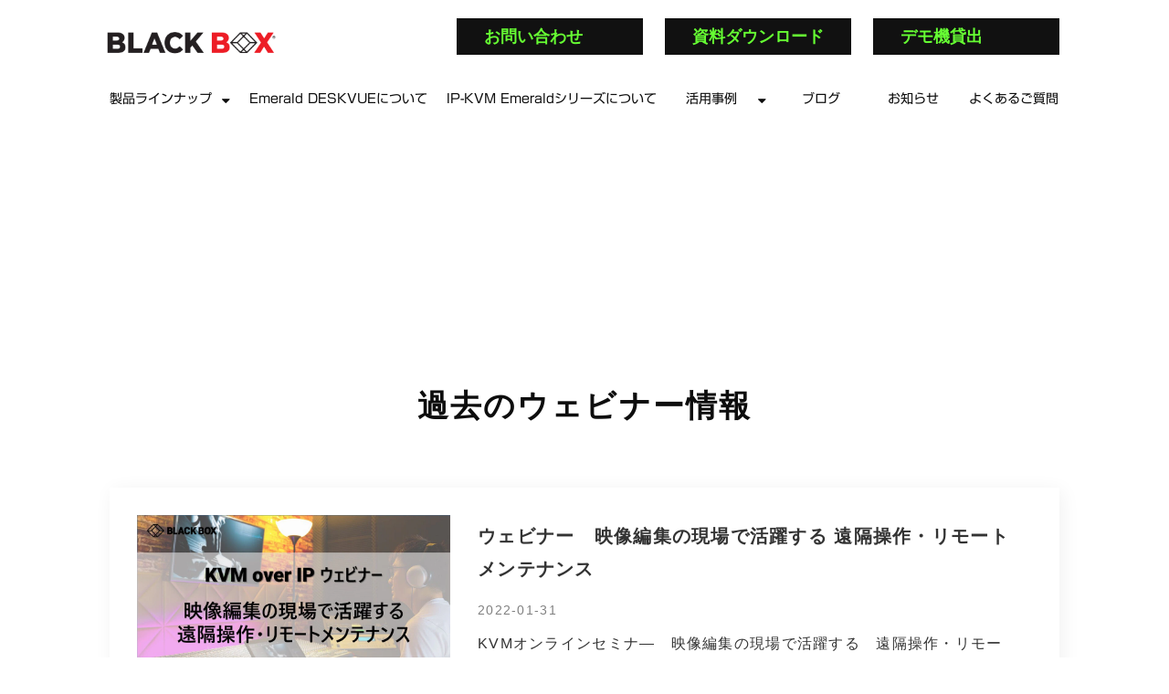

--- FILE ---
content_type: text/html; charset=utf-8
request_url: https://ipkvm.jp/2332064
body_size: 10546
content:
<!DOCTYPE html><html lang="ja"><head><meta charSet="utf-8"/><meta name="viewport" content="width=device-width"/><meta property="og:locale" content="ja_JP"/><meta property="og:type" content="article"/><meta property="og:title" content=""/><meta property="og:description" content=""/><meta property="og:site_name" content="ブラックボックス・ネットワークサービス株式会社"/><meta property="twitter:card" content="summary_large_image"/><meta property="twitter:title" content=""/><meta property="twitter:description" content=""/><meta property="og:image" content="https://ferret-one.akamaized.net/images/617653884043ea053c431e42/large.jpeg?utime=1635144584"/><meta property="twitter:image" content="https://ferret-one.akamaized.net/images/617653884043ea053c431e42/large.jpeg?utime=1635144584"/><title>過去のウェビナー</title><meta name="description" content="これまで開催したウェビナーの動画をご覧いただけます。登録をしていただければ資料をダウンロードしていただけます。"/><link rel="canonical" href="https://ipkvm.jp/2332064"/><meta property="og:url" content="https://ipkvm.jp/2332064"/><link href="https://ferret-one.akamaized.net/cms/website/build_20251223154906/css/theme/cms/navi/style.css" rel="stylesheet"/><link href="https://ferret-one.akamaized.net/cms/website/build_20251223154906/css/theme/cms/fo-base.css" rel="stylesheet"/><link href="https://ferret-one.akamaized.net/cms/website/build_20251223154906/css/font-awesome.min.css" rel="stylesheet"/><style class="colors-class-list"></style><link href="https://ferret-one.akamaized.net/cms/website/build_20251223154906/css/global.css" rel="stylesheet"/><link href="/__/custom_css/sites/c21052122862?utime=1769471370447" rel="stylesheet"/><link href="/__/custom_css/pages/61f7479e901a9d5c6f13f47a?utime=1769471370447" rel="stylesheet"/><link href="/__/custom_css/ctactions/60f4d33018f5d200010623d5?utime=1769471370447" rel="stylesheet"/><meta name="next-head-count" content="24"/><script data-nscript="beforeInteractive">
            window.dataLayer = window.dataLayer || [];
            function gtag(){dataLayer.push(arguments);}
            gtag('js', new Date());

            gtag('config', 'G-ZFXD87GTY5');
          </script><script data-nscript="beforeInteractive">
              window.dataLayer = window.dataLayer || [];
              function gtag(){dataLayer.push(arguments);}

              gtag('consent', 'default', {
                'ad_storage': 'denied',
                'analytics_storage': 'denied'
              });

              dataLayer.push({
                'event': 'default_consent'
              });
            </script><script data-nscript="beforeInteractive">(function(w,d,s,l,i){w[l]=w[l]||[];w[l].push({'gtm.start':
    new Date().getTime(),event:'gtm.js'});var f=d.getElementsByTagName(s)[0],
    j=d.createElement(s),dl=l!='dataLayer'?'&l='+l:'';j.async=true;j.src=
    '//www.googletagmanager.com/gtm.js?id='+i+dl;f.parentNode.insertBefore(j,f);
    })(window,document,'script','dataLayer','GTM-NRRZT9R3');</script><link rel="preload" href="https://ferret-one.akamaized.net/cms/website/build_20251223154906/_next/static/css/3a2542541ae0a365.css" as="style"/><link rel="stylesheet" href="https://ferret-one.akamaized.net/cms/website/build_20251223154906/_next/static/css/3a2542541ae0a365.css" data-n-p=""/><link rel="preload" href="https://ferret-one.akamaized.net/cms/website/build_20251223154906/_next/static/css/86b167a98608df1a.css" as="style"/><link rel="stylesheet" href="https://ferret-one.akamaized.net/cms/website/build_20251223154906/_next/static/css/86b167a98608df1a.css" data-n-p=""/><noscript data-n-css=""></noscript><script defer="" nomodule="" src="https://ferret-one.akamaized.net/cms/website/build_20251223154906/_next/static/chunks/polyfills-c67a75d1b6f99dc8.js"></script><script src="https://ferret-one.akamaized.net/cms/website/build_20251223154906/javascripts/jquery-1.12.4.js" defer="" data-nscript="beforeInteractive"></script><script src="https://www.googletagmanager.com/gtag/js?id=G-ZFXD87GTY5" async="" defer="" data-nscript="beforeInteractive"></script><script src="https://ferret-one.akamaized.net/cms/website/build_20251223154906/_next/static/chunks/webpack-a738e8c1c930f04e.js" defer=""></script><script src="https://ferret-one.akamaized.net/cms/website/build_20251223154906/_next/static/chunks/framework-79bce4a3a540b080.js" defer=""></script><script src="https://ferret-one.akamaized.net/cms/website/build_20251223154906/_next/static/chunks/main-f7336f9dc76502ff.js" defer=""></script><script src="https://ferret-one.akamaized.net/cms/website/build_20251223154906/_next/static/chunks/pages/_app-1c1efe28789e670d.js" defer=""></script><script src="https://ferret-one.akamaized.net/cms/website/build_20251223154906/_next/static/chunks/fec483df-e0f7afedb46a82ad.js" defer=""></script><script src="https://ferret-one.akamaized.net/cms/website/build_20251223154906/_next/static/chunks/1064-924f96e470c13a47.js" defer=""></script><script src="https://ferret-one.akamaized.net/cms/website/build_20251223154906/_next/static/chunks/1601-384935cec67d4297.js" defer=""></script><script src="https://ferret-one.akamaized.net/cms/website/build_20251223154906/_next/static/chunks/9257-a8076b1d1a5615f0.js" defer=""></script><script src="https://ferret-one.akamaized.net/cms/website/build_20251223154906/_next/static/chunks/131-01563986ccbef7bf.js" defer=""></script><script src="https://ferret-one.akamaized.net/cms/website/build_20251223154906/_next/static/chunks/6851-c311f6e494cfc678.js" defer=""></script><script src="https://ferret-one.akamaized.net/cms/website/build_20251223154906/_next/static/chunks/6915-fdceaa29a1ffee57.js" defer=""></script><script src="https://ferret-one.akamaized.net/cms/website/build_20251223154906/_next/static/chunks/7224-5cc81e69d876ceba.js" defer=""></script><script src="https://ferret-one.akamaized.net/cms/website/build_20251223154906/_next/static/chunks/7938-9b2941f070878cc5.js" defer=""></script><script src="https://ferret-one.akamaized.net/cms/website/build_20251223154906/_next/static/chunks/pages/website/%5BsiteName%5D/pages/%5BpageId%5D-03a6478296874f3a.js" defer=""></script><script src="https://ferret-one.akamaized.net/cms/website/build_20251223154906/_next/static/kz13Hgu_ifot1hNRU-nbp/_buildManifest.js" defer=""></script><script src="https://ferret-one.akamaized.net/cms/website/build_20251223154906/_next/static/kz13Hgu_ifot1hNRU-nbp/_ssgManifest.js" defer=""></script></head><body id="page-custom-css-id"><div id="__next" data-reactroot=""><noscript><iframe title="gtm" src="https://www.googletagmanager.com/ns.html?id=GTM-NRRZT9R3" height="0" width="0" style="display:none;visibility:hidden"></iframe></noscript><div id="page-show" page_title="過去ウェビナー" form_page="false"></div><div id="page-analyse" data-id="61f7479e901a9d5c6f13f47a" style="display:none"></div><div class="navi-002-01 navi_base_custom icon two_row_sticky-navi__8HtZT"><header class="clearfix" role="banner" id="navigations" style="width:100%;box-sizing:border-box"><div class="inner"><div class="navigation-cont clearfix"><div class="logo"><div><a href="/"><img src="https://ferret-one.akamaized.net/images/686373960e11d50485e8c55f/original.png?utime=1751348118" alt="ブラックボックス・ネットワークサービス株式会社" width="1200" height="209"/></a></div></div><div class="cont"><div class="row row-1"><div class="col col-1" style="width:33%"><div class="component component-1 button"><div class="button-cont center"><a href="/contact" target="_self" data-hu-event="お問い合わせ" data-hu-actiontype="click" class="center size-m black" style="font-size:18px;font-weight:bold;color:#66FF33;border-radius:0px">お問い合わせ　　</a></div></div></div><div class="col col-2" style="width:34%"><div class="component component-1 button"><div class="button-cont center"><a href="/download" target="_self" class="center size-m black" style="font-size:18px;font-weight:bold;color:#66FF33;border-radius:0px">資料ダウンロード </a></div></div></div><div class="col col-3" style="width:33%"><div class="component component-1 button"><div class="button-cont center"><a href="/trial" target="_self" class="center size-m black" style="font-size:18px;font-weight:bold;color:#66FF33;border-radius:0px">デモ機貸出　　　</a></div></div></div></div></div></div><nav class="main-menu navigation-hide-border navigation-font-family pc styles_font-family__9sM83 styles_hide-border__StoOO" style="font-family:新ゴ R;height:;min-height:;padding:;margin:;border:;overflow:;justify-content:"><ul class="clearfix"><li class="level-01-trigger"><a href="/products">製品ラインナップ</a><ul class="level-01-cont"><li class="level-02"><a href="/deskvue_5104">Emerald DESKVUE TAA</a></li><li class="level-02"><a href="/products/emerald-zerou">Emerald ZeroU</a></li><li class="level-02"><a href="/products/emerald-se">Emerald SE</a></li><li class="level-02"><a href="/products/emerald-pe">Emerald PE</a></li><li class="level-02"><a href="/products/emerald-4k">Emerald 4K</a></li><li class="level-02"><a href="/EMDRM">Emerald® リモートアクセス ソフトウェア　Windows/macOS対応</a></li><li class="level-02"><a href="/freedom2switch">Freedom II KMスイッチ（グライド＆スイッチ・マウス切替機能付き）</a></li></ul></li><li class="level-01"><a href="/emerald_deskvue">Emerald DESKVUEについて</a></li><li class="level-01"><a href="/emerald_">IP-KVM Emeraldシリーズについて</a></li><li class="level-01-trigger"><a href="/scene">活用事例</a><ul class="level-01-cont"><li class="level-02"><a href="/scene/Public">公共インフラ</a></li><li class="level-02"><a href="/scene/Transportation">交通インフラ</a></li><li class="level-02"><a href="/scene/Medical">医療機関</a></li><li class="level-02"><a href="/scene/office">企業・オフィス</a></li><li class="level-02"><a href="/scene/broadcast">放送・映像編集</a></li><li class="level-02"><a href="/scene/factory">製造業</a></li></ul></li><li class="level-01"><a href="/blog">ブログ</a></li><li class="level-01"><a href="/news">お知らせ</a></li><li class="level-01"><a href="/faq">よくあるご質問</a></li></ul></nav></div></header></div><div class="clearfix theme-fo-base v2-0 no-breadcrumbs" id="fo-base"><div class="main-visual sub-page-custom" style="background-size:cover;background-position:center"><div class="overlay" style="opacity:0"></div><div class="clearfix main-visual-content"><div class="row row-1"><div class="col col-1"><div id="61f7479e901a9d5c6f13f47a-1f4bb8e646ad9d0d5cb31494" class="component component-1 hd_custom rich-heading heading"><h1>イベント情報</h1></div></div></div></div></div><div class="wrapper clearfix none page-61f7479e901a9d5c6f13f47a"><div class="contents"><section class="content-element content-1"><div class="inner"><div class="row row-1"><div class="col col-1" style="width:100%"><div id="61f7479e901a9d5c6f13f47a-dbbeefe584d0e918cb3c7dde" class="component component-1 hd_custom01 rich-heading heading rich-heading-align-center"><h2>過去のウェビナー情報</h2></div></div></div><div class="row row-2"><div class="col col-1" style="width:100%"><div class="component component-1 caseContent_style entry-list entry-image-list"><div class="article-list"><div class="article-per-page"></div></div></div></div></div></div></section><section class="content-element content-2 cta_sec" style="background-repeat:no-repeat"><div class="inner"><div class="row row-1"><div class="col col-1"><div class="cta-60f4d33018f5d200010623d5" id="cta-60f4d33018f5d200010623d5"><div class="component component-1 cta id-863747a709ffeb1d6d1f63de"><div class="cta-row cta-row-0"><div class="cta-column cta-column-0 cta_width100_col" style="width:95%"></div></div><div class="cta-row cta-row-1 cta_2btn_row"><div class="cta-column cta-column-0" style="width:45%"><div class="component cta-component-0 btn_custom01 button cta-button"><div class="button-cont center"><a href="/contact" target="_self" data-lp-cta="true" data-hu-event="お問い合わせ" data-hu-actiontype="click" data-hu-label="CTA" class="center size-l" style="font-size:;color:#ffffff;background-color:#0c0b0b;border-radius:0px">お問い合わせ</a></div></div></div><div class="cta-column cta-column-1" style="width:45%"><div class="component cta-component-0 btn_custom02 button cta-button"><div class="button-cont center"><a href="/download" target="_self" data-lp-cta="true" data-hu-event="資料ダウンロード" data-hu-actiontype="click" data-hu-label="CTA" class="center size-l" style="font-size:;color:#ffffff;background-color:#131212;border-radius:0px">資料ダウンロード</a></div></div></div></div></div></div></div></div></div></section></div></div><div class="foot ft_custom01" style="background-color:#141414"><div class="foot-cont"><div class="row row-1"><div class="col col-1" style="width:100%"></div></div><div class="row row-2 ftLink_row"><div class="col col-1 info_col" style="width:37.5%"><div class="component component-1 ft_logo image resizeable-comp align-left" style="text-align:left"><a href="#" target="_self"><img loading="lazy" id="" src="https://ferret-one.akamaized.net/images/615fdfd774a39141c1c7fcf1/original.png?utime=1633673175" alt="" class="" style="width:auto;border-radius:0;max-width:100%" height="202" width="1600" role="presentation"/></a></div></div><div class="col col-2 site_map_col" style="width:20.462962962962962%"><div class="component component-1 site_map_list list vertical none"><ul style="overflow-wrap:break-word;color:#f9faef"><li><a href="/products" target="_self" style="color:#f9faef">製品ラインナップ</a></li><li><a href="/emerald_deskvue" target="_self" style="color:#f9faef">Emerald DESKVUEについて</a></li><li><a href="/emerald_" target="_self" style="color:#f9faef">IP-KVM Emeraldシリーズについて</a></li></ul></div></div><div class="col col-3 site_map_col" style="width:19.537037037037035%"><div class="component component-1 site_map_list list vertical none"><ul style="overflow-wrap:break-word;color:#fefff3"><li><a href="/faq" target="_self" style="color:#fefff3">よくあるご質問</a></li><li><a href="/blog" target="_self" style="color:#fefff3">ブログ</a></li><li><a href="/seminar" target="_self" style="color:#fefff3">イベント情報</a></li><li><a href="/news" target="_self" style="color:#fefff3">お知らせ</a></li></ul></div></div><div class="col col-4 site_map_col" style="width:22.5%"><div class="component component-1 site_map_list list vertical none"><ul style="overflow-wrap:break-word;color:#fdfdf4"><li><a href="/trial" target="_self" style="color:#fdfdf4">貸し出し／デモルーム</a></li><li><a href="/contact" target="_self" style="color:#fdfdf4">お問い合わせ</a></li><li><a href="/download" target="_self" style="color:#fdfdf4">資料ダウンロード</a></li><li><a href="/company" target="_self" style="color:#fdfdf4">会社概要</a></li></ul></div></div></div></div><div class="foot-copyright"><p>© 2005-2021 Black Box Network Services.</p></div></div></div></div><script id="__NEXT_DATA__" type="application/json">{"props":{"pageProps":{"page":{"_id":"61f7479e901a9d5c6f13f47a","name":"過去ウェビナー","base_design_id":"63f3151cbc78e60032f18d9a","sidebar_position":"none","path":"/2332064","meta":{"_id":"61f7479e901a9d5c6f13f4cb","title":"過去のウェビナー","description":"これまで開催したウェビナーの動画をご覧いただけます。登録をしていただければ資料をダウンロードしていただけます。"},"ogp":{"_id":"61f7479e901a9d5c6f13f4cc","title":null,"description":null,"image_id":"617653884043ea053c431e42"},"no_index":false},"layoutElements":{"navi":{"_id":"60fe82ad0523d60dae985f6b","_type":"NaviElement","brand_title_font_weight_bold":true,"brand_title_color":"000000","use_brand_logo":true,"show_navi":true,"font_type":"新ゴ R","sass_str":".navi, .navi-001-01, .navi-002-01 {\n  /* sample */\n}\n","bg_color":null,"bg_image_id":null,"bg_position":null,"border_color":null,"border_width":null,"brand_title":null,"business_time":null,"created_at":"2017-02-28T09:58:05.503Z","fix_navi":true,"hide_border":true,"klass":"navi_base_custom icon","logo_id":"686373960e11d50485e8c55f","logo_link":"","margin_bottom":null,"margin_left":null,"margin_right":null,"margin_top":null,"no_bg_image":false,"old_style":false,"phone_number":null,"updated_at":"2025-11-04T06:10:44.863Z","brand_title_font_size":"medium","rows_count":"2","menu_items_count":"8","bg_repeat":null,"border_style":null,"rows":[{"_id":"58b549ad014c8e3ea10003fc","_type":"Row","sass_str":".row {\n  /* sample */\n}\n","background_src":null,"bg_color":null,"bg_image_id":null,"bg_position":null,"bg_repeat":null,"block_group":null,"border_color":null,"border_style":null,"border_width":null,"created_at":"2017-02-28T09:58:05.503Z","invisible":false,"klass":"","margin_bottom":null,"margin_left":null,"margin_right":null,"margin_top":null,"mobile_reverse_order":false,"no_bg_image":false,"updated_at":"2021-07-19T01:20:08.283Z","lp_cta":false,"isShadowed":false,"columns":[{"_id":"5b5bbbd4795d74c0609a6435","sass_str":".col {\n  /* sample */\n}\n","_type":"Column","width_percent":33,"no_bg_image":false,"lp_cta":false,"isShadowed":false,"components":[{"_id":"f3b4707f51958de3555be1d8","sass_str":".component.button {\n  /* sample */\n}\n","_type":"ButtonComponent","button_text":"お問い合わせ　　","button_size":"medium","button_color":"black","button_position":"center","event":"お問い合わせ","actiontype":"click","invisible":false,"label":"","font_size":"18px","border_radius":"0px","button_color_customize":"","bg_fill_type":"","bg_fill_color":"","bg_fill_gradient_color":"","color":"#66FF33","font_weight":"bold","lp_cta":false,"no_bg_image":false,"align":"left","link":{"_id":"2dd3c10e373eea1af0786c92","open_target":"_self","page_id":"60f4d32918f5d20001061e1e","title":"お問い合わせ","url":"/contact","no_follow":false}}]},{"_id":"777c92b0eb2da1a09998fe19","sass_str":".col {\n  /* sample */\n}\n","_type":"Column","width_percent":34,"no_bg_image":false,"lp_cta":false,"isShadowed":false,"components":[{"_id":"c4e834f6ead240024816b1d1","sass_str":".component.button {\n  /* sample */\n}\n","_type":"ButtonComponent","button_text":"資料ダウンロード ","button_size":"medium","button_color":"black","button_position":"center","event":"","actiontype":"click","invisible":false,"label":"","border_radius":"0px","button_color_customize":"","bg_fill_type":"","bg_fill_color":"","bg_fill_gradient_color":"","font_size":"18px","color":"#66FF33","font_weight":"bold","lp_cta":false,"no_bg_image":false,"align":"left","link":{"_id":"7f26f5ecef2915b7c64b9609","open_target":"_self","page_id":"60f4d32918f5d20001061e6a","title":"資料ダウンロード","url":"/download","no_follow":false}}]},{"_id":"a16daf615ac382d6fa88d6c9","sass_str":".col {\n  /* sample */\n}\n","_type":"Column","width_percent":33,"no_bg_image":false,"lp_cta":false,"isShadowed":false,"components":[{"_id":"a4779d278bc8e373e43d709c","sass_str":".component.button {\n  /* sample */\n}\n","_type":"ButtonComponent","button_text":"デモ機貸出　　　","button_size":"medium","button_color":"black","button_position":"center","event":"","actiontype":"click","invisible":false,"label":"","font_size":"18px","button_color_customize":"","bg_fill_type":"","bg_fill_color":"","bg_fill_gradient_color":"","border_radius":"0px","color":"#66FF33","font_weight":"bold","lp_cta":false,"no_bg_image":false,"align":"left","link":{"_id":"8cc206742c26097ec4b9d478","open_target":"_self","page_id":"60ff85f315ad892131b00b78","title":"貸し出し／デモルーム","url":"/trial","no_follow":false}}]}],"mobile_css":{"_id":"ea75f2886db42e773de3c2f2","margin_top":1,"margin_right":1,"margin_bottom":1,"margin_left":1,"klass":""}}],"design":"default","hide_on_scroll_down":false,"position":"right"},"header":{"_id":"61f7479e901a9d5c6f13f4c7","bg_media_type":"image","bg_video_url":"","is_bg_video_mute_sound":true,"bg_video_fit_location":50,"bg_sp_image_position":"","bg_overlay_image_pattern":"bg_overlay_pattern_none","title_font_weight_bold":true,"title_color":"000000","sub_title_color":"000000","sass_str":".header, .main-visual {\n  /* sample */\n}\n","_type":"HeaderElement","attachment_id":null,"attachment_ids":[],"background_image_ids":[],"bg_color":"","bg_image_id":"610770221d7bab177e927a6f","bg_position":"center","bg_sp_image_id":null,"bg_texture_overlay_opacity":0,"border_color":null,"border_width":null,"created_at":"2019-05-15T06:36:26.869Z","is_bg_video_repeat":false,"klass":"sub-page-custom","margin_bottom":null,"margin_left":null,"margin_right":null,"margin_top":null,"min_height":null,"mobile_min_height":null,"no_bg_image":false,"old_style":false,"overlay_color":"","overlay_opacity":0,"show_header":null,"sub_title":null,"sub_title_font_weight_bold":false,"title":null,"updated_at":"2025-02-12T08:49:20.259Z","use_sp_image":false,"bg_video_fit":"iframe-wrapper","title_font_size":"medium","sub_title_font_size":"small","bg_repeat":"cover","bg_sp_image_repeat":null,"border_style":null,"rows":[{"_id":"5cdbb36a979afc263f001a8a","_type":"Row","sass_str":".row {\n  /* sample */\n}\n","background_src":null,"bg_color":null,"bg_image_id":null,"bg_position":null,"bg_repeat":null,"block_group":null,"border_color":null,"border_style":null,"border_width":null,"created_at":"2022-01-31T02:21:18.685Z","invisible":false,"klass":null,"margin_bottom":null,"margin_left":null,"margin_right":null,"margin_top":null,"mobile_reverse_order":false,"no_bg_image":false,"updated_at":"2025-02-12T08:49:20.259Z","isShadowed":false,"lp_cta":false,"columns":[{"_id":"5cdbb36a979afc263f001a8c","sass_str":".col {\n  /* sample */\n}\n","_type":"Column","background_src":null,"bg_color":null,"bg_image_id":null,"bg_position":null,"bg_repeat":null,"border_color":null,"border_style":null,"border_width":null,"created_at":"2022-01-31T02:21:18.685Z","klass":null,"margin_bottom":null,"margin_left":null,"margin_right":null,"margin_top":null,"no_bg_image":false,"updated_at":"2025-02-12T08:49:20.259Z","width_percent":null,"isShadowed":false,"lp_cta":false,"components":[{"_id":"1f4bb8e646ad9d0d5cb31494","price_plan":"プラン","sass_str":".component.rich-heading {\n  /* sample */\n}\n","_type":"RichHeadingComponent","align":"left","background_src":null,"bg_color":"","bg_image_id":null,"bg_position":"","bg_repeat":null,"border_color":"","border_style":null,"border_width":null,"class_color":"","class_name":null,"component_control":null,"content":"イベント情報","created_at":"2022-01-31T02:21:18.685Z","element_id":null,"invisible":false,"klass":"hd_custom","margin_bottom":null,"margin_left":null,"margin_right":null,"margin_top":null,"no_bg_image":false,"price_plan_color":null,"rich_heading_type":"h1","text_position":null,"updated_at":"2022-01-31T02:21:18.685Z"}]}]}]},"footer":{"_id":"606ab0d590657505ef0c6279","_type":"FooterElement","template":"# %{{trademark}}\n","sass_str":".foot {\n  /* sample */\n}\n","bg_color":"141414","bg_image_id":null,"bg_position":null,"border_color":null,"border_width":null,"copyright":"© 2005-2021 Black Box Network Services.","created_at":"2017-02-28T09:58:05.505Z","klass":"ft_custom01","margin_bottom":null,"margin_left":null,"margin_right":null,"margin_top":null,"no_bg_image":false,"trademark":null,"updated_at":"2025-11-09T13:31:49.096Z","bg_repeat":null,"border_style":null,"rows":[{"_id":"53f38c76f5fe68cbff11e634","_type":"Row","sass_str":".row {\n  /* sample */\n}\n","no_bg_image":false,"invisible":false,"mobile_reverse_order":false,"lp_cta":false,"isShadowed":false,"updated_at":"2025-07-01T05:29:47.757Z","created_at":"2025-07-01T05:29:47.757Z","columns":[{"_id":"f477ce54f7ff911e0d0fbee1","sass_str":".col {\n  /* sample */\n}\n","_type":"Column","width_percent":100,"no_bg_image":false,"lp_cta":false,"isShadowed":false}]},{"_id":"58b549ad014c8e3ea1000405","_type":"Row","sass_str":".row {\n  /* sample */\n}\n","background_src":null,"bg_color":null,"bg_image_id":null,"bg_position":null,"bg_repeat":null,"block_group":null,"border_color":null,"border_style":null,"border_width":null,"created_at":"2017-02-28T09:58:05.505Z","invisible":false,"klass":"ftLink_row","margin_bottom":null,"margin_left":null,"margin_right":null,"margin_top":null,"mobile_reverse_order":false,"no_bg_image":false,"updated_at":"2025-02-06T05:07:12.181Z","isShadowed":false,"lp_cta":false,"columns":[{"_id":"352cc96fc791b4ee6d439678","sass_str":".col {\n  /* sample */\n}\n","_type":"Column","background_src":null,"bg_color":null,"bg_image_id":null,"bg_position":null,"bg_repeat":null,"border_color":null,"border_style":null,"border_width":null,"created_at":"2019-05-17T09:32:11.958Z","klass":"info_col","margin_bottom":null,"margin_left":null,"margin_right":null,"margin_top":null,"no_bg_image":false,"updated_at":"2025-02-06T05:07:12.180Z","width_percent":37.5,"isShadowed":false,"lp_cta":false,"components":[{"_id":"5d06c9a5d1268a8b43966d3f","fullsize":false,"sass_str":".component.image {\n  /* sample */\n}\n","_type":"ImageComponent","actiontype":"click","align":"left","alt":"","amana_attachment_id":null,"anchor_link":null,"attachment_id":"615fdfd774a39141c1c7fcf1","background_src":null,"bg_attachment_id":null,"bg_color":"","bg_image_id":null,"bg_position":"","bg_repeat":null,"border_color":"","border_radius":"0","border_style":null,"border_width":null,"component_control":null,"content":null,"created_at":"2019-05-17T09:32:11.958Z","default_image":null,"event":"","height":"auto","image_type":"image/png","img_version":"original","invisible":false,"klass":"ft_logo","label":"","link_to_separate_window":false,"lp_cta":false,"margin_bottom":null,"margin_left":null,"margin_right":null,"margin_top":null,"no_bg_image":false,"pixta_attachment_id":null,"resized_image_content_type":null,"resized_image_file_name":null,"resized_image_file_size":null,"resized_image_fingerprint":null,"resized_image_id":null,"resized_image_updated_at":null,"updated_at":"2021-07-19T01:20:08.280Z","width":"auto","link":{"_id":"61f8c0398e846503b000de29","open_target":"_self","page_id":null,"heading_component_id":"","heading_element_id":"","download_link":"","article_id":null,"blog_id":null,"title":"","url":"#","no_follow":false}}]},{"_id":"58b549ad014c8e3ea1000406","sass_str":".col {\n  /* sample */\n}\n","_type":"Column","background_src":null,"bg_color":null,"bg_image_id":null,"bg_position":null,"bg_repeat":null,"border_color":null,"border_style":null,"border_width":null,"created_at":"2017-02-28T09:58:05.505Z","klass":"site_map_col","margin_bottom":null,"margin_left":null,"margin_right":null,"margin_top":null,"no_bg_image":false,"updated_at":"2025-02-06T05:07:12.180Z","width_percent":20.462962962962962,"isShadowed":false,"lp_cta":false,"components":[{"_id":"71af80bb599e8a11a3351b25","sass_str":".component.list {\n  /* sample */\n}\n","show_arrangement":true,"_type":"ListComponent","align":"left","arrangement":"vertical","background_src":null,"bg_color":null,"bg_image_id":null,"bg_position":null,"bg_repeat":null,"border_color":null,"border_style":null,"border_width":null,"color":"#f9faef","component_control":null,"content":null,"created_at":"2017-03-23T04:07:54.329Z","klass":"site_map_list","list_style_type":"none","margin_bottom":null,"margin_left":null,"margin_right":null,"margin_top":null,"no_bg_image":false,"updated_at":"2021-07-19T01:20:08.280Z","links":[{"_id":"61f8c0398e846503b000de16","open_target":"_self","page_id":"657a6f1a2a98e702312e2231","title":"製品ラインナップ","url":"/products","no_follow":false},{"_id":"61f8c0398e846503b000de17","open_target":"_self","page_id":"67b2ed2be18fdd07ba2ea741","title":"Emerald DESKVUEについて","url":"/emerald_deskvue","no_follow":false},{"_id":"61f8c0398e846503b000de18","open_target":"_self","page_id":"67dce9a6e91f2670a6cf93fa","title":"IP-KVM Emeraldシリーズについて","url":"/emerald_","no_follow":false}]}]},{"_id":"c193a33cce42ca9f04ba2cb9","sass_str":".col {\n  /* sample */\n}\n","_type":"Column","background_src":null,"bg_color":null,"bg_image_id":null,"bg_position":null,"bg_repeat":null,"border_color":null,"border_style":null,"border_width":null,"created_at":"2019-06-03T04:55:54.729Z","klass":"site_map_col","margin_bottom":null,"margin_left":null,"margin_right":null,"margin_top":null,"no_bg_image":false,"updated_at":"2025-02-06T05:07:12.180Z","width_percent":19.537037037037035,"isShadowed":false,"lp_cta":false,"components":[{"_id":"90a241e7ec9def7cf0407d19","sass_str":".component.list {\n  /* sample */\n}\n","show_arrangement":true,"_type":"ListComponent","align":"left","arrangement":"vertical","background_src":null,"bg_color":"","bg_image_id":null,"bg_position":"","bg_repeat":null,"border_color":"","border_style":null,"border_width":null,"color":"#fefff3","component_control":null,"content":null,"created_at":"2019-06-03T04:55:54.729Z","klass":"site_map_list","list_style_type":"none","margin_bottom":null,"margin_left":null,"margin_right":null,"margin_top":null,"no_bg_image":false,"updated_at":"2021-07-19T01:20:08.280Z","links":[{"_id":"61f8c0398e846503b000de1c","open_target":"_self","page_id":"60f4d32618f5d200010618cb","title":"よくあるご質問","url":"/faq","no_follow":false},{"_id":"61f8c0398e846503b000de1d","open_target":"_self","article_id":null,"blog_id":null,"download_link":null,"heading_component_id":null,"heading_element_id":null,"no_follow":false,"page_id":null,"title":"ブログ","url":"/blog"},{"_id":"61f8c0398e846503b000de1e","open_target":"_self","article_id":null,"blog_id":null,"download_link":null,"heading_component_id":null,"heading_element_id":null,"no_follow":false,"page_id":"60f4d32718f5d20001061b22","title":"イベント情報","url":"/seminar"},{"_id":"05be1cfe881f184d1d3fee7d","open_target":"_self","page_id":"60f4d32518f5d2000106181e","title":"お知らせ","url":"/news","no_follow":false}]}]},{"_id":"281ea0ad55e8a123a26e9808","sass_str":".col {\n  /* sample */\n}\n","_type":"Column","background_src":null,"bg_color":null,"bg_image_id":null,"bg_position":null,"bg_repeat":null,"border_color":null,"border_style":null,"border_width":null,"created_at":"2019-08-27T05:51:42.209Z","klass":"site_map_col","margin_bottom":null,"margin_left":null,"margin_right":null,"margin_top":null,"no_bg_image":false,"updated_at":"2025-02-06T05:07:12.181Z","width_percent":22.5,"isShadowed":false,"lp_cta":false,"components":[{"_id":"204e35b0599cac8515c94dce","sass_str":".component.list {\n  /* sample */\n}\n","show_arrangement":true,"_type":"ListComponent","align":"left","arrangement":"vertical","background_src":null,"bg_color":"","bg_image_id":null,"bg_position":"","bg_repeat":null,"border_color":"","border_style":null,"border_width":null,"color":"#fdfdf4","component_control":null,"content":null,"created_at":"2019-08-27T05:48:06.068Z","klass":"site_map_list","list_style_type":"none","margin_bottom":null,"margin_left":null,"margin_right":null,"margin_top":null,"no_bg_image":false,"updated_at":"2021-07-19T01:20:08.280Z","links":[{"_id":"61f8c0398e846503b000de25","open_target":"_self","page_id":"60ff85f315ad892131b00b78","title":"貸し出し／デモルーム","url":"/trial","no_follow":false},{"_id":"61f8c0398e846503b000de22","open_target":"_self","article_id":null,"blog_id":null,"download_link":null,"heading_component_id":null,"heading_element_id":null,"no_follow":false,"page_id":"60f4d32918f5d20001061e1e","title":"お問い合わせ","url":"/contact"},{"_id":"61f8c0398e846503b000de23","open_target":"_self","article_id":null,"blog_id":null,"download_link":null,"heading_component_id":null,"heading_element_id":null,"no_follow":false,"page_id":"60f4d32918f5d20001061e6a","title":"資料ダウンロード","url":"/download"},{"_id":"61f8c0398e846503b000de24","open_target":"_self","article_id":null,"blog_id":null,"download_link":null,"heading_component_id":null,"heading_element_id":null,"no_follow":false,"page_id":"60f4d32518f5d2000106174a","title":"会社概要","url":"/company"}]}]}]}]},"breadcrumb":{"_id":"61f7479e901a9d5c6f13f4c5","sass_str":".breadcrumbs {\n  /* sample */\n}\n","show_breadcrumb":false,"_type":"BreadcrumbElement","bg_color":null,"bg_image_id":null,"bg_position":null,"border_color":null,"border_width":null,"created_at":"2019-05-15T06:36:26.869Z","current_page_title":null,"klass":null,"margin_bottom":null,"margin_left":null,"margin_right":null,"margin_top":null,"no_bg_image":false,"updated_at":"2019-08-05T02:24:28.801Z","bg_repeat":null,"border_style":null}},"contentElements":[{"_id":"61f7479e901a9d5c6f13f4c0","bg_media_type":"image","bg_video_url":"","is_bg_video_mute_sound":true,"bg_video_fit_location":50,"bg_sp_image_position":"","bg_overlay_image_pattern":"bg_overlay_pattern_none","sass_str":".contents {\n  /* sample */\n}\n","_type":"ContentElement","background_image_ids":[],"bg_color":null,"bg_image_id":null,"bg_position":null,"bg_sp_image_id":null,"bg_texture_overlay_opacity":null,"block_component":null,"border_color":null,"border_width":null,"created_at":"2019-05-15T06:36:26.870Z","is_bg_video_repeat":false,"klass":null,"margin_bottom":null,"margin_left":null,"margin_right":null,"margin_top":null,"multi_backgrounds":null,"no_bg_image":false,"overlay_color":null,"overlay_opacity":null,"theme_block":null,"updated_at":"2025-02-12T08:49:20.255Z","use_sp_image":false,"bg_video_fit":"iframe-wrapper","bg_repeat":null,"bg_sp_image_repeat":null,"border_style":null,"invisible":false,"rows":[{"_id":"5cdbb36a979afc263f001a96","_type":"Row","sass_str":".row {\n  /* sample */\n}\n","background_src":null,"bg_color":null,"bg_image_id":null,"bg_position":null,"bg_repeat":null,"block_group":null,"border_color":null,"border_style":null,"border_width":null,"created_at":"2022-01-31T02:21:18.679Z","invisible":false,"klass":null,"margin_bottom":null,"margin_left":null,"margin_right":null,"margin_top":null,"mobile_reverse_order":false,"no_bg_image":false,"updated_at":"2025-02-12T08:49:20.255Z","isShadowed":false,"lp_cta":false,"columns":[{"_id":"5cdbb36a979afc263f001a98","sass_str":".col {\n  /* sample */\n}\n","_type":"Column","background_src":null,"bg_color":null,"bg_image_id":null,"bg_position":null,"bg_repeat":null,"border_color":null,"border_style":null,"border_width":null,"created_at":"2022-01-31T02:21:18.679Z","klass":null,"margin_bottom":null,"margin_left":null,"margin_right":null,"margin_top":null,"no_bg_image":false,"updated_at":"2025-02-12T08:49:20.255Z","width_percent":100,"isShadowed":false,"lp_cta":false,"components":[{"_id":"dbbeefe584d0e918cb3c7dde","price_plan":"プラン","sass_str":".component.rich-heading {\n  /* sample */\n}\n","_type":"RichHeadingComponent","align":"left","background_src":null,"bg_color":"","bg_image_id":null,"bg_position":"","bg_repeat":null,"border_color":"","border_style":null,"border_width":null,"class_color":"","class_name":null,"component_control":null,"content":"過去のウェビナー情報","created_at":"2022-01-31T02:21:18.679Z","element_id":null,"invisible":false,"klass":"hd_custom01","margin_bottom":null,"margin_left":null,"margin_right":null,"margin_top":null,"no_bg_image":false,"price_plan_color":null,"rich_heading_type":"h2","text_position":"center","updated_at":"2022-01-31T02:21:18.679Z"}]}]},{"_id":"5cdbb36a979afc263f001a92","_type":"Row","sass_str":".row {\n  /* sample */\n}\n","background_src":null,"bg_color":null,"bg_image_id":null,"bg_position":null,"bg_repeat":null,"block_group":null,"border_color":null,"border_style":null,"border_width":null,"created_at":"2022-01-31T02:21:18.680Z","invisible":false,"klass":null,"margin_bottom":null,"margin_left":null,"margin_right":null,"margin_top":null,"mobile_reverse_order":false,"no_bg_image":false,"updated_at":"2025-02-12T08:49:20.255Z","isShadowed":false,"lp_cta":false,"columns":[{"_id":"5cdbb36a979afc263f001a94","sass_str":".col {\n  /* sample */\n}\n","_type":"Column","background_src":null,"bg_color":null,"bg_image_id":null,"bg_position":null,"bg_repeat":null,"border_color":null,"border_style":null,"border_width":null,"created_at":"2022-01-31T02:21:18.680Z","klass":null,"margin_bottom":null,"margin_left":null,"margin_right":null,"margin_top":null,"no_bg_image":false,"updated_at":"2025-02-12T08:49:20.255Z","width_percent":100,"isShadowed":false,"lp_cta":false,"components":[{"_id":"9945cfd5c16143465fb9204d","sass_str":".entry-list {\n  /* sample */\n}\n","tag_id":"61f735596b24a850a908bda6","category_id":"","display_items":["title","thumbnail_image","category","tags","public_time","description"],"use_pagination":false,"per_page_changeable":false,"_type":"ArticleListComponent","align":"left","background_src":null,"bg_color":"","bg_image_id":null,"bg_position":"","bg_repeat":null,"border_color":"","border_style":null,"border_width":null,"col_number_class":"entry-image-list","component_control":null,"content":null,"is_without_article_notify":false,"klass":"caseContent_style","list_size":"small","margin_bottom":null,"margin_left":null,"margin_right":null,"margin_top":null,"no_bg_image":false,"per_page":"6","show_low_level":false,"sort_by":"public_asc","time_format":"hyphen_no_time","top_page_id":"60f4d32718f5d20001061b22"}]}]}]},{"_id":"61f7479e901a9d5c6f13f4c2","bg_media_type":"image","bg_video_url":"","is_bg_video_mute_sound":true,"bg_video_fit_location":50,"bg_sp_image_position":"","bg_overlay_image_pattern":"bg_overlay_pattern_none","sass_str":".contents {\n  /* sample */\n}\n","_type":"ContentElement","background_image_ids":[],"bg_color":null,"bg_image_id":"60fe7dddadf6bd09ac4d22c4","bg_position":null,"bg_sp_image_id":null,"bg_texture_overlay_opacity":null,"block_component":null,"border_color":null,"border_width":null,"created_at":"2019-06-03T05:24:34.102Z","is_bg_video_repeat":false,"klass":"cta_sec","margin_bottom":null,"margin_left":null,"margin_right":null,"margin_top":null,"multi_backgrounds":null,"no_bg_image":false,"overlay_color":null,"overlay_opacity":null,"theme_block":null,"updated_at":"2025-02-12T08:49:20.256Z","use_sp_image":false,"bg_video_fit":"iframe-wrapper","bg_repeat":"no-repeat","bg_sp_image_repeat":null,"border_style":null,"invisible":false,"rows":[{"_id":"4b36476d5d38a02cc0280df4","_type":"Row","sass_str":".row {\n  /* sample */\n}\n","background_src":null,"bg_color":null,"bg_image_id":null,"bg_position":null,"block_group":null,"border_color":null,"border_width":null,"created_at":"2022-01-31T02:21:18.682Z","invisible":false,"klass":null,"margin_bottom":null,"margin_left":null,"margin_right":null,"margin_top":null,"mobile_reverse_order":false,"no_bg_image":false,"updated_at":"2025-02-12T08:49:20.256Z","isShadowed":false,"lp_cta":false,"columns":[{"_id":"e154d4dbf09803a5c2408133","sass_str":".col {\n  /* sample */\n}\n","_type":"Column","background_src":null,"bg_color":null,"bg_image_id":null,"bg_position":null,"border_color":null,"border_width":null,"created_at":"2022-01-31T02:21:18.682Z","klass":null,"margin_bottom":null,"margin_left":null,"margin_right":null,"margin_top":null,"no_bg_image":false,"updated_at":"2025-02-12T08:49:20.256Z","width_percent":null,"isShadowed":false,"lp_cta":false,"components":[{"_id":"863747a709ffeb1d6d1f63de","sass_str":".component.cta {\n  /* sample */\n}\n","_type":"CtaComponent","align":"left","background_src":null,"bg_color":null,"bg_image_id":null,"bg_position":null,"bg_repeat":null,"border_color":null,"border_style":null,"border_width":null,"component_control":null,"content":null,"created_at":"2022-01-31T02:21:18.682Z","ctaction_id":"60f4d33018f5d200010623d5","klass":"","margin_bottom":null,"margin_left":null,"margin_right":null,"margin_top":null,"no_bg_image":false,"page_id":null,"updated_at":"2022-01-31T02:21:18.682Z"}]}]}]}],"site":{"_id":"60a7294a2b2a3632408a6c95","name":"c21052122862","title":"ブラックボックス・ネットワークサービス株式会社","public_powered_link":false,"theme":{"_id":"58b4cf57256aa667ab000000","color":"FFFFFF","name":"fo-base","display_name":"ferretOneBase","image_content_type":"image/png","image_file_size":"613048","image_fingerprint":"","status":true,"updated_at":"2020-11-05T01:49:34.534Z","created_at":"2017-02-28T01:16:07.730Z","is_sub_theme":false,"is_admin_theme":false,"theme_type":"","site_type_id":"undefined","description":""},"cms_ver":"v2-0","semantic_html":true,"use_theme_navi_css":true,"js_script_enable":true,"google_tagmanager_id":"GTM-NRRZT9R3","show_top_breadcrumb":true,"favicon_id":"60fe7da6d32bf00caebb617e","public_with_test_mode":false,"access_tracking":true,"rss_feed":"","domain":"ipkvm.jp","google_webmaster_content":"ycwkxKjHEILy6cZYBBOECdyWK9g_kgCcq5jDK1UHp0Y","ogp_image_id":"617653884043ea053c431e42","allow_sanitize":true,"cert":{"_id":"613496795ddc6571036a57ac","status":"free_cert","use_sans":true,"updated_at":"2025-12-21T18:16:53.435Z","created_at":"2021-09-05T10:05:46.395Z","current_domain":"ipkvm.jp","expires_at":"2026-03-20T15:00:00.000Z"},"analytics4_measurement_id":"G-ZFXD87GTY5","ad_storage":true,"analytics_storage":true,"custom_head":{"_id":"694b696a76708a24a3e6a4ed","content":"","enabled":true,"agreed_at":"2025-12-24T04:17:46.714Z","updated_at":"2025-12-24T04:17:46.715Z","created_at":"2025-12-24T04:17:46.715Z"}},"ctactions":[{"_id":"60f4d33018f5d200010623d5","cta_rows":[{"_id":"5cf4af5a9409313be2000e2b","sass_str":".cta-row {\n  /* sample */\n}\n","_type":"CtaRow","bg_color":null,"bg_image_id":null,"bg_position":null,"bg_repeat":null,"border_color":null,"border_style":null,"border_width":null,"created_at":"2019-06-03T05:25:46.414Z","klass":null,"margin_bottom":null,"margin_left":null,"margin_right":null,"margin_top":null,"no_bg_image":false,"updated_at":"2019-06-03T05:25:46.414Z","lp_cta":false,"isShadowed":false,"cta_columns":[{"_id":"5cf4af5a9409313be2000e2c","sass_str":".cta-col {\n  /* sample */\n}\n","_type":"CtaColumn","bg_color":null,"bg_image_id":null,"bg_position":null,"bg_repeat":null,"border_color":null,"border_style":null,"border_width":null,"created_at":"2019-06-03T05:25:46.414Z","klass":"cta_width100_col","margin_bottom":null,"margin_left":null,"margin_right":null,"margin_top":null,"no_bg_image":false,"updated_at":"2019-06-03T05:25:46.414Z","width_percent":100,"lp_cta":false,"isShadowed":false}]},{"_id":"7dac43059e26df11079a9a96","sass_str":".cta-row  {\n  /* sample */\n}\n","_type":"CtaRow","bg_color":null,"bg_image_id":null,"bg_position":null,"border_color":null,"border_width":null,"created_at":"2021-07-27T12:08:35.062Z","klass":"cta_2btn_row","margin_bottom":null,"margin_left":null,"margin_right":null,"margin_top":null,"no_bg_image":false,"updated_at":"2021-07-27T12:08:35.062Z","lp_cta":false,"isShadowed":false,"cta_columns":[{"_id":"04909ee1b1a4efea89e7ed4e","sass_str":".cta-col {\n  /* sample */\n}\n","_type":"CtaColumn","bg_color":null,"bg_image_id":null,"bg_position":null,"border_color":null,"border_width":null,"created_at":null,"klass":null,"margin_bottom":null,"margin_left":null,"margin_right":null,"margin_top":null,"no_bg_image":false,"updated_at":null,"width_percent":50,"lp_cta":false,"isShadowed":false,"components":[{"_id":"2fbedc0f854ce77a5b0f847c","sass_str":".component.cta-button {\n  /* sample */\n}\n","_type":"CtaButton","actiontype":"click","align":"left","background_src":null,"bg_color":null,"bg_image_id":null,"bg_position":null,"bg_repeat":null,"border_color":null,"border_style":null,"border_width":null,"button_color":"white","button_color_customize":"#0c0b0b","button_position":"center","button_size":"large","button_text":"お問い合わせ","color":"#ffffff","component_control":null,"content":null,"created_at":"2019-06-03T05:28:47.244Z","event":"お問い合わせ","font_size":"","font_weight":null,"invisible":false,"klass":"btn_custom01","label":"CTA","lp_cta":true,"margin_bottom":null,"margin_left":null,"margin_right":null,"margin_top":null,"no_bg_image":false,"updated_at":"2019-06-03T05:28:47.244Z","bg_fill_type":"","bg_fill_color":"","bg_fill_gradient_color":"","border_radius":"0px","link":{"_id":"612858e0d3688a3da2762372","open_target":"_self","article_id":null,"blog_id":null,"download_link":null,"heading_component_id":null,"heading_element_id":null,"no_follow":false,"page_id":"5f4e13fc389f2227a58f0865","title":"お問い合わせ","url":"/contact"}}]},{"_id":"8c7eedd906a8b332c8e17515","sass_str":".cta-col {\n  /* sample */\n}\n","_type":"CtaColumn","bg_color":null,"bg_image_id":null,"bg_position":null,"border_color":null,"border_width":null,"created_at":null,"klass":null,"margin_bottom":null,"margin_left":null,"margin_right":null,"margin_top":null,"no_bg_image":false,"updated_at":null,"width_percent":50,"lp_cta":false,"isShadowed":false,"components":[{"_id":"4700c678f253ad217481e181","sass_str":".component.cta-button {\n  /* sample */\n}\n","_type":"CtaButton","actiontype":"click","align":"left","background_src":null,"bg_color":null,"bg_image_id":null,"bg_position":null,"bg_repeat":null,"border_color":null,"border_style":null,"border_width":null,"button_color":"white","button_color_customize":"#131212","button_position":"center","button_size":"large","button_text":"資料ダウンロード","color":"#ffffff","component_control":null,"content":null,"created_at":"2019-06-03T05:33:11.578Z","event":"資料ダウンロード","font_size":"","font_weight":null,"invisible":false,"klass":"btn_custom02","label":"CTA","lp_cta":true,"margin_bottom":null,"margin_left":null,"margin_right":null,"margin_top":null,"no_bg_image":false,"updated_at":"2019-06-03T05:33:11.578Z","bg_fill_type":"","bg_fill_color":"","bg_fill_gradient_color":"","border_radius":"0px","link":{"_id":"612858e0d3688a3da2762373","open_target":"_self","article_id":null,"blog_id":null,"download_link":null,"heading_component_id":null,"heading_element_id":null,"no_follow":false,"page_id":"5f4e13fc389f2227a58f07d2","title":"資料ダウンロード","url":"/download"}}]}]}]}],"designpartNames":[],"colorList":{},"entryForms":[],"imageUrls":[{"_id":"615fdfd774a39141c1c7fcf2","path":"images/615fdfd774a39141c1c7fcf1/original.png","upload_image_id":"615fdfd774a39141c1c7fcf1","updated_at":"2021-10-08T06:06:15.860Z","created_at":"2021-10-08T06:06:15.857Z","upload_image":{"image_original_width":1600,"image_original_height":202}},{"_id":"617653884043ea053c431e43","path":"images/617653884043ea053c431e42/original.jpeg","upload_image_id":"617653884043ea053c431e42","updated_at":"2021-10-25T06:49:44.325Z","created_at":"2021-10-25T06:49:44.321Z","upload_image":{"image_original_width":1200,"image_original_height":630}},{"_id":"686373960e11d50485e8c560","path":"images/686373960e11d50485e8c55f/original.png","upload_image_id":"686373960e11d50485e8c55f","updated_at":"2025-07-01T05:35:18.084Z","created_at":"2025-07-01T05:35:18.073Z","upload_image":{"image_original_width":1200,"image_original_height":209}}],"breadcrumbItems":[{"name":"Home","path":"/toppage"},{"name":"イベント（セミナー　展示会）","path":"/seminar"},{"name":"過去ウェビナー"}],"globalNaviTree":{"657a6f1b2a98e702312e2370":{"item":{"parent_id":null,"path":"/products","name":"製品ラインナップ"},"children":["67ea1e0cbd4d9f6801fcf862","6583e7a3de52bf4354b5d244","657bb78c72c711339a2e671e","65c498f5421ca108aaa38f3a","6584db16de52bf74a7b538d0","68a7b5d08a9cea1f7b84fb92","696ddd1d554e5d081f098af7"]},"67b2ed2ce18fdd07ba2ea7f9":{"item":{"parent_id":null,"path":"/emerald_deskvue","name":"Emerald DESKVUEについて"},"children":[]},"67dce9a6e91f2670a6cf94cc":{"item":{"parent_id":null,"path":"/emerald_","name":"IP-KVM Emeraldシリーズについて"},"children":[]},"60f4d33018f5d200010623ba":{"item":{"parent_id":null,"path":"/scene","name":"活用事例"},"children":["620b06628042553f5fa6eb94","620b063058dc64388730ac2d","620b055d8fdec130bf310658","61f32b313b41e226440b1980","61370d8fe93c490926bc130c","615ce91339351f2ace075bf2"]},"60f4d32e18f5d200010623a2":{"item":{"path":"/blog","name":"ブログ"},"children":[]},"60f4d32e18f5d200010623a9":{"item":{"parent_id":null,"path":"/news","name":"お知らせ"},"children":[]},"60f4d32f18f5d200010623ae":{"item":{"parent_id":null,"path":"/faq","name":"よくあるご質問"},"children":[]},"67ea1e0cbd4d9f6801fcf862":{"item":{"parent_id":"657a6f1b2a98e702312e2370","path":"/deskvue_5104","name":"Emerald DESKVUE TAA"},"children":[]},"6583e7a3de52bf4354b5d244":{"item":{"parent_id":"657a6f1b2a98e702312e2370","path":"/products/emerald-zerou","name":"Emerald ZeroU"},"children":[]},"657bb78c72c711339a2e671e":{"item":{"parent_id":"657a6f1b2a98e702312e2370","path":"/products/emerald-se","name":"Emerald SE"},"children":[]},"65c498f5421ca108aaa38f3a":{"item":{"parent_id":"657a6f1b2a98e702312e2370","path":"/products/emerald-pe","name":"Emerald PE"},"children":[]},"6584db16de52bf74a7b538d0":{"item":{"parent_id":"657a6f1b2a98e702312e2370","path":"/products/emerald-4k","name":"Emerald 4K"},"children":[]},"68a7b5d08a9cea1f7b84fb92":{"item":{"parent_id":"657a6f1b2a98e702312e2370","path":"/EMDRM","name":"Emerald® リモートアクセス ソフトウェア　Windows/macOS対応"},"children":[]},"696ddd1d554e5d081f098af7":{"item":{"parent_id":"657a6f1b2a98e702312e2370","path":"/freedom2switch","name":"Freedom II KMスイッチ（グライド＆スイッチ・マウス切替機能付き）"},"children":[]},"620b06628042553f5fa6eb94":{"item":{"parent_id":"60f4d33018f5d200010623ba","path":"/scene/Public","name":"公共インフラ"},"children":[]},"620b063058dc64388730ac2d":{"item":{"parent_id":"60f4d33018f5d200010623ba","path":"/scene/Transportation","name":"交通インフラ"},"children":[]},"620b055d8fdec130bf310658":{"item":{"parent_id":"60f4d33018f5d200010623ba","path":"/scene/Medical","name":"医療機関"},"children":[]},"61f32b313b41e226440b1980":{"item":{"parent_id":"60f4d33018f5d200010623ba","path":"/scene/office","name":"企業・オフィス"},"children":[]},"61370d8fe93c490926bc130c":{"item":{"parent_id":"60f4d33018f5d200010623ba","path":"/scene/broadcast","name":"放送・映像編集"},"children":[]},"615ce91339351f2ace075bf2":{"item":{"parent_id":"60f4d33018f5d200010623ba","path":"/scene/factory","name":"製造業"},"children":[]}},"inUsingThirdParties":{"googleAd":false,"hatena":false,"facebook":false,"twitter":false,"line":false,"pocket":false},"includesCarousel":false,"includesForm":false,"canonicalUrl":"https://ipkvm.jp/2332064","linkUrls":[{"id":"60f4d32518f5d2000106174a","url":"/company"},{"id":"60f4d32518f5d2000106181e","url":"/news"},{"id":"60f4d32618f5d200010618cb","url":"/faq"},{"id":"60f4d32718f5d20001061b22","url":"/seminar"},{"id":"60f4d32918f5d20001061e1e","url":"/contact"},{"id":"60f4d32918f5d20001061e6a","url":"/download"},{"id":"60ff85f315ad892131b00b78","url":"/trial"},{"id":"657a6f1a2a98e702312e2231","url":"/products"},{"id":"67b2ed2be18fdd07ba2ea741","url":"/emerald_deskvue"},{"id":"67dce9a6e91f2670a6cf93fa","url":"/emerald_"}],"subThemeColor":"","wovn":{"locale":"","token":"","languageCodes":[],"enable":false,"methodType":""},"scheme":"https","isPreview":false,"isMobileUA":false,"serverSideRenderedAt":1769471370447,"experimentalFeatures":[],"baseDesignFonts":["Noto Sans JP"],"designpartsEnabled":false,"jQueryEnabled":true,"singleNavCtaEnabled":false,"popupEnabled":false,"contentsTable":{"_id":"610376c13617a0317dfdc2d6","title":"目次","heading_tags":["h2","h3","h4","h5"],"use_numbering":true,"use_indent":true,"use_smooth_scroll":true,"blog_id":"60f4d31018f5d2000106167a","updated_at":"2021-07-30T03:49:21.134Z","created_at":"2021-07-30T03:49:21.134Z"},"singleNavDesign":"default"},"__N_SSP":true},"page":"/website/[siteName]/pages/[pageId]","query":{"siteName":"c21052122862","pageId":"61f7479e901a9d5c6f13f47a"},"buildId":"kz13Hgu_ifot1hNRU-nbp","assetPrefix":"https://ferret-one.akamaized.net/cms/website/build_20251223154906","runtimeConfig":{"envName":"production"},"isFallback":false,"gssp":true,"customServer":true,"scriptLoader":[]}</script></body></html>

--- FILE ---
content_type: text/css; charset=utf-8
request_url: https://ipkvm.jp/__/custom_css/ctactions/60f4d33018f5d200010623d5?utime=1769471370447
body_size: -63
content:
#cta-60f4d33018f5d200010623d5 .component.cta {
  /* sample */
}

--- FILE ---
content_type: application/x-javascript; charset=utf-8;
request_url: https://typesquare.com/3/tsst/script/ja/typesquare.js?rJtHCIpleWM%3D&fadein=-1&auto_load_font=true
body_size: 96375
content:
/*
 * Copyright (c) 2012-2022 Morisawa Inc. All rights reserved.
 *
 * @project:	TypeSquare
 * @version:	3.0.8
 */
TypeSquareJS=(function(){var gApiOption={'onFontDownloaded':null,'onFontRendered':null,'onFontLoaded':null,'loadFontAsync':null,'querySelector':'*',};
var gFonts={"ryumin-light":2130,"\u30ea\u30e5\u30a6\u30df\u30f3l-kl":2130,"ryuminlightkl":2130,"a-otf\u30ea\u30e5\u30a6\u30df\u30f3pr6l-kl":2130,"a-otfryuminpr6l-kl":2130,"ryumin-regular":2131,"\u30ea\u30e5\u30a6\u30df\u30f3r-kl":2131,"ryuminregularkl":2131,"a-otf\u30ea\u30e5\u30a6\u30df\u30f3pr6r-kl":2131,"a-otfryuminpr6r-kl":2131,"ryumin-medium":2132,"\u30ea\u30e5\u30a6\u30df\u30f3m-kl":2132,"ryuminmediumkl":2132,"a-otf\u30ea\u30e5\u30a6\u30df\u30f3pr6m-kl":2132,"a-otfryuminpr6m-kl":2132,"ryumin-bold":2133,"\u30ea\u30e5\u30a6\u30df\u30f3b-kl":2133,"ryuminboldkl":2133,"a-otf\u30ea\u30e5\u30a6\u30df\u30f3pr6b-kl":2133,"a-otfryuminpr6b-kl":2133,"ryumin-exbold":2134,"\u30ea\u30e5\u30a6\u30df\u30f3eb-kl":2134,"ryuminextraboldkl":2134,"a-otf\u30ea\u30e5\u30a6\u30df\u30f3pr6eb-kl":2134,"a-otfryuminpr6eb-kl":2134,"ryumin-heavy":2135,"\u30ea\u30e5\u30a6\u30df\u30f3h-kl":2135,"ryuminheavykl":2135,"a-otf\u30ea\u30e5\u30a6\u30df\u30f3pr6h-kl":2135,"a-otfryuminpr6h-kl":2135,"ryumin-exheavy":2136,"\u30ea\u30e5\u30a6\u30df\u30f3eh-kl":2136,"ryuminextraheavykl":2136,"a-otf\u30ea\u30e5\u30a6\u30df\u30f3pr6eh-kl":2136,"a-otfryuminpr6eh-kl":2136,"ryumin-ultra":2137,"\u30ea\u30e5\u30a6\u30df\u30f3u-kl":2137,"ryuminultrakl":2137,"a-otf\u30ea\u30e5\u30a6\u30df\u30f3pr6u-kl":2137,"a-otfryuminpr6u-kl":2137,"\u30ea\u30e5\u30a6\u30df\u30f3l-kljis2004ap":2911,"ryuminl-kljis2004ap":2911,"\u30ea\u30e5\u30a6\u30df\u30f3r-kljis2004ap":2912,"ryuminr-kljis2004ap":2912,"\u30ea\u30e5\u30a6\u30df\u30f3m-kljis2004ap":2913,"ryuminm-kljis2004ap":2913,"\u30ea\u30e5\u30a6\u30df\u30f3b-kljis2004ap":2914,"ryuminb-kljis2004ap":2914,"\u30ea\u30e5\u30a6\u30df\u30f3eb-kljis2004ap":2915,"ryumineb-kljis2004ap":2915,"\u30ea\u30e5\u30a6\u30df\u30f3h-kljis2004ap":2916,"ryuminh-kljis2004ap":2916,"\u30ea\u30e5\u30a6\u30df\u30f3eh-kljis2004ap":2917,"ryumineh-kljis2004ap":2917,"\u30ea\u30e5\u30a6\u30df\u30f3u-kljis2004ap":2918,"ryuminu-kljis2004ap":2918,"reim-light":2138,"\u9ece\u30df\u30f3l":2138,"reiminlight":2138,"a-otf\u9ece\u30df\u30f3pr6l":2138,"a-otfreiminpr6l":2138,"reim-regular":2139,"\u9ece\u30df\u30f3r":2139,"reiminregular":2139,"a-otf\u9ece\u30df\u30f3pr6r":2139,"a-otfreiminpr6r":2139,"reim-medium":2140,"\u9ece\u30df\u30f3m":2140,"reiminmedium":2140,"a-otf\u9ece\u30df\u30f3pr6m":2140,"a-otfreiminpr6m":2140,"reim-bold":2141,"\u9ece\u30df\u30f3b":2141,"reiminbold":2141,"a-otf\u9ece\u30df\u30f3pr6b":2141,"a-otfreiminpr6b":2141,"reim-exbold":2142,"\u9ece\u30df\u30f3eb":2142,"reiminextrabold":2142,"a-otf\u9ece\u30df\u30f3pr6eb":2142,"a-otfreiminpr6eb":2142,"reim-heavy":2143,"\u9ece\u30df\u30f3h":2143,"reiminheavy":2143,"a-otf\u9ece\u30df\u30f3pr6h":2143,"a-otfreiminpr6h":2143,"reim-exheavy":2144,"\u9ece\u30df\u30f3eh":2144,"reiminextraheavy":2144,"a-otf\u9ece\u30df\u30f3pr6eh":2144,"a-otfreiminpr6eh":2144,"reim-ultra":2145,"\u9ece\u30df\u30f3u":2145,"reiminultra":2145,"a-otf\u9ece\u30df\u30f3pr6u":2145,"a-otfreiminpr6u":2145,"reimyonz-light":1016,"\u9ece\u30df\u30f3y10l":1016,"reiminy10light":1016,"a-otf\u9ece\u30df\u30f3y10pr6l":1016,"a-otfreiminy10pr6l":1016,"reimyonz-regular":1017,"\u9ece\u30df\u30f3y10r":1017,"reiminy10regular":1017,"a-otf\u9ece\u30df\u30f3y10pr6r":1017,"a-otfreiminy10pr6r":1017,"reimyonz-medium":1018,"\u9ece\u30df\u30f3y10m":1018,"reiminy10medium":1018,"a-otf\u9ece\u30df\u30f3y10pr6m":1018,"a-otfreiminy10pr6m":1018,"reimyonz-bold":1019,"\u9ece\u30df\u30f3y10b":1019,"reiminy10bold":1019,"a-otf\u9ece\u30df\u30f3y10pr6b":1019,"a-otfreiminy10pr6b":1019,"reimyonz-exbold":1020,"\u9ece\u30df\u30f3y10eb":1020,"reiminy10extrabold":1020,"a-otf\u9ece\u30df\u30f3y10pr6eb":1020,"a-otfreiminy10pr6eb":1020,"reimyonz-heavy":1021,"\u9ece\u30df\u30f3y10h":1021,"reiminy10heavy":1021,"a-otf\u9ece\u30df\u30f3y10pr6h":1021,"a-otfreiminy10pr6h":1021,"reimyonz-exheavy":1022,"\u9ece\u30df\u30f3y10eh":1022,"reiminy10extraheavy":1022,"a-otf\u9ece\u30df\u30f3y10pr6eh":1022,"a-otfreiminy10pr6eh":1022,"reimyonz-ultra":1023,"\u9ece\u30df\u30f3y10u":1023,"reiminy10ultra":1023,"a-otf\u9ece\u30df\u30f3y10pr6u":1023,"a-otfreiminy10pr6u":1023,"reimytwz-regular":1024,"\u9ece\u30df\u30f3y20r":1024,"reiminy20regular":1024,"a-otf\u9ece\u30df\u30f3y20pr6r":1024,"a-otfreiminy20pr6r":1024,"reimytwz-medium":1025,"\u9ece\u30df\u30f3y20m":1025,"reiminy20medium":1025,"a-otf\u9ece\u30df\u30f3y20pr6m":1025,"a-otfreiminy20pr6m":1025,"reimytwz-bold":1026,"\u9ece\u30df\u30f3y20b":1026,"reiminy20bold":1026,"a-otf\u9ece\u30df\u30f3y20pr6b":1026,"a-otfreiminy20pr6b":1026,"reimytwz-exbold":1027,"\u9ece\u30df\u30f3y20eb":1027,"reiminy20extrabold":1027,"a-otf\u9ece\u30df\u30f3y20pr6eb":1027,"a-otfreiminy20pr6eb":1027,"reimytwz-heavy":1028,"\u9ece\u30df\u30f3y20h":1028,"reiminy20heavy":1028,"a-otf\u9ece\u30df\u30f3y20pr6h":1028,"a-otfreiminy20pr6h":1028,"reimytwz-exheavy":1029,"\u9ece\u30df\u30f3y20eh":1029,"reiminy20extraheavy":1029,"a-otf\u9ece\u30df\u30f3y20pr6eh":1029,"a-otfreiminy20pr6eh":1029,"reimytwz-ultra":1030,"\u9ece\u30df\u30f3y20u":1030,"reiminy20ultra":1030,"a-otf\u9ece\u30df\u30f3y20pr6u":1030,"a-otfreiminy20pr6u":1030,"reimythz-medium":1031,"\u9ece\u30df\u30f3y30m":1031,"reiminy30medium":1031,"a-otf\u9ece\u30df\u30f3y30pr6m":1031,"a-otfreiminy30pr6m":1031,"reimythz-bold":1032,"\u9ece\u30df\u30f3y30b":1032,"reiminy30bold":1032,"a-otf\u9ece\u30df\u30f3y30pr6b":1032,"a-otfreiminy30pr6b":1032,"reimythz-exbold":1033,"\u9ece\u30df\u30f3y30eb":1033,"reiminy30extrabold":1033,"a-otf\u9ece\u30df\u30f3y30pr6eb":1033,"a-otfreiminy30pr6eb":1033,"reimythz-heavy":1034,"\u9ece\u30df\u30f3y30h":1034,"reiminy30heavy":1034,"a-otf\u9ece\u30df\u30f3y30pr6h":1034,"a-otfreiminy30pr6h":1034,"reimythz-exheavy":1035,"\u9ece\u30df\u30f3y30eh":1035,"reiminy30extraheavy":1035,"a-otf\u9ece\u30df\u30f3y30pr6eh":1035,"a-otfreiminy30pr6eh":1035,"reimythz-ultra":1036,"\u9ece\u30df\u30f3y30u":1036,"reiminy30ultra":1036,"a-otf\u9ece\u30df\u30f3y30pr6u":1036,"a-otfreiminy30pr6u":1036,"reimyfoz-bold":1037,"\u9ece\u30df\u30f3y40b":1037,"reiminy40bold":1037,"a-otf\u9ece\u30df\u30f3y40pr6b":1037,"a-otfreiminy40pr6b":1037,"reimyfoz-exbold":1038,"\u9ece\u30df\u30f3y40eb":1038,"reiminy40extrabold":1038,"a-otf\u9ece\u30df\u30f3y40pr6eb":1038,"a-otfreiminy40pr6eb":1038,"reimyfoz-heavy":1039,"\u9ece\u30df\u30f3y40h":1039,"reiminy40heavy":1039,"a-otf\u9ece\u30df\u30f3y40pr6h":1039,"a-otfreiminy40pr6h":1039,"reimyfoz-exheavy":1040,"\u9ece\u30df\u30f3y40eh":1040,"reiminy40extraheavy":1040,"a-otf\u9ece\u30df\u30f3y40pr6eh":1040,"a-otfreiminy40pr6eh":1040,"reimyfoz-ultra":1041,"\u9ece\u30df\u30f3y40u":1041,"reiminy40ultra":1041,"a-otf\u9ece\u30df\u30f3y40pr6u":1041,"a-otfreiminy40pr6u":1041,"futomina101-bold":1042,"\u592a\u30df\u30f3a101":1042,"futomina101":1042,"a-otf\u592a\u30df\u30f3a101pr6bold":1042,"a-otffutomina101pr6bold":1042,"\u592a\u30df\u30f3a101jis2004ap":2919,"futomina101jis2004ap":2919,"midmima1-bold":1043,"\u898b\u51fa\u30df\u30f3ma1":1043,"midashiminma1":1043,"a-otf\u898b\u51fa\u30df\u30f3ma1stdbold":1043,"a-otfmidashiminma1stdbold":1043,"\u898b\u51fa\u30df\u30f3ma1jis2004ap":2920,"midashiminma1jis2004ap":2920,"midashimin-ma31":1044,"\u898b\u51fa\u30df\u30f3ma31":1044,"midashiminma31":1044,"a-otf\u898b\u51fa\u30df\u30f3ma31pr6ma31":1044,"a-otfmidashiminma31pr6ma31":1044,"\u898b\u51fa\u30df\u30f3ma31jis2004ap":2921,"midashiminma31jis2004ap":2921,"\u74e6\u660e\u671dmjis2004ap":3490,"kawaraminchomjis2004ap":3490,"\u74e6\u660e\u671dbjis2004ap":3491,"kawaraminchobjis2004ap":3491,"\u74e6\u660e\u671dhjis2004ap":3492,"kawaraminchohjis2004ap":3492,"\u6b05\u660e\u671doldstylerap":3493,"keyakiminchooldstylerap":3493,"\u6b05\u660e\u671doldstylebap":3494,"keyakiminchooldstylebap":3494,"\u6b05\u898b\u51fa\u660e\u671dbap":3756,"keyakimidashiminchobap":3756,"\u79c0\u82f1\u306b\u3058\u307f\u660e\u671dl":2788,"shueinijimiminl":2788,"\u79c0\u82f1\u306b\u3058\u307f\u521d\u53f7\u660e\u671dhjis2004ap":3770,"shueinijimishogominchohjis2004ap":3770,"\u79c0\u82f1\u306b\u3058\u307f\u521d\u53f7\u660e\u671d\u64b0hap":3771,"shueinijimishogominchosenhap":3771,"\u79c0\u82f1\u56db\u53f7\u304b\u306a\uff0b":2779,"shuei4gokana+":2779,"\u79c0\u82f1\u56db\u53f7\u592a\u304b\u306a\uff0b":2903,"shuei4gofutokana+":2903,"shueimin-l":1459,"\u79c0\u82f1\u660e\u671dl":1459,"shueiminchol":1459,"a-otf\u79c0\u82f1\u660e\u671dpr6l":1459,"a-otfshueiminchopr6l":1459,"shueimin-m":1460,"\u79c0\u82f1\u660e\u671dm":1460,"shueiminchom":1460,"a-otf\u79c0\u82f1\u660e\u671dpr6m":1460,"a-otfshueiminchopr6m":1460,"shueimin-b":1461,"\u79c0\u82f1\u660e\u671db":1461,"shueiminchob":1461,"a-otf\u79c0\u82f1\u660e\u671dpr6b":1461,"a-otfshueiminchopr6b":1461,"\u79c0\u82f1\u306b\u3058\u307f\u56db\u53f7\u304b\u306a":2780,"shueinijimi4gokana":2780,"\u79c0\u82f1\u306b\u3058\u307f\u56db\u53f7\u592a\u304b\u306a":2902,"shueinijimi4gofutokana":2902,"shueishogom-h":1462,"\u79c0\u82f1\u521d\u53f7\u660e\u671d":1462,"shueishogomincho":1462,"a-otf\u79c0\u82f1\u521d\u53f7\u660e\u671dstdh":1462,"a-otfshueishogominchostdh":1462,"\u79c0\u82f1\u521d\u53f7\u660e\u671djis2004ap":3695,"shueishogominchojis2004ap":3695,"shueishogomsen-hv":1463,"\u79c0\u82f1\u521d\u53f7\u660e\u671d\u64b0":1463,"shueishogominchosen":1463,"a-otf\u79c0\u82f1\u521d\u53f7\u660e\u671d\u64b0h":1463,"a-otfshueishogominchosenh":1463,"\u79c0\u82f1\u521d\u53f7\u660e\u671d\u64b0ap":3694,"shueishogominchosenap":3694,"shueiyobumin-m":1473,"\u79c0\u82f1\u6a2a\u592a\u660e\u671dm":1473,"shueiyokobutominm":1473,"a-otf\u79c0\u82f1\u6a2a\u592a\u660e\u671dstdm":1473,"a-otfshueiyokobutominstdm":1473,"shueiyobumin-b":1474,"\u79c0\u82f1\u6a2a\u592a\u660e\u671db":1474,"shueiyokobutominb":1474,"a-otf\u79c0\u82f1\u6a2a\u592a\u660e\u671dstdb":1474,"a-otfshueiyokobutominstdb":1474,"\u79c0\u82f1\u30a2\u30f3\u30c1\u30c3\u30af+":2593,"shueianti+":2593,"\u79c0\u82f1\u306b\u3058\u307f\u30a2\u30f3\u30c1\u30c3\u30af":2594,"shueinijimianti":2594,"pbunkyumin-r":1475,"\u51f8\u7248\u6587\u4e45\u660e\u671dr":1475,"toppanbunkyuminchor":1475,"ap-otf\u51f8\u7248\u6587\u4e45\u660e\u671dpr6r":1475,"ap-otfbunkyuminchopr6r":1475,"\u51f8\u7248\u6587\u4e45\u898b\u51fa\u3057\u660e\u671deb":1975,"toppanbunkyumdmineb":1975,"kocho-heavy":1049,"\u5149\u671d":1049,"kocho":1049,"a-otf\u5149\u671dstdheavy":1049,"a-otfkochostdheavy":1049,"\u5149\u671djis2004ap":3581,"kochojis2004ap":3581,"a1mincho-bold":2146,"a1\u660e\u671d":2146,"a1mincho":2146,"a-otfa1\u660e\u671dstdbold":2146,"a-otfa1minchostdbold":2146,"a1\u660e\u671drjis2004ap":3506,"a1minchorjis2004ap":3506,"a1\u660e\u671dmjis2004ap":3507,"a1minchomjis2004ap":3507,"a1\u660e\u671dbjis2004ap":3508,"a1minchobjis2004ap":3508,"\u3057\u307e\u306a\u307f":2007,"shimanami":2007,"ryumin-lightjis2004":2147,"\u30ea\u30e5\u30a6\u30df\u30f3l-kljis2004":2147,"ryuminlightkljis2004":2147,"a-otf\u30ea\u30e5\u30a6\u30df\u30f3pr6nl-kl":2147,"a-otfryuminpr6nl-kl":2147,"ryumin-regularjis2004":2148,"\u30ea\u30e5\u30a6\u30df\u30f3r-kljis2004":2148,"ryuminregularkljis2004":2148,"a-otf\u30ea\u30e5\u30a6\u30df\u30f3pr6nr-kl":2148,"a-otfryuminpr6nr-kl":2148,"ryumin-mediumjis2004":2149,"\u30ea\u30e5\u30a6\u30df\u30f3m-kljis2004":2149,"ryuminmediumkljis2004":2149,"a-otf\u30ea\u30e5\u30a6\u30df\u30f3pr6nm-kl":2149,"a-otfryuminpr6nm-kl":2149,"ryumin-boldjis2004":2150,"\u30ea\u30e5\u30a6\u30df\u30f3b-kljis2004":2150,"ryuminboldkljis2004":2150,"a-otf\u30ea\u30e5\u30a6\u30df\u30f3pr6nb-kl":2150,"a-otfryuminpr6nb-kl":2150,"ryumin-exboldjis2004":2151,"\u30ea\u30e5\u30a6\u30df\u30f3eb-kljis2004":2151,"ryuminextraboldkljis2004":2151,"a-otf\u30ea\u30e5\u30a6\u30df\u30f3pr6neb-kl":2151,"a-otfryuminpr6neb-kl":2151,"ryumin-heavyjis2004":2152,"\u30ea\u30e5\u30a6\u30df\u30f3h-kljis2004":2152,"ryuminheavykljis2004":2152,"a-otf\u30ea\u30e5\u30a6\u30df\u30f3pr6nh-kl":2152,"a-otfryuminpr6nh-kl":2152,"ryumin-exheavyjis2004":2153,"\u30ea\u30e5\u30a6\u30df\u30f3eh-kljis2004":2153,"ryuminextraheavykljis2004":2153,"a-otf\u30ea\u30e5\u30a6\u30df\u30f3pr6neh-kl":2153,"a-otfryuminpr6neh-kl":2153,"ryumin-ultrajis2004":2154,"\u30ea\u30e5\u30a6\u30df\u30f3u-kljis2004":2154,"ryuminultrakljis2004":2154,"a-otf\u30ea\u30e5\u30a6\u30df\u30f3pr6nu-kl":2154,"a-otfryuminpr6nu-kl":2154,"reim-lightjis2004":2155,"\u9ece\u30df\u30f3ljis2004":2155,"reiminlightjis2004":2155,"a-otf\u9ece\u30df\u30f3pr6nl":2155,"a-otfreiminpr6nl":2155,"reim-regularjis2004":2156,"\u9ece\u30df\u30f3rjis2004":2156,"reiminregularjis2004":2156,"a-otf\u9ece\u30df\u30f3pr6nr":2156,"a-otfreiminpr6nr":2156,"reim-mediumjis2004":2157,"\u9ece\u30df\u30f3mjis2004":2157,"reiminmediumjis2004":2157,"a-otf\u9ece\u30df\u30f3pr6nm":2157,"a-otfreiminpr6nm":2157,"reim-boldjis2004":2158,"\u9ece\u30df\u30f3bjis2004":2158,"reiminboldjis2004":2158,"a-otf\u9ece\u30df\u30f3pr6nb":2158,"a-otfreiminpr6nb":2158,"reim-exboldjis2004":2159,"\u9ece\u30df\u30f3ebjis2004":2159,"reiminextraboldjis2004":2159,"a-otf\u9ece\u30df\u30f3pr6neb":2159,"a-otfreiminpr6neb":2159,"reim-heavyjis2004":2160,"\u9ece\u30df\u30f3hjis2004":2160,"reiminheavyjis2004":2160,"a-otf\u9ece\u30df\u30f3pr6nh":2160,"a-otfreiminpr6nh":2160,"reim-exheavyjis2004":2161,"\u9ece\u30df\u30f3ehjis2004":2161,"reiminextraheavyjis2004":2161,"a-otf\u9ece\u30df\u30f3pr6neh":2161,"a-otfreiminpr6neh":2161,"reim-ultrajis2004":2162,"\u9ece\u30df\u30f3ujis2004":2162,"reiminultrajis2004":2162,"a-otf\u9ece\u30df\u30f3pr6nu":2162,"a-otfreiminpr6nu":2162,"\u9ece\u30df\u30f3ljis2004ap":2625,"reiminljis2004ap":2625,"\u9ece\u30df\u30f3rjis2004ap":2626,"reiminrjis2004ap":2626,"\u9ece\u30df\u30f3mjis2004ap":2627,"reiminmjis2004ap":2627,"\u9ece\u30df\u30f3bjis2004ap":2628,"reiminbjis2004ap":2628,"\u9ece\u30df\u30f3ebjis2004ap":2629,"reiminebjis2004ap":2629,"\u9ece\u30df\u30f3hjis2004ap":2630,"reiminhjis2004ap":2630,"\u9ece\u30df\u30f3ehjis2004ap":2631,"reiminehjis2004ap":2631,"\u9ece\u30df\u30f3ujis2004ap":2632,"reiminujis2004ap":2632,"reimyonz-lightjis2004":1067,"\u9ece\u30df\u30f3y10ljis2004":1067,"reiminy10lightjis2004":1067,"a-otf\u9ece\u30df\u30f3y10pr6nl":1067,"a-otfreiminy10pr6nl":1067,"reimyonz-regularjis2004":1068,"\u9ece\u30df\u30f3y10rjis2004":1068,"reiminy10regularjis2004":1068,"a-otf\u9ece\u30df\u30f3y10pr6nr":1068,"a-otfreiminy10pr6nr":1068,"reimyonz-mediumjis2004":1069,"\u9ece\u30df\u30f3y10mjis2004":1069,"reiminy10mediumjis2004":1069,"a-otf\u9ece\u30df\u30f3y10pr6nm":1069,"a-otfreiminy10pr6nm":1069,"reimyonz-boldjis2004":1070,"\u9ece\u30df\u30f3y10bjis2004":1070,"reiminy10boldjis2004":1070,"a-otf\u9ece\u30df\u30f3y10pr6nb":1070,"a-otfreiminy10pr6nb":1070,"reimyonz-exboldjis2004":1071,"\u9ece\u30df\u30f3y10ebjis2004":1071,"reiminy10extraboldjis2004":1071,"a-otf\u9ece\u30df\u30f3y10pr6neb":1071,"a-otfreiminy10pr6neb":1071,"reimyonz-heavyjis2004":1072,"\u9ece\u30df\u30f3y10hjis2004":1072,"reiminy10heavyjis2004":1072,"a-otf\u9ece\u30df\u30f3y10pr6nh":1072,"a-otfreiminy10pr6nh":1072,"reimyonz-exheavyjis2004":1073,"\u9ece\u30df\u30f3y10ehjis2004":1073,"reiminy10extraheavyjis2004":1073,"a-otf\u9ece\u30df\u30f3y10pr6neh":1073,"a-otfreiminy10pr6neh":1073,"reimyonz-ultrajis2004":1074,"\u9ece\u30df\u30f3y10ujis2004":1074,"reiminy10ultrajis2004":1074,"a-otf\u9ece\u30df\u30f3y10pr6nu":1074,"a-otfreiminy10pr6nu":1074,"\u9ece\u30df\u30f3y10ljis2004ap":2633,"reiminy10ljis2004ap":2633,"\u9ece\u30df\u30f3y10rjis2004ap":2634,"reiminy10rjis2004ap":2634,"\u9ece\u30df\u30f3y10mjis2004ap":2635,"reiminy10mjis2004ap":2635,"\u9ece\u30df\u30f3y10bjis2004ap":2636,"reiminy10bjis2004ap":2636,"\u9ece\u30df\u30f3y10ebjis2004ap":2637,"reiminy10ebjis2004ap":2637,"\u9ece\u30df\u30f3y10hjis2004ap":2638,"reiminy10hjis2004ap":2638,"\u9ece\u30df\u30f3y10ehjis2004ap":2639,"reiminy10ehjis2004ap":2639,"\u9ece\u30df\u30f3y10ujis2004ap":2640,"reiminy10ujis2004ap":2640,"reimytwz-regularjis2004":1075,"\u9ece\u30df\u30f3y20rjis2004":1075,"reiminy20regularjis2004":1075,"a-otf\u9ece\u30df\u30f3y20pr6nr":1075,"a-otfreiminy20pr6nr":1075,"reimytwz-mediumjis2004":1076,"\u9ece\u30df\u30f3y20mjis2004":1076,"reiminy20mediumjis2004":1076,"a-otf\u9ece\u30df\u30f3y20pr6nm":1076,"a-otfreiminy20pr6nm":1076,"reimytwz-boldjis2004":1077,"\u9ece\u30df\u30f3y20bjis2004":1077,"reiminy20boldjis2004":1077,"a-otf\u9ece\u30df\u30f3y20pr6nb":1077,"a-otfreiminy20pr6nb":1077,"reimytwz-exboldjis2004":1078,"\u9ece\u30df\u30f3y20ebjis2004":1078,"reiminy20extraboldjis2004":1078,"a-otf\u9ece\u30df\u30f3y20pr6neb":1078,"a-otfreiminy20pr6neb":1078,"reimytwz-heavyjis2004":1079,"\u9ece\u30df\u30f3y20hjis2004":1079,"reiminy20heavyjis2004":1079,"a-otf\u9ece\u30df\u30f3y20pr6nh":1079,"a-otfreiminy20pr6nh":1079,"reimytwz-exheavyjis2004":1080,"\u9ece\u30df\u30f3y20ehjis2004":1080,"reiminy20extraheavyjis2004":1080,"a-otf\u9ece\u30df\u30f3y20pr6neh":1080,"a-otfreiminy20pr6neh":1080,"reimytwz-ultrajis2004":1081,"\u9ece\u30df\u30f3y20ujis2004":1081,"reiminy20ultrajis2004":1081,"a-otf\u9ece\u30df\u30f3y20pr6nu":1081,"a-otfreiminy20pr6nu":1081,"\u9ece\u30df\u30f3y20rjis2004ap":2641,"reiminy20rjis2004ap":2641,"\u9ece\u30df\u30f3y20mjis2004ap":2642,"reiminy20mjis2004ap":2642,"\u9ece\u30df\u30f3y20bjis2004ap":2643,"reiminy20bjis2004ap":2643,"\u9ece\u30df\u30f3y20ebjis2004ap":2644,"reiminy20ebjis2004ap":2644,"\u9ece\u30df\u30f3y20hjis2004ap":2645,"reiminy20hjis2004ap":2645,"\u9ece\u30df\u30f3y20ehjis2004ap":2646,"reiminy20ehjis2004ap":2646,"\u9ece\u30df\u30f3y20ujis2004ap":2647,"reiminy20ujis2004ap":2647,"reimythz-mediumjis2004":1082,"\u9ece\u30df\u30f3y30mjis2004":1082,"reiminy30mediumjis2004":1082,"a-otf\u9ece\u30df\u30f3y30pr6nm":1082,"a-otfreiminy30pr6nm":1082,"reimythz-boldjis2004":1083,"\u9ece\u30df\u30f3y30bjis2004":1083,"reiminy30boldjis2004":1083,"a-otf\u9ece\u30df\u30f3y30pr6nb":1083,"a-otfreiminy30pr6nb":1083,"reimythz-exboldjis2004":1084,"\u9ece\u30df\u30f3y30ebjis2004":1084,"reiminy30extraboldjis2004":1084,"a-otf\u9ece\u30df\u30f3y30pr6neb":1084,"a-otfreiminy30pr6neb":1084,"reimythz-heavyjis2004":1085,"\u9ece\u30df\u30f3y30hjis2004":1085,"reiminy30heavyjis2004":1085,"a-otf\u9ece\u30df\u30f3y30pr6nh":1085,"a-otfreiminy30pr6nh":1085,"reimythz-exheavyjis2004":1086,"\u9ece\u30df\u30f3y30ehjis2004":1086,"reiminy30extraheavyjis2004":1086,"a-otf\u9ece\u30df\u30f3y30pr6neh":1086,"a-otfreiminy30pr6neh":1086,"reimythz-ultrajis2004":1087,"\u9ece\u30df\u30f3y30ujis2004":1087,"reiminy30ultrajis2004":1087,"a-otf\u9ece\u30df\u30f3y30pr6nu":1087,"a-otfreiminy30pr6nu":1087,"\u9ece\u30df\u30f3y30mjis2004ap":2648,"reiminy30mjis2004ap":2648,"\u9ece\u30df\u30f3y30bjis2004ap":2649,"reiminy30bjis2004ap":2649,"\u9ece\u30df\u30f3y30ebjis2004ap":2650,"reiminy30ebjis2004ap":2650,"\u9ece\u30df\u30f3y30hjis2004ap":2651,"reiminy30hjis2004ap":2651,"\u9ece\u30df\u30f3y30ehjis2004ap":2652,"reiminy30ehjis2004ap":2652,"\u9ece\u30df\u30f3y30ujis2004ap":2653,"reiminy30ujis2004ap":2653,"reimyfoz-boldjis2004":1088,"\u9ece\u30df\u30f3y40bjis2004":1088,"reiminy40boldjis2004":1088,"a-otf\u9ece\u30df\u30f3y40pr6nb":1088,"a-otfreiminy40pr6nb":1088,"reimyfoz-exboldjis2004":1089,"\u9ece\u30df\u30f3y40ebjis2004":1089,"reiminy40extraboldjis2004":1089,"a-otf\u9ece\u30df\u30f3y40pr6neb":1089,"a-otfreiminy40pr6neb":1089,"reimyfoz-heavyjis2004":1090,"\u9ece\u30df\u30f3y40hjis2004":1090,"reiminy40heavyjis2004":1090,"a-otf\u9ece\u30df\u30f3y40pr6nh":1090,"a-otfreiminy40pr6nh":1090,"reimyfoz-exheavyjis2004":1091,"\u9ece\u30df\u30f3y40ehjis2004":1091,"reiminy40extraheavyjis2004":1091,"a-otf\u9ece\u30df\u30f3y40pr6neh":1091,"a-otfreiminy40pr6neh":1091,"reimyfoz-ultrajis2004":1092,"\u9ece\u30df\u30f3y40ujis2004":1092,"reiminy40ultrajis2004":1092,"a-otf\u9ece\u30df\u30f3y40pr6nu":1092,"a-otfreiminy40pr6nu":1092,"\u9ece\u30df\u30f3y40bjis2004ap":2654,"reiminy40bjis2004ap":2654,"\u9ece\u30df\u30f3y40ebjis2004ap":2655,"reiminy40ebjis2004ap":2655,"\u9ece\u30df\u30f3y40hjis2004ap":2656,"reiminy40hjis2004ap":2656,"\u9ece\u30df\u30f3y40ehjis2004ap":2657,"reiminy40ehjis2004ap":2657,"\u9ece\u30df\u30f3y40ujis2004ap":2658,"reiminy40ujis2004ap":2658,"futomina101-boldjis2004":1093,"\u592a\u30df\u30f3a101jis2004":1093,"futomina101jis2004":1093,"a-otf\u592a\u30df\u30f3a101pr6nbold":1093,"a-otffutomina101pr6nbold":1093,"midashimin-ma31jis2004":1094,"\u898b\u51fa\u30df\u30f3ma31jis2004":1094,"midashiminma31jis2004":1094,"a-otf\u898b\u51fa\u30df\u30f3ma31pr6nma31":1094,"a-otfmidashimima31pr6nma31":1094,"shueimin-ljis2004":1464,"\u79c0\u82f1\u660e\u671dljis2004":1464,"shueimincholjis2004":1464,"a-otf\u79c0\u82f1\u660e\u671dpr6nl":1464,"a-otfshueiminchopr6nl":1464,"shueimin-mjis2004":1465,"\u79c0\u82f1\u660e\u671dmjis2004":1465,"shueiminchomjis2004":1465,"a-otf\u79c0\u82f1\u660e\u671dpr6nm":1465,"a-otfshueiminchopr6nm":1465,"shueimin-bjis2004":1466,"\u79c0\u82f1\u660e\u671dbjis2004":1466,"shueiminchobjis2004":1466,"a-otf\u79c0\u82f1\u660e\u671dpr6nb":1466,"a-otfshueiminchopr6nb":1466,"pbunkyumin-rjis2004":1476,"\u51f8\u7248\u6587\u4e45\u660e\u671drjis2004":1476,"toppanbunkyuminchorjis2004":1476,"ap-otf\u51f8\u7248\u6587\u4e45\u660e\u671dpr6nr":1476,"ap-otfbunkyuminchopr6nr":1476,"\u51f8\u7248\u6587\u4e45\u898b\u51fa\u3057\u660e\u671debjis2004":1976,"toppanbunkyumdminebjis2004":1976,"\u3057\u307e\u306a\u307fjis2004":2008,"shimanamijis2004":2008,"shingo-exlight":2163,"\u65b0\u30b4el":2163,"shingoexlight":2163,"a-otf\u65b0\u30b4pr6el":2163,"a-otfshingopr6el":2163,"shingo-light":2164,"\u65b0\u30b4l":2164,"shingolight":2164,"a-otf\u65b0\u30b4pr6l":2164,"a-otfshingopr6l":2164,"shingo-regular":2165,"\u65b0\u30b4r":2165,"shingoregular":2165,"a-otf\u65b0\u30b4pr6r":2165,"a-otfshingopr6r":2165,"shingo-medium":2166,"\u65b0\u30b4m":2166,"shingomedium":2166,"a-otf\u65b0\u30b4pr6m":2166,"a-otfshingopr6m":2166,"shingo-debold":2167,"\u65b0\u30b4db":2167,"shingodebold":2167,"a-otf\u65b0\u30b4pr6db":2167,"a-otfshingopr6db":2167,"shingo-bold":2168,"\u65b0\u30b4b":2168,"shingobold":2168,"a-otf\u65b0\u30b4pr6b":2168,"a-otfshingopr6b":2168,"shingo-heavy":2169,"\u65b0\u30b4h":2169,"shingoheavy":2169,"a-otf\u65b0\u30b4pr6h":2169,"a-otfshingopr6h":2169,"shingo-ultra":2170,"\u65b0\u30b4u":2170,"shingoultra":2170,"a-otf\u65b0\u30b4pr6u":2170,"a-otfshingopr6u":2170,"\u3042\u304a\u3068\u30b4\u30b7\u30c3\u30afel":2781,"aotogothicextralight":2781,"\u3042\u304a\u3068\u30b4\u30b7\u30c3\u30afl":2782,"aotogothiclight":2782,"\u3042\u304a\u3068\u30b4\u30b7\u30c3\u30afr":2783,"aotogothicregular":2783,"\u3042\u304a\u3068\u30b4\u30b7\u30c3\u30afm":2784,"aotogothicmedium":2784,"\u3042\u304a\u3068\u30b4\u30b7\u30c3\u30afdb":2785,"aotogothicdemibold":2785,"\u3042\u304a\u3068\u30b4\u30b7\u30c3\u30afb":2786,"aotogothicbold":2786,"\u3042\u304a\u3068\u30b4\u30b7\u30c3\u30afeb":2787,"aotogothicextrabold":2787,"gothicmb101-light":2171,"\u30b4\u30b7\u30c3\u30afmb101l":2171,"gothicmb101light":2171,"a-otf\u30b4\u30b7\u30c3\u30afmb101pr6l":2171,"a-otfgothicmb101pr6l":2171,"gothicmb101-regular":2172,"\u30b4\u30b7\u30c3\u30afmb101r":2172,"gothicmb101regular":2172,"a-otf\u30b4\u30b7\u30c3\u30afmb101pr6r":2172,"a-otfgothicmb101pr6r":2172,"gothicmb101-medium":2173,"\u30b4\u30b7\u30c3\u30afmb101m":2173,"gothicmb101medium":2173,"a-otf\u30b4\u30b7\u30c3\u30afmb101pr6m":2173,"a-otfgothicmb101pr6m":2173,"gothicmb101-debold":2174,"\u30b4\u30b7\u30c3\u30afmb101db":2174,"gothicmb101demibold":2174,"a-otf\u30b4\u30b7\u30c3\u30afmb101pr6db":2174,"a-otfgothicmb101pr6db":2174,"gothicmb101-bold":2175,"\u30b4\u30b7\u30c3\u30afmb101b":2175,"gothicmb101bold":2175,"a-otf\u30b4\u30b7\u30c3\u30afmb101pr6b":2175,"a-otfgothicmb101pr6b":2175,"gothicmb101-heavy":2176,"\u30b4\u30b7\u30c3\u30afmb101h":2176,"gothicmb101heavy":2176,"a-otf\u30b4\u30b7\u30c3\u30afmb101pr6h":2176,"a-otfgothicmb101pr6h":2176,"gothicmb101-ultra":2177,"\u30b4\u30b7\u30c3\u30afmb101u":2177,"gothicmb101ultra":2177,"a-otf\u30b4\u30b7\u30c3\u30afmb101pr6u":2177,"a-otfgothicmb101pr6u":2177,"\u30b4\u30b7\u30c3\u30afmb101ljis2004ap":2923,"gothicmb101lightjis2004ap":2923,"\u30b4\u30b7\u30c3\u30afmb101rjis2004ap":2924,"gothicmb101regularjis2004ap":2924,"\u30b4\u30b7\u30c3\u30afmb101mjis2004ap":2925,"gothicmb101mediumjis2004ap":2925,"\u30b4\u30b7\u30c3\u30afmb101dbjis2004ap":2926,"gothicmb101demiboldjis2004ap":2926,"\u30b4\u30b7\u30c3\u30afmb101bjis2004ap":2927,"gothicmb101boldjis2004ap":2927,"\u30b4\u30b7\u30c3\u30afmb101hjis2004ap":2928,"gothicmb101heavyjis2004ap":2928,"\u30b4\u30b7\u30c3\u30afmb101ujis2004ap":2929,"gothicmb101ultrajis2004ap":2929,"a1\u30b4\u30b7\u30c3\u30afl":1955,"a1gothicl":1955,"a1\u30b4\u30b7\u30c3\u30afr":1956,"a1gothicr":1956,"a1\u30b4\u30b7\u30c3\u30afm":1957,"a1gothicm":1957,"a1\u30b4\u30b7\u30c3\u30afb":1958,"a1gothicb":1958,"gothicbbb-medium":2178,"\u4e2d\u30b4\u30b7\u30c3\u30afbbb":2178,"gothicmediumbbb":2178,"a-otf\u4e2d\u30b4\u30b7\u30c3\u30afbbbpr6medium":2178,"a-otfgothicbbbpr6medium":2178,"tsgothicmediumbbb":2178,"\u4e2d\u30b4\u30b7\u30c3\u30afbbbjis2004ap":2922,"gothicmediumbbbjis2004ap":2922,"\u592a\u30b4b101jis2004ap":2930,"futogob101jis2004ap":2930,"futogob101-bold":1114,"\u592a\u30b4b101":1114,"futogob101":1114,"a-otf\u592a\u30b4b101pr6bold":1114,"a-otffutogob101pr6bold":1114,"migomb1-debold":2179,"\u898b\u51fa\u30b4mb1":2179,"midashigomb1":2179,"a-otf\u898b\u51fa\u30b4mb1stddebold":2179,"a-otfmidashigomb1stddebold":2179,"\u898b\u51fa\u30b4mb1jis2004ap":2931,"midashigomb1jis2004ap":2931,"midashigo-mb31":2180,"\u898b\u51fa\u30b4mb31":2180,"midashigomb31":2180,"a-otf\u898b\u51fa\u30b4mb31pr6mb31":2180,"a-otfmidashigomb31pr6mb31":2180,"\u898b\u51fa\u30b4mb31jis2004ap":2932,"midashigomb31jis2004ap":2932,"\u79c0\u82f1\u89d2\u30b4\u30b7\u30c3\u30af\u91d1l":1963,"shueikakugokinl":1963,"\u79c0\u82f1\u89d2\u30b4\u30b7\u30c3\u30af\u91d1m":1964,"shueikakugokinm":1964,"\u79c0\u82f1\u89d2\u30b4\u30b7\u30c3\u30af\u91d1b":1965,"shueikakugokinb":1965,"\u79c0\u82f1\u89d2\u30b4\u30b7\u30c3\u30af\u9280l":1969,"shueikakugoginl":1969,"\u79c0\u82f1\u89d2\u30b4\u30b7\u30c3\u30af\u9280m":1970,"shueikakugoginm":1970,"\u79c0\u82f1\u89d2\u30b4\u30b7\u30c3\u30af\u9280b":1971,"shueikakugoginb":1971,"\u79c0\u82f1\u306b\u3058\u307f\u89d2\u30b4\u30b7\u30c3\u30af\u91d1b":2585,"shueinijimigokinb":2585,"\u79c0\u82f1\u306b\u3058\u307f\u89d2\u30b4\u30b7\u30c3\u30af\u9280b":2586,"shueinijimigoginb":2586,"shingo-exlightjis2004":2184,"\u65b0\u30b4eljis2004":2184,"shingoexlightjis2004":2184,"a-otf\u65b0\u30b4pr6nel":2184,"a-otfshingopr6nel":2184,"shingo-lightjis2004":2185,"\u65b0\u30b4ljis2004":2185,"shingolightjis2004":2185,"a-otf\u65b0\u30b4pr6nl":2185,"a-otfshingopr6nl":2185,"shingo-regularjis2004":2186,"\u65b0\u30b4rjis2004":2186,"shingoregularjis2004":2186,"a-otf\u65b0\u30b4pr6nr":2186,"a-otfshingopr6nr":2186,"shingo-mediumjis2004":2187,"\u65b0\u30b4mjis2004":2187,"shingomediumjis2004":2187,"a-otf\u65b0\u30b4pr6nm":2187,"a-otfshingopr6nm":2187,"shingo-deboldjis2004":2188,"\u65b0\u30b4dbjis2004":2188,"shingodeboldjis2004":2188,"a-otf\u65b0\u30b4pr6ndb":2188,"a-otfshingopr6ndb":2188,"shingo-boldjis2004":2189,"\u65b0\u30b4bjis2004":2189,"shingoboldjis2004":2189,"a-otf\u65b0\u30b4pr6nb":2189,"a-otfshingopr6nb":2189,"shingo-heavyjis2004":2190,"\u65b0\u30b4hjis2004":2190,"shingoheavyjis2004":2190,"a-otf\u65b0\u30b4pr6nh":2190,"a-otfshingopr6nh":2190,"shingo-ultrajis2004":2191,"\u65b0\u30b4ujis2004":2191,"shingoultrajis2004":2191,"a-otf\u65b0\u30b4pr6nu":2191,"a-otfshingopr6nu":2191,"\u65b0\u30b4eljis2004ap":2659,"shingoeljis2004ap":2659,"\u65b0\u30b4ljis2004ap":2660,"shingoljis2004ap":2660,"\u65b0\u30b4rjis2004ap":2661,"shingorjis2004ap":2661,"\u65b0\u30b4mjis2004ap":2662,"shingomjis2004ap":2662,"\u65b0\u30b4dbjis2004ap":2663,"shingodbjis2004ap":2663,"\u65b0\u30b4bjis2004ap":2664,"shingobjis2004ap":2664,"\u65b0\u30b4hjis2004ap":2665,"shingohjis2004ap":2665,"\u65b0\u30b4ujis2004ap":2666,"shingoujis2004ap":2666,"gothicmb101-lightjis2004":2192,"\u30b4\u30b7\u30c3\u30afmb101ljis2004":2192,"gothicmb101lightjis2004":2192,"a-otf\u30b4\u30b7\u30c3\u30afmb101pr6nl":2192,"a-otfgothicmb101pr6nl":2192,"gothicmb101-regularjis2004":2193,"\u30b4\u30b7\u30c3\u30afmb101rjis2004":2193,"gothicmb101regularjis2004":2193,"a-otf\u30b4\u30b7\u30c3\u30afmb101pr6nr":2193,"a-otfgothicmb101pr6nr":2193,"gothicmb101-mediumjis2004":2194,"\u30b4\u30b7\u30c3\u30afmb101mjis2004":2194,"gothicmb101mediumjis2004":2194,"a-otf\u30b4\u30b7\u30c3\u30afmb101pr6nm":2194,"a-otfgothicmb101pr6nm":2194,"gothicmb101-deboldjis2004":2195,"\u30b4\u30b7\u30c3\u30afmb101dbjis2004":2195,"gothicmb101demiboldjis2004":2195,"a-otf\u30b4\u30b7\u30c3\u30afmb101pr6ndb":2195,"a-otfgothicmb101pr6ndb":2195,"gothicmb101-boldjis2004":2196,"\u30b4\u30b7\u30c3\u30afmb101bjis2004":2196,"gothicmb101boldjis2004":2196,"a-otf\u30b4\u30b7\u30c3\u30afmb101pr6nb":2196,"a-otfgothicmb101pr6nb":2196,"gothicmb101-heavyjis2004":2197,"\u30b4\u30b7\u30c3\u30afmb101hjis2004":2197,"gothicmb101heavyjis2004":2197,"a-otf\u30b4\u30b7\u30c3\u30afmb101pr6nh":2197,"a-otfgothicmb101pr6nh":2197,"gothicmb101-ultrajis2004":2198,"\u30b4\u30b7\u30c3\u30afmb101ujis2004":2198,"gothicmb101ultrajis2004":2198,"a-otf\u30b4\u30b7\u30c3\u30afmb101pr6nu":2198,"a-otfgothicmb101pr6nu":2198,"a1\u30b4\u30b7\u30c3\u30afljis2004":1959,"a1gothicljis2004":1959,"a1\u30b4\u30b7\u30c3\u30afrjis2004":1960,"a1gothicrjis2004":1960,"a1\u30b4\u30b7\u30c3\u30afmjis2004":1961,"a1gothicmjis2004":1961,"a1\u30b4\u30b7\u30c3\u30afbjis2004":1962,"a1gothicbjis2004":1962,"gothicbbb-mediumjis2004":2199,"\u4e2d\u30b4\u30b7\u30c3\u30afbbbjis2004":2199,"gothicmediumbbbjis2004":2199,"a-otf\u4e2d\u30b4\u30b7\u30c3\u30afbbbpr6nmed":2199,"a-otfgothicbbbpr6nmedium":2199,"futogob101-boldjis2004":1137,"\u592a\u30b4b101jis2004":1137,"futogob101jis2004":1137,"a-otf\u592a\u30b4b101pr6nbold":1137,"a-otffutogob101pr6nbold":1137,"midashigo-mb31jis2004":2200,"\u898b\u51fa\u30b4mb31jis2004":2200,"midashigomb31jis2004":2200,"a-otf\u898b\u51fa\u30b4mb31pr6nmb31":2200,"a-otfmidashigomb31pr6nmb31":2200,"\u6b05\u89d2\u30b4\u30b7\u30c3\u30afoldstylemap":3495,"keyakigothicoldstylemap":3495,"\u6b05\u89d2\u30b4\u30b7\u30c3\u30afoldstylebap":3496,"keyakigothicoldstylebap":3496,"\u79c0\u82f1\u89d2\u30b4\u30b7\u30c3\u30af\u91d1ljis2004":1966,"shueikakugokinljis2004":1966,"\u79c0\u82f1\u89d2\u30b4\u30b7\u30c3\u30af\u91d1mjis2004":1967,"shueikakugokinmjis2004":1967,"\u79c0\u82f1\u89d2\u30b4\u30b7\u30c3\u30af\u91d1bjis2004":1968,"shueikakugokinbjis2004":1968,"\u79c0\u82f1\u89d2\u30b4\u30b7\u30c3\u30af\u9280ljis2004":1972,"shueikakugoginljis2004":1972,"\u79c0\u82f1\u89d2\u30b4\u30b7\u30c3\u30af\u9280mjis2004":1973,"shueikakugoginmjis2004":1973,"\u79c0\u82f1\u89d2\u30b4\u30b7\u30c3\u30af\u9280bjis2004":1974,"shueikakugoginbjis2004":1974,"kuretakemeiseki":2595,"\u304f\u308c\u305f\u3051\u9298\u77f3":2595,"jun101-light":2207,"\u3058\u3085\u3093101":2207,"jun101":2207,"a-otf\u3058\u3085\u3093pro101":2207,"a-otfjunpro101":2207,"jun201-regular":2208,"\u3058\u3085\u3093201":2208,"jun201":2208,"a-otf\u3058\u3085\u3093pro201":2208,"a-otfjunpro201":2208,"jun34-medium":2209,"\u3058\u3085\u309334":2209,"jun34":2209,"a-otf\u3058\u3085\u3093pro34":2209,"a-otfjunpro34":2209,"jun101jis2004ap":2821,"\u3058\u3085\u3093101jis2004ap":2821,"jun201jis2004ap":2822,"\u3058\u3085\u3093201jis2004ap":2822,"jun34jis2004ap":2823,"\u3058\u3085\u309334jis2004ap":2823,"\u3058\u3085\u3093501jis2004ap":2824,"jun501jis2004ap":2824,"jun501-bold":2210,"\u3058\u3085\u3093501":2210,"jun501":2210,"a-otf\u3058\u3085\u3093pro501":2210,"a-otfjunpro501":2210,"shinmgo-light":2211,"\u65b0\u4e38\u30b4l":2211,"shinmarugolight":2211,"a-otf\u65b0\u4e38\u30b4pr6l":2211,"a-otfshinmarugopr6l":2211,"shinmgo-regular":2212,"\u65b0\u4e38\u30b4r":2212,"shinmarugoregular":2212,"a-otf\u65b0\u4e38\u30b4pr6r":2212,"a-otfshinmarugopr6r":2212,"shinmgo-medium":2213,"\u65b0\u4e38\u30b4m":2213,"shinmarugomedium":2213,"a-otf\u65b0\u4e38\u30b4pr6m":2213,"a-otfshinmarugopr6m":2213,"shinmgo-debold":2214,"\u65b0\u4e38\u30b4db":2214,"shinmarugodemibold":2214,"a-otf\u65b0\u4e38\u30b4pr6db":2214,"a-otfshinmarugopr6db":2214,"shinmgo-bold":2215,"\u65b0\u4e38\u30b4b":2215,"shinmarugobold":2215,"a-otf\u65b0\u4e38\u30b4pr6b":2215,"a-otfshinmarugopr6b":2215,"shinmgo-heavy":2216,"\u65b0\u4e38\u30b4h":2216,"shinmarugoheavy":2216,"a-otf\u65b0\u4e38\u30b4pr6h":2216,"a-otfshinmarugopr6h":2216,"shinmgo-ultra":2217,"\u65b0\u4e38\u30b4u":2217,"shinmarugoultra":2217,"a-otf\u65b0\u4e38\u30b4pr6u":2217,"a-otfshinmarugopr6u":2217,"softgo-light":1150,"\u30bd\u30d5\u30c8\u30b4\u30b7\u30c3\u30afl":1150,"softgothiclight":1150,"a-otf\u30bd\u30d5\u30c8\u30b4\u30b7\u30c3\u30afstdl":1150,"a-otfsoftgothicstdl":1150,"softgo-regular":1151,"\u30bd\u30d5\u30c8\u30b4\u30b7\u30c3\u30afr":1151,"softgothicregular":1151,"a-otf\u30bd\u30d5\u30c8\u30b4\u30b7\u30c3\u30afstdr":1151,"a-otfsoftgothicstdr":1151,"softgo-medium":1152,"\u30bd\u30d5\u30c8\u30b4\u30b7\u30c3\u30afm":1152,"softgothicmedium":1152,"a-otf\u30bd\u30d5\u30c8\u30b4\u30b7\u30c3\u30afstdm":1152,"a-otfsoftgothicstdm":1152,"softgo-debold":1153,"\u30bd\u30d5\u30c8\u30b4\u30b7\u30c3\u30afdb":1153,"softgothicdemibold":1153,"a-otf\u30bd\u30d5\u30c8\u30b4\u30b7\u30c3\u30afstddb":1153,"a-otfsoftgothicstddb":1153,"softgo-bold":1154,"\u30bd\u30d5\u30c8\u30b4\u30b7\u30c3\u30afb":1154,"softgothicbold":1154,"a-otf\u30bd\u30d5\u30c8\u30b4\u30b7\u30c3\u30afstdb":1154,"a-otfsoftgothicstdb":1154,"softgo-heavy":1155,"\u30bd\u30d5\u30c8\u30b4\u30b7\u30c3\u30afh":1155,"softgothicheavy":1155,"a-otf\u30bd\u30d5\u30c8\u30b4\u30b7\u30c3\u30afstdh":1155,"a-otfsoftgothicstdh":1155,"softgo-ultra":1156,"\u30bd\u30d5\u30c8\u30b4\u30b7\u30c3\u30afu":1156,"softgothicultra":1156,"a-otf\u30bd\u30d5\u30c8\u30b4\u30b7\u30c3\u30afstdu":1156,"a-otfsoftgothicstdu":1156,"\u30bd\u30d5\u30c8\u30b4\u30b7\u30c3\u30afljis2004ap":3565,"softgothicljis2004ap":3565,"\u30bd\u30d5\u30c8\u30b4\u30b7\u30c3\u30afrjis2004ap":3566,"softgothicrjis2004ap":3566,"\u30bd\u30d5\u30c8\u30b4\u30b7\u30c3\u30afmjis2004ap":3567,"softgothicmjis2004ap":3567,"\u30bd\u30d5\u30c8\u30b4\u30b7\u30c3\u30afdbjis2004ap":3568,"softgothicdbjis2004ap":3568,"\u30bd\u30d5\u30c8\u30b4\u30b7\u30c3\u30afbjis2004ap":3569,"softgothicbjis2004ap":3569,"\u30bd\u30d5\u30c8\u30b4\u30b7\u30c3\u30afhjis2004ap":3570,"softgothichjis2004ap":3570,"\u30bd\u30d5\u30c8\u30b4\u30b7\u30c3\u30afujis2004ap":3571,"softgothicujis2004ap":3571,"shueimgo-l":1471,"\u79c0\u82f1\u4e38\u30b4\u30b7\u30c3\u30afl":1471,"shueimarugol":1471,"a-otf\u79c0\u82f1\u4e38\u30b4\u30b7\u30c3\u30afstdl":1471,"a-otfshueimarugostdl":1471,"shueimgo-b":1472,"\u79c0\u82f1\u4e38\u30b4\u30b7\u30c3\u30afb":1472,"shueimarugob":1472,"a-otf\u79c0\u82f1\u4e38\u30b4\u30b7\u30c3\u30afstdb":1472,"a-otfshueimarugostdb":1472,"\u79c0\u82f1\u306b\u3058\u307f\u4e38\u30b4\u30b7\u30c3\u30afb":2013,"shueinijimimgob":2013,"shinmgo-lightjis2004":2218,"\u65b0\u4e38\u30b4ljis2004":2218,"shinmarugolightjis2004":2218,"a-otf\u65b0\u4e38\u30b4pr6nl":2218,"a-otfshinmarugopr6nl":2218,"shinmgo-regularjis2004":2219,"\u65b0\u4e38\u30b4rjis2004":2219,"shinmarugoregularjis2004":2219,"a-otf\u65b0\u4e38\u30b4pr6nr":2219,"a-otfshinmarugopr6nr":2219,"shinmgo-mediumjis2004":2220,"\u65b0\u4e38\u30b4mjis2004":2220,"shinmarugomediumjis2004":2220,"a-otf\u65b0\u4e38\u30b4pr6nm":2220,"a-otfshinmarugopr6nm":2220,"shinmgo-deboldjis2004":2221,"\u65b0\u4e38\u30b4dbjis2004":2221,"shinmarugodemiboldjis2004":2221,"a-otf\u65b0\u4e38\u30b4pr6ndb":2221,"a-otfshinmarugopr6ndb":2221,"shinmgo-boldjis2004":2222,"\u65b0\u4e38\u30b4bjis2004":2222,"shinmarugoboldjis2004":2222,"a-otf\u65b0\u4e38\u30b4pr6nb":2222,"a-otfshinmarugopr6nb":2222,"shinmgo-heavyjis2004":2223,"\u65b0\u4e38\u30b4hjis2004":2223,"shinmarugoheavyjis2004":2223,"a-otf\u65b0\u4e38\u30b4pr6nh":2223,"a-otfshinmarugopr6nh":2223,"shinmgo-ultrajis2004":2224,"\u65b0\u4e38\u30b4ujis2004":2224,"shinmarugoultrajis2004":2224,"a-otf\u65b0\u4e38\u30b4pr6nu":2224,"a-otfshinmarugopr6nu":2224,"\u65b0\u4e38\u30b4ljis2004ap":2667,"shinmarugoljis2004ap":2667,"\u65b0\u4e38\u30b4rjis2004ap":2668,"shinmarugorjis2004ap":2668,"\u65b0\u4e38\u30b4mjis2004ap":2669,"shinmarugomjis2004ap":2669,"\u65b0\u4e38\u30b4dbjis2004ap":2670,"shinmarugodbjis2004ap":2670,"\u65b0\u4e38\u30b4bjis2004ap":2671,"shinmarugobjis2004ap":2671,"\u65b0\u4e38\u30b4hjis2004ap":2672,"shinmarugohjis2004ap":2672,"\u65b0\u4e38\u30b4ujis2004ap":2673,"shinmarugoujis2004ap":2673,"\u79c0\u82f1\u306b\u3058\u307f\u4e38\u30b4\u30b7\u30c3\u30afbjis2004":2014,"shueinijimimgobjis2004":2014,"\u30d5\u30a9\u30fc\u30afrjis2004ap":2825,"folkregularjis2004ap":2825,"\u30d5\u30a9\u30fc\u30afmjis2004ap":2826,"folkmediumjis2004ap":2826,"folkboldjis2004ap":2827,"\u30d5\u30a9\u30fc\u30afbjis2004ap":2827,"\u30d5\u30a9\u30fc\u30afhjis2004ap":2828,"folkheavyjis2004ap":2828,"folk-regular":2225,"\u30d5\u30a9\u30fc\u30afr":2225,"folkregular":2225,"a-otf\u30d5\u30a9\u30fc\u30afpror":2225,"a-otffolkpror":2225,"folk-medium":2226,"\u30d5\u30a9\u30fc\u30afm":2226,"folkmedium":2226,"a-otf\u30d5\u30a9\u30fc\u30afprom":2226,"a-otffolkprom":2226,"folk-bold":2227,"\u30d5\u30a9\u30fc\u30afb":2227,"folkbold":2227,"a-otf\u30d5\u30a9\u30fc\u30afprob":2227,"a-otffolkprob":2227,"folk-heavy":2228,"\u30d5\u30a9\u30fc\u30afh":2228,"folkheavy":2228,"a-otf\u30d5\u30a9\u30fc\u30afproh":2228,"a-otffolkproh":2228,"\u4e38\u30d5\u30a9\u30fc\u30afrjis2004ap":2829,"marufolkregularjis2004ap":2829,"\u4e38\u30d5\u30a9\u30fc\u30afmjis2004ap":2830,"marufolkmediumjis2004ap":2830,"marufolkboldjis2004ap":2831,"\u4e38\u30d5\u30a9\u30fc\u30afbjis2004ap":2831,"marufolkheavyjis2004ap":2832,"\u4e38\u30d5\u30a9\u30fc\u30afhjis2004ap":2832,"marufo-regular":2229,"\u4e38\u30d5\u30a9\u30fc\u30afr":2229,"marufolkregular":2229,"a-otf\u4e38\u30d5\u30a9\u30fc\u30afpror":2229,"a-otfmarufolkpror":2229,"marufo-medium":2230,"\u4e38\u30d5\u30a9\u30fc\u30afm":2230,"marufolkmedium":2230,"a-otf\u4e38\u30d5\u30a9\u30fc\u30afprom":2230,"a-otfmarufolkprom":2230,"marufo-bold":2231,"\u4e38\u30d5\u30a9\u30fc\u30afb":2231,"marufolkbold":2231,"a-otf\u4e38\u30d5\u30a9\u30fc\u30afprob":2231,"a-otfmarufolkprob":2231,"marufo-heavy":2232,"\u4e38\u30d5\u30a9\u30fc\u30afh":2232,"marufolkheavy":2232,"a-otf\u4e38\u30d5\u30a9\u30fc\u30afproh":2232,"a-otfmarufolkproh":2232,"kakumin-regular":1174,"\u30ab\u30af\u30df\u30f3r":1174,"kakuminregular":1174,"a-otf\u30ab\u30af\u30df\u30f3pror":1174,"a-otfkakuminpror":1174,"kakumin-medium":1175,"\u30ab\u30af\u30df\u30f3m":1175,"kakuminmedium":1175,"a-otf\u30ab\u30af\u30df\u30f3prom":1175,"a-otfkakuminprom":1175,"kakumin-bold":1176,"\u30ab\u30af\u30df\u30f3b":1176,"kakuminbold":1176,"a-otf\u30ab\u30af\u30df\u30f3prob":1176,"a-otfkakuminprob":1176,"kakumin-heavy":1177,"\u30ab\u30af\u30df\u30f3h":1177,"kakuminheavy":1177,"a-otf\u30ab\u30af\u30df\u30f3proh":1177,"a-otfkakuminproh":1177,"\u30ab\u30af\u30df\u30f3rjis2004ap":3509,"kakuminrjis2004ap":3509,"\u30ab\u30af\u30df\u30f3mjis2004ap":3510,"kakuminmjis2004ap":3510,"\u30ab\u30af\u30df\u30f3bjis2004ap":3511,"kakuminbjis2004ap":3511,"\u30ab\u30af\u30df\u30f3hjis2004ap":3512,"kakuminhjis2004ap":3512,"\u89e3\u30df\u30f3\u5b99rjis2004ap":2833,"kaiminsoraregularjis2004ap":2833,"kaiminsoramediumjis2004ap":2834,"\u89e3\u30df\u30f3\u5b99mjis2004ap":2834,"kaiminsoraboldjis2004ap":2835,"\u89e3\u30df\u30f3\u5b99bjis2004ap":2835,"\u89e3\u30df\u30f3\u5b99hjis2004ap":2836,"kaiminsoraheavyjis2004ap":2836,"kaiminso-regular":1178,"\u89e3\u30df\u30f3\u5b99r":1178,"kaiminsoraregular":1178,"a-otf\u89e3\u30df\u30f3\u5b99stdr":1178,"a-otfkaiminsorastdr":1178,"kaiminso-medium":1179,"\u89e3\u30df\u30f3\u5b99m":1179,"kaiminsoramedium":1179,"a-otf\u89e3\u30df\u30f3\u5b99stdm":1179,"a-otfkaiminsorastdm":1179,"kaiminso-bold":1180,"\u89e3\u30df\u30f3\u5b99b":1180,"kaiminsorabold":1180,"a-otf\u89e3\u30df\u30f3\u5b99stdb":1180,"a-otfkaiminsorastdb":1180,"kaiminso-heavy":1181,"\u89e3\u30df\u30f3\u5b99h":1181,"kaiminsoraheavy":1181,"a-otf\u89e3\u30df\u30f3\u5b99stdh":1181,"a-otfkaiminsorastdh":1181,"\u89e3\u30df\u30f3\u6708rjis2004ap":2837,"kaimintsukiregularjis2004ap":2837,"\u89e3\u30df\u30f3\u6708mjis2004ap":2838,"kaimintsukimediumjis2004ap":2838,"\u89e3\u30df\u30f3\u6708bjis2004ap":2839,"kaimintsukiboldjis2004ap":2839,"\u89e3\u30df\u30f3\u6708hjis2004ap":2840,"kaimintsukiheavyjis2004ap":2840,"kaimintu-regular":1182,"\u89e3\u30df\u30f3\u6708r":1182,"kaimintsukiregular":1182,"a-otf\u89e3\u30df\u30f3\u6708stdr":1182,"a-otfkaimintsukistdr":1182,"kaimintu-medium":1183,"\u89e3\u30df\u30f3\u6708m":1183,"kaimintsukimedium":1183,"a-otf\u89e3\u30df\u30f3\u6708stdm":1183,"a-otfkaimintsukistdm":1183,"kaimintu-bold":1184,"\u89e3\u30df\u30f3\u6708b":1184,"kaimintsukibold":1184,"a-otf\u89e3\u30df\u30f3\u6708stdb":1184,"a-otfkaimintsukistdb":1184,"kaimintu-heavy":1185,"\u89e3\u30df\u30f3\u6708h":1185,"kaimintsukiheavy":1185,"a-otf\u89e3\u30df\u30f3\u6708stdh":1185,"a-otfkaimintsukistdh":1185,"moaria-regular":1186,"\u30e2\u30a2\u30ea\u30a2r":1186,"moariaregular":1186,"a-otf\u30e2\u30a2\u30ea\u30a2stdr":1186,"a-otfmoariastdr":1186,"moaria-bold":1187,"\u30e2\u30a2\u30ea\u30a2b":1187,"moariabold":1187,"a-otf\u30e2\u30a2\u30ea\u30a2stdb":1187,"a-otfmoariastdb":1187,"\u30e2\u30a2\u30ea\u30a2rjis2004ap":3572,"moariarjis2004ap":3572,"\u30e2\u30a2\u30ea\u30a2bjis2004ap":3573,"moariabjis2004ap":3573,"cinemaletter-light":2233,"\u30b7\u30cd\u30de\u30ec\u30bf\u30fc":2233,"cinemaletter":2233,"a-otf\u30b7\u30cd\u30de\u30ec\u30bf\u30fcstdl":2233,"a-otfcinemaletterstdl":2233,"\u30b7\u30cd\u30de\u30ec\u30bf\u30fcjis2004ap":3578,"cinemaletterjis2004ap":3578,"talking-regular":2234,"\u30c8\u30fc\u30ad\u30f3\u30b0":2234,"talking":2234,"a-otf\u30c8\u30fc\u30ad\u30f3\u30b0stdr":2234,"a-otftalkingstdr":2234,"\u30c8\u30fc\u30ad\u30f3\u30b0jis2004ap":2968,"talkingjis2004ap":2968,"takamodern-medium":1479,"\u30bf\u30ab\u30e2\u30c0\u30f3":1479,"takamodern":1479,"a-otf\u30bf\u30ab\u30e2\u30c0\u30f3minm":1479,"a-otftakamodernminm":1479,"\u30bf\u30ab\u30e2\u30c0\u30f3ap":3579,"takamodernap":3579,"take-light":2235,"\u7af9l":2235,"takelight":2235,"a-otf\u7af9stdl":2235,"a-otftakestdl":2235,"take-medium":2236,"\u7af9m":2236,"takemedium":2236,"a-otf\u7af9stdm":2236,"a-otftakestdm":2236,"take-bold":2237,"\u7af9b":2237,"takebold":2237,"a-otf\u7af9stdb":2237,"a-otftakestdb":2237,"take-heavy":2238,"\u7af9h":2238,"takeheavy":2238,"a-otf\u7af9stdh":2238,"a-otftakestdh":2238,"\u7af9ljis2004ap":3585,"takeljis2004ap":3585,"\u7af9mjis2004ap":3586,"takemjis2004ap":3586,"\u7af9bjis2004ap":3587,"takebjis2004ap":3587,"\u7af9hjis2004ap":3588,"takehjis2004ap":3588,"tunnel-tightline":1200,"\u30c8\u30f3\u30cd\u30eb\u7d30\u7dda":1200,"tunneltightline":1200,"a-otf\u30c8\u30f3\u30cd\u30ebmin\u7d30\u7dda":1200,"a-otftunnelmintightline":1200,"tunnel-wideline":1201,"\u30c8\u30f3\u30cd\u30eb\u592a\u7dda":1201,"tunnelwideline":1201,"a-otf\u30c8\u30f3\u30cd\u30ebmin\u592a\u7dda":1201,"a-otftunnelminwideline":1201,"\u30c8\u30f3\u30cd\u30ebtightlineap":3720,"tunneltightlineap":3720,"\u30c8\u30f3\u30cd\u30ebwidelineap":3721,"tunnelwidelineap":3721,"akashi-light":1202,"\u660e\u77f3":1202,"akashi":1202,"a-otf\u660e\u77f3stdl":1202,"a-otfakashistdl":1202,"\u660e\u77f3jis2004ap":3582,"akashijis2004ap":3582,"jomin-light":1203,"\u5f90\u660e":1203,"jomin":1203,"a-otf\u5f90\u660estdl":1203,"a-otfjominstdl":1203,"\u5f90\u660ejis2004ap":3584,"jominjis2004ap":3584,"nachin-regular":2239,"\u90a3\u6b3d":2239,"nachin":2239,"a-otf\u90a3\u6b3dstdregular":2239,"a-otfnachinstdregular":2239,"\u90a3\u6b3djis2004ap":3583,"nachinjis2004ap":3583,"kumoya-regular":1206,"\u304f\u3082\u3084\u3058":1206,"kumoyaji":1206,"a-otf\u304f\u3082\u3084\u3058stdr":1206,"a-otfkumoyastdr":1206,"\u304f\u3082\u3084\u3058jis2004ap":3577,"kumoyajijis2004ap":3577,"harucraft-heavy":1207,"\u30cf\u30eb\u30af\u30e9\u30d5\u30c8":1207,"harucraft":1207,"a-otf\u30cf\u30eb\u30af\u30e9\u30d5\u30c8stdheavy":1207,"a-otfharucraftstdheavy":1207,"\u30cf\u30eb\u30af\u30e9\u30d5\u30c8jis2004ap":3574,"harucraftjis2004ap":3574,"\u30d7\u30ea\u30c6\u30a3\u30fc\u6843jis2004ap":2970,"prettymomojis2004ap":2970,"premomo-bold":1208,"\u30d7\u30ea\u30c6\u30a3\u30fc\u6843":1208,"prettymomo":1208,"a-otf\u30d7\u30ea\u30c6\u30a3\u30fc\u6843stdbold":1208,"a-otfprettymomostdbold":1208,"\u307a\u3093\u3071\u308b":2596,"penpal":2596,"harugaku-light":2240,"\u306f\u308b\u3072\u5b66\u5712":2240,"haruhigakuen":2240,"a-otf\u306f\u308b\u3072\u5b66\u5712stdl":2240,"a-otfharuhigakuenl":2240,"\u306f\u308b\u3072\u5b66\u5712jis2004ap":3575,"haruhigakuenjis2004ap":3575,"suzumushi-medium":2241,"\u3059\u305a\u3080\u3057":2241,"suzumushi":2241,"a-otf\u3059\u305a\u3080\u3057stdm":2241,"a-otfsuzumushistdm":2241,"\u3059\u305a\u3080\u3057jis2004ap":2971,"suzumushijis2004ap":2971,"\u6f84\u6708":2777,"chougetsu":2777,"\u5263\u9583":2345,"kensen":2345,"\u5c0f\u7434\u4eac\u304b\u306a":2570,"kokinkyokana":2570,"\u5c0f\u7434\u904a\u304b\u306a":2571,"kokinyukana":2571,"\u3052\u3093\u308d\u304f\u5fd7\u5b89":2778,"genrokushian":2778,"\u304b\u3082\u3081\u9f8d\u722a":2009,"kamomeryuso":2009,"\u304b\u3082\u3081\u9f8d\u722ajis2004":2010,"kamomeryusojis2004":2010,"\u30a4\u30ab\u30c5\u30c1":2864,"ikazuchi":2864,"\u304f\u308d\u307e\u3081":2865,"kuromame":2865,"\u7fe0\u6d41\u30a2\u30c8\u30e9\u30b9r":2866,"suiryuatlasregular":2866,"\u7fe0\u6d41\u30a2\u30c8\u30e9\u30b9m":2867,"suiryuatlasmedium":2867,"\u7fe0\u6d41\u30a2\u30c8\u30e9\u30b9b":2868,"suiryuatlasbold":2868,"\u30e9\u30d4\u30b9\u30a8\u30c3\u30b8l":2869,"lapisedgelight":2869,"\u30e9\u30d4\u30b9\u30a8\u30c3\u30b8m":2870,"lapisedgemedium":2870,"\u30e9\u30d4\u30b9\u30a8\u30c3\u30b8b":2871,"lapisedgebold":2871,"\u30e9\u30d4\u30b9\u30e1\u30eb\u30c8l":2872,"lapismeltlight":2872,"\u30e9\u30d4\u30b9\u30e1\u30eb\u30c8m":2873,"lapismeltmedium":2873,"\u30e9\u30d4\u30b9\u30e1\u30eb\u30c8b":2874,"lapismeltbold":2874,"\u30b3\u30b3\u30f3":2875,"kokon":2875,"\u30bf\u30ab\u98a8\u592a":2876,"takafuta":2876,"\u3061\u3055\u304d":2877,"chisaki":2877,"\u307d\u3063\u3066\u308al":2878,"potterilight":2878,"\u307d\u3063\u3066\u308ar":2879,"potteriregular":2879,"\u307d\u3063\u3066\u308am":2880,"potterimedium":2880,"\u307d\u3063\u3066\u308ab":2881,"potteribold":2881,"\u30d7\u30d5\u30db\u30ea\u30c7\u30fc":2882,"puhuholiday":2882,"\u30d7\u30d5\u30dd\u30c3\u30b1":2883,"puhupokke":2883,"\u30d7\u30d5\u30de\u30fc\u30c1":2884,"puhumarch":2884,"\u30d7\u30d5\u30d4\u30af\u30cb\u30c3\u30af":2885,"puhupicnic":2885,"\u7fe0\u6d41\u30cd\u30aa\u30ed\u30de\u30f3":2886,"suiryuneoroman":2886,"\u7fe0\u6d41\u30c7\u30b3\u30ed\u30de\u30f3":2887,"suiryudecoroman":2887,"\u971e\u9752\u85cdl":2888,"kasumiseiranlight":2888,"\u971e\u9752\u85cdr":2889,"kasumiseiranregular":2889,"\u971e\u9752\u85cdm":2890,"kasumiseiranmedium":2890,"\u971e\u9752\u85cdb":2891,"kasumiseiranbold":2891,"\u971e\u767d\u85e4l":2892,"kasumishirafujilight":2892,"\u971e\u767d\u85e4r":2893,"kasumishirafujiregular":2893,"\u971e\u767d\u85e4m":2894,"kasumishirafujimedium":2894,"\u971e\u767d\u85e4b":2895,"kasumishirafujibold":2895,"\u767d\u5999l":2896,"shirotaelight":2896,"\u767d\u5999m":2897,"shirotaemedium":2897,"\u767d\u5999\u30aa\u30fc\u30eb\u30c9l":2898,"shirotaeoldlight":2898,"\u767d\u5999\u30aa\u30fc\u30eb\u30c9m":2899,"shirotaeoldmedium":2899,"\u7fe0\u6d41\u304d\u3089\u661fap":3497,"suiryukiraboshiap":3497,"\u7fe0\u6d41\u3086\u3086\u30dd\u30c3\u30d7jis2004ap":3498,"suiryuyuyupopjis2004ap":3498,"\u7fe0\u6d41\u304f\u3086\u308a\u30da\u30f3dbjis2004ap":3769,"suiryukuyuripendbjis2004ap":3769,"\u30d7\u30d5\u30b5\u30ef\u30fcap":3499,"puhusourap":3499,"\u30d7\u30d5\u30bd\u30ef\u30ecap":3500,"puhusoireeap":3500,"\u30dc\u30eb\u30af\u30ed\u30a4\u30c9ap":3501,"bolcroidap":3501,"\u30a2\u30eb\u30c7\u30aaap":3502,"ardeoap":3502,"\u3064\u3076\u3066\u3093ap":3503,"tsubutenap":3503,"\u6708\u4e0b\u9999ap":3504,"gekkakoap":3504,"\u7f8e\u98a8ap":3505,"mikazeap":3505,"\u82b1\u6c37map":3750,"hanagoorimap":3750,"\u8679\u86f8\u5929\u56fdhap":3751,"nijitakotengokuhap":3751,"\u8fbb\u98a8hap":3752,"tsujikazehap":3752,"\u6c50\u821fhap":3753,"shiofunehap":3753,"\u306f\u308b\u304b\u305cbap":3754,"harukazebap":3754,"\u6e80\u798f\u4e38uap":3755,"manpukumaruuap":3755,"\u30b0\u30ed\u30a6blackhap":3757,"glowblackhap":3757,"\u30b0\u30ed\u30a6displaybap":3758,"glowdisplaybap":3758,"\u30b0\u30ed\u30a6displayhap":3759,"glowdisplayhap":3759,"\u30b0\u30ed\u30a6displaycondbap":3760,"glowdisplaycondbap":3760,"\u30b0\u30ed\u30a6displaycondhap":3761,"glowdisplaycondhap":3761,"\u30b0\u30ed\u30a6textrap":3762,"glowtextrap":3762,"\u30b0\u30ed\u30a6textbap":3763,"glowtextbap":3763,"\u30b0\u30ed\u30a6texthap":3764,"glowtexthap":3764,"\u30b0\u30ed\u30a6textcondrap":3765,"glowtextcondrap":3765,"\u30b0\u30ed\u30a6textcondbap":3766,"glowtextcondbap":3766,"\u30b0\u30ed\u30a6textcondhap":3767,"glowtextcondhap":3767,"\u30cb\u30d6\u30b7\u30d6mjis2004ap":3768,"nibushibumjis2004ap":3768,"clarimoudkrproextralight":3910,"clarimoudkrprolight":3911,"clarimoudkrproregular":3912,"clarimoudkrpromedium":3913,"clarimoudkrprodemibold":3914,"clarimoudkrprobold":3915,"clarimoudkrproheavy":3916,"clarimoudkrproultra":3917,"rolesansbanglathin":3918,"rolesansbanglaextralight":3919,"rolesansbanglalight":3920,"rolesansbanglaregular":3921,"rolesansbanglamedium":3922,"rolesansbanglabold":3923,"rolesansbanglaextrabold":3924,"rolesansbanglaheavy":3925,"rolesansbanglablack":3926,"rolesansdevanagarithin":3927,"rolesansdevanagariextralight":3928,"rolesansdevanagarilight":3929,"rolesansdevanagariregular":3930,"rolesansdevanagarimedium":3931,"rolesansdevanagaribold":3932,"rolesansdevanagariextrabold":3933,"rolesansdevanagariheavy":3934,"rolesansdevanagariblack":3935,"rolesansgujaratithin":3936,"rolesansgujaratiextralight":3937,"rolesansgujaratilight":3938,"rolesansgujaratiregular":3939,"rolesansgujaratimedium":3940,"rolesansgujaratibold":3941,"rolesansgujaratiextrabold":3942,"rolesansgujaratiheavy":3943,"rolesansgujaratiblack":3944,"rolesansgurmukhithin":3945,"rolesansgurmukhiextralight":3946,"rolesansgurmukhilight":3947,"rolesansgurmukhiregular":3948,"rolesansgurmukhimedium":3949,"rolesansgurmukhibold":3950,"rolesansgurmukhiextrabold":3951,"rolesansgurmukhiheavy":3952,"rolesansgurmukhiblack":3953,"rolesanskannadathin":3954,"rolesanskannadaextralight":3955,"rolesanskannadalight":3956,"rolesanskannadaregular":3957,"rolesanskannadamedium":3958,"rolesanskannadabold":3959,"rolesanskannadaextrabold":3960,"rolesanskannadaheavy":3961,"rolesanskannadablack":3962,"rolesanskhmerthin":3963,"rolesanskhmerthinitalic":3964,"rolesanskhmerextralight":3965,"rolesanskhmerextralightitalic":3966,"rolesanskhmerlight":3967,"rolesanskhmerlightitalic":3968,"rolesanskhmerregular":3969,"rolesanskhmeritalic":3970,"rolesanskhmermedium":3971,"rolesanskhmermediumitalic":3972,"rolesanskhmerbold":3973,"rolesanskhmerbolditalic":3974,"rolesanskhmerextrabold":3975,"rolesanskhmerextrabolditalic":3976,"rolesanskhmerheavy":3977,"rolesanskhmerheavyitalic":3978,"rolesanskhmerblack":3979,"rolesanskhmerblackitalic":3980,"rolesanslaothin":3981,"rolesanslaothinitalic":3982,"rolesanslaoextralight":3983,"rolesanslaoextralightitalic":3984,"rolesanslaolight":3985,"rolesanslaolightitalic":3986,"rolesanslaoregular":3987,"rolesanslaoitalic":3988,"rolesanslaomedium":3989,"rolesanslaomediumitalic":3990,"rolesanslaobold":3991,"rolesanslaobolditalic":3992,"rolesanslaoextrabold":3993,"rolesanslaoextrabolditalic":3994,"rolesanslaoheavy":3995,"rolesanslaoheavyitalic":3996,"rolesanslaoblack":3997,"rolesanslaoblackitalic":3998,"rolesansmalayalamthin":3999,"rolesansmalayalamextralight":4000,"rolesansmalayalamlight":4001,"rolesansmalayalamregular":4002,"rolesansmalayalammedium":4003,"rolesansmalayalambold":4004,"rolesansmalayalamextrabold":4005,"rolesansmalayalamheavy":4006,"rolesansmalayalamblack":4007,"rolesansmeiteimayekthin":4008,"rolesansmeiteimayekextralight":4009,"rolesansmeiteimayeklight":4010,"rolesansmeiteimayekregular":4011,"rolesansmeiteimayekmedium":4012,"rolesansmeiteimayekbold":4013,"rolesansmeiteimayekextrabold":4014,"rolesansmeiteimayekheavy":4015,"rolesansmeiteimayekblack":4016,"rolesansodiathin":4017,"rolesansodiaextralight":4018,"rolesansodialight":4019,"rolesansodiaregular":4020,"rolesansodiamedium":4021,"rolesansodiabold":4022,"rolesansodiaextrabold":4023,"rolesansodiaheavy":4024,"rolesansodiablack":4025,"rolesanstamilthin":4026,"rolesanstamilextralight":4027,"rolesanstamillight":4028,"rolesanstamilregular":4029,"rolesanstamilmedium":4030,"rolesanstamilbold":4031,"rolesanstamilextrabold":4032,"rolesanstamilheavy":4033,"rolesanstamilblack":4034,"rolesansteluguthin":4035,"rolesansteluguextralight":4036,"rolesanstelugulight":4037,"rolesansteluguregular":4038,"rolesanstelugumedium":4039,"rolesanstelugubold":4040,"rolesansteluguextrabold":4041,"rolesansteluguheavy":4042,"rolesanstelugublack":4043,"rolesansthaithin":4044,"rolesansthaithinitalic":4045,"rolesansthaiextralight":4046,"rolesansthaiextralightitalic":4047,"rolesansthailight":4048,"rolesansthailightitalic":4049,"rolesansthairegular":4050,"rolesansthaiitalic":4051,"rolesansthaimedium":4052,"rolesansthaimediumitalic":4053,"rolesansthaibold":4054,"rolesansthaibolditalic":4055,"rolesansthaiextrabold":4056,"rolesansthaiextrabolditalic":4057,"rolesansthaiheavy":4058,"rolesansthaiheavyitalic":4059,"rolesansthaiblack":4060,"rolesansthaiblackitalic":4061,"rolesansurduthin":4062,"rolesansurduextralight":4063,"rolesansurdulight":4064,"rolesansurduregular":4065,"rolesansurdumedium":4066,"rolesansurdubold":4067,"rolesansurduextrabold":4068,"rolesansurduheavy":4069,"rolesansurdublack":4070,"shingo-shadow":2242,"\u65b0\u30b4\u30b7\u30e3\u30c9\u30a6":2242,"shingoshadow":2242,"a-otf\u65b0\u30b4min\u30b7\u30e3\u30c9\u30a6":2242,"a-otfshingominshadow":2242,"shingo-emboss":2243,"\u65b0\u30b4\u30a8\u30f3\u30dc\u30b9":2243,"shingoemboss":2243,"a-otf\u65b0\u30b4min\u30a8\u30f3\u30dc\u30b9":2243,"a-otfshingominemboss":2243,"shingo-line":2244,"\u65b0\u30b4\u30e9\u30a4\u30f3":2244,"shingoline":2244,"a-otf\u65b0\u30b4min\u30e9\u30a4\u30f3":2244,"a-otfshingominline":2244,"shingo-futoline":2245,"\u65b0\u30b4\u592a\u30e9\u30a4\u30f3":2245,"shingofutoline":2245,"a-otf\u65b0\u30b4min\u592a\u30e9\u30a4\u30f3":2245,"a-otfshingominfutoline":2245,"\u65b0\u30b4\u30b7\u30e3\u30c9\u30a6ap":3712,"shingoshadowap":3712,"\u65b0\u30b4\u30a8\u30f3\u30dc\u30b9ap":3713,"shingoembossap":3713,"\u65b0\u30b4\u30e9\u30a4\u30f3ap":3714,"shingolineap":3714,"\u65b0\u30b4\u592a\u30e9\u30a4\u30f3ap":3715,"shingofutolineap":3715,"shinmgo-shadow":1214,"\u65b0\u4e38\u30b4\u30b7\u30e3\u30c9\u30a6":1214,"shinmarugoshadow":1214,"a-otf\u65b0\u4e38\u30b4min\u30b7\u30e3\u30c9\u30a6":1214,"a-otfshinmarugominshadow":1214,"shinmgo-emboss":1215,"\u65b0\u4e38\u30b4\u30a8\u30f3\u30dc\u30b9":1215,"shinmarugoemboss":1215,"a-otf\u65b0\u4e38\u30b4min\u30a8\u30f3\u30dc\u30b9":1215,"a-otfshinmarugominemboss":1215,"shinmgo-line":1216,"\u65b0\u4e38\u30b4\u30e9\u30a4\u30f3":1216,"shinmarugoline":1216,"a-otf\u65b0\u4e38\u30b4min\u30e9\u30a4\u30f3":1216,"a-otfshinmarugominline":1216,"shinmgo-futoline":1217,"\u65b0\u4e38\u30b4\u592a\u30e9\u30a4\u30f3":1217,"shinmarugofutoline":1217,"a-otf\u65b0\u4e38\u30b4min\u592a\u30e9\u30a4\u30f3":1217,"a-otfshinmarugominfutoline":1217,"\u65b0\u4e38\u30b4\u30b7\u30e3\u30c9\u30a6ap":3716,"shinmarugoshadowap":3716,"\u65b0\u4e38\u30b4\u30a8\u30f3\u30dc\u30b9ap":3717,"shinmarugoembossap":3717,"\u65b0\u4e38\u30b4\u30e9\u30a4\u30f3ap":3718,"shinmarugolineap":3718,"\u65b0\u4e38\u30b4\u592a\u30e9\u30a4\u30f3ap":3719,"shinmarugofutolineap":3719,"seikaicb1-regular":1218,"\u6b63\u6977\u66f8cb1":1218,"seikaishocb1":1218,"a-otf\u6b63\u6977\u66f8cb1pr5regular":1218,"a-otfseikaishocb1pr5regular":1218,"\u6b63\u6977\u66f8cb1jis2004ap":3580,"seikaishocb1jis2004ap":3580,"\u65b0\u6b63\u6977\u66f8cbsk1jis2004ap":2972,"shinseikaishocbsk1jis2004ap":2972,"shinseikai-cbsk1":1219,"\u65b0\u6b63\u6977\u66f8cbsk1":1219,"shinseikaishocbsk1":1219,"a-otf\u65b0\u6b63\u6977\u66f8cbsk1pr5cbsk1":1219,"a-otfshinseikaishocbsk1pr5cbsk1":1219,"\u6b27\u4f53\u6977\u66f8jis2004ap":2973,"outaikaishojis2004ap":2973,"outaikai-light":1220,"\u6b27\u4f53\u6977\u66f8":1220,"outaikaisho":1220,"a-otf\u6b27\u4f53\u6977\u66f8stdlight":1220,"a-otfoutaikaishostdlight":1220,"\u6977\u66f8mcbk1jis2004ap":2974,"kaishomcbk1jis2004ap":2974,"kaishomcbk1-debold":1221,"\u6977\u66f8mcbk1":1221,"kaishomcbk1":1221,"a-otf\u6977\u66f8mcbk1promcbk1":1221,"a-otfkaishomcbk1promcbk1":1221,"\u3055\u304f\u3089\u304e\u86cd\u96ea":2011,"sakurakeisetsu":2011,"\u3055\u304f\u3089\u304e\u86cd\u96eajis2004":2012,"sakurakeisetsujis2004":2012,"kyokaica-light":2246,"\u6559\u79d1\u66f8ical":2246,"kyoukashoicalight":2246,"a-otf\u6559\u79d1\u66f8icaprol":2246,"a-otfkyoukashoicaprol":2246,"kyokaica-regular":2247,"\u6559\u79d1\u66f8icar":2247,"kyoukashoicaregular":2247,"a-otf\u6559\u79d1\u66f8icapror":2247,"a-otfkyoukashoicapror":2247,"kyokaica-medium":2248,"\u6559\u79d1\u66f8icam":2248,"kyoukashoicamedium":2248,"a-otf\u6559\u79d1\u66f8icaprom":2248,"a-otfkyoukashoicaprom":2248,"\u6559\u79d1\u66f8icaljis2004ap":2981,"kyoukashoicalightjis2004ap":2981,"\u6559\u79d1\u66f8icarjis2004ap":2982,"kyoukashoicaregularjis2004ap":2982,"\u6559\u79d1\u66f8icamjis2004ap":2983,"kyoukashoicamediumjis2004ap":2983,"kakugyo-light":1225,"\u89d2\u65b0\u884c\u66f8l":1225,"kakushingyousholight":1225,"a-otf\u89d2\u65b0\u884c\u66f8stdl":1225,"a-otfkakushingyoushostdl":1225,"\u89d2\u65b0\u884c\u66f8ljis2004ap":2975,"kakushingyousholightjis2004ap":2975,"kakugyo-medium":1226,"\u89d2\u65b0\u884c\u66f8m":1226,"kakushingyoushomedium":1226,"a-otf\u89d2\u65b0\u884c\u66f8stdm":1226,"a-otfkakushingyoushostdm":1226,"\u89d2\u65b0\u884c\u66f8mjis2004ap":2976,"kakushingyoushomediumjis2004ap":2976,"\u96b7\u66f8e1jis2004ap":2977,"reishoe1jis2004ap":2977,"reishoe1-regular":1227,"\u96b7\u66f8e1":1227,"reishoe1":1227,"a-otf\u96b7\u66f8e1stdregular":1227,"a-otfreishoe1stdregular":1227,"\u96b7\u66f8101jis2004ap":2978,"reisho101jis2004ap":2978,"reisho101-medium":1228,"\u96b7\u66f8101":1228,"reisho101":1228,"a-otf\u96b7\u66f8101stdmedium":1228,"a-otfreisho101stdmedium":1228,"\u9678\u96b7jis2004ap":2979,"likureijis2004ap":2979,"likurei-regular":2249,"\u9678\u96b7":2249,"likurei":2249,"a-otf\u9678\u96b7stdregular":2249,"a-otflikureistdregular":2249,"\u52d8\u4ead\u6d41jis2004ap":2980,"kanteiryujis2004ap":2980,"kanteiryu-ultra":1230,"\u52d8\u4ead\u6d41":1230,"kanteiryu":1230,"a-otf\u52d8\u4ead\u6d41stdultra":1230,"a-otfkanteiryustdultra":1230,"higemoji-ultra":1481,"\u3072\u3052\u6587\u5b57":1481,"higemoji":1481,"a-otf\u3072\u3052\u6587\u5b57stdu":1481,"a-otfhigemojistdu":1481,"\u3072\u3052\u6587\u5b57jis2004ap":3576,"higemojijis2004ap":3576,"\u6bce\u65e5\u65b0\u805e\u660e\u671dl":2789,"mainichinewspapersmlight":2789,"\u6bce\u65e5\u65b0\u805e\u30b4\u30b7\u30c3\u30afl":2790,"mainichinewspapersglight":2790,"udreimin-light":1231,"ud\u9ece\u30df\u30f3l":1231,"udreiminlight":1231,"a-otfud\u9ece\u30df\u30f3pr6l":1231,"a-otfudreiminpr6l":1231,"udreimin-regular":1232,"ud\u9ece\u30df\u30f3r":1232,"udreiminregular":1232,"a-otfud\u9ece\u30df\u30f3pr6r":1232,"a-otfudreiminpr6r":1232,"udreimin-medium":1233,"ud\u9ece\u30df\u30f3m":1233,"udreiminmedium":1233,"a-otfud\u9ece\u30df\u30f3pr6m":1233,"a-otfudreiminpr6m":1233,"udreimin-bold":1234,"ud\u9ece\u30df\u30f3b":1234,"udreiminbold":1234,"a-otfud\u9ece\u30df\u30f3pr6b":1234,"a-otfudreiminpr6b":1234,"udreimin-exbold":1235,"ud\u9ece\u30df\u30f3eb":1235,"udreiminextrabold":1235,"a-otfud\u9ece\u30df\u30f3pr6eb":1235,"a-otfudreiminpr6eb":1235,"udreimin-heavy":1236,"ud\u9ece\u30df\u30f3h":1236,"udreiminheavy":1236,"a-otfud\u9ece\u30df\u30f3pr6h":1236,"a-otfudreiminpr6h":1236,"udreimin-lightjis2004":1237,"ud\u9ece\u30df\u30f3ljis2004":1237,"udreiminlightjis2004":1237,"a-otfud\u9ece\u30df\u30f3pr6nl":1237,"a-otfudreiminpr6nl":1237,"udreimin-regularjis2004":1238,"ud\u9ece\u30df\u30f3rjis2004":1238,"udreiminregularjis2004":1238,"a-otfud\u9ece\u30df\u30f3pr6nr":1238,"a-otfudreiminpr6nr":1238,"udreimin-mediumjis2004":1239,"ud\u9ece\u30df\u30f3mjis2004":1239,"udreiminmediumjis2004":1239,"a-otfud\u9ece\u30df\u30f3pr6nm":1239,"a-otfudreiminpr6nm":1239,"udreimin-boldjis2004":1240,"ud\u9ece\u30df\u30f3bjis2004":1240,"udreiminboldjis2004":1240,"a-otfud\u9ece\u30df\u30f3pr6nb":1240,"a-otfudreiminpr6nb":1240,"udreimin-exboldjis2004":1241,"ud\u9ece\u30df\u30f3ebjis2004":1241,"udreiminextraboldjis2004":1241,"a-otfud\u9ece\u30df\u30f3pr6neb":1241,"a-otfudreiminpr6neb":1241,"udreimin-heavyjis2004":1242,"ud\u9ece\u30df\u30f3hjis2004":1242,"udreiminheavyjis2004":1242,"a-otfud\u9ece\u30df\u30f3pr6nh":1242,"a-otfudreiminpr6nh":1242,"ud\u9ece\u30df\u30f3ljis2004ap":3513,"udreiminljis2004ap":3513,"ud\u9ece\u30df\u30f3rjis2004ap":3514,"udreiminrjis2004ap":3514,"ud\u9ece\u30df\u30f3mjis2004ap":3515,"udreiminmjis2004ap":3515,"ud\u9ece\u30df\u30f3bjis2004ap":3516,"udreiminbjis2004ap":3516,"ud\u9ece\u30df\u30f3ebjis2004ap":3517,"udreiminebjis2004ap":3517,"ud\u9ece\u30df\u30f3hjis2004ap":3518,"udreiminhjis2004ap":3518,"udshingo-light":2250,"ud\u65b0\u30b4l":2250,"udshingolight":2250,"a-otfud\u65b0\u30b4pr6l":2250,"a-otfudshingopr6l":2250,"udshingo-regular":2251,"ud\u65b0\u30b4r":2251,"udshingoregular":2251,"a-otfud\u65b0\u30b4pr6r":2251,"a-otfudshingopr6r":2251,"udshingo-medium":2252,"ud\u65b0\u30b4m":2252,"udshingomedium":2252,"a-otfud\u65b0\u30b4pr6m":2252,"a-otfudshingopr6m":2252,"udshingo-debold":2253,"ud\u65b0\u30b4db":2253,"udshingodemibold":2253,"a-otfud\u65b0\u30b4pr6db":2253,"a-otfudshingopr6db":2253,"udshingo-bold":2254,"ud\u65b0\u30b4b":2254,"udshingobold":2254,"a-otfud\u65b0\u30b4pr6b":2254,"a-otfudshingopr6b":2254,"udshingo-heavy":2255,"ud\u65b0\u30b4h":2255,"udshingoheavy":2255,"a-otfud\u65b0\u30b4pr6h":2255,"a-otfudshingopr6h":2255,"udshingont-light":1249,"ud\u65b0\u30b4ntl":1249,"udshingontlight":1249,"a-otfud\u65b0\u30b4ntpr6l":1249,"a-otfudshingontpr6l":1249,"udshingont-regular":1250,"ud\u65b0\u30b4ntr":1250,"udshingontregular":1250,"a-otfud\u65b0\u30b4ntpr6r":1250,"a-otfudshingontpr6r":1250,"udshingont-medium":1251,"ud\u65b0\u30b4ntm":1251,"udshingontmedium":1251,"a-otfud\u65b0\u30b4ntpr6m":1251,"a-otfudshingontpr6m":1251,"udshingont-debold":1252,"ud\u65b0\u30b4ntdb":1252,"udshingontdemibold":1252,"a-otfud\u65b0\u30b4ntpr6db":1252,"a-otfudshingontpr6db":1252,"udshingont-bold":1253,"ud\u65b0\u30b4ntb":1253,"udshingontbold":1253,"a-otfud\u65b0\u30b4ntpr6b":1253,"a-otfudshingontpr6b":1253,"udshingont-heavy":1254,"ud\u65b0\u30b4nth":1254,"udshingontheavy":1254,"a-otfud\u65b0\u30b4ntpr6h":1254,"a-otfudshingontpr6h":1254,"udshingo-lightjis2004":2256,"ud\u65b0\u30b4ljis2004":2256,"udshingolightjis2004":2256,"a-otfud\u65b0\u30b4pr6nl":2256,"a-otfudshingopr6nl":2256,"udshingo-regularjis2004":2257,"ud\u65b0\u30b4rjis2004":2257,"udshingoregularjis2004":2257,"a-otfud\u65b0\u30b4pr6nr":2257,"a-otfudshingopr6nr":2257,"udshingo-mediumjis2004":2258,"ud\u65b0\u30b4mjis2004":2258,"udshingomediumjis2004":2258,"a-otfud\u65b0\u30b4pr6nm":2258,"a-otfudshingopr6nm":2258,"udshingo-deboldjis2004":2259,"ud\u65b0\u30b4dbjis2004":2259,"udshingodemiboldjis2004":2259,"a-otfud\u65b0\u30b4pr6ndb":2259,"a-otfudshingopr6ndb":2259,"udshingo-boldjis2004":2260,"ud\u65b0\u30b4bjis2004":2260,"udshingoboldjis2004":2260,"a-otfud\u65b0\u30b4pr6nb":2260,"a-otfudshingopr6nb":2260,"udshingo-heavyjis2004":2261,"ud\u65b0\u30b4hjis2004":2261,"udshingoheavyjis2004":2261,"a-otfud\u65b0\u30b4pr6nh":2261,"a-otfudshingopr6nh":2261,"ud\u65b0\u30b4eljis2004ap":2609,"udshingoeljis2004ap":2609,"ud\u65b0\u30b4ljis2004ap":2610,"udshingoljis2004ap":2610,"ud\u65b0\u30b4rjis2004ap":2611,"udshingorjis2004ap":2611,"ud\u65b0\u30b4mjis2004ap":2612,"udshingomjis2004ap":2612,"ud\u65b0\u30b4dbjis2004ap":2613,"udshingodbjis2004ap":2613,"ud\u65b0\u30b4bjis2004ap":2614,"udshingobjis2004ap":2614,"ud\u65b0\u30b4hjis2004ap":2615,"udshingohjis2004ap":2615,"ud\u65b0\u30b4ujis2004ap":2616,"udshingoujis2004ap":2616,"udshingont-lightjis2004":1261,"ud\u65b0\u30b4ntljis2004":1261,"udshingontlightjis2004":1261,"a-otfud\u65b0\u30b4ntpr6nl":1261,"a-otfudshingontpr6nl":1261,"udshingont-regularjis2004":1262,"ud\u65b0\u30b4ntrjis2004":1262,"udshingontregularjis2004":1262,"a-otfud\u65b0\u30b4ntpr6nr":1262,"a-otfudshingontpr6nr":1262,"udshingont-mediumjis2004":1263,"ud\u65b0\u30b4ntmjis2004":1263,"udshingontmediumjis2004":1263,"a-otfud\u65b0\u30b4ntpr6nm":1263,"a-otfudshingontpr6nm":1263,"udshingont-deboldjis2004":1264,"ud\u65b0\u30b4ntdbjis2004":1264,"udshingontdemiboldjis2004":1264,"a-otfud\u65b0\u30b4ntpr6ndb":1264,"a-otfudshingontpr6ndb":1264,"udshingont-boldjis2004":1265,"ud\u65b0\u30b4ntbjis2004":1265,"udshingontboldjis2004":1265,"a-otfud\u65b0\u30b4ntpr6nb":1265,"a-otfudshingontpr6nb":1265,"udshingont-heavyjis2004":1266,"ud\u65b0\u30b4nthjis2004":1266,"udshingontheavyjis2004":1266,"a-otfud\u65b0\u30b4ntpr6nh":1266,"a-otfudshingontpr6nh":1266,"ud\u65b0\u30b4nteljis2004ap":2617,"udshingonteljis2004ap":2617,"ud\u65b0\u30b4ntljis2004ap":2618,"udshingontljis2004ap":2618,"ud\u65b0\u30b4ntrjis2004ap":2619,"udshingontrjis2004ap":2619,"ud\u65b0\u30b4ntmjis2004ap":2620,"udshingontmjis2004ap":2620,"ud\u65b0\u30b4ntdbjis2004ap":2621,"udshingontdbjis2004ap":2621,"ud\u65b0\u30b4ntbjis2004ap":2622,"udshingontbjis2004ap":2622,"ud\u65b0\u30b4nthjis2004ap":2623,"udshingonthjis2004ap":2623,"ud\u65b0\u30b4ntujis2004ap":2624,"udshingontujis2004ap":2624,"udshinmgo-light":1267,"ud\u65b0\u4e38\u30b4l":1267,"udshinmarugolight":1267,"a-otfud\u65b0\u4e38\u30b4pr6l":1267,"a-otfudshinmarugopr6l":1267,"udshinmgo-regular":1268,"ud\u65b0\u4e38\u30b4r":1268,"udshinmarugoregular":1268,"a-otfud\u65b0\u4e38\u30b4pr6r":1268,"a-otfudshinmarugopr6r":1268,"udshinmgo-medium":1269,"ud\u65b0\u4e38\u30b4m":1269,"udshinmarugomedium":1269,"a-otfud\u65b0\u4e38\u30b4pr6m":1269,"a-otfudshinmarugopr6m":1269,"udshinmgo-debold":1270,"ud\u65b0\u4e38\u30b4db":1270,"udshinmarugodemibold":1270,"a-otfud\u65b0\u4e38\u30b4pr6db":1270,"a-otfudshinmarugopr6db":1270,"udshinmgo-bold":1271,"ud\u65b0\u4e38\u30b4b":1271,"udshinmarugobold":1271,"a-otfud\u65b0\u4e38\u30b4pr6b":1271,"a-otfudshinmarugopr6b":1271,"udshinmgo-heavy":1272,"ud\u65b0\u4e38\u30b4h":1272,"udshinmarugoheavy":1272,"a-otfud\u65b0\u4e38\u30b4pr6h":1272,"a-otfudshinmarugopr6h":1272,"udshinmgo-lightjis2004":1273,"ud\u65b0\u4e38\u30b4ljis2004":1273,"udshinmarugolightjis2004":1273,"a-otfud\u65b0\u4e38\u30b4pr6nl":1273,"a-otfudshinmarugopr6nl":1273,"udshinmgo-regularjis2004":1274,"ud\u65b0\u4e38\u30b4rjis2004":1274,"udshinmarugoregularjis2004":1274,"a-otfud\u65b0\u4e38\u30b4pr6nr":1274,"a-otfudshinmarugopr6nr":1274,"udshinmgo-mediumjis2004":1275,"ud\u65b0\u4e38\u30b4mjis2004":1275,"udshinmarugomediumjis2004":1275,"a-otfud\u65b0\u4e38\u30b4pr6nm":1275,"a-otfudshinmarugopr6nm":1275,"udshinmgo-deboldjis2004":1276,"ud\u65b0\u4e38\u30b4dbjis2004":1276,"udshinmarugodeboldjis2004":1276,"a-otfud\u65b0\u4e38\u30b4pr6ndb":1276,"a-otfudshinmarugopr6ndb":1276,"udshinmgo-boldjis2004":1277,"ud\u65b0\u4e38\u30b4bjis2004":1277,"udshinmarugoboldjis2004":1277,"a-otfud\u65b0\u4e38\u30b4pr6nb":1277,"a-otfudshinmarugopr6nb":1277,"udshinmgo-heavyjis2004":1278,"ud\u65b0\u4e38\u30b4hjis2004":1278,"udshinmarugoheavyjis2004":1278,"a-otfud\u65b0\u4e38\u30b4pr6nh":1278,"a-otfudshinmarugopr6nh":1278,"ud\u65b0\u4e38\u30b4ljis2004ap":3519,"udshinmarugoljis2004ap":3519,"ud\u65b0\u4e38\u30b4rjis2004ap":3520,"udshinmarugorjis2004ap":3520,"ud\u65b0\u4e38\u30b4mjis2004ap":3521,"udshinmarugomjis2004ap":3521,"ud\u65b0\u4e38\u30b4dbjis2004ap":3522,"udshinmarugodbjis2004ap":3522,"ud\u65b0\u4e38\u30b4bjis2004ap":3523,"udshinmarugobjis2004ap":3523,"ud\u65b0\u4e38\u30b4hjis2004ap":3524,"udshinmarugohjis2004ap":3524,"udshingoconiz-exl":2262,"ud\u65b0\u30b4\u30b3\u30f3\u30c7\u30f3\u30b990el":2262,"udshingoconde90el":2262,"a-otfud\u65b0\u30b4\u30b3\u30f3\u30c790pr6el":2262,"a-otfudshingocon90pr6el":2262,"udshingoconiz-lig":2263,"ud\u65b0\u30b4\u30b3\u30f3\u30c7\u30f3\u30b990l":2263,"udshingoconde90l":2263,"a-otfud\u65b0\u30b4\u30b3\u30f3\u30c790pr6l":2263,"a-otfudshingocon90pr6l":2263,"udshingoconiz-reg":2264,"ud\u65b0\u30b4\u30b3\u30f3\u30c7\u30f3\u30b990r":2264,"udshingoconde90r":2264,"a-otfud\u65b0\u30b4\u30b3\u30f3\u30c790pr6r":2264,"a-otfudshingocon90pr6r":2264,"udshingoconiz-med":2265,"ud\u65b0\u30b4\u30b3\u30f3\u30c7\u30f3\u30b990m":2265,"udshingoconde90m":2265,"a-otfud\u65b0\u30b4\u30b3\u30f3\u30c790pr6m":2265,"a-otfudshingocon90pr6m":2265,"udshingoconiz-deb":2266,"ud\u65b0\u30b4\u30b3\u30f3\u30c7\u30f3\u30b990db":2266,"udshingoconde90db":2266,"a-otfud\u65b0\u30b4\u30b3\u30f3\u30c790pr6db":2266,"a-otfudshingocon90pr6db":2266,"udshingoconiz-bol":2267,"ud\u65b0\u30b4\u30b3\u30f3\u30c7\u30f3\u30b990b":2267,"udshingoconde90b":2267,"a-otfud\u65b0\u30b4\u30b3\u30f3\u30c790pr6b":2267,"a-otfudshingocon90pr6b":2267,"udshingoconiz-hea":2268,"ud\u65b0\u30b4\u30b3\u30f3\u30c7\u30f3\u30b990h":2268,"udshingoconde90h":2268,"a-otfud\u65b0\u30b4\u30b3\u30f3\u30c790pr6h":2268,"a-otfudshingocon90pr6h":2268,"udshingoconiz-ult":2269,"ud\u65b0\u30b4\u30b3\u30f3\u30c7\u30f3\u30b990u":2269,"udshingoconde90u":2269,"a-otfud\u65b0\u30b4\u30b3\u30f3\u30c790pr6u":2269,"a-otfudshingocon90pr6u":2269,"udshingocoeiz-exl":2270,"ud\u65b0\u30b4\u30b3\u30f3\u30c7\u30f3\u30b980el":2270,"udshingoconde80el":2270,"a-otfud\u65b0\u30b4\u30b3\u30f3\u30c780pr6el":2270,"a-otfudshingocon80pr6el":2270,"udshingocoeiz-lig":2271,"ud\u65b0\u30b4\u30b3\u30f3\u30c7\u30f3\u30b980l":2271,"udshingoconde80l":2271,"a-otfud\u65b0\u30b4\u30b3\u30f3\u30c780pr6l":2271,"a-otfudshingocon80pr6l":2271,"udshingocoeiz-reg":2272,"ud\u65b0\u30b4\u30b3\u30f3\u30c7\u30f3\u30b980r":2272,"udshingoconde80r":2272,"a-otfud\u65b0\u30b4\u30b3\u30f3\u30c780pr6r":2272,"a-otfudshingocon80pr6r":2272,"udshingocoeiz-med":2273,"ud\u65b0\u30b4\u30b3\u30f3\u30c7\u30f3\u30b980m":2273,"udshingoconde80m":2273,"a-otfud\u65b0\u30b4\u30b3\u30f3\u30c780pr6m":2273,"a-otfudshingocon80pr6m":2273,"udshingocoeiz-deb":2274,"ud\u65b0\u30b4\u30b3\u30f3\u30c7\u30f3\u30b980db":2274,"udshingoconde80db":2274,"a-otfud\u65b0\u30b4\u30b3\u30f3\u30c780pr6db":2274,"a-otfudshingocon80pr6db":2274,"udshingocoeiz-bol":2275,"ud\u65b0\u30b4\u30b3\u30f3\u30c7\u30f3\u30b980b":2275,"udshingoconde80b":2275,"a-otfud\u65b0\u30b4\u30b3\u30f3\u30c780pr6b":2275,"a-otfudshingocon80pr6b":2275,"udshingocoeiz-hea":2276,"ud\u65b0\u30b4\u30b3\u30f3\u30c7\u30f3\u30b980h":2276,"udshingoconde80h":2276,"a-otfud\u65b0\u30b4\u30b3\u30f3\u30c780pr6h":2276,"a-otfudshingocon80pr6h":2276,"udshingocoeiz-ult":2277,"ud\u65b0\u30b4\u30b3\u30f3\u30c7\u30f3\u30b980u":2277,"udshingoconde80u":2277,"a-otfud\u65b0\u30b4\u30b3\u30f3\u30c780pr6u":2277,"a-otfudshingocon80pr6u":2277,"udshingocosez-exl":2278,"ud\u65b0\u30b4\u30b3\u30f3\u30c7\u30f3\u30b970el":2278,"udshingoconde70el":2278,"a-otfud\u65b0\u30b4\u30b3\u30f3\u30c770pr6el":2278,"a-otfudshingocon70pr6el":2278,"udshingocosez-lig":2279,"ud\u65b0\u30b4\u30b3\u30f3\u30c7\u30f3\u30b970l":2279,"udshingoconde70l":2279,"a-otfud\u65b0\u30b4\u30b3\u30f3\u30c770pr6l":2279,"a-otfudshingocon70pr6l":2279,"udshingocosez-reg":2280,"ud\u65b0\u30b4\u30b3\u30f3\u30c7\u30f3\u30b970r":2280,"udshingoconde70r":2280,"a-otfud\u65b0\u30b4\u30b3\u30f3\u30c770pr6r":2280,"a-otfudshingocon70pr6r":2280,"udshingocosez-med":2281,"ud\u65b0\u30b4\u30b3\u30f3\u30c7\u30f3\u30b970m":2281,"udshingoconde70m":2281,"a-otfud\u65b0\u30b4\u30b3\u30f3\u30c770pr6m":2281,"a-otfudshingocon70pr6m":2281,"udshingocosez-deb":2282,"ud\u65b0\u30b4\u30b3\u30f3\u30c7\u30f3\u30b970db":2282,"udshingoconde70db":2282,"a-otfud\u65b0\u30b4\u30b3\u30f3\u30c770pr6db":2282,"a-otfudshingocon70pr6db":2282,"udshingocosez-bol":2283,"ud\u65b0\u30b4\u30b3\u30f3\u30c7\u30f3\u30b970b":2283,"udshingoconde70b":2283,"a-otfud\u65b0\u30b4\u30b3\u30f3\u30c770pr6b":2283,"a-otfudshingocon70pr6b":2283,"udshingocosez-hea":2284,"ud\u65b0\u30b4\u30b3\u30f3\u30c7\u30f3\u30b970h":2284,"udshingoconde70h":2284,"a-otfud\u65b0\u30b4\u30b3\u30f3\u30c770pr6h":2284,"a-otfudshingocon70pr6h":2284,"udshingocosez-ult":2285,"ud\u65b0\u30b4\u30b3\u30f3\u30c7\u30f3\u30b970u":2285,"udshingoconde70u":2285,"a-otfud\u65b0\u30b4\u30b3\u30f3\u30c770pr6u":2285,"a-otfudshingocon70pr6u":2285,"udshingocosiz-exl":2310,"ud\u65b0\u30b4\u30b3\u30f3\u30c7\u30f3\u30b960el":2310,"udshingoconde60el":2310,"a-otfud\u65b0\u30b4\u30b3\u30f3\u30c760pr6el":2310,"a-otfudshingocon60pr6el":2310,"udshingocosiz-lig":2311,"ud\u65b0\u30b4\u30b3\u30f3\u30c7\u30f3\u30b960l":2311,"udshingoconde60l":2311,"a-otfud\u65b0\u30b4\u30b3\u30f3\u30c760pr6l":2311,"a-otfudshingocon60pr6l":2311,"udshingocosiz-reg":2312,"ud\u65b0\u30b4\u30b3\u30f3\u30c7\u30f3\u30b960r":2312,"udshingoconde60r":2312,"a-otfud\u65b0\u30b4\u30b3\u30f3\u30c760pr6r":2312,"a-otfudshingocon60pr6r":2312,"udshingocosiz-med":2313,"ud\u65b0\u30b4\u30b3\u30f3\u30c7\u30f3\u30b960m":2313,"udshingoconde60m":2313,"a-otfud\u65b0\u30b4\u30b3\u30f3\u30c760pr6m":2313,"a-otfudshingocon60pr6m":2313,"udshingocosiz-deb":2314,"ud\u65b0\u30b4\u30b3\u30f3\u30c7\u30f3\u30b960db":2314,"udshingoconde60db":2314,"a-otfud\u65b0\u30b4\u30b3\u30f3\u30c760pr6db":2314,"a-otfudshingocon60pr6db":2314,"udshingocosiz-bol":2315,"ud\u65b0\u30b4\u30b3\u30f3\u30c7\u30f3\u30b960b":2315,"udshingoconde60b":2315,"a-otfud\u65b0\u30b4\u30b3\u30f3\u30c760pr6b":2315,"a-otfudshingocon60pr6b":2315,"udshingocosiz-hea":2316,"ud\u65b0\u30b4\u30b3\u30f3\u30c7\u30f3\u30b960h":2316,"udshingoconde60h":2316,"a-otfud\u65b0\u30b4\u30b3\u30f3\u30c760pr6h":2316,"a-otfudshingocon60pr6h":2316,"udshingocosiz-ult":2317,"ud\u65b0\u30b4\u30b3\u30f3\u30c7\u30f3\u30b960u":2317,"udshingoconde60u":2317,"a-otfud\u65b0\u30b4\u30b3\u30f3\u30c760pr6u":2317,"a-otfudshingocon60pr6u":2317,"udshingocofiz-exl":2318,"ud\u65b0\u30b4\u30b3\u30f3\u30c7\u30f3\u30b950el":2318,"udshingoconde50el":2318,"a-otfud\u65b0\u30b4\u30b3\u30f3\u30c750pr6el":2318,"a-otfudshingocon50pr6el":2318,"udshingocofiz-lig":2319,"ud\u65b0\u30b4\u30b3\u30f3\u30c7\u30f3\u30b950l":2319,"udshingoconde50l":2319,"a-otfud\u65b0\u30b4\u30b3\u30f3\u30c750pr6l":2319,"a-otfudshingocon50pr6l":2319,"udshingocofiz-reg":2320,"ud\u65b0\u30b4\u30b3\u30f3\u30c7\u30f3\u30b950r":2320,"udshingoconde50r":2320,"a-otfud\u65b0\u30b4\u30b3\u30f3\u30c750pr6r":2320,"a-otfudshingocon50pr6r":2320,"udshingocofiz-med":2321,"ud\u65b0\u30b4\u30b3\u30f3\u30c7\u30f3\u30b950m":2321,"udshingoconde50m":2321,"a-otfud\u65b0\u30b4\u30b3\u30f3\u30c750pr6m":2321,"a-otfudshingocon50pr6m":2321,"udshingocofiz-deb":2322,"ud\u65b0\u30b4\u30b3\u30f3\u30c7\u30f3\u30b950db":2322,"udshingoconde50db":2322,"a-otfud\u65b0\u30b4\u30b3\u30f3\u30c750pr6db":2322,"a-otfudshingocon50pr6db":2322,"udshingocofiz-bol":2323,"ud\u65b0\u30b4\u30b3\u30f3\u30c7\u30f3\u30b950b":2323,"udshingoconde50b":2323,"a-otfud\u65b0\u30b4\u30b3\u30f3\u30c750pr6b":2323,"a-otfudshingocon50pr6b":2323,"udshingocofiz-hea":2324,"ud\u65b0\u30b4\u30b3\u30f3\u30c7\u30f3\u30b950h":2324,"udshingoconde50h":2324,"a-otfud\u65b0\u30b4\u30b3\u30f3\u30c750pr6h":2324,"a-otfudshingocon50pr6h":2324,"udshingocofiz-ult":2325,"ud\u65b0\u30b4\u30b3\u30f3\u30c7\u30f3\u30b950u":2325,"udshingoconde50u":2325,"a-otfud\u65b0\u30b4\u30b3\u30f3\u30c750pr6u":2325,"a-otfudshingocon50pr6u":2325,"udshingoconiz-exljis2004":2286,"ud\u65b0\u30b4\u30b3\u30f3\u30c7\u30f3\u30b990eljis2004":2286,"udshingoconde90eljis2004":2286,"a-otfud\u65b0\u30b4\u30b3\u30f3\u30c790pr6nel":2286,"a-otfudshingocon90pr6nel":2286,"udshingoconiz-ligjis2004":2287,"ud\u65b0\u30b4\u30b3\u30f3\u30c7\u30f3\u30b990ljis2004":2287,"udshingoconde90ljis2004":2287,"a-otfud\u65b0\u30b4\u30b3\u30f3\u30c790pr6nl":2287,"a-otfudshingocon90pr6nl":2287,"udshingoconiz-regjis2004":2288,"ud\u65b0\u30b4\u30b3\u30f3\u30c7\u30f3\u30b990rjis2004":2288,"udshingoconde90rjis2004":2288,"a-otfud\u65b0\u30b4\u30b3\u30f3\u30c790pr6nr":2288,"a-otfudshingocon90pr6nr":2288,"udshingoconiz-medjis2004":2289,"ud\u65b0\u30b4\u30b3\u30f3\u30c7\u30f3\u30b990mjis2004":2289,"udshingoconde90mjis2004":2289,"a-otfud\u65b0\u30b4\u30b3\u30f3\u30c790pr6nm":2289,"a-otfudshingocon90pr6nm":2289,"udshingoconiz-debjis2004":2290,"ud\u65b0\u30b4\u30b3\u30f3\u30c7\u30f3\u30b990dbjis2004":2290,"udshingoconde90dbjis2004":2290,"a-otfud\u65b0\u30b4\u30b3\u30f3\u30c790pr6ndb":2290,"a-otfudshingocon90pr6ndb":2290,"udshingoconiz-boljis2004":2291,"ud\u65b0\u30b4\u30b3\u30f3\u30c7\u30f3\u30b990bjis2004":2291,"udshingoconde90bjis2004":2291,"a-otfud\u65b0\u30b4\u30b3\u30f3\u30c790pr6nb":2291,"a-otfudshingocon90pr6nb":2291,"udshingoconiz-heajis2004":2292,"ud\u65b0\u30b4\u30b3\u30f3\u30c7\u30f3\u30b990hjis2004":2292,"udshingoconde90hjis2004":2292,"a-otfud\u65b0\u30b4\u30b3\u30f3\u30c790pr6nh":2292,"a-otfudshingocon90pr6nh":2292,"udshingoconiz-ultjis2004":2293,"ud\u65b0\u30b4\u30b3\u30f3\u30c7\u30f3\u30b990ujis2004":2293,"udshingoconde90ujis2004":2293,"a-otfud\u65b0\u30b4\u30b3\u30f3\u30c790pr6nu":2293,"a-otfudshingocon90pr6nu":2293,"ud\u65b0\u30b4\u30b3\u30f3\u30c7\u30f3\u30b990eljis2004ap":3525,"udshingocondensed90eljis2004ap":3525,"ud\u65b0\u30b4\u30b3\u30f3\u30c7\u30f3\u30b990ljis2004ap":3526,"udshingocondensed90ljis2004ap":3526,"ud\u65b0\u30b4\u30b3\u30f3\u30c7\u30f3\u30b990rjis2004ap":3527,"udshingocondensed90rjis2004ap":3527,"ud\u65b0\u30b4\u30b3\u30f3\u30c7\u30f3\u30b990mjis2004ap":3528,"udshingocondensed90mjis2004ap":3528,"ud\u65b0\u30b4\u30b3\u30f3\u30c7\u30f3\u30b990dbjis2004ap":3529,"udshingocondensed90dbjis2004ap":3529,"ud\u65b0\u30b4\u30b3\u30f3\u30c7\u30f3\u30b990bjis2004ap":3530,"udshingocondensed90bjis2004ap":3530,"ud\u65b0\u30b4\u30b3\u30f3\u30c7\u30f3\u30b990hjis2004ap":3531,"udshingocondensed90hjis2004ap":3531,"ud\u65b0\u30b4\u30b3\u30f3\u30c7\u30f3\u30b990ujis2004ap":3532,"udshingocondensed90ujis2004ap":3532,"udshingocoeiz-exljis2004":2294,"ud\u65b0\u30b4\u30b3\u30f3\u30c7\u30f3\u30b980eljis2004":2294,"udshingoconde80eljis2004":2294,"a-otfud\u65b0\u30b4\u30b3\u30f3\u30c780pr6nel":2294,"a-otfudshingocon80pr6nel":2294,"udshingocoeiz-ligjis2004":2295,"ud\u65b0\u30b4\u30b3\u30f3\u30c7\u30f3\u30b980ljis2004":2295,"udshingoconde80ljis2004":2295,"a-otfud\u65b0\u30b4\u30b3\u30f3\u30c780pr6nl":2295,"a-otfudshingocon80pr6nl":2295,"udshingocoeiz-regjis2004":2296,"ud\u65b0\u30b4\u30b3\u30f3\u30c7\u30f3\u30b980rjis2004":2296,"udshingoconde80rjis2004":2296,"a-otfud\u65b0\u30b4\u30b3\u30f3\u30c780pr6nr":2296,"a-otfudshingocon80pr6nr":2296,"udshingocoeiz-medjis2004":2297,"ud\u65b0\u30b4\u30b3\u30f3\u30c7\u30f3\u30b980mjis2004":2297,"udshingoconde80mjis2004":2297,"a-otfud\u65b0\u30b4\u30b3\u30f3\u30c780pr6nm":2297,"a-otfudshingocon80pr6nm":2297,"udshingocoeiz-debjis2004":2298,"ud\u65b0\u30b4\u30b3\u30f3\u30c7\u30f3\u30b980dbjis2004":2298,"udshingoconde80dbjis2004":2298,"a-otfud\u65b0\u30b4\u30b3\u30f3\u30c780pr6ndb":2298,"a-otfudshingocon80pr6ndb":2298,"udshingocoeiz-boljis2004":2299,"ud\u65b0\u30b4\u30b3\u30f3\u30c7\u30f3\u30b980bjis2004":2299,"udshingoconde80bjis2004":2299,"a-otfud\u65b0\u30b4\u30b3\u30f3\u30c780pr6nb":2299,"a-otfudshingocon80pr6nb":2299,"udshingocoeiz-heajis2004":2300,"ud\u65b0\u30b4\u30b3\u30f3\u30c7\u30f3\u30b980hjis2004":2300,"udshingoconde80hjis2004":2300,"a-otfud\u65b0\u30b4\u30b3\u30f3\u30c780pr6nh":2300,"a-otfudshingocon80pr6nh":2300,"udshingocoeiz-ultjis2004":2301,"ud\u65b0\u30b4\u30b3\u30f3\u30c7\u30f3\u30b980ujis2004":2301,"udshingoconde80ujis2004":2301,"a-otfud\u65b0\u30b4\u30b3\u30f3\u30c780pr6nu":2301,"a-otfudshingocon80pr6nu":2301,"ud\u65b0\u30b4\u30b3\u30f3\u30c7\u30f3\u30b980eljis2004ap":3533,"udshingocondensed80eljis2004ap":3533,"ud\u65b0\u30b4\u30b3\u30f3\u30c7\u30f3\u30b980ljis2004ap":3534,"udshingocondensed80ljis2004ap":3534,"ud\u65b0\u30b4\u30b3\u30f3\u30c7\u30f3\u30b980rjis2004ap":3535,"udshingocondensed80rjis2004ap":3535,"ud\u65b0\u30b4\u30b3\u30f3\u30c7\u30f3\u30b980mjis2004ap":3536,"udshingocondensed80mjis2004ap":3536,"ud\u65b0\u30b4\u30b3\u30f3\u30c7\u30f3\u30b980dbjis2004ap":3537,"udshingocondensed80dbjis2004ap":3537,"ud\u65b0\u30b4\u30b3\u30f3\u30c7\u30f3\u30b980bjis2004ap":3538,"udshingocondensed80bjis2004ap":3538,"ud\u65b0\u30b4\u30b3\u30f3\u30c7\u30f3\u30b980hjis2004ap":3539,"udshingocondensed80hjis2004ap":3539,"ud\u65b0\u30b4\u30b3\u30f3\u30c7\u30f3\u30b980ujis2004ap":3540,"udshingocondensed80ujis2004ap":3540,"udshingocosez-exljis2004":2302,"ud\u65b0\u30b4\u30b3\u30f3\u30c7\u30f3\u30b970eljis2004":2302,"udshingoconde70eljis2004":2302,"a-otfud\u65b0\u30b4\u30b3\u30f3\u30c770pr6nel":2302,"a-otfudshingocon70pr6nel":2302,"udshingocosez-ligjis2004":2303,"ud\u65b0\u30b4\u30b3\u30f3\u30c7\u30f3\u30b970ljis2004":2303,"udshingoconde70ljis2004":2303,"a-otfud\u65b0\u30b4\u30b3\u30f3\u30c770pr6nl":2303,"a-otfudshingocon70pr6nl":2303,"udshingocosez-regjis2004":2304,"ud\u65b0\u30b4\u30b3\u30f3\u30c7\u30f3\u30b970rjis2004":2304,"udshingoconde70rjis2004":2304,"a-otfud\u65b0\u30b4\u30b3\u30f3\u30c770pr6nr":2304,"a-otfudshingocon70pr6nr":2304,"udshingocosez-medjis2004":2305,"ud\u65b0\u30b4\u30b3\u30f3\u30c7\u30f3\u30b970mjis2004":2305,"udshingoconde70mjis2004":2305,"a-otfud\u65b0\u30b4\u30b3\u30f3\u30c770pr6nm":2305,"a-otfudshingocon70pr6nm":2305,"udshingocosez-debjis2004":2306,"ud\u65b0\u30b4\u30b3\u30f3\u30c7\u30f3\u30b970dbjis2004":2306,"udshingoconde70dbjis2004":2306,"a-otfud\u65b0\u30b4\u30b3\u30f3\u30c770pr6ndb":2306,"a-otfudshingocon70pr6ndb":2306,"udshingocosez-boljis2004":2307,"ud\u65b0\u30b4\u30b3\u30f3\u30c7\u30f3\u30b970bjis2004":2307,"udshingoconde70bjis2004":2307,"a-otfud\u65b0\u30b4\u30b3\u30f3\u30c770pr6nb":2307,"a-otfudshingocon70pr6nb":2307,"udshingocosez-heajis2004":2308,"ud\u65b0\u30b4\u30b3\u30f3\u30c7\u30f3\u30b970hjis2004":2308,"udshingoconde70hjis2004":2308,"a-otfud\u65b0\u30b4\u30b3\u30f3\u30c770pr6nh":2308,"a-otfudshingocon70pr6nh":2308,"udshingocosez-ultjis2004":2309,"ud\u65b0\u30b4\u30b3\u30f3\u30c7\u30f3\u30b970ujis2004":2309,"udshingoconde70ujis2004":2309,"a-otfud\u65b0\u30b4\u30b3\u30f3\u30c770pr6nu":2309,"a-otfudshingocon70pr6nu":2309,"ud\u65b0\u30b4\u30b3\u30f3\u30c7\u30f3\u30b970eljis2004ap":3541,"udshingocondensed70eljis2004ap":3541,"ud\u65b0\u30b4\u30b3\u30f3\u30c7\u30f3\u30b970ljis2004ap":3542,"udshingocondensed70ljis2004ap":3542,"ud\u65b0\u30b4\u30b3\u30f3\u30c7\u30f3\u30b970rjis2004ap":3543,"udshingocondensed70rjis2004ap":3543,"ud\u65b0\u30b4\u30b3\u30f3\u30c7\u30f3\u30b970mjis2004ap":3544,"udshingocondensed70mjis2004ap":3544,"ud\u65b0\u30b4\u30b3\u30f3\u30c7\u30f3\u30b970dbjis2004ap":3545,"udshingocondensed70dbjis2004ap":3545,"ud\u65b0\u30b4\u30b3\u30f3\u30c7\u30f3\u30b970bjis2004ap":3546,"udshingocondensed70bjis2004ap":3546,"ud\u65b0\u30b4\u30b3\u30f3\u30c7\u30f3\u30b970hjis2004ap":3547,"udshingocondensed70hjis2004ap":3547,"ud\u65b0\u30b4\u30b3\u30f3\u30c7\u30f3\u30b970ujis2004ap":3548,"udshingocondensed70ujis2004ap":3548,"udshingocosiz-exljis2004":2326,"ud\u65b0\u30b4\u30b3\u30f3\u30c7\u30f3\u30b960eljis2004":2326,"udshingoconde60eljis2004":2326,"a-otfud\u65b0\u30b4\u30b3\u30f3\u30c760pr6nel":2326,"a-otfudshingocon60pr6nel":2326,"udshingocosiz-ligjis2004":2327,"ud\u65b0\u30b4\u30b3\u30f3\u30c7\u30f3\u30b960ljis2004":2327,"udshingoconde60ljis2004":2327,"a-otfud\u65b0\u30b4\u30b3\u30f3\u30c760pr6nl":2327,"a-otfudshingocon60pr6nl":2327,"udshingocosiz-regjis2004":2328,"ud\u65b0\u30b4\u30b3\u30f3\u30c7\u30f3\u30b960rjis2004":2328,"udshingoconde60rjis2004":2328,"a-otfud\u65b0\u30b4\u30b3\u30f3\u30c760pr6nr":2328,"a-otfudshingocon60pr6nr":2328,"udshingocosiz-medjis2004":2329,"ud\u65b0\u30b4\u30b3\u30f3\u30c7\u30f3\u30b960mjis2004":2329,"udshingoconde60mjis2004":2329,"a-otfud\u65b0\u30b4\u30b3\u30f3\u30c760pr6nm":2329,"a-otfudshingocon60pr6nm":2329,"udshingocosiz-debjis2004":2330,"ud\u65b0\u30b4\u30b3\u30f3\u30c7\u30f3\u30b960dbjis2004":2330,"udshingoconde60dbjis2004":2330,"a-otfud\u65b0\u30b4\u30b3\u30f3\u30c760pr6ndb":2330,"a-otfudshingocon60pr6ndb":2330,"udshingocosiz-boljis2004":2331,"ud\u65b0\u30b4\u30b3\u30f3\u30c7\u30f3\u30b960bjis2004":2331,"udshingoconde60bjis2004":2331,"a-otfud\u65b0\u30b4\u30b3\u30f3\u30c760pr6nb":2331,"a-otfudshingocon60pr6nb":2331,"udshingocosiz-heajis2004":2332,"ud\u65b0\u30b4\u30b3\u30f3\u30c7\u30f3\u30b960hjis2004":2332,"udshingoconde60hjis2004":2332,"a-otfud\u65b0\u30b4\u30b3\u30f3\u30c760pr6nh":2332,"a-otfudshingocon60pr6nh":2332,"udshingocosiz-ultjis2004":2333,"ud\u65b0\u30b4\u30b3\u30f3\u30c7\u30f3\u30b960ujis2004":2333,"udshingoconde60ujis2004":2333,"a-otfud\u65b0\u30b4\u30b3\u30f3\u30c760pr6nu":2333,"a-otfudshingocon60pr6nu":2333,"ud\u65b0\u30b4\u30b3\u30f3\u30c7\u30f3\u30b960eljis2004ap":3549,"udshingocondensed60eljis2004ap":3549,"ud\u65b0\u30b4\u30b3\u30f3\u30c7\u30f3\u30b960ljis2004ap":3550,"udshingocondensed60ljis2004ap":3550,"ud\u65b0\u30b4\u30b3\u30f3\u30c7\u30f3\u30b960rjis2004ap":3551,"udshingocondensed60rjis2004ap":3551,"ud\u65b0\u30b4\u30b3\u30f3\u30c7\u30f3\u30b960mjis2004ap":3552,"udshingocondensed60mjis2004ap":3552,"ud\u65b0\u30b4\u30b3\u30f3\u30c7\u30f3\u30b960dbjis2004ap":3553,"udshingocondensed60dbjis2004ap":3553,"ud\u65b0\u30b4\u30b3\u30f3\u30c7\u30f3\u30b960bjis2004ap":3554,"udshingocondensed60bjis2004ap":3554,"ud\u65b0\u30b4\u30b3\u30f3\u30c7\u30f3\u30b960hjis2004ap":3555,"udshingocondensed60hjis2004ap":3555,"ud\u65b0\u30b4\u30b3\u30f3\u30c7\u30f3\u30b960ujis2004ap":3556,"udshingocondensed60ujis2004ap":3556,"udshingocofiz-exljis2004":2334,"ud\u65b0\u30b4\u30b3\u30f3\u30c7\u30f3\u30b950eljis2004":2334,"udshingoconde50eljis2004":2334,"a-otfud\u65b0\u30b4\u30b3\u30f3\u30c750pr6nel":2334,"a-otfudshingocon50pr6nel":2334,"udshingocofiz-ligjis2004":2335,"ud\u65b0\u30b4\u30b3\u30f3\u30c7\u30f3\u30b950ljis2004":2335,"udshingoconde50ljis2004":2335,"a-otfud\u65b0\u30b4\u30b3\u30f3\u30c750pr6nl":2335,"a-otfudshingocon50pr6nl":2335,"udshingocofiz-regjis2004":2336,"ud\u65b0\u30b4\u30b3\u30f3\u30c7\u30f3\u30b950rjis2004":2336,"udshingoconde50rjis2004":2336,"a-otfud\u65b0\u30b4\u30b3\u30f3\u30c750pr6nr":2336,"a-otfudshingocon50pr6nr":2336,"udshingocofiz-medjis2004":2337,"ud\u65b0\u30b4\u30b3\u30f3\u30c7\u30f3\u30b950mjis2004":2337,"udshingoconde50mjis2004":2337,"a-otfud\u65b0\u30b4\u30b3\u30f3\u30c750pr6nm":2337,"a-otfudshingocon50pr6nm":2337,"udshingocofiz-debjis2004":2338,"ud\u65b0\u30b4\u30b3\u30f3\u30c7\u30f3\u30b950dbjis2004":2338,"udshingoconde50dbjis2004":2338,"a-otfud\u65b0\u30b4\u30b3\u30f3\u30c750pr6ndb":2338,"a-otfudshingocon50pr6ndb":2338,"udshingocofiz-boljis2004":2339,"ud\u65b0\u30b4\u30b3\u30f3\u30c7\u30f3\u30b950bjis2004":2339,"udshingoconde50bjis2004":2339,"a-otfud\u65b0\u30b4\u30b3\u30f3\u30c750pr6nb":2339,"a-otfudshingocon50pr6nb":2339,"udshingocofiz-heajis2004":2340,"ud\u65b0\u30b4\u30b3\u30f3\u30c7\u30f3\u30b950hjis2004":2340,"udshingoconde50hjis2004":2340,"a-otfud\u65b0\u30b4\u30b3\u30f3\u30c750pr6nh":2340,"a-otfudshingocon50pr6nh":2340,"udshingocofiz-ultjis2004":2341,"ud\u65b0\u30b4\u30b3\u30f3\u30c7\u30f3\u30b950ujis2004":2341,"udshingoconde50ujis2004":2341,"a-otfud\u65b0\u30b4\u30b3\u30f3\u30c750pr6nu":2341,"a-otfudshingocon50pr6nu":2341,"ud\u65b0\u30b4\u30b3\u30f3\u30c7\u30f3\u30b950eljis2004ap":3557,"udshingocondensed50eljis2004ap":3557,"ud\u65b0\u30b4\u30b3\u30f3\u30c7\u30f3\u30b950ljis2004ap":3558,"udshingocondensed50ljis2004ap":3558,"ud\u65b0\u30b4\u30b3\u30f3\u30c7\u30f3\u30b950rjis2004ap":3559,"udshingocondensed50rjis2004ap":3559,"ud\u65b0\u30b4\u30b3\u30f3\u30c7\u30f3\u30b950mjis2004ap":3560,"udshingocondensed50mjis2004ap":3560,"ud\u65b0\u30b4\u30b3\u30f3\u30c7\u30f3\u30b950dbjis2004ap":3561,"udshingocondensed50dbjis2004ap":3561,"ud\u65b0\u30b4\u30b3\u30f3\u30c7\u30f3\u30b950bjis2004ap":3562,"udshingocondensed50bjis2004ap":3562,"ud\u65b0\u30b4\u30b3\u30f3\u30c7\u30f3\u30b950hjis2004ap":3563,"udshingocondensed50hjis2004ap":3563,"ud\u65b0\u30b4\u30b3\u30f3\u30c7\u30f3\u30b950ujis2004ap":3564,"udshingocondensed50ujis2004ap":3564,"gjryumin-light":1327,"\u5b66\u53c2\u5e38\u6539\u30ea\u30e5\u30a6\u30df\u30f3l-kl":1327,"gjryuminlightkl":1327,"g-otf\u5e38\u6539\u30ea\u30e5\u30a6\u30df\u30f3pronl-kl":1327,"g-otfjoryuminpronl-kl":1327,"gjryumin-regular":1328,"\u5b66\u53c2\u5e38\u6539\u30ea\u30e5\u30a6\u30df\u30f3r-kl":1328,"gjryuminregularkl":1328,"g-otf\u5e38\u6539\u30ea\u30e5\u30a6\u30df\u30f3pronr-kl":1328,"g-otfjoryuminpronr-kl":1328,"gjryumin-medium":1329,"\u5b66\u53c2\u5e38\u6539\u30ea\u30e5\u30a6\u30df\u30f3m-kl":1329,"gjryuminmediumkl":1329,"g-otf\u5e38\u6539\u30ea\u30e5\u30a6\u30df\u30f3pronm-kl":1329,"g-otfjoryuminpronm-kl":1329,"gjryumin-bold":1330,"\u5b66\u53c2\u5e38\u6539\u30ea\u30e5\u30a6\u30df\u30f3b-kl":1330,"gjryuminboldkl":1330,"g-otf\u5e38\u6539\u30ea\u30e5\u30a6\u30df\u30f3pronb-kl":1330,"g-otfjoryuminpronb-kl":1330,"gjshingo-light":1331,"\u5b66\u53c2\u5e38\u6539\u65b0\u30b4l":1331,"gjshingolight":1331,"g-otf\u5e38\u6539\u65b0\u30b4pronl":1331,"g-otfjoshingopronl":1331,"gjshingo-regular":1332,"\u5b66\u53c2\u5e38\u6539\u65b0\u30b4r":1332,"gjshingoregular":1332,"g-otf\u5e38\u6539\u65b0\u30b4pronr":1332,"g-otfjoshingopronr":1332,"gjshingo-medium":1333,"\u5b66\u53c2\u5e38\u6539\u65b0\u30b4m":1333,"gjshingomedium":1333,"g-otf\u5e38\u6539\u65b0\u30b4pronm":1333,"g-otfjoshingopronm":1333,"gjshingo-debold":1334,"\u5b66\u53c2\u5e38\u6539\u65b0\u30b4db":1334,"gjshingodemibold":1334,"g-otf\u5e38\u6539\u65b0\u30b4prondb":1334,"g-otfjoshingoprondb":1334,"gjshingo-bold":1335,"\u5b66\u53c2\u5e38\u6539\u65b0\u30b4b":1335,"gjshingobold":1335,"g-otf\u5e38\u6539\u65b0\u30b4pronb":1335,"g-otfjoshingopronb":1335,"gjgothicbbb-medium":1336,"\u5b66\u53c2\u5e38\u6539\u4e2d\u30b4\u30b7\u30c3\u30afbbb":1336,"gjgothicmediumbbb":1336,"g-otf\u5e38\u6539\u4e2d\u30b4\u30b7\u30c3\u30afbbbpronm":1336,"g-otfjogothicbbbpronm":1336,"gjfutogob101-bold":1337,"\u5b66\u53c2\u5e38\u6539\u592a\u30b4b101":1337,"gjfutogob101":1337,"g-otf\u5e38\u6539\u592a\u30b4b101pronbold":1337,"g-otfjofutogob101pronbold":1337,"gjjun34-medium":1338,"\u5b66\u53c2\u5e38\u6539\u3058\u3085\u309334":1338,"gjjun34":1338,"g-otf\u5e38\u6539\u3058\u3085\u3093pron34":1338,"g-otfjojunpron34":1338,"gjjun501-bold":1339,"\u5b66\u53c2\u5e38\u6539\u3058\u3085\u3093501":1339,"gjjun501":1339,"g-otf\u5e38\u6539\u3058\u3085\u3093pron501":1339,"g-otfjojunpron501":1339,"gjshinmgo-light":1340,"\u5b66\u53c2\u5e38\u6539\u65b0\u4e38\u30b4l":1340,"gjshinmarugolight":1340,"g-otf\u5e38\u6539\u65b0\u4e38\u30b4pronl":1340,"g-otfjoshinmarugopronl":1340,"gjshinmgo-regular":1341,"\u5b66\u53c2\u5e38\u6539\u65b0\u4e38\u30b4r":1341,"gjshinmarugoregular":1341,"g-otf\u5e38\u6539\u65b0\u4e38\u30b4pronr":1341,"g-otfjoshinmarugopronr":1341,"gjshinmgo-medium":1342,"\u5b66\u53c2\u5e38\u6539\u65b0\u4e38\u30b4m":1342,"gjshinmarugomedium":1342,"g-otf\u5e38\u6539\u65b0\u4e38\u30b4pronm":1342,"g-otfjoshinmarugopronm":1342,"gjshinmgo-debold":1343,"\u5b66\u53c2\u5e38\u6539\u65b0\u4e38\u30b4db":1343,"gjshinmarugodemibold":1343,"g-otf\u5e38\u6539\u65b0\u4e38\u30b4prondb":1343,"g-otfjoshinmarugoprondb":1343,"gjshinmgo-bold":1344,"\u5b66\u53c2\u5e38\u6539\u65b0\u4e38\u30b4b":1344,"gjshinmarugobold":1344,"g-otf\u5e38\u6539\u65b0\u4e38\u30b4pronb":1344,"g-otfjoshinmarugopronb":1344,"gjkyokaica-light":1345,"\u5b66\u53c2\u5e38\u6539\u6559\u79d1\u66f8ical":1345,"gjkyoukashoicalight":1345,"g-otf\u5e38\u6539\u6559\u79d1\u66f8icapronl":1345,"g-otfjokyoukashoicapronl":1345,"gjkyokaica-regular":1346,"\u5b66\u53c2\u5e38\u6539\u6559\u79d1\u66f8icar":1346,"gjkyoukashoicaregular":1346,"g-otf\u5e38\u6539\u6559\u79d1\u66f8icapronr":1346,"g-otfjokyoukashoicapronr":1346,"gjkyokaica-medium":1347,"\u5b66\u53c2\u5e38\u6539\u6559\u79d1\u66f8icam":1347,"gjkyoukashoicamedium":1347,"g-otf\u5e38\u6539\u6559\u79d1\u66f8icapronm":1347,"g-otfjokyoukashoicapronm":1347,"sharoaproultralight":2791,"sharoaproultralightitalic":2792,"sharoaproextralight":2793,"sharoaproextralightitalic":2794,"sharoaprolight":2795,"sharoaprolightitalic":2796,"sharoaproregular":2797,"sharoaproitalic":2798,"sharoapromedium":2799,"sharoapromediumitalic":2800,"sharoaprodemibold":2801,"sharoaprodemibolditalic":2802,"sharoaprobold":2803,"sharoaprobolditalic":2804,"sharoaproextrabold":2805,"sharoaproextrabolditalic":2806,"sharoaproheavy":2807,"sharoaproheavyitalic":2808,"sharoaproultra":2809,"sharoaproultraitalic":2810,"vonkregular":2066,"vonkitalic":2067,"vonkproregular":3748,"vonkproitalic":3749,"vonkpromedium":3474,"vonkpromediumitalic":3475,"vonkprobold":3476,"vonkprobolditalic":3477,"vonkproextrabold":3478,"vonkproextrabolditalic":3479,"vonkproheavy":3480,"vonkproheavyitalic":3481,"clarimoudpeextralight":2068,"clarimoudpeextralightitalic":2069,"clarimoudpelight":2070,"clarimoudpelightitalic":2071,"clarimoudperegular":2072,"clarimoudpeitalic":2073,"clarimoudpemedium":2074,"clarimoudpemediumitalic":2075,"clarimoudpedemibold":2076,"clarimoudpedemibolditalic":2077,"clarimoudpebold":2078,"clarimoudpebolditalic":2079,"clarimoudpeheavy":2080,"clarimoudpeheavyitalic":2081,"clarimoudpeultra":2082,"clarimoudpeultraitalic":2083,"clarimoudpenarrowextralight":3243,"clarimoudpenarrowextralightitalic":3244,"clarimoudpenarrowlight":3245,"clarimoudpenarrowlightitalic":3246,"clarimoudpenarrowregular":3247,"clarimoudpenarrowitalic":3248,"clarimoudpenarrowmedium":3249,"clarimoudpenarrowmediumitalic":3250,"clarimoudpenarrowdemibold":3251,"clarimoudpenarrowdemibolditalic":3252,"clarimoudpenarrowbold":3253,"clarimoudpenarrowbolditalic":3254,"clarimoudpenarrowheavy":3255,"clarimoudpenarrowheavyitalic":3256,"clarimoudpenarrowultra":3257,"clarimoudpenarrowultraitalic":3258,"clarimoudpecondensedextralight":3259,"clarimoudpecondensedextralightitalic":3260,"clarimoudpecondensedlight":3261,"clarimoudpecondensedlightitalic":3262,"clarimoudpecondensedregular":3263,"clarimoudpecondenseditalic":3264,"clarimoudpecondensedmedium":3265,"clarimoudpecondensedmediumitalic":3266,"clarimoudpecondenseddemibold":3267,"clarimoudpecondenseddemibolditalic":3268,"clarimoudpecondensedbold":3269,"clarimoudpecondensedbolditalic":3270,"clarimoudpecondensedheavy":3271,"clarimoudpecondensedheavyitalic":3272,"clarimoudpecondensedultra":3273,"clarimoudpecondensedultraitalic":3274,"clarimoudpeextracondensedextralight":3275,"clarimoudpeextracondensedextralightitalic":3276,"clarimoudpeextracondensedlight":3277,"clarimoudpeextracondensedlightitalic":3278,"clarimoudpeextracondensedregular":3279,"clarimoudpeextracondenseditalic":3280,"clarimoudpeextracondensedmedium":3281,"clarimoudpeextracondensedmediumitalic":3282,"clarimoudpeextracondenseddemibold":3283,"clarimoudpeextracondenseddemibolditalic":3284,"clarimoudpeextracondensedbold":3285,"clarimoudpeextracondensedbolditalic":3286,"clarimoudpeextracondensedheavy":3287,"clarimoudpeextracondensedheavyitalic":3288,"clarimoudpeextracondensedultra":3289,"clarimoudpeextracondensedultraitalic":3290,"clarimoudpecompressedextralight":3291,"clarimoudpecompressedextralightitalic":3292,"clarimoudpecompressedlight":3293,"clarimoudpecompressedlightitalic":3294,"clarimoudpecompressedregular":3295,"clarimoudpecompresseditalic":3296,"clarimoudpecompressedmedium":3297,"clarimoudpecompressedmediumitalic":3298,"clarimoudpecompresseddemibold":3299,"clarimoudpecompresseddemibolditalic":3300,"clarimoudpecompressedbold":3301,"clarimoudpecompressedbolditalic":3302,"clarimoudpecompressedheavy":3303,"clarimoudpecompressedheavyitalic":3304,"clarimoudpecompressedultra":3305,"clarimoudpecompressedultraitalic":3306,"clarimoudpeextracompressedextralight":3307,"clarimoudpeextracompressedextralightitalic":3308,"clarimoudpeextracompressedlight":3309,"clarimoudpeextracompressedlightitalic":3310,"clarimoudpeextracompressedregular":3311,"clarimoudpeextracompresseditalic":3312,"clarimoudpeextracompressedmedium":3313,"clarimoudpeextracompressedmediumitalic":3314,"clarimoudpeextracompresseddemibold":3315,"clarimoudpeextracompresseddemibolditalic":3316,"clarimoudpeextracompressedbold":3317,"clarimoudpeextracompressedbolditalic":3318,"clarimoudpeextracompressedheavy":3319,"clarimoudpeextracompressedheavyitalic":3320,"clarimoudpeextracompressedultra":3321,"clarimoudpeextracompressedultraitalic":3322,"clarimoroundedudpeextralight":3791,"clarimoroundedudpelight":3792,"clarimoroundedudperegular":3793,"clarimoroundedudpemedium":3794,"clarimoroundedudpedemibold":3795,"clarimoroundedudpebold":3796,"clarimoroundedudpeheavy":3797,"clarimoroundedudpeultra":3798,"clarimoroundedudpeextralightitalic":3799,"clarimoroundedudpelightitalic":3800,"clarimoroundedudpeitalic":3801,"clarimoroundedudpemediumitalic":3802,"clarimoroundedudpedemibolditalic":3803,"clarimoroundedudpebolditalic":3804,"clarimoroundedudpeheavyitalic":3805,"clarimoroundedudpeultraitalic":3806,"lutesudpelight":2597,"lutesudpelightitalic":2598,"lutesudperegular":2599,"lutesudpeitalic":2600,"lutesudpemedium":2601,"lutesudpemediumitalic":2602,"lutesudpebold":2603,"lutesudpebolditalic":2604,"lutesudpeextrabold":2605,"lutesudpeextrabolditalic":2606,"lutesudpeheavy":2607,"lutesudpeheavyitalic":2608,"backflipprothin":2811,"backflipprothinitalic":2812,"backflipprolight":2813,"backflipprolightitalic":2814,"backflipproregular":2815,"backflipproitalic":2816,"backflipprobold":2817,"backflipprobolditalic":2818,"backflipproheavy":2819,"backflipproheavyitalic":2820,"roleseriftextproextralight":2986,"roleseriftextproextralightitalic":2987,"roleseriftextprolight":2988,"roleseriftextprolightitalic":2989,"roleseriftextproregular":2990,"roleseriftextproitalic":2991,"roleseriftextpromedium":2992,"roleseriftextpromediumitalic":2993,"roleseriftextprobold":2994,"roleseriftextprobolditalic":2995,"roleseriftextproextrabold":2996,"roleseriftextproextrabolditalic":2997,"roleseriftextproheavy":2998,"roleseriftextproheavyitalic":2999,"roleserifdisplayproextralight":3000,"roleserifdisplayproextralightitalic":3001,"roleserifdisplayprolight":3002,"roleserifdisplayprolightitalic":3003,"roleserifdisplayproregular":3004,"roleserifdisplayproitalic":3005,"roleserifdisplaypromedium":3006,"roleserifdisplaypromediumitalic":3007,"roleserifdisplayprobold":3008,"roleserifdisplayprobolditalic":3009,"roleserifdisplayproextrabold":3010,"roleserifdisplayproextrabolditalic":3011,"roleserifdisplayproheavy":3012,"roleserifdisplayproheavyitalic":3013,"roleserifbannerproextralight":3014,"roleserifbannerproextralightitalic":3015,"roleserifbannerprolight":3016,"roleserifbannerprolightitalic":3017,"roleserifbannerproregular":3018,"roleserifbannerproitalic":3019,"roleserifbannerpromedium":3020,"roleserifbannerpromediumitalic":3021,"roleserifbannerprobold":3022,"roleserifbannerprobolditalic":3023,"roleserifbannerproextrabold":3024,"roleserifbannerproextrabolditalic":3025,"roleserifbannerproheavy":3026,"roleserifbannerproheavyitalic":3027,"roleslabtextprothin":3028,"roleslabtextprothinitalic":3029,"roleslabtextproextralight":3030,"roleslabtextproextralightitalic":3031,"roleslabtextprolight":3032,"roleslabtextprolightitalic":3033,"roleslabtextproregular":3034,"roleslabtextproitalic":3035,"roleslabtextpromedium":3036,"roleslabtextpromediumitalic":3037,"roleslabtextprobold":3038,"roleslabtextprobolditalic":3039,"roleslabtextproextrabold":3040,"roleslabtextproextrabolditalic":3041,"roleslabtextproheavy":3042,"roleslabtextproheavyitalic":3043,"roleslabtextproblack":3044,"roleslabtextproblackitalic":3045,"roleslabdisplayprothin":3046,"roleslabdisplayprothinitalic":3047,"roleslabdisplayproextralight":3048,"roleslabdisplayproextralightitalic":3049,"roleslabdisplayprolight":3050,"roleslabdisplayprolightitalic":3051,"roleslabdisplayproregular":3052,"roleslabdisplayproitalic":3053,"roleslabdisplaypromedium":3054,"roleslabdisplaypromediumitalic":3055,"roleslabdisplayprobold":3056,"roleslabdisplayprobolditalic":3057,"roleslabdisplayproextrabold":3058,"roleslabdisplayproextrabolditalic":3059,"roleslabdisplayproheavy":3060,"roleslabdisplayproheavyitalic":3061,"roleslabdisplayproblack":3062,"roleslabdisplayproblackitalic":3063,"roleslabbannerprothin":3064,"roleslabbannerprothinitalic":3065,"roleslabbannerproextralight":3066,"roleslabbannerproextralightitalic":3067,"roleslabbannerprolight":3068,"roleslabbannerprolightitalic":3069,"roleslabbannerproregular":3070,"roleslabbannerproitalic":3071,"roleslabbannerpromedium":3072,"roleslabbannerpromediumitalic":3073,"roleslabbannerprobold":3074,"roleslabbannerprobolditalic":3075,"roleslabbannerproextrabold":3076,"roleslabbannerproextrabolditalic":3077,"roleslabbannerproheavy":3078,"roleslabbannerproheavyitalic":3079,"roleslabbannerproblack":3080,"roleslabbannerproblackitalic":3081,"rolesanstextprothin":3082,"rolesanstextprothinitalic":3083,"rolesanstextproextralight":3084,"rolesanstextproextralightitalic":3085,"rolesanstextprolight":3086,"rolesanstextprolightitalic":3087,"rolesanstextproregular":3088,"rolesanstextproitalic":3089,"rolesanstextpromedium":3090,"rolesanstextpromediumitalic":3091,"rolesanstextprobold":3092,"rolesanstextprobolditalic":3093,"rolesanstextproextrabold":3094,"rolesanstextproextrabolditalic":3095,"rolesanstextproheavy":3096,"rolesanstextproheavyitalic":3097,"rolesanstextproblack":3098,"rolesanstextproblackitalic":3099,"rolesansdisplayprothin":3100,"rolesansdisplayprothinitalic":3101,"rolesansdisplayproextralight":3102,"rolesansdisplayproextralightitalic":3103,"rolesansdisplayprolight":3104,"rolesansdisplayprolightitalic":3105,"rolesansdisplayproregular":3106,"rolesansdisplayproitalic":3107,"rolesansdisplaypromedium":3108,"rolesansdisplaypromediumitalic":3109,"rolesansdisplayprobold":3110,"rolesansdisplayprobolditalic":3111,"rolesansdisplayproextrabold":3112,"rolesansdisplayproextrabolditalic":3113,"rolesansdisplayproheavy":3114,"rolesansdisplayproheavyitalic":3115,"rolesansbannerprothin":3116,"rolesansbannerprothinitalic":3117,"rolesansbannerproextralight":3118,"rolesansbannerproextralightitalic":3119,"rolesansbannerprolight":3120,"rolesansbannerprolightitalic":3121,"rolesansbannerproregular":3122,"rolesansbannerproitalic":3123,"rolesansbannerpromedium":3124,"rolesansbannerpromediumitalic":3125,"rolesansbannerprobold":3126,"rolesansbannerprobolditalic":3127,"rolesansbannerproextrabold":3128,"rolesansbannerproextrabolditalic":3129,"rolesansbannerproheavy":3130,"rolesansbannerproheavyitalic":3131,"rolesofttextprothin":3132,"rolesofttextprothinitalic":3133,"rolesofttextproextralight":3134,"rolesofttextproextralightitalic":3135,"rolesofttextprolight":3136,"rolesofttextprolightitalic":3137,"rolesofttextproregular":3138,"rolesofttextproitalic":3139,"rolesofttextpromedium":3140,"rolesofttextpromediumitalic":3141,"rolesofttextprobold":3142,"rolesofttextprobolditalic":3143,"rolesofttextproextrabold":3144,"rolesofttextproextrabolditalic":3145,"rolesofttextproheavy":3146,"rolesofttextproheavyitalic":3147,"rolesofttextproblack":3148,"rolesofttextproblackitalic":3149,"rolesoftdisplayprothin":3150,"rolesoftdisplayprothinitalic":3151,"rolesoftdisplayproextralight":3152,"rolesoftdisplayproextralightitalic":3153,"rolesoftdisplayprolight":3154,"rolesoftdisplayprolightitalic":3155,"rolesoftdisplayproregular":3156,"rolesoftdisplayproitalic":3157,"rolesoftdisplaypromedium":3158,"rolesoftdisplaypromediumitalic":3159,"rolesoftdisplayprobold":3160,"rolesoftdisplayprobolditalic":3161,"rolesoftdisplayproextrabold":3162,"rolesoftdisplayproextrabolditalic":3163,"rolesoftdisplayproheavy":3164,"rolesoftdisplayproheavyitalic":3165,"rolesoftdisplayproblack":3166,"rolesoftdisplayproblackitalic":3167,"rolesoftbannerprothin":3168,"rolesoftbannerprothinitalic":3169,"rolesoftbannerproextralight":3170,"rolesoftbannerproextralightitalic":3171,"rolesoftbannerprolight":3172,"rolesoftbannerprolightitalic":3173,"rolesoftbannerproregular":3174,"rolesoftbannerproitalic":3175,"rolesoftbannerpromedium":3176,"rolesoftbannerpromediumitalic":3177,"rolesoftbannerprobold":3178,"rolesoftbannerprobolditalic":3179,"rolesoftbannerproextrabold":3180,"rolesoftbannerproextrabolditalic":3181,"rolesoftbannerproheavy":3182,"rolesoftbannerproheavyitalic":3183,"rolesoftbannerproblack":3184,"rolesoftbannerproblackitalic":3185,"abelhaproextralight":3186,"abelhaproregular":3187,"abelhaprodemibold":3188,"areonproextralight":3189,"areonproextralightitalic":3190,"areonprolight":3191,"areonprolightitalic":3192,"areonproregular":3193,"areonproitalic":3194,"areonpromedium":3195,"areonpromediumitalic":3196,"areonprobold":3197,"areonprobolditalic":3198,"areonproextrabold":3199,"areonproextrabolditalic":3200,"bodonimoproregular":3201,"bodonimoproitalic":3202,"bodonimoprobold":3203,"bodonimoprobolditalic":3204,"bodonimocondensedproregular":3205,"bodonimocondensedprobold":3206,"caslonmoprolight":3207,"caslonmoprolightitalic":3208,"caslonmoproregular":3209,"caslonmoproitalic":3210,"caslonmoprobold":3211,"caslonmoprobolditalic":3212,"caslonmoproheavy":3213,"caslonmoproheavyitalic":3214,"caslonmocondensedprolight":3215,"caslonmocondensedprolightitalic":3216,"caslonmocondensedproregular":3217,"caslonmocondensedproitalic":3218,"caslonmocondensedprobold":3219,"caslonmocondensedprobolditalic":3220,"caslonmocondensedproheavy":3221,"caslonmocondensedproheavyitalic":3222,"caslonmocompressedprolight":3223,"caslonmocompressedprolightitalic":3224,"caslonmocompressedproregular":3225,"caslonmocompressedproitalic":3226,"caslonmocompressedprobold":3227,"caslonmocompressedprobolditalic":3228,"caslonmocompressedproheavy":3229,"caslonmocompressedproheavyitalic":3230,"cetratextproregular":3231,"cetratextproitalic":3232,"cetratextpromedium":3233,"cetratextpromediumitalic":3234,"cetratextprobold":3235,"cetratextprobolditalic":3236,"cetradisplayproregular":3237,"cetradisplayproitalic":3238,"cetradisplaypromedium":3239,"cetradisplaypromediumitalic":3240,"cetradisplayprobold":3241,"cetradisplayprobolditalic":3242,"concertprolight":3323,"concertprolightitalic":3324,"concertproregular":3325,"concertproitalic":3326,"concertprobold":3327,"concertprobolditalic":3328,"concertproblack":3329,"concertproblackitalic":3330,"eminenceprothin":3331,"eminenceprothinitalic":3332,"eminenceproregular":3333,"eminenceproitalic":3334,"eminencepromedium":3335,"eminencepromediumitalic":3336,"eminenceprobold":3337,"eminenceprobolditalic":3338,"eminenceproblack":3339,"eminenceproblackitalic":3340,"latinmoprolight":3341,"latinmoprolightitalic":3342,"latinmoproregular":3343,"latinmoproitalic":3344,"latinmoprobold":3345,"latinmoprobolditalic":3346,"latinmocondensedprolight":3347,"latinmocondensedprolightitalic":3348,"latinmocondensedproregular":3349,"latinmocondensedproitalic":3350,"latinmocondensedprobold":3351,"latinmocondensedprobolditalic":3352,"letrasoldstyleproregular":3353,"letrasoldstyleproitalic":3354,"letrasoldstyleprodemibold":3355,"letrasoldstyleprodemibolditalic":3356,"letrasoldstyleprobold":3357,"letrasoldstyleprobolditalic":3358,"letrasoldstylenarrowproregular":3359,"letrasoldstylenarrowproitalic":3360,"letrasoldstylenarrowprodemibold":3361,"letrasoldstylenarrowprodemibolditalic":3362,"letrasoldstylenarrowprobold":3363,"letrasoldstylenarrowprobolditalic":3364,"letrasoldstylecondensedproregular":3365,"letrasoldstylecondensedproitalic":3366,"letrasoldstylecondensedprodemibold":3367,"letrasoldstylecondensedprodemibolditalic":3368,"letrasoldstylecondensedprobold":3369,"letrasoldstylecondensedprobolditalic":3370,"limaperegular":3371,"limapeitalic":3372,"limapemedium":3373,"limapemediumitalic":3374,"limapebold":3375,"limapebolditalic":3376,"pietrotextprothin":3377,"pietrotextprothinitalic":3378,"pietrotextprolight":3379,"pietrotextprolightitalic":3380,"pietrotextproregular":3381,"pietrotextproitalic":3382,"pietrotextprodemibold":3383,"pietrotextprodemibolditalic":3384,"pietrotextprobold":3385,"pietrotextprobolditalic":3386,"pietrodisplayprothin":3387,"pietrodisplayprothinitalic":3388,"pietrodisplayprolight":3389,"pietrodisplayprolightitalic":3390,"pietrodisplayproregular":3391,"pietrodisplayproitalic":3392,"pietrodisplayprodemibold":3393,"pietrodisplayprodemibolditalic":3394,"pietrodisplayprobold":3395,"pietrodisplayprobolditalic":3396,"pistillipro":3397,"preludeprolight":3398,"preludeprolightitalic":3399,"preludepromedium":3400,"preludepromediumitalic":3401,"preludeprobold":3402,"preludeprobolditalic":3403,"preludeproblack":3404,"preludeproblackitalic":3405,"preludecondensedprolight":3406,"preludecondensedprolightitalic":3407,"preludecondensedpromedium":3408,"preludecondensedpromediumitalic":3409,"preludecondensedprobold":3410,"preludecondensedprobolditalic":3411,"preludecondensedproblack":3412,"preludecondensedproblackitalic":3413,"preludecompressedprolight":3414,"preludecompressedprolightitalic":3415,"preludecompressedpromedium":3416,"preludecompressedpromediumitalic":3417,"preludecompressedprobold":3418,"preludecompressedprobolditalic":3419,"preludecompressedproblack":3420,"preludecompressedproblackitalic":3421,"rocioproregular":3422,"rocioproitalic":3423,"rociopromedium":3424,"rociopromediumitalic":3425,"rocioprobold":3426,"rocioprobolditalic":3427,"rocioproheavy":3428,"rocioproheavyitalic":3429,"startimestextproregular":3430,"startimestextproitalic":3431,"startimestextprobold":3432,"startimestextprobolditalic":3433,"startimesdisplayproregular":3434,"startimesdisplayproitalic":3435,"startimesdisplayprobold":3436,"startimesdisplayprobolditalic":3437,"tapirproextralight":3438,"tapirproextralightitalic":3439,"tapirprolight":3440,"tapirprolightitalic":3441,"tapirproregular":3442,"tapirproitalic":3443,"tapirpromedium":3444,"tapirpromediumitalic":3445,"tapirprobold":3446,"tapirprobolditalic":3447,"tapirproheavy":3448,"tapirproheavyitalic":3449,"vibemoprothin":3450,"vibemoprolight":3451,"vibemoprolightitalic":3452,"vibemopromedium":3453,"vibemopromediumitalic":3454,"vibemoprobold":3455,"vibemoprobolditalic":3456,"vibemoproultra":3457,"vibemocondensedprothin":3458,"vibemocondensedprolight":3459,"vibemocondensedprolightitalic":3460,"vibemocondensedpromedium":3461,"vibemocondensedpromediumitalic":3462,"vibemocondensedprobold":3463,"vibemocondensedprobolditalic":3464,"vibemocondensedproultra":3465,"vibemocompressedprothin":3466,"vibemocompressedprolight":3467,"vibemocompressedprolightitalic":3468,"vibemocompressedpromedium":3469,"vibemocompressedpromediumitalic":3470,"vibemocompressedprobold":3471,"vibemocompressedprobolditalic":3472,"vibemocompressedproultra":3473,"zinghaproregular":3482,"zinghaproitalic":3483,"zinghapromedium":3484,"zinghapromediumitalic":3485,"zinghaprobold":3486,"zinghaprobolddeco":3487,"zinghaprobolddecoitalic":3488,"zinghaprobolditalic":3489,"cactsprolight":3807,"cactsproregular":3808,"cactspromedium":3809,"cactsprodemibold":3810,"cactsprobold":3811,"cactsproextrabold":3812,"cactsproblack":3813,"cactsprolightitalic":3814,"cactsproitalic":3815,"cactspromediumitalic":3816,"cactsprodemibolditalic":3817,"cactsprobolditalic":3818,"cactsproextrabolditalic":3819,"cactsproblackitalic":3820,"cactsprocondensedlight":3821,"cactsprocondensedregular":3822,"cactsprocondensedmedium":3823,"cactsprocondenseddemibold":3824,"cactsprocondensedbold":3825,"cactsprocondensedextrabold":3826,"cactsprocondensedblack":3827,"cactsprocondensedlightitalic":3828,"cactsprocondenseditalic":3829,"cactsprocondensedmediumitalic":3830,"cactsprocondenseddemibolditalic":3831,"cactsprocondensedbolditalic":3832,"cactsprocondensedextrabolditalic":3833,"cactsprocondensedblackitalic":3834,"cactsproexpandedlight":3835,"cactsproexpandedregular":3836,"cactsproexpandedmedium":3837,"cactsproexpandeddemibold":3838,"cactsproexpandedbold":3839,"cactsproexpandedextrabold":3840,"cactsproexpandedblack":3841,"cactsproexpandedlightitalic":3842,"cactsproexpandeditalic":3843,"cactsproexpandedmediumitalic":3844,"cactsproexpandeddemibolditalic":3845,"cactsproexpandedbolditalic":3846,"cactsproexpandedextrabolditalic":3847,"cactsproexpandedblackitalic":3848,"heavydisplaypesolo":3849,"heavydisplaypebeat":3850,"heavydisplaypecase":3851,"heavydisplaypeecho":3852,"heavydisplaypehall":3853,"heavydisplaypevocal":3854,"heavydisplaypebass":3855,"heavytextperegular":3856,"heavytextpemedium":3857,"heavytextpebold":3858,"heavytextpeitalic":3859,"heavytextpemediumitalic":3860,"heavytextpebolditalic":3861,"ud\u9ece\u30df\u30f3\u7e41\u4f53\u5b57l":2572,"udreimintcl":2572,"ud\u9ece\u30df\u30f3\u7e41\u4f53\u5b57r":2573,"udreimintcr":2573,"ud\u9ece\u30df\u30f3\u7e41\u4f53\u5b57m":2574,"udreimintcm":2574,"ud\u9ece\u30df\u30f3\u7e41\u4f53\u5b57b":2575,"udreimintcb":2575,"ud\u9ece\u30df\u30f3\u7e41\u4f53\u5b57eb":2576,"udreimintceb":2576,"ud\u9ece\u30df\u30f3\u7e41\u4f53\u5b57h":2577,"udreimintch":2577,"ud\u9ece\u30df\u30f3\u7c21\u4f53\u5b57l":2578,"udreiminscl":2578,"ud\u9ece\u30df\u30f3\u7c21\u4f53\u5b57r":2579,"udreiminscr":2579,"ud\u9ece\u30df\u30f3\u7c21\u4f53\u5b57m":2580,"udreiminscm":2580,"ud\u9ece\u30df\u30f3\u7c21\u4f53\u5b57b":2581,"udreiminscb":2581,"ud\u9ece\u30df\u30f3\u7c21\u4f53\u5b57eb":2582,"udreiminsceb":2582,"ud\u9ece\u30df\u30f3\u7c21\u4f53\u5b57h":2583,"udreiminsch":2583,"ud\u9ece\u30df\u30f3\u7c21\u4f53\u5b57gb6l":3781,"udreiminscgb6l":3781,"ud\u9ece\u30df\u30f3\u7c21\u4f53\u5b57gb6r":3782,"udreiminscgb6r":3782,"ud\u9ece\u30df\u30f3\u7c21\u4f53\u5b57gb6m":3783,"udreiminscgb6m":3783,"ud\u9ece\u30df\u30f3\u7c21\u4f53\u5b57gb6b":3784,"udreiminscgb6b":3784,"ud\u9ece\u30df\u30f3\u7c21\u4f53\u5b57gb6eb":3785,"udreiminscgb6eb":3785,"ud\u9ece\u30df\u30f3\u7c21\u4f53\u5b57gb6h":3786,"udreiminscgb6h":3786,"ud\u9ece\u30df\u30f3\u30cf\u30f3\u30b0\u30ebl":2112,"udreiminhangull":2112,"ud\u9ece\u30df\u30f3\u30cf\u30f3\u30b0\u30ebr":2113,"udreiminhangulr":2113,"ud\u9ece\u30df\u30f3\u30cf\u30f3\u30b0\u30ebm":2114,"udreiminhangulm":2114,"ud\u9ece\u30df\u30f3\u30cf\u30f3\u30b0\u30ebb":2115,"udreiminhangulb":2115,"ud\u9ece\u30df\u30f3\u30cf\u30f3\u30b0\u30ebeb":2116,"udreiminhanguleb":2116,"ud\u9ece\u30df\u30f3\u30cf\u30f3\u30b0\u30ebh":2117,"udreiminhangulh":2117,"udshingohangko-exl":1514,"ud\u65b0\u30b4\u30cf\u30f3\u30b0\u30ebel":1514,"udshingohangulextralight":1514,"moud\u65b0\u30b4\u30cf\u30f3\u30b0\u30ebko2el":1514,"moudshingohangulko2el":1514,"udshingohangko-lig":1515,"ud\u65b0\u30b4\u30cf\u30f3\u30b0\u30ebl":1515,"udshingohangullight":1515,"moud\u65b0\u30b4\u30cf\u30f3\u30b0\u30ebko2l":1515,"moudshingohangulko2l":1515,"udshingohangko-reg":1516,"ud\u65b0\u30b4\u30cf\u30f3\u30b0\u30ebr":1516,"udshingohangulregular":1516,"moud\u65b0\u30b4\u30cf\u30f3\u30b0\u30ebko2r":1516,"moudshingohangulko2r":1516,"udshingohangko-med":1517,"ud\u65b0\u30b4\u30cf\u30f3\u30b0\u30ebm":1517,"udshingohangulmedium":1517,"moud\u65b0\u30b4\u30cf\u30f3\u30b0\u30ebko2m":1517,"moudshingohangulko2m":1517,"udshingohangko-deb":1518,"ud\u65b0\u30b4\u30cf\u30f3\u30b0\u30ebdb":1518,"udshingohanguldemibold":1518,"moud\u65b0\u30b4\u30cf\u30f3\u30b0\u30ebko2db":1518,"moudshingohangulko2db":1518,"udshingohangko-bol":1519,"ud\u65b0\u30b4\u30cf\u30f3\u30b0\u30ebb":1519,"udshingohangulbold":1519,"moud\u65b0\u30b4\u30cf\u30f3\u30b0\u30ebko2b":1519,"moudshingohangulko2b":1519,"udshingohangko-hea":1520,"ud\u65b0\u30b4\u30cf\u30f3\u30b0\u30ebh":1520,"udshingohangulheavy":1520,"moud\u65b0\u30b4\u30cf\u30f3\u30b0\u30ebko2h":1520,"moudshingohangulko2h":1520,"udshingohangko-ult":1521,"ud\u65b0\u30b4\u30cf\u30f3\u30b0\u30ebu":1521,"udshingohangulultra":1521,"moud\u65b0\u30b4\u30cf\u30f3\u30b0\u30ebko2u":1521,"moudshingohangulko2u":1521,"\u7f8e\u98a8\u7e41\u4f53\u5b57el":3772,"mikazetraditionalchineseel":3772,"a1\u30b4\u30b7\u30c3\u30af\u7e41\u4f53\u5b57l":3773,"a1gothictcl":3773,"a1\u30b4\u30b7\u30c3\u30af\u7e41\u4f53\u5b57r":3774,"a1gothictcr":3774,"a1\u30b4\u30b7\u30c3\u30af\u7e41\u4f53\u5b57m":3775,"a1gothictcm":3775,"a1\u30b4\u30b7\u30c3\u30af\u7e41\u4f53\u5b57b":3776,"a1gothictcb":3776,"a1\u30b4\u30b7\u30c3\u30af\u7c21\u4f53\u5b57l":3777,"a1gothicscl":3777,"a1\u30b4\u30b7\u30c3\u30af\u7c21\u4f53\u5b57r":3778,"a1gothicscr":3778,"a1\u30b4\u30b7\u30c3\u30af\u7c21\u4f53\u5b57m":3779,"a1gothicscm":3779,"a1\u30b4\u30b7\u30c3\u30af\u7c21\u4f53\u5b57b":3780,"a1gothicscb":3780,"ud\u65b0\u30b4\u7e41\u4f53\u5b57\u6a19\u6e96\u5b57\u4f53r":2118,"udshingostdtcr":2118,"ud\u65b0\u30b4\u7e41\u4f53\u5b57\u6a19\u6e96\u5b57\u4f53m":2119,"udshingostdtcm":2119,"ud\u65b0\u30b4\u7e41\u4f53\u5b57\u6a19\u6e96\u5b57\u4f53db":2120,"udshingostdtcdb":2120,"ud\u65b0\u30b4\u7e41\u4f53\u5b57\u6a19\u6e96\u5b57\u4f53b":2121,"udshingostdtcb":2121,"udshingoscgb-reg":1788,"ud\u65b0\u30b4\u7c21\u4f53\u5b57r":1788,"udshingoscregular":1788,"moud\u65b0\u30b4\u7c21\u4f53\u5b57gb4r":1788,"moudshingoscgb4r":1788,"udshingoscgb-med":1789,"ud\u65b0\u30b4\u7c21\u4f53\u5b57m":1789,"udshingoscmedium":1789,"moud\u65b0\u30b4\u7c21\u4f53\u5b57gb4m":1789,"moudshingoscgb4m":1789,"udshingoscgb-deb":1790,"ud\u65b0\u30b4\u7c21\u4f53\u5b57db":1790,"udshingoscdemibold":1790,"moud\u65b0\u30b4\u7c21\u4f53\u5b57gb4db":1790,"moudshingoscgb4db":1790,"udshingoscgb-bol":1791,"ud\u65b0\u30b4\u7c21\u4f53\u5b57b":1791,"udshingoscbold":1791,"moud\u65b0\u30b4\u7c21\u4f53\u5b57gb4b":1791,"moudshingoscgb4b":1791,"ud\u65b0\u30b4\u7c21\u4f53\u5b57gb6r":3787,"udshingoscgb6r":3787,"ud\u65b0\u30b4\u7c21\u4f53\u5b57gb6m":3788,"udshingoscgb6m":3788,"ud\u65b0\u30b4\u7c21\u4f53\u5b57gb6db":3789,"udshingoscgb6db":3789,"ud\u65b0\u30b4\u7c21\u4f53\u5b57gb6b":3790,"udshingoscgb6b":3790,"clarimoudarabicregular":2084,"clarimoudarabicmedium":2085,"clarimoudarabicdemibold":2086,"clarimoudarabicbold":2087,"clarimouddevanagariregular":2088,"clarimouddevanagarimedium":2089,"clarimouddevanagaridemibold":2090,"clarimouddevanagaribold":2091,"clarimoudthailight":2092,"clarimoudthailightitalic":2093,"clarimoudthairegular":2094,"clarimoudthaiitalic":2095,"clarimoudthaimedium":2096,"clarimoudthaimediumitalic":2097,"clarimoudthaidemibold":2098,"clarimoudthaidemibolditalic":2099,"clarimoudthaibold":2100,"clarimoudthaibolditalic":2101,"clarimoudthaimodernlight":2102,"clarimoudthaimodernlightit":2103,"clarimoudthaimodernregular":2104,"clarimoudthaimodernitalic":2105,"clarimoudthaimodernmedium":2106,"clarimoudthaimodernmediumit":2107,"clarimoudthaimoderndebold":2108,"clarimoudthaimoderndeboldit":2109,"clarimoudthaimodernbold":2110,"clarimoudthaimodernboldit":2111,"lutesudarabiclight":3724,"lutesudarabicregular":3725,"lutesudarabicmedium":3726,"lutesudarabicbold":3727,"lutesudarabicextrabold":3728,"lutesudarabicheavy":3729,"lutesuddevanagarilight":3730,"lutesuddevanagariregular":3731,"lutesuddevanagarimedium":3732,"lutesuddevanagaribold":3733,"lutesuddevanagariextrabold":3734,"lutesuddevanagariheavy":3735,"lutesudthailight":3736,"lutesudthailightitalic":3737,"lutesudthairegular":3738,"lutesudthaiitalic":3739,"lutesudthaimedium":3740,"lutesudthaimediumitalic":3741,"lutesudthaibold":3742,"lutesudthaibolditalic":3743,"lutesudthaiextrabold":3744,"lutesudthaiextrabolditalic":3745,"lutesudthaiheavy":3746,"lutesudthaiheavyitalic":3747,"\u30ea\u30e5\u30a6\u30df\u30f3\u5c0f\u304c\u306a\uff0bljis2004ap":3590,"ryuminks+ljis2004ap":3590,"\u30ea\u30e5\u30a6\u30df\u30f3\u5c0f\u304c\u306a\uff0brjis2004ap":3591,"ryuminks+rjis2004ap":3591,"\u30ea\u30e5\u30a6\u30df\u30f3\u5c0f\u304c\u306a\uff0bmjis2004ap":3592,"ryuminks+mjis2004ap":3592,"\u30ea\u30e5\u30a6\u30df\u30f3\u5c0f\u304c\u306a\uff0bbjis2004ap":3593,"ryuminks+bjis2004ap":3593,"\u30ea\u30e5\u30a6\u30df\u30f3\u5c0f\u304c\u306a\uff0bebjis2004ap":3594,"ryuminks+ebjis2004ap":3594,"\u30ea\u30e5\u30a6\u30df\u30f3\u5c0f\u304c\u306a\uff0bhjis2004ap":3595,"ryuminks+hjis2004ap":3595,"\u30ea\u30e5\u30a6\u30df\u30f3\u5c0f\u304c\u306a\uff0behjis2004ap":3596,"ryuminks+ehjis2004ap":3596,"\u30ea\u30e5\u30a6\u30df\u30f3\u5c0f\u304c\u306a\uff0bujis2004ap":3597,"ryuminks+ujis2004ap":3597,"\u30ea\u30e5\u30a6\u30df\u30f3\u30aa\u30fc\u30eb\u30c9\u304c\u306a\uff0bljis2004ap":3598,"ryuminko+ljis2004ap":3598,"\u30ea\u30e5\u30a6\u30df\u30f3\u30aa\u30fc\u30eb\u30c9\u304c\u306a\uff0brjis2004ap":3599,"ryuminko+rjis2004ap":3599,"\u30ea\u30e5\u30a6\u30df\u30f3\u30aa\u30fc\u30eb\u30c9\u304c\u306a\uff0bmjis2004ap":3600,"ryuminko+mjis2004ap":3600,"\u30ea\u30e5\u30a6\u30df\u30f3\u30aa\u30fc\u30eb\u30c9\u304c\u306a\uff0bbjis2004ap":3601,"ryuminko+bjis2004ap":3601,"\u30ea\u30e5\u30a6\u30df\u30f3\u30aa\u30fc\u30eb\u30c9\u304c\u306a\uff0bebjis2004ap":3602,"ryuminko+ebjis2004ap":3602,"\u30ea\u30e5\u30a6\u30df\u30f3\u30aa\u30fc\u30eb\u30c9\u304c\u306a\uff0bhjis2004ap":3603,"ryuminko+hjis2004ap":3603,"\u30ea\u30e5\u30a6\u30df\u30f3\u30aa\u30fc\u30eb\u30c9\u304c\u306a\uff0behjis2004ap":3604,"ryuminko+ehjis2004ap":3604,"\u30ea\u30e5\u30a6\u30df\u30f3\u30aa\u30fc\u30eb\u30c9\u304c\u306a\uff0bujis2004ap":3605,"ryuminko+ujis2004ap":3605,"ryuminlightks":1529,"\u30ea\u30e5\u30a6\u30df\u30f3l-ks":1529,"a-otf\u30ea\u30e5\u30a6\u30df\u30f3stdl-ks":1529,"a-otfryuminstdl-ks":1529,"ryuminregularks":1530,"\u30ea\u30e5\u30a6\u30df\u30f3r-ks":1530,"a-otf\u30ea\u30e5\u30a6\u30df\u30f3stdr-ks":1530,"a-otfryuminstdr-ks":1530,"ryuminmediumks":1531,"\u30ea\u30e5\u30a6\u30df\u30f3m-ks":1531,"a-otf\u30ea\u30e5\u30a6\u30df\u30f3stdm-ks":1531,"a-otfryuminstdm-ks":1531,"ryuminboldks":1532,"\u30ea\u30e5\u30a6\u30df\u30f3b-ks":1532,"a-otf\u30ea\u30e5\u30a6\u30df\u30f3stdb-ks":1532,"a-otfryuminstdb-ks":1532,"ryuminextraboldks":1533,"\u30ea\u30e5\u30a6\u30df\u30f3eb-ks":1533,"a-otf\u30ea\u30e5\u30a6\u30df\u30f3stdeb-ks":1533,"a-otfryuminstdeb-ks":1533,"ryuminheavyks":1534,"\u30ea\u30e5\u30a6\u30df\u30f3h-ks":1534,"a-otf\u30ea\u30e5\u30a6\u30df\u30f3stdh-ks":1534,"a-otfryuminstdh-ks":1534,"ryuminextraheavyks":1535,"\u30ea\u30e5\u30a6\u30df\u30f3eh-ks":1535,"a-otf\u30ea\u30e5\u30a6\u30df\u30f3stdeh-ks":1535,"a-otfryuminstdeh-ks":1535,"ryuminultraks":1536,"\u30ea\u30e5\u30a6\u30df\u30f3u-ks":1536,"a-otf\u30ea\u30e5\u30a6\u30df\u30f3stdu-ks":1536,"a-otfryuminstdu-ks":1536,"ryuminlightko":1537,"\u30ea\u30e5\u30a6\u30df\u30f3l-ko":1537,"a-otf\u30ea\u30e5\u30a6\u30df\u30f3stdl-ko":1537,"a-otfryuminstdl-ko":1537,"ryuminregularko":1538,"\u30ea\u30e5\u30a6\u30df\u30f3r-ko":1538,"a-otf\u30ea\u30e5\u30a6\u30df\u30f3stdr-ko":1538,"a-otfryuminstdr-ko":1538,"ryuminmediumko":1539,"\u30ea\u30e5\u30a6\u30df\u30f3m-ko":1539,"a-otf\u30ea\u30e5\u30a6\u30df\u30f3stdm-ko":1539,"a-otfryuminstdm-ko":1539,"ryuminboldko":1540,"\u30ea\u30e5\u30a6\u30df\u30f3b-ko":1540,"a-otf\u30ea\u30e5\u30a6\u30df\u30f3stdb-ko":1540,"a-otfryuminstdb-ko":1540,"ryuminextraboldko":1541,"\u30ea\u30e5\u30a6\u30df\u30f3eb-ko":1541,"a-otf\u30ea\u30e5\u30a6\u30df\u30f3stdeb-ko":1541,"a-otfryuminstdeb-ko":1541,"ryuminheavyko":1542,"\u30ea\u30e5\u30a6\u30df\u30f3h-ko":1542,"a-otf\u30ea\u30e5\u30a6\u30df\u30f3stdh-ko":1542,"a-otfryuminstdh-ko":1542,"ryuminextraheavyko":1543,"\u30ea\u30e5\u30a6\u30df\u30f3eh-ko":1543,"a-otf\u30ea\u30e5\u30a6\u30df\u30f3stdeh-ko":1543,"a-otfryuminstdeh-ko":1543,"ryuminultrako":1544,"\u30ea\u30e5\u30a6\u30df\u30f3u-ko":1544,"a-otf\u30ea\u30e5\u30a6\u30df\u30f3stdu-ko":1544,"a-otfryuminstdu-ko":1544,"\u79c0\u82f13\u53f7\uff0bljis2004ap":3696,"shuei3go+ljis2004ap":3696,"\u79c0\u82f13\u53f7\uff0brjis2004ap":3697,"shuei3go+rjis2004ap":3697,"\u79c0\u82f13\u53f7\uff0bmjis2004ap":3698,"shuei3go+mjis2004ap":3698,"\u79c0\u82f13\u53f7\uff0bbjis2004ap":3699,"shuei3go+bjis2004ap":3699,"\u79c0\u82f13\u53f7\uff0bebjis2004ap":3700,"shuei3go+ebjis2004ap":3700,"\u79c0\u82f13\u53f7\uff0bhjis2004ap":3701,"shuei3go+hjis2004ap":3701,"\u79c0\u82f13\u53f7\uff0behjis2004ap":3702,"shuei3go+ehjis2004ap":3702,"\u79c0\u82f13\u53f7\uff0bujis2004ap":3703,"shuei3go+ujis2004ap":3703,"\u79c0\u82f15\u53f7\uff0bljis2004ap":3704,"shuei5go+ljis2004ap":3704,"\u79c0\u82f15\u53f7\uff0brjis2004ap":3705,"shuei5go+rjis2004ap":3705,"\u79c0\u82f15\u53f7\uff0bmjis2004ap":3706,"shuei5go+mjis2004ap":3706,"\u79c0\u82f15\u53f7\uff0bbjis2004ap":3707,"shuei5go+bjis2004ap":3707,"\u79c0\u82f15\u53f7\uff0bebjis2004ap":3708,"shuei5go+ebjis2004ap":3708,"\u79c0\u82f15\u53f7\uff0bhjis2004ap":3709,"shuei5go+hjis2004ap":3709,"\u79c0\u82f15\u53f7\uff0behjis2004ap":3710,"shuei5go+ehjis2004ap":3710,"\u79c0\u82f15\u53f7\uff0bujis2004ap":3711,"shuei5go+ujis2004ap":3711,"shuuei3light":1545,"\u79c0\u82f13\u53f7l":1545,"a-otf\u79c0\u82f13\u53f7stdl":1545,"a-otfshuuei3stdl":1545,"shuuei3regular":1546,"\u79c0\u82f13\u53f7r":1546,"a-otf\u79c0\u82f13\u53f7stdr":1546,"a-otfshuuei3stdr":1546,"shuuei3medium":1547,"\u79c0\u82f13\u53f7m":1547,"a-otf\u79c0\u82f13\u53f7stdm":1547,"a-otfshuuei3stdm":1547,"shuuei3bold":1548,"\u79c0\u82f13\u53f7b":1548,"a-otf\u79c0\u82f13\u53f7stdb":1548,"a-otfshuuei3stdb":1548,"shuuei3extrabold":1549,"\u79c0\u82f13\u53f7eb":1549,"a-otf\u79c0\u82f13\u53f7stdeb":1549,"a-otfshuuei3stdeb":1549,"shuuei3heavy":1550,"\u79c0\u82f13\u53f7h":1550,"a-otf\u79c0\u82f13\u53f7stdh":1550,"a-otfshuuei3stdh":1550,"shuuei3extraheavy":1551,"\u79c0\u82f13\u53f7eh":1551,"a-otf\u79c0\u82f13\u53f7stdeh":1551,"a-otfshuuei3stdeh":1551,"shuuei3ultra":1552,"\u79c0\u82f13\u53f7u":1552,"a-otf\u79c0\u82f13\u53f7stdu":1552,"a-otfshuuei3stdu":1552,"shuuei5light":1553,"\u79c0\u82f15\u53f7l":1553,"a-otf\u79c0\u82f15\u53f7stdl":1553,"a-otfshuuei5stdl":1553,"shuuei5regular":1554,"\u79c0\u82f15\u53f7r":1554,"a-otf\u79c0\u82f15\u53f7stdr":1554,"a-otfshuuei5stdr":1554,"shuuei5medium":1555,"\u79c0\u82f15\u53f7m":1555,"a-otf\u79c0\u82f15\u53f7stdm":1555,"a-otfshuuei5stdm":1555,"shuuei5bold":1556,"\u79c0\u82f15\u53f7b":1556,"a-otf\u79c0\u82f15\u53f7stdb":1556,"a-otfshuuei5stdb":1556,"shuuei5extrabold":1557,"\u79c0\u82f15\u53f7eb":1557,"a-otf\u79c0\u82f15\u53f7stdeb":1557,"a-otfshuuei5stdeb":1557,"shuuei5heavy":1558,"\u79c0\u82f15\u53f7h":1558,"a-otf\u79c0\u82f15\u53f7stdh":1558,"a-otfshuuei5stdh":1558,"shuuei5extraheavy":1559,"\u79c0\u82f15\u53f7eh":1559,"a-otf\u79c0\u82f15\u53f7stdeh":1559,"a-otfshuuei5stdeh":1559,"shuuei5ultra":1560,"\u79c0\u82f15\u53f7u":1560,"a-otf\u79c0\u82f15\u53f7stdu":1560,"a-otfshuuei5stdu":1560,"\u30a2\u30f3\u30c1\u30c3\u30afan\uff0bljis2004ap":3616,"antiquean+ljis2004ap":3616,"\u30a2\u30f3\u30c1\u30c3\u30afan\uff0brjis2004ap":3617,"antiquean+rjis2004ap":3617,"\u30a2\u30f3\u30c1\u30c3\u30afan\uff0bmjis2004ap":3618,"antiquean+mjis2004ap":3618,"\u30a2\u30f3\u30c1\u30c3\u30afan\uff0bdbjis2004ap":3619,"antiquean+dbjis2004ap":3619,"\u30a2\u30f3\u30c1\u30c3\u30afan\uff0bbjis2004ap":3620,"antiquean+bjis2004ap":3620,"\u30a2\u30f3\u30c1\u30c3\u30afan\uff0bhjis2004ap":3621,"antiquean+hjis2004ap":3621,"\u30a2\u30f3\u30c1\u30c3\u30afan\uff0bujis2004ap":3622,"antiquean+ujis2004ap":3622,"\u30a2\u30f3\u30c1\u30c3\u30afan1\uff0bjis2004ap":3623,"antiquean1+jis2004ap":3623,"\u30a2\u30f3\u30c1\u30c3\u30afan2\uff0bjis2004ap":3624,"antiquean2+jis2004ap":3624,"\u30a2\u30f3\u30c1\u30c3\u30afan3\uff0bjis2004ap":3625,"antiquean3+jis2004ap":3625,"\u30a2\u30f3\u30c1\u30c3\u30afan4\uff0bjis2004ap":3626,"antiquean4+jis2004ap":3626,"antiqueanlight":1561,"\u30a2\u30f3\u30c1\u30c3\u30afanl":1561,"a-otf\u30a2\u30f3\u30c1\u30c3\u30afstdanl":1561,"a-otfantiquestdanl":1561,"antiqueanregular":1562,"\u30a2\u30f3\u30c1\u30c3\u30afanr":1562,"a-otf\u30a2\u30f3\u30c1\u30c3\u30afstdanr":1562,"a-otfantiquestdanr":1562,"antiqueanmedium":1563,"\u30a2\u30f3\u30c1\u30c3\u30afanm":1563,"a-otf\u30a2\u30f3\u30c1\u30c3\u30afstdanm":1563,"a-otfantiquestdanm":1563,"antiqueandemibold":1564,"\u30a2\u30f3\u30c1\u30c3\u30afandb":1564,"a-otf\u30a2\u30f3\u30c1\u30c3\u30afstdandb":1564,"a-otfantiquestdandb":1564,"antiqueanbold":1565,"\u30a2\u30f3\u30c1\u30c3\u30afanb":1565,"a-otf\u30a2\u30f3\u30c1\u30c3\u30afstdanb":1565,"a-otfantiquestdanb":1565,"antiqueanheavy":1566,"\u30a2\u30f3\u30c1\u30c3\u30afanh":1566,"a-otf\u30a2\u30f3\u30c1\u30c3\u30afstdanh":1566,"a-otfantiquestdanh":1566,"antiqueanultra":1567,"\u30a2\u30f3\u30c1\u30c3\u30afanu":1567,"a-otf\u30a2\u30f3\u30c1\u30c3\u30afstdanu":1567,"a-otfantiquestdanu":1567,"antiquean1":1568,"\u30a2\u30f3\u30c1\u30c3\u30afan1":1568,"a-otf\u30a2\u30f3\u30c1\u30c3\u30afstdan1":1568,"a-otfantiquestdan1":1568,"antiquean2":1569,"\u30a2\u30f3\u30c1\u30c3\u30afan2":1569,"a-otf\u30a2\u30f3\u30c1\u30c3\u30afstdan2":1569,"a-otfantiquestdan2":1569,"antiquean3":1570,"\u30a2\u30f3\u30c1\u30c3\u30afan3":1570,"a-otf\u30a2\u30f3\u30c1\u30c3\u30afstdan3":1570,"a-otfantiquestdan3":1570,"antiquean4":1571,"\u30a2\u30f3\u30c1\u30c3\u30afan4":1571,"a-otf\u30a2\u30f3\u30c1\u30c3\u30afstdan4":1571,"a-otfantiquestdan4":1571,"\u30b4\u30b7\u30c3\u30afmb101\u5c0f\u304c\u306a\uff0bljis2004ap":3613,"gothicmb101ks+ljis2004ap":3613,"\u30b4\u30b7\u30c3\u30afmb101\u5c0f\u304c\u306a\uff0brjis2004ap":3614,"gothicmb101ks+rjis2004ap":3614,"\u30b4\u30b7\u30c3\u30afmb101\u5c0f\u304c\u306a\uff0bmjis2004ap":3615,"gothicmb101ks+mjis2004ap":3615,"gothicmb101lightks":1572,"\u30b4\u30b7\u30c3\u30afmb101l-ks":1572,"a-otf\u30b4\u30b7\u30c3\u30afmb101stdl-ks":1572,"a-otfgothicmb101stdl-ks":1572,"gothicmb101regularks":1573,"\u30b4\u30b7\u30c3\u30afmb101r-ks":1573,"a-otf\u30b4\u30b7\u30c3\u30afmb101stdr-ks":1573,"a-otfgothicmb101stdr-ks":1573,"gothicmb101mediumks":1574,"\u30b4\u30b7\u30c3\u30afmb101m-ks":1574,"a-otf\u30b4\u30b7\u30c3\u30afmb101stdm-ks":1574,"a-otfgothicmb101stdm-ks":1574,"\u30cd\u30aa\u30c4\u30c7\u30a4\u5c0f\u304c\u306a\uff0beljis2004ap":3648,"neotodayks+eljis2004ap":3648,"\u30cd\u30aa\u30c4\u30c7\u30a4\u5c0f\u304c\u306a\uff0bljis2004ap":3649,"neotodayks+ljis2004ap":3649,"\u30cd\u30aa\u30c4\u30c7\u30a4\u5c0f\u304c\u306a\uff0brjis2004ap":3650,"neotodayks+rjis2004ap":3650,"\u30cd\u30aa\u30c4\u30c7\u30a4\u5c0f\u304c\u306a\uff0bmjis2004ap":3651,"neotodayks+mjis2004ap":3651,"\u30cd\u30aa\u30c4\u30c7\u30a4\u5c0f\u304c\u306a\uff0bdbjis2004ap":3652,"neotodayks+dbjis2004ap":3652,"\u30cd\u30aa\u30c4\u30c7\u30a4\u5c0f\u304c\u306a\uff0bbjis2004ap":3653,"neotodayks+bjis2004ap":3653,"\u30cd\u30aa\u30c4\u30c7\u30a4\u5c0f\u304c\u306a\uff0bhjis2004ap":3654,"neotodayks+hjis2004ap":3654,"\u30cd\u30aa\u30c4\u30c7\u30a4\u5c0f\u304c\u306a\uff0bujis2004ap":3655,"neotodayks+ujis2004ap":3655,"\u30cd\u30aa\u30c4\u30c7\u30a4\u5927\u304c\u306a\uff0beljis2004ap":3656,"neotodaykl+eljis2004ap":3656,"\u30cd\u30aa\u30c4\u30c7\u30a4\u5927\u304c\u306a\uff0bljis2004ap":3657,"neotodaykl+ljis2004ap":3657,"\u30cd\u30aa\u30c4\u30c7\u30a4\u5927\u304c\u306a\uff0brjis2004ap":3658,"neotodaykl+rjis2004ap":3658,"\u30cd\u30aa\u30c4\u30c7\u30a4\u5927\u304c\u306a\uff0bmjis2004ap":3659,"neotodaykl+mjis2004ap":3659,"\u30cd\u30aa\u30c4\u30c7\u30a4\u5927\u304c\u306a\uff0bdbjis2004ap":3660,"neotodaykl+dbjis2004ap":3660,"\u30cd\u30aa\u30c4\u30c7\u30a4\u5927\u304c\u306a\uff0bbjis2004ap":3661,"neotodaykl+bjis2004ap":3661,"\u30cd\u30aa\u30c4\u30c7\u30a4\u5927\u304c\u306a\uff0bhjis2004ap":3662,"neotodaykl+hjis2004ap":3662,"\u30cd\u30aa\u30c4\u30c7\u30a4\u5927\u304c\u306a\uff0bujis2004ap":3663,"neotodaykl+ujis2004ap":3663,"neotodayextralightkl":1575,"\u30cd\u30aa\u30c4\u30c7\u30a4el-kl":1575,"a-otf\u30cd\u30aa\u30c4\u30c7\u30a4stdel-kl":1575,"a-otfneotodaystdel-kl":1575,"neotodaylightkl":1576,"\u30cd\u30aa\u30c4\u30c7\u30a4l-kl":1576,"a-otf\u30cd\u30aa\u30c4\u30c7\u30a4stdl-kl":1576,"a-otfneotodaystdl-kl":1576,"neotodayregularkl":1577,"\u30cd\u30aa\u30c4\u30c7\u30a4r-kl":1577,"a-otf\u30cd\u30aa\u30c4\u30c7\u30a4stdr-kl":1577,"a-otfneotodaystdr-kl":1577,"neotodaymediumkl":1578,"\u30cd\u30aa\u30c4\u30c7\u30a4m-kl":1578,"a-otf\u30cd\u30aa\u30c4\u30c7\u30a4stdm-kl":1578,"a-otfneotodaystdm-kl":1578,"neotodaydemiboldkl":1579,"\u30cd\u30aa\u30c4\u30c7\u30a4db-kl":1579,"a-otf\u30cd\u30aa\u30c4\u30c7\u30a4stddb-kl":1579,"a-otfneotodaystddb-kl":1579,"neotodayboldkl":1580,"\u30cd\u30aa\u30c4\u30c7\u30a4b-kl":1580,"a-otf\u30cd\u30aa\u30c4\u30c7\u30a4stdb-kl":1580,"a-otfneotodaystdb-kl":1580,"neotodayheavykl":1581,"\u30cd\u30aa\u30c4\u30c7\u30a4h-kl":1581,"a-otf\u30cd\u30aa\u30c4\u30c7\u30a4stdh-kl":1581,"a-otfneotodaystdh-kl":1581,"neotodayultrakl":1582,"\u30cd\u30aa\u30c4\u30c7\u30a4u-kl":1582,"a-otf\u30cd\u30aa\u30c4\u30c7\u30a4stdu-kl":1582,"a-otfneotodaystdu-kl":1582,"neotodayextralightks":1583,"\u30cd\u30aa\u30c4\u30c7\u30a4el-ks":1583,"a-otf\u30cd\u30aa\u30c4\u30c7\u30a4stdel-ks":1583,"a-otfneotodaystdel-ks":1583,"neotodaylightks":1584,"\u30cd\u30aa\u30c4\u30c7\u30a4l-ks":1584,"a-otf\u30cd\u30aa\u30c4\u30c7\u30a4stdl-ks":1584,"a-otfneotodaystdl-ks":1584,"neotodayregularks":1585,"\u30cd\u30aa\u30c4\u30c7\u30a4r-ks":1585,"a-otf\u30cd\u30aa\u30c4\u30c7\u30a4stdr-ks":1585,"a-otfneotodaystdr-ks":1585,"neotodaymediumks":1586,"\u30cd\u30aa\u30c4\u30c7\u30a4m-ks":1586,"a-otf\u30cd\u30aa\u30c4\u30c7\u30a4stdm-ks":1586,"a-otfneotodaystdm-ks":1586,"neotodaydemiboldks":1587,"\u30cd\u30aa\u30c4\u30c7\u30a4db-ks":1587,"a-otf\u30cd\u30aa\u30c4\u30c7\u30a4stddb-ks":1587,"a-otfneotodaystddb-ks":1587,"neotodayboldks":1588,"\u30cd\u30aa\u30c4\u30c7\u30a4b-ks":1588,"a-otf\u30cd\u30aa\u30c4\u30c7\u30a4stdb-ks":1588,"a-otfneotodaystdb-ks":1588,"neotodayheavyks":1589,"\u30cd\u30aa\u30c4\u30c7\u30a4h-ks":1589,"a-otf\u30cd\u30aa\u30c4\u30c7\u30a4stdh-ks":1589,"a-otfneotodaystdh-ks":1589,"neotodayultraks":1590,"\u30cd\u30aa\u30c4\u30c7\u30a4u-ks":1590,"a-otf\u30cd\u30aa\u30c4\u30c7\u30a4stdu-ks":1590,"a-otfneotodaystdu-ks":1590,"\u30cf\u30c3\u30d4\u30fcn\uff0bl":2933,"happyn+light":2933,"\u30cf\u30c3\u30d4\u30fcn\uff0br":2934,"happyn+regular":2934,"\u30cf\u30c3\u30d4\u30fcn\uff0bm":2935,"happyn+medium":2935,"\u30cf\u30c3\u30d4\u30fcn\uff0bdb":2936,"happyn+demibold":2936,"\u30cf\u30c3\u30d4\u30fcn\uff0bb":2937,"happyn+bold":2937,"\u30cf\u30c3\u30d4\u30fcn\uff0bh":2938,"happyn+heavy":2938,"\u30cf\u30c3\u30d4\u30fcn\uff0bu":2939,"happyn+ultra":2939,"happynlight":1699,"\u30cf\u30c3\u30d4\u30fcnl":1699,"a-otf\u30cf\u30c3\u30d4\u30fcnstdl":1699,"a-otfhappynstdl":1699,"happynregular":1700,"\u30cf\u30c3\u30d4\u30fcnr":1700,"a-otf\u30cf\u30c3\u30d4\u30fcnstdr":1700,"a-otfhappynstdr":1700,"happynmedium":1701,"\u30cf\u30c3\u30d4\u30fcnm":1701,"a-otf\u30cf\u30c3\u30d4\u30fcnstdm":1701,"a-otfhappynstdm":1701,"happyndemibold":1702,"\u30cf\u30c3\u30d4\u30fcndb":1702,"a-otf\u30cf\u30c3\u30d4\u30fcnstddb":1702,"a-otfhappynstddb":1702,"happynbold":1703,"\u30cf\u30c3\u30d4\u30fcnb":1703,"a-otf\u30cf\u30c3\u30d4\u30fcnstdb":1703,"a-otfhappynstdb":1703,"happynheavy":1704,"\u30cf\u30c3\u30d4\u30fcnh":1704,"a-otf\u30cf\u30c3\u30d4\u30fcnstdh":1704,"a-otfhappynstdh":1704,"happynultra":1705,"\u30cf\u30c3\u30d4\u30fcnu":1705,"a-otf\u30cf\u30c3\u30d4\u30fcnstdu":1705,"a-otfhappynstdu":1705,"\u308f\u3093\u3071\u304f\u30b4\u30b7\u30c3\u30afn\uff0bljis2004ap":3679,"wanpakugothicn+ljis2004ap":3679,"\u308f\u3093\u3071\u304f\u30b4\u30b7\u30c3\u30afn\uff0brjis2004ap":3680,"wanpakugothicn+rjis2004ap":3680,"\u308f\u3093\u3071\u304f\u30b4\u30b7\u30c3\u30afn\uff0bmjis2004ap":3681,"wanpakugothicn+mjis2004ap":3681,"\u308f\u3093\u3071\u304f\u30b4\u30b7\u30c3\u30afn\uff0bdbjis2004ap":3682,"wanpakugothicn+dbjis2004ap":3682,"\u308f\u3093\u3071\u304f\u30b4\u30b7\u30c3\u30afn\uff0bbjis2004ap":3683,"wanpakugothicn+bjis2004ap":3683,"\u308f\u3093\u3071\u304f\u30b4\u30b7\u30c3\u30afn\uff0bhjis2004ap":3684,"wanpakugothicn+hjis2004ap":3684,"\u308f\u3093\u3071\u304f\u30b4\u30b7\u30c3\u30afn\uff0bujis2004ap":3685,"wanpakugothicn+ujis2004ap":3685,"wanpakugnlight":1706,"\u308f\u3093\u3071\u304f\u30b4\u30b7\u30c3\u30afnl":1706,"a-otf\u308f\u3093\u3071\u304f\u30b4nstdl":1706,"a-otfwanpakugnstdl":1706,"wanpakugnregular":1707,"\u308f\u3093\u3071\u304f\u30b4\u30b7\u30c3\u30afnr":1707,"a-otf\u308f\u3093\u3071\u304f\u30b4nstdr":1707,"a-otfwanpakugnstdr":1707,"wanpakugnmedium":1708,"\u308f\u3093\u3071\u304f\u30b4\u30b7\u30c3\u30afnm":1708,"a-otf\u308f\u3093\u3071\u304f\u30b4nstdm":1708,"a-otfwanpakugnstdm":1708,"wanpakugndemibold":1709,"\u308f\u3093\u3071\u304f\u30b4\u30b7\u30c3\u30afndb":1709,"a-otf\u308f\u3093\u3071\u304f\u30b4nstddb":1709,"a-otfwanpakugnstddb":1709,"wanpakugnbold":1710,"\u308f\u3093\u3071\u304f\u30b4\u30b7\u30c3\u30afnb":1710,"a-otf\u308f\u3093\u3071\u304f\u30b4nstdb":1710,"a-otfwanpakugnstdb":1710,"wanpakugnheavy":1711,"\u308f\u3093\u3071\u304f\u30b4\u30b7\u30c3\u30afnh":1711,"a-otf\u308f\u3093\u3071\u304f\u30b4nstdh":1711,"a-otfwanpakugnstdh":1711,"wanpakugnultra":1712,"\u308f\u3093\u3071\u304f\u30b4\u30b7\u30c3\u30afnu":1712,"a-otf\u308f\u3093\u3071\u304f\u30b4nstdu":1712,"a-otfwanpakugnstdu":1712,"\u30bf\u30a4\u30d7\u30e9\u30dcn\uff0bljis2004ap":3641,"typelabon+ljis2004ap":3641,"\u30bf\u30a4\u30d7\u30e9\u30dcn\uff0brjis2004ap":3642,"typelabon+rjis2004ap":3642,"\u30bf\u30a4\u30d7\u30e9\u30dcn\uff0bmjis2004ap":3643,"typelabon+mjis2004ap":3643,"\u30bf\u30a4\u30d7\u30e9\u30dcn\uff0bdbjis2004ap":3644,"typelabon+dbjis2004ap":3644,"\u30bf\u30a4\u30d7\u30e9\u30dcn\uff0bbjis2004ap":3645,"typelabon+bjis2004ap":3645,"\u30bf\u30a4\u30d7\u30e9\u30dcn\uff0bhjis2004ap":3646,"typelabon+hjis2004ap":3646,"\u30bf\u30a4\u30d7\u30e9\u30dcn\uff0bujis2004ap":3647,"typelabon+ujis2004ap":3647,"typelabonlight":1713,"\u30bf\u30a4\u30d7\u30e9\u30dcnl":1713,"a-otf\u30bf\u30a4\u30d7\u30e9\u30dcnstdl":1713,"a-otftypelabonstdl":1713,"typelabonregular":1714,"\u30bf\u30a4\u30d7\u30e9\u30dcnr":1714,"a-otf\u30bf\u30a4\u30d7\u30e9\u30dcnstdr":1714,"a-otftypelabonstdr":1714,"typelabonmedium":1715,"\u30bf\u30a4\u30d7\u30e9\u30dcnm":1715,"a-otf\u30bf\u30a4\u30d7\u30e9\u30dcnstdm":1715,"a-otftypelabonstdm":1715,"typelabondemibold":1716,"\u30bf\u30a4\u30d7\u30e9\u30dcndb":1716,"a-otf\u30bf\u30a4\u30d7\u30e9\u30dcnstddb":1716,"a-otftypelabonstddb":1716,"typelabonbold":1717,"\u30bf\u30a4\u30d7\u30e9\u30dcnb":1717,"a-otf\u30bf\u30a4\u30d7\u30e9\u30dcnstdb":1717,"a-otftypelabonstdb":1717,"typelabonheavy":1718,"\u30bf\u30a4\u30d7\u30e9\u30dcnh":1718,"a-otf\u30bf\u30a4\u30d7\u30e9\u30dcnstdh":1718,"a-otftypelabonstdh":1718,"typelabonultra":1719,"\u30bf\u30a4\u30d7\u30e9\u30dcnu":1719,"a-otf\u30bf\u30a4\u30d7\u30e9\u30dcnstdu":1719,"a-otftypelabonstdu":1719,"\u58a8\u6771n\uff0bljis2004ap":3606,"bokutohn+ljis2004ap":3606,"\u58a8\u6771n\uff0brjis2004ap":3607,"bokutohn+rjis2004ap":3607,"\u58a8\u6771n\uff0bmjis2004ap":3608,"bokutohn+mjis2004ap":3608,"\u58a8\u6771n\uff0bdbjis2004ap":3609,"bokutohn+dbjis2004ap":3609,"\u58a8\u6771n\uff0bbjis2004ap":3610,"bokutohn+bjis2004ap":3610,"\u58a8\u6771n\uff0bhjis2004ap":3611,"bokutohn+hjis2004ap":3611,"\u58a8\u6771n\uff0bujis2004ap":3612,"bokutohn+ujis2004ap":3612,"bokutohnlight":1720,"\u58a8\u6771nl":1720,"a-otf\u58a8\u6771nstdl":1720,"a-otfbokutohnstdl":1720,"bokutohnregular":1721,"\u58a8\u6771nr":1721,"a-otf\u58a8\u6771nstdr":1721,"a-otfbokutohnstdr":1721,"bokutohnmedium":1722,"\u58a8\u6771nm":1722,"a-otf\u58a8\u6771nstdm":1722,"a-otfbokutohnstdm":1722,"bokutohndemibold":1723,"\u58a8\u6771ndb":1723,"a-otf\u58a8\u6771nstddb":1723,"a-otfbokutohnstddb":1723,"bokutohnbold":1724,"\u58a8\u6771nb":1724,"a-otf\u58a8\u6771nstdb":1724,"a-otfbokutohnstdb":1724,"bokutohnheavy":1725,"\u58a8\u6771nh":1725,"a-otf\u58a8\u6771nstdh":1725,"a-otfbokutohnstdh":1725,"bokutohnultra":1726,"\u58a8\u6771nu":1726,"a-otf\u58a8\u6771nstdu":1726,"a-otfbokutohnstdu":1726,"\u30bc\u30f3\u30b4n\uff0bljis2004ap":3634,"zengon+ljis2004ap":3634,"\u30bc\u30f3\u30b4n\uff0brjis2004ap":3635,"zengon+rjis2004ap":3635,"\u30bc\u30f3\u30b4n\uff0bmjis2004ap":3636,"zengon+mjis2004ap":3636,"\u30bc\u30f3\u30b4n\uff0bdbjis2004ap":3637,"zengon+dbjis2004ap":3637,"\u30bc\u30f3\u30b4n\uff0bbjis2004ap":3638,"zengon+bjis2004ap":3638,"\u30bc\u30f3\u30b4n\uff0bhjis2004ap":3639,"zengon+hjis2004ap":3639,"\u30bc\u30f3\u30b4n\uff0bujis2004ap":3640,"zengon+ujis2004ap":3640,"zengonlight":1727,"\u30bc\u30f3\u30b4nl":1727,"a-otf\u30bc\u30f3\u30b4nstdl":1727,"a-otfzengonstdl":1727,"zengonregular":1728,"\u30bc\u30f3\u30b4nr":1728,"a-otf\u30bc\u30f3\u30b4nstdr":1728,"a-otfzengonstdr":1728,"zengonmedium":1729,"\u30bc\u30f3\u30b4nm":1729,"a-otf\u30bc\u30f3\u30b4nstdm":1729,"a-otfzengonstdm":1729,"zengondemibold":1730,"\u30bc\u30f3\u30b4ndb":1730,"a-otf\u30bc\u30f3\u30b4nstddb":1730,"a-otfzengonstddb":1730,"zengonbold":1731,"\u30bc\u30f3\u30b4nb":1731,"a-otf\u30bc\u30f3\u30b4nstdb":1731,"a-otfzengonstdb":1731,"zengonheavy":1732,"\u30bc\u30f3\u30b4nh":1732,"a-otf\u30bc\u30f3\u30b4nstdh":1732,"a-otfzengonstdh":1732,"zengonultra":1733,"\u30bc\u30f3\u30b4nu":1733,"a-otf\u30bc\u30f3\u30b4nstdu":1733,"a-otfzengonstdu":1733,"\u4e38\u30c4\u30c7\u30a4\uff0bl":2940,"marutoday+light":2940,"\u4e38\u30c4\u30c7\u30a4\uff0br":2941,"marutoday+regular":2941,"\u4e38\u30c4\u30c7\u30a4\uff0bm":2942,"marutoday+medium":2942,"\u4e38\u30c4\u30c7\u30a4\uff0bdb":2943,"marutoday+demibold":2943,"\u4e38\u30c4\u30c7\u30a4\uff0bb":2944,"marutoday+bold":2944,"\u4e38\u30c4\u30c7\u30a4\uff0bh":2945,"marutoday+heavy":2945,"\u4e38\u30c4\u30c7\u30a4\uff0bu":2946,"marutoday+ultra":2946,"marutodaylight":1591,"\u4e38\u30c4\u30c7\u30a4l":1591,"a-otf\u4e38\u30c4\u30c7\u30a4stdl":1591,"a-otfmarutodaystdl":1591,"marutodayregular":1592,"\u4e38\u30c4\u30c7\u30a4r":1592,"a-otf\u4e38\u30c4\u30c7\u30a4stdr":1592,"a-otfmarutodaystdr":1592,"marutodaymedium":1593,"\u4e38\u30c4\u30c7\u30a4m":1593,"a-otf\u4e38\u30c4\u30c7\u30a4stdm":1593,"a-otfmarutodaystdm":1593,"marutodaydemibold":1594,"\u4e38\u30c4\u30c7\u30a4db":1594,"a-otf\u4e38\u30c4\u30c7\u30a4stddb":1594,"a-otfmarutodaystddb":1594,"marutodaybold":1595,"\u4e38\u30c4\u30c7\u30a4b":1595,"a-otf\u4e38\u30c4\u30c7\u30a4stdb":1595,"a-otfmarutodaystdb":1595,"marutodayheavy":1596,"\u4e38\u30c4\u30c7\u30a4h":1596,"a-otf\u4e38\u30c4\u30c7\u30a4stdh":1596,"a-otfmarutodaystdh":1596,"marutodayultra":1597,"\u4e38\u30c4\u30c7\u30a4u":1597,"a-otf\u4e38\u30c4\u30c7\u30a4stdu":1597,"a-otfmarutodaystdu":1597,"\u4e38\u30a2\u30f3\u30c1\u30c3\u30af\uff0bl":2947,"maruantique+light":2947,"\u4e38\u30a2\u30f3\u30c1\u30c3\u30af\uff0br":2948,"maruantique+regular":2948,"\u4e38\u30a2\u30f3\u30c1\u30c3\u30af\uff0bm":2949,"maruantique+medium":2949,"\u4e38\u30a2\u30f3\u30c1\u30c3\u30af\uff0bdb":2950,"maruantique+demibold":2950,"\u4e38\u30a2\u30f3\u30c1\u30c3\u30af\uff0bb":2951,"maruantique+bold":2951,"\u4e38\u30a2\u30f3\u30c1\u30c3\u30af\uff0bh":2952,"maruantique+heavy":2952,"\u4e38\u30a2\u30f3\u30c1\u30c3\u30af\uff0bu":2953,"maruantique+ultra":2953,"maruantiquelight":1598,"\u4e38\u30a2\u30f3\u30c1\u30c3\u30afl":1598,"a-otf\u4e38\u30a2\u30f3\u30c1\u30c3\u30afstdl":1598,"a-otfmaruantiquestdl":1598,"maruantiqueregular":1599,"\u4e38\u30a2\u30f3\u30c1\u30c3\u30afr":1599,"a-otf\u4e38\u30a2\u30f3\u30c1\u30c3\u30afstdr":1599,"a-otfmaruantiquestdr":1599,"maruantiquemedium":1600,"\u4e38\u30a2\u30f3\u30c1\u30c3\u30afm":1600,"a-otf\u4e38\u30a2\u30f3\u30c1\u30c3\u30afstdm":1600,"a-otfmaruantiquestdm":1600,"maruantiquedemibold":1601,"\u4e38\u30a2\u30f3\u30c1\u30c3\u30afdb":1601,"a-otf\u4e38\u30a2\u30f3\u30c1\u30c3\u30afstddb":1601,"a-otfmaruantiquestddb":1601,"maruantiquebold":1602,"\u4e38\u30a2\u30f3\u30c1\u30c3\u30afb":1602,"a-otf\u4e38\u30a2\u30f3\u30c1\u30c3\u30afstdb":1602,"a-otfmaruantiquestdb":1602,"maruantiqueheavy":1603,"\u4e38\u30a2\u30f3\u30c1\u30c3\u30afh":1603,"a-otf\u4e38\u30a2\u30f3\u30c1\u30c3\u30afstdh":1603,"a-otfmaruantiquestdh":1603,"maruantiqueultra":1604,"\u4e38\u30a2\u30f3\u30c1\u30c3\u30afu":1604,"a-otf\u4e38\u30a2\u30f3\u30c1\u30c3\u30afstdu":1604,"a-otfmaruantiquestdu":1604,"\u30ad\u30e3\u30d4\u30fcn\uff0bljis2004ap":3627,"capien+ljis2004ap":3627,"\u30ad\u30e3\u30d4\u30fcn\uff0brjis2004ap":3628,"capien+rjis2004ap":3628,"\u30ad\u30e3\u30d4\u30fcn\uff0bmjis2004ap":3629,"capien+mjis2004ap":3629,"\u30ad\u30e3\u30d4\u30fcn\uff0bdbjis2004ap":3630,"capien+dbjis2004ap":3630,"\u30ad\u30e3\u30d4\u30fcn\uff0bbjis2004ap":3631,"capien+bjis2004ap":3631,"\u30ad\u30e3\u30d4\u30fcn\uff0bhjis2004ap":3632,"capien+hjis2004ap":3632,"\u30ad\u30e3\u30d4\u30fcn\uff0bujis2004ap":3633,"capien+ujis2004ap":3633,"capienlight":1734,"\u30ad\u30e3\u30d4\u30fcnl":1734,"a-otf\u30ad\u30e3\u30d4\u30fcnstdl":1734,"a-otfcapienstdl":1734,"capienregular":1735,"\u30ad\u30e3\u30d4\u30fcnr":1735,"a-otf\u30ad\u30e3\u30d4\u30fcnstdr":1735,"a-otfcapienstdr":1735,"capienmedium":1736,"\u30ad\u30e3\u30d4\u30fcnm":1736,"a-otf\u30ad\u30e3\u30d4\u30fcnstdm":1736,"a-otfcapienstdm":1736,"capiendemibold":1737,"\u30ad\u30e3\u30d4\u30fcndb":1737,"a-otf\u30ad\u30e3\u30d4\u30fcnstddb":1737,"a-otfcapienstddb":1737,"capienbold":1738,"\u30ad\u30e3\u30d4\u30fcnb":1738,"a-otf\u30ad\u30e3\u30d4\u30fcnstdb":1738,"a-otfcapienstdb":1738,"capienheavy":1739,"\u30ad\u30e3\u30d4\u30fcnh":1739,"a-otf\u30ad\u30e3\u30d4\u30fcnstdh":1739,"a-otfcapienstdh":1739,"capienultra":1740,"\u30ad\u30e3\u30d4\u30fcnu":1740,"a-otf\u30ad\u30e3\u30d4\u30fcnstdu":1740,"a-otfcapienstdu":1740,"\u3089\u3089\u307d\u3063\u3077\uff0bljis2004ap":3672,"lalapop+ljis2004ap":3672,"\u3089\u3089\u307d\u3063\u3077\uff0brjis2004ap":3673,"lalapop+rjis2004ap":3673,"\u3089\u3089\u307d\u3063\u3077\uff0bmjis2004ap":3674,"lalapop+mjis2004ap":3674,"\u3089\u3089\u307d\u3063\u3077\uff0bdbjis2004ap":3675,"lalapop+dbjis2004ap":3675,"\u3089\u3089\u307d\u3063\u3077\uff0bbjis2004ap":3676,"lalapop+bjis2004ap":3676,"\u3089\u3089\u307d\u3063\u3077\uff0bhjis2004ap":3677,"lalapop+hjis2004ap":3677,"\u3089\u3089\u307d\u3063\u3077\uff0bujis2004ap":3678,"lalapop+ujis2004ap":3678,"lalapoplight":1605,"\u3089\u3089\u307d\u3063\u3077l":1605,"a-otf\u3089\u3089\u307d\u3063\u3077stdl":1605,"a-otflalapopstdl":1605,"lalapopregular":1606,"\u3089\u3089\u307d\u3063\u3077r":1606,"a-otf\u3089\u3089\u307d\u3063\u3077stdr":1606,"a-otflalapopstdr":1606,"lalapopmedium":1607,"\u3089\u3089\u307d\u3063\u3077m":1607,"a-otf\u3089\u3089\u307d\u3063\u3077stdm":1607,"a-otflalapopstdm":1607,"lalapopdemibold":1608,"\u3089\u3089\u307d\u3063\u3077db":1608,"a-otf\u3089\u3089\u307d\u3063\u3077stddb":1608,"a-otflalapopstddb":1608,"lalapopbold":1609,"\u3089\u3089\u307d\u3063\u3077b":1609,"a-otf\u3089\u3089\u307d\u3063\u3077stdb":1609,"a-otflalapopstdb":1609,"lalapopheavy":1610,"\u3089\u3089\u307d\u3063\u3077h":1610,"a-otf\u3089\u3089\u307d\u3063\u3077stdh":1610,"a-otflalapopstdh":1610,"lalapopultra":1611,"\u3089\u3089\u307d\u3063\u3077u":1611,"a-otf\u3089\u3089\u307d\u3063\u3077stdu":1611,"a-otflalapopstdu":1611,"\u307b\u306a\u307f\uff0bljis2004ap":3664,"honami+ljis2004ap":3664,"\u307b\u306a\u307f\uff0brjis2004ap":3665,"honami+rjis2004ap":3665,"\u307b\u306a\u307f\uff0bmjis2004ap":3666,"honami+mjis2004ap":3666,"\u307b\u306a\u307f\uff0bbjis2004ap":3667,"honami+bjis2004ap":3667,"\u307b\u306a\u307f\uff0bebjis2004ap":3668,"honami+ebjis2004ap":3668,"\u307b\u306a\u307f\uff0bhjis2004ap":3669,"honami+hjis2004ap":3669,"\u307b\u306a\u307f\uff0behjis2004ap":3670,"honami+ehjis2004ap":3670,"\u307b\u306a\u307f\uff0bujis2004ap":3671,"honami+ujis2004ap":3671,"honamilight":1612,"\u307b\u306a\u307fl":1612,"a-otf\u307b\u306a\u307fstdl":1612,"a-otfhonamistdl":1612,"honamiregular":1613,"\u307b\u306a\u307fr":1613,"a-otf\u307b\u306a\u307fstdr":1613,"a-otfhonamistdr":1613,"honamimedium":1614,"\u307b\u306a\u307fm":1614,"a-otf\u307b\u306a\u307fstdm":1614,"a-otfhonamistdm":1614,"honamibold":1615,"\u307b\u306a\u307fb":1615,"a-otf\u307b\u306a\u307fstdb":1615,"a-otfhonamistdb":1615,"honamiexbold":1616,"\u307b\u306a\u307feb":1616,"a-otf\u307b\u306a\u307fstdeb":1616,"a-otfhonamistdeb":1616,"honamiheavy":1617,"\u307b\u306a\u307fh":1617,"a-otf\u307b\u306a\u307fstdh":1617,"a-otfhonamistdh":1617,"honamiexheavy":1618,"\u307b\u306a\u307feh":1618,"a-otf\u307b\u306a\u307fstdeh":1618,"a-otfhonamistdeh":1618,"honamiultra":1619,"\u307b\u306a\u307fu":1619,"a-otf\u307b\u306a\u307fstdu":1619,"a-otfhonamistdu":1619,"\u306f\u305b\u30c8\u30c3\u30dd\uff0bljis2004ap":3686,"hasetoppo+ljis2004ap":3686,"\u306f\u305b\u30c8\u30c3\u30dd\uff0brjis2004ap":3687,"hasetoppo+rjis2004ap":3687,"\u306f\u305b\u30c8\u30c3\u30dd\uff0bmjis2004ap":3688,"hasetoppo+mjis2004ap":3688,"\u306f\u305b\u30c8\u30c3\u30dd\uff0bdbjis2004ap":3689,"hasetoppo+dbjis2004ap":3689,"\u306f\u305b\u30c8\u30c3\u30dd\uff0bbjis2004ap":3690,"hasetoppo+bjis2004ap":3690,"\u306f\u305b\u30c8\u30c3\u30dd\uff0bhjis2004ap":3691,"hasetoppo+hjis2004ap":3691,"\u306f\u305b\u30c8\u30c3\u30dd\uff0bujis2004ap":3692,"hasetoppo+ujis2004ap":3692,"\u6b27\u4f53\u6977\u66f8\u85e4\u304b\u306a\uff0bjis2004ap":3589,"outaikaishofujikana+jis2004ap":3589,"outaifujikana":1620,"\u6b27\u4f53\u6977\u66f8\u85e4\u304b\u306a":1620,"a-otf\u6b27\u4f53\u85e4\u304b\u306astdlight":1620,"a-otfoutaifujikanastdlight":1620,"hiramin-w2jis2004":2520,"\u30d2\u30e9\u30ae\u30ce\u660e\u671dw2jis2004":2520,"hiraginominchow2jis2004":2520,"\u30d2\u30e9\u30ae\u30ce\u660e\u671dpronw2":2520,"hiraginominchopronw2":2520,"hiramin-w3jis2004":2521,"\u30d2\u30e9\u30ae\u30ce\u660e\u671dw3jis2004":2521,"hiraginominchow3jis2004":2521,"\u30d2\u30e9\u30ae\u30ce\u660e\u671dpronw3":2521,"hiraginominchopronw3":2521,"hiramin-w4jis2004":2522,"\u30d2\u30e9\u30ae\u30ce\u660e\u671dw4jis2004":2522,"hiraginominchow4jis2004":2522,"\u30d2\u30e9\u30ae\u30ce\u660e\u671dstdnw4":2522,"hiraginominchostdnw4":2522,"hiramin-w5jis2004":2523,"\u30d2\u30e9\u30ae\u30ce\u660e\u671dw5jis2004":2523,"hiraginominchow5jis2004":2523,"\u30d2\u30e9\u30ae\u30ce\u660e\u671dstdnw5":2523,"hiraginominchostdnw5":2523,"hiramin-w6jis2004":2524,"\u30d2\u30e9\u30ae\u30ce\u660e\u671dw6jis2004":2524,"hiraginominchow6jis2004":2524,"\u30d2\u30e9\u30ae\u30ce\u660e\u671dpronw6":2524,"hiraginominchopronw6":2524,"hiramin-w7jis2004":2525,"\u30d2\u30e9\u30ae\u30ce\u660e\u671dw7jis2004":2525,"hiraginominchow7jis2004":2525,"\u30d2\u30e9\u30ae\u30ce\u660e\u671dstdnw7":2525,"hiraginominchostdnw7":2525,"hiramin-w8jis2004":2526,"\u30d2\u30e9\u30ae\u30ce\u660e\u671dw8jis2004":2526,"hiraginominchow8jis2004":2526,"\u30d2\u30e9\u30ae\u30ce\u660e\u671dstdnw8":2526,"hiraginominchostdnw8":2526,"hirakaku-w1jis2004":2528,"\u30d2\u30e9\u30ae\u30ce\u89d2\u30b4w1jis2004":2528,"hiraginokakugothicw1jis2004":2528,"\u30d2\u30e9\u30ae\u30ce\u89d2\u30b4pronw1":2528,"hiraginokakugothicpronw1":2528,"hirakaku-w2jis2004":2529,"\u30d2\u30e9\u30ae\u30ce\u89d2\u30b4w2jis2004":2529,"hiraginokakugothicw2jis2004":2529,"\u30d2\u30e9\u30ae\u30ce\u89d2\u30b4pronw2":2529,"hiraginokakugothicpronw2":2529,"hirakaku-w0jis2004":2527,"\u30d2\u30e9\u30ae\u30ce\u89d2\u30b4w0jis2004":2527,"hiraginokakugothicw0jis2004":2527,"\u30d2\u30e9\u30ae\u30ce\u89d2\u30b4stdnw0":2527,"hiraginokakugothicstdnw0":2527,"hirakaku-w4jis2004":2531,"\u30d2\u30e9\u30ae\u30ce\u89d2\u30b4w4jis2004":2531,"hiraginokakugothicw4jis2004":2531,"\u30d2\u30e9\u30ae\u30ce\u89d2\u30b4pronw4":2531,"hiraginokakugothicpronw4":2531,"hirakaku-w5jis2004":2532,"\u30d2\u30e9\u30ae\u30ce\u89d2\u30b4w5jis2004":2532,"hiraginokakugothicw5jis2004":2532,"\u30d2\u30e9\u30ae\u30ce\u89d2\u30b4pronw5":2532,"hiraginokakugothicpronw5":2532,"hirakaku-w3jis2004":2530,"\u30d2\u30e9\u30ae\u30ce\u89d2\u30b4w3jis2004":2530,"hiraginokakugothicw3jis2004":2530,"\u30d2\u30e9\u30ae\u30ce\u89d2\u30b4pronw3":2530,"hiraginokakugothicpronw3":2530,"hirakaku-w6jis2004":2533,"\u30d2\u30e9\u30ae\u30ce\u89d2\u30b4w6jis2004":2533,"hiraginokakugothicw6jis2004":2533,"\u30d2\u30e9\u30ae\u30ce\u89d2\u30b4pronw6":2533,"hiraginokakugothicpronw6":2533,"hirakaku-w7jis2004":2534,"\u30d2\u30e9\u30ae\u30ce\u89d2\u30b4w7jis2004":2534,"hiraginokakugothicw7jis2004":2534,"\u30d2\u30e9\u30ae\u30ce\u89d2\u30b4stdnw7":2534,"hiraginokakugothicstdnw7":2534,"hirakaku-w8jis2004":2535,"\u30d2\u30e9\u30ae\u30ce\u89d2\u30b4w8jis2004":2535,"hiraginokakugothicw8jis2004":2535,"\u30d2\u30e9\u30ae\u30ce\u89d2\u30b4stdnw8":2535,"hiraginokakugothicstdnw8":2535,"hirakaku-w9jis2004":2536,"\u30d2\u30e9\u30ae\u30ce\u89d2\u30b4w9jis2004":2536,"hiraginokakugothicw9jis2004":2536,"\u30d2\u30e9\u30ae\u30ce\u89d2\u30b4stdnw9":2536,"hiraginokakugothicstdnw9":2536,"\u3053\u3076\u308a\u306a\u30b4\u30b7\u30c3\u30afw0jis2004":3909,"koburinasansw0jis2004":3909,"koburinago-w1jis2004":2537,"\u3053\u3076\u308a\u306a\u30b4\u30b7\u30c3\u30afw1jis2004":2537,"koburinagothicw1jis2004":2537,"\u3053\u3076\u308a\u306a\u30b4\u30b7\u30c3\u30afstdnw1":2537,"koburinagothicstdnw1":2537,"koburinago-w3jis2004":2538,"\u3053\u3076\u308a\u306a\u30b4\u30b7\u30c3\u30afw3jis2004":2538,"koburinagothicw3jis2004":2538,"\u3053\u3076\u308a\u306a\u30b4\u30b7\u30c3\u30afstdnw3":2538,"koburinagothicstdnw3":2538,"koburinago-w6jis2004":2539,"\u3053\u3076\u308a\u306a\u30b4\u30b7\u30c3\u30afw6jis2004":2539,"koburinagothicw6jis2004":2539,"\u3053\u3076\u308a\u306a\u30b4\u30b7\u30c3\u30afstdnw6":2539,"koburinagothicstdnw6":2539,"\u3053\u3076\u308a\u306a\u30b4\u30b7\u30c3\u30afw9jis2004":2907,"koburinagothicw9jis2004":2907,"hirasansold-w6":2540,"hiraginosansoldw6jis2004":2540,"hiraginosansoldstdnw6":2540,"\u30d2\u30e9\u30ae\u30ce\u89d2\u30b4\u30aa\u30fc\u30eb\u30c9w6jis2004":2540,"\u30d2\u30e9\u30ae\u30ce\u89d2\u30b4\u30aa\u30fc\u30eb\u30c9stdnw6":2540,"hirasansold-w7":2541,"hiraginosansoldw7jis2004":2541,"hiraginosansoldstdnw7":2541,"\u30d2\u30e9\u30ae\u30ce\u89d2\u30b4\u30aa\u30fc\u30eb\u30c9w7jis2004":2541,"\u30d2\u30e9\u30ae\u30ce\u89d2\u30b4\u30aa\u30fc\u30eb\u30c9stdnw7":2541,"hirasansold-w8":2542,"hiraginosansoldw8jis2004":2542,"hiraginosansoldstdnw8":2542,"\u30d2\u30e9\u30ae\u30ce\u89d2\u30b4\u30aa\u30fc\u30eb\u30c9w8jis2004":2542,"\u30d2\u30e9\u30ae\u30ce\u89d2\u30b4\u30aa\u30fc\u30eb\u30c9stdnw8":2542,"hirasansold-w9":2543,"hiraginosansoldw9jis2004":2543,"hiraginosansoldstdnw9":2543,"\u30d2\u30e9\u30ae\u30ce\u89d2\u30b4\u30aa\u30fc\u30eb\u30c9w9jis2004":2543,"\u30d2\u30e9\u30ae\u30ce\u89d2\u30b4\u30aa\u30fc\u30eb\u30c9stdnw9":2543,"hiramaru-w2jis2004":2544,"\u30d2\u30e9\u30ae\u30ce\u4e38\u30b4w2jis2004":2544,"hiraginomarugothicw2jis2004":2544,"\u30d2\u30e9\u30ae\u30ce\u4e38\u30b4stdnw2":2544,"hiraginomarugothicstdnw2":2544,"hiramaru-w3jis2004":2545,"\u30d2\u30e9\u30ae\u30ce\u4e38\u30b4w3jis2004":2545,"hiraginomarugothicw3jis2004":2545,"\u30d2\u30e9\u30ae\u30ce\u4e38\u30b4stdnw3":2545,"hiraginomarugothicstdnw3":2545,"hiramaru-w4jis2004":2546,"\u30d2\u30e9\u30ae\u30ce\u4e38\u30b4w4jis2004":2546,"hiraginomarugothicw4jis2004":2546,"\u30d2\u30e9\u30ae\u30ce\u4e38\u30b4pronw4":2546,"hiraginomarugothicpronw4":2546,"hiramaru-w5jis2004":2547,"\u30d2\u30e9\u30ae\u30ce\u4e38\u30b4w5jis2004":2547,"hiraginomarugothicw5jis2004":2547,"\u30d2\u30e9\u30ae\u30ce\u4e38\u30b4stdnw5":2547,"hiraginomarugothicstdnw5":2547,"\u30d2\u30e9\u30ae\u30ce\u4e38\u30b4w7jis2004":3723,"hiraginosansroundedw7jis2004":3723,"hiramaru-w6jis2004":2548,"\u30d2\u30e9\u30ae\u30ce\u4e38\u30b4w6jis2004":2548,"hiraginomarugothicw6jis2004":2548,"\u30d2\u30e9\u30ae\u30ce\u4e38\u30b4stdnw6":2548,"hiraginomarugothicstdnw6":2548,"hiramaru-w8jis2004":2549,"\u30d2\u30e9\u30ae\u30ce\u4e38\u30b4w8jis2004":2549,"hiraginomarugothicw8jis2004":2549,"\u30d2\u30e9\u30ae\u30ce\u4e38\u30b4stdnw8":2549,"hiraginomarugothicstdnw8":2549,"\u30d2\u30e9\u30ae\u30ce\u4e38\u30b4\u30aa\u30fc\u30eb\u30c9w4jis2004":2908,"hiraginosansroundedoldw4jis2004":2908,"\u30d2\u30e9\u30ae\u30ce\u4e38\u30b4\u30aa\u30fc\u30eb\u30c9w6jis2004":2909,"hiraginosansroundedoldw6jis2004":2909,"\u30d2\u30e9\u30ae\u30ce\u4e38\u30b4\u30aa\u30fc\u30eb\u30c9w8jis2004":2910,"hiraginosansroundedoldw8jis2004":2910,"hiragyo-w4jis2004":2550,"\u30d2\u30e9\u30ae\u30ce\u884c\u66f8w4jis2004":2550,"hiraginogyosyow4jis2004":2550,"\u30d2\u30e9\u30ae\u30ce\u884c\u66f8stdnw4":2550,"hiraginogyosyostdnw4":2550,"hiragyo-w8jis2004":2551,"\u30d2\u30e9\u30ae\u30ce\u884c\u66f8w8jis2004":2551,"hiraginogyosyow8jis2004":2551,"\u30d2\u30e9\u30ae\u30ce\u884c\u66f8stdnw8":2551,"hiraginogyosyostdnw8":2551,"hiraginoudserif-w4jis2004":2552,"\u30d2\u30e9\u30ae\u30ceud\u660e\u671dw4jis2004":2552,"hiraginoudserifw4jis2004":2552,"\u30d2\u30e9\u30ae\u30ceud\u660e\u671dstdnw4":2552,"hiraginoudserifstdnw4":2552,"hiraginoudserif-w6jis2004":2553,"\u30d2\u30e9\u30ae\u30ceud\u660e\u671dw6jis2004":2553,"hiraginoudserifw6jis2004":2553,"\u30d2\u30e9\u30ae\u30ceud\u660e\u671dstdnw6":2553,"hiraginoudserifstdnw6":2553,"hiraginoudsans-w3jis2004":2554,"\u30d2\u30e9\u30ae\u30ceud\u89d2\u30b4w3jis2004":2554,"hiraginoudsansw3jis2004":2554,"\u30d2\u30e9\u30ae\u30ceud\u89d2\u30b4stdnw3":2554,"hiraginoudsansstdnw3":2554,"hiraginoudsans-w4jis2004":2555,"\u30d2\u30e9\u30ae\u30ceud\u89d2\u30b4w4jis2004":2555,"hiraginoudsansw4jis2004":2555,"\u30d2\u30e9\u30ae\u30ceud\u89d2\u30b4stdnw4":2555,"hiraginoudsansstdnw4":2555,"hiraginoudsans-w5jis2004":2556,"\u30d2\u30e9\u30ae\u30ceud\u89d2\u30b4w5jis2004":2556,"hiraginoudsansw5jis2004":2556,"\u30d2\u30e9\u30ae\u30ceud\u89d2\u30b4stdnw5":2556,"hiraginoudsansstdnw5":2556,"hiraginoudsans-w6jis2004":2557,"\u30d2\u30e9\u30ae\u30ceud\u89d2\u30b4w6jis2004":2557,"hiraginoudsansw6jis2004":2557,"\u30d2\u30e9\u30ae\u30ceud\u89d2\u30b4stdnw6":2557,"hiraginoudsansstdnw6":2557,"hiraginoudsansf-w3jis2004":2558,"\u30d2\u30e9\u30ae\u30ceud\u89d2\u30b4fw3jis2004":2558,"hiraginoudsansfw3jis2004":2558,"\u30d2\u30e9\u30ae\u30ceud\u89d2\u30b4fstdnw3":2558,"hiraginoudsansfstdnw3":2558,"hiraginoudsansf-w4jis2004":2559,"\u30d2\u30e9\u30ae\u30ceud\u89d2\u30b4fw4jis2004":2559,"hiraginoudsansfw4jis2004":2559,"\u30d2\u30e9\u30ae\u30ceud\u89d2\u30b4fstdnw4":2559,"hiraginoudsansfstdnw4":2559,"hiraginoudsansf-w5jis2004":2560,"\u30d2\u30e9\u30ae\u30ceud\u89d2\u30b4fw5jis2004":2560,"hiraginoudsansfw5jis2004":2560,"\u30d2\u30e9\u30ae\u30ceud\u89d2\u30b4fstdnw5":2560,"hiraginoudsansfstdnw5":2560,"hiraginoudsansf-w6jis2004":2561,"\u30d2\u30e9\u30ae\u30ceud\u89d2\u30b4fw6jis2004":2561,"hiraginoudsansfw6jis2004":2561,"\u30d2\u30e9\u30ae\u30ceud\u89d2\u30b4fstdnw6":2561,"hiraginoudsansfstdnw6":2561,"hiraginoudsansr-w3jis2004":2562,"\u30d2\u30e9\u30ae\u30ceud\u4e38\u30b4w3jis2004":2562,"hiraginoudsansrdw3jis2004":2562,"\u30d2\u30e9\u30ae\u30ceud\u4e38\u30b4stdnw3":2562,"hiraginoudsansrdstdnw3":2562,"hiraginoudsansr-w4jis2004":2563,"\u30d2\u30e9\u30ae\u30ceud\u4e38\u30b4w4jis2004":2563,"hiraginoudsansrdw4jis2004":2563,"\u30d2\u30e9\u30ae\u30ceud\u4e38\u30b4stdnw4":2563,"hiraginoudsansrdstdnw4":2563,"hiraginoudsansr-w5jis2004":2564,"\u30d2\u30e9\u30ae\u30ceud\u4e38\u30b4w5jis2004":2564,"hiraginoudsansrdw5jis2004":2564,"\u30d2\u30e9\u30ae\u30ceud\u4e38\u30b4stdnw5":2564,"hiraginoudsansrdstdnw5":2564,"hiraginoudsansr-w6jis2004":2565,"\u30d2\u30e9\u30ae\u30ceud\u4e38\u30b4w6jis2004":2565,"hiraginoudsansrdw6jis2004":2565,"\u30d2\u30e9\u30ae\u30ceud\u4e38\u30b4stdnw6":2565,"hiraginoudsansrdstdnw6":2565,"hiraginosansgbstdw0":2846,"\u30d2\u30e9\u30ae\u30ce\u89d2\u30b4\u7c21\u4f53\u4e2d\u6587stdw0":2846,"\u30d2\u30e9\u30ae\u30ce\u89d2\u30b4\u7c21\u4f53\u4e2d\u6587stdw1":2847,"hiraginosansgbstdw1":2847,"\u30d2\u30e9\u30ae\u30ce\u89d2\u30b4\u7c21\u4f53\u4e2d\u6587stdw2":2848,"hiraginosansgbstdw2":2848,"hiraginosansgbstdw3":2849,"\u30d2\u30e9\u30ae\u30ce\u89d2\u30b4\u7c21\u4f53\u4e2d\u6587stdw3":2849,"\u30d2\u30e9\u30ae\u30ce\u89d2\u30b4\u7c21\u4f53\u4e2d\u6587stdw4":2850,"hiraginosansgbstdw4":2850,"\u30d2\u30e9\u30ae\u30ce\u89d2\u30b4\u7c21\u4f53\u4e2d\u6587stdw5":2851,"hiraginosansgbstdw5":2851,"\u30d2\u30e9\u30ae\u30ce\u89d2\u30b4\u7c21\u4f53\u4e2d\u6587stdw6":2852,"hiraginosansgbstdw6":2852,"hiraginosansgb-w3":2566,"\u30d2\u30e9\u30ae\u30ce\u89d2\u30b4\u7c21\u4f53\u4e2d\u6587w3":2566,"hiraginosansgbw3":2566,"hiraginosansgb-w6":2567,"\u30d2\u30e9\u30ae\u30ce\u89d2\u30b4\u7c21\u4f53\u4e2d\u6587w6":2567,"hiraginosansgbw6":2567,"hiraginosanstc-w3":2568,"\u30d2\u30e9\u30ae\u30ce\u89d2\u30b4\u7e41\u4f53\u4e2d\u6587w3":2568,"hiraginosanstcw3":2568,"hiraginosanstc-w6":2569,"\u30d2\u30e9\u30ae\u30ce\u89d2\u30b4\u7e41\u4f53\u4e2d\u6587w6":2569,"hiraginosanstcw6":2569,"rohmincho-book":1348,"\u672c\u660e\u671d-book\uff08\u6a19\u6e96\u304c\u306a\uff09":1348,"honmincho-book":1348,"ro\u672c\u660e\u671dpr5-book":1348,"rohonminchopr5book":1348,"rohminkok-book":1349,"\u672c\u660e\u671d-book\u5c0f\u304c\u306a":1349,"honminkok-book":1349,"ro\u672c\u660e\u671d\u5c0f\u304c\u306apr5-book":1349,"rohonminkokpr5book":1349,"rohminsink-book":1350,"\u672c\u660e\u671d-book\u65b0\u304c\u306a":1350,"honminsink-book":1350,"ro\u672c\u660e\u671d\u65b0\u304c\u306apr5-book":1350,"rohonminsinkpr5book":1350,"rohminskok-book":1351,"\u672c\u660e\u671d-book\u65b0\u5c0f\u304c\u306a":1351,"honminskok-book":1351,"ro\u672c\u660e\u671d\u65b0\u5c0f\u304c\u306apr5-book":1351,"rohonminskokpr5book":1351,"rohmincho-lt":1352,"\u672c\u660e\u671d-l\uff08\u6a19\u6e96\u304c\u306a\uff09":1352,"honmincho-l":1352,"ro\u672c\u660e\u671dpro-l":1352,"rohonminchoprolt":1352,"rohmincho-md":1353,"\u672c\u660e\u671d-m\uff08\u6a19\u6e96\u304c\u306a\uff09":1353,"honmincho-m":1353,"ro\u672c\u660e\u671dpro-m":1353,"rohonminchopromd":1353,"rohminkok-lt":1354,"\u672c\u660e\u671d-l\u5c0f\u304c\u306a":1354,"honminkok-l":1354,"ro\u672c\u660e\u671d\u5c0f\u304c\u306apro-l":1354,"rohonminkokprolt":1354,"rohminkok-md":1355,"\u672c\u660e\u671d-m\u5c0f\u304c\u306a":1355,"honminkok-m":1355,"ro\u672c\u660e\u671d\u5c0f\u304c\u306apro-m":1355,"rohonminkokpromd":1355,"rohminsink-lt":1356,"\u672c\u660e\u671d-l\u65b0\u304c\u306a":1356,"honminsink-l":1356,"ro\u672c\u660e\u671d\u65b0\u304c\u306apro-l":1356,"rohonminsinkprolt":1356,"rohminsink-md":1357,"\u672c\u660e\u671d-m\u65b0\u304c\u306a":1357,"honminsink-m":1357,"ro\u672c\u660e\u671d\u65b0\u304c\u306apro-m":1357,"rohonminsinkpromd":1357,"rohminskok-lt":1358,"\u672c\u660e\u671d-l\u65b0\u5c0f\u304c\u306a":1358,"honminskok-l":1358,"ro\u672c\u660e\u671d\u65b0\u5c0f\u304c\u306apro-l":1358,"rohonminskokprolt":1358,"rohminskok-md":1359,"\u672c\u660e\u671d-m\u65b0\u5c0f\u304c\u306a":1359,"honminskok-m":1359,"ro\u672c\u660e\u671d\u65b0\u5c0f\u304c\u306apro-m":1359,"rohonminskokpromd":1359,"rohmincho-bd":1360,"\u672c\u660e\u671d-bii\uff08\u6a19\u6e96\u304c\u306a\uff09":1360,"honmincho-b":1360,"ro\u672c\u660e\u671dstd-b2":1360,"rohonminchostdbd":1360,"rohmincho-xb":1361,"\u672c\u660e\u671d-eii\uff08\u6a19\u6e96\u304c\u306a\uff09":1361,"honmincho-e":1361,"ro\u672c\u660e\u671dstd-e2":1361,"rohonminchostdxb":1361,"rohmincho-ub":1362,"\u672c\u660e\u671d-u\uff08\u6a19\u6e96\u304c\u306a\uff09":1362,"honmincho-u":1362,"ro\u672c\u660e\u671dstd-u":1362,"rohonminchostdub":1362,"rohminsink-bd":1363,"\u672c\u660e\u671d-bii\u65b0\u304c\u306a":1363,"honminsink-b":1363,"ro\u672c\u660e\u671d\u65b0\u304c\u306astd-b2":1363,"rohonminsinkstdbd":1363,"rohminsink-xb":1364,"\u672c\u660e\u671d-eii\u65b0\u304c\u306a":1364,"honminsink-e":1364,"ro\u672c\u660e\u671d\u65b0\u304c\u306astd-e2":1364,"rohonminsinkstdxb":1364,"rohminsink-ub":1365,"\u672c\u660e\u671d-u\u65b0\u304c\u306a":1365,"honminsink-u":1365,"ro\u672c\u660e\u671d\u65b0\u304c\u306astd-u":1365,"rohonminsinkstdub":1365,"ronow-mm":1366,"\u30ca\u30a6-mm":1366,"now-mm":1366,"ro\u30ca\u30a6std-mm":1366,"ronowstdmm":1366,"ronow-mb":1367,"\u30ca\u30a6-mb":1367,"now-mb":1367,"ro\u30ca\u30a6std-mb":1367,"ronowstdmb":1367,"ronow-me":1368,"\u30ca\u30a6-me":1368,"now-me":1368,"ro\u30ca\u30a6std-me":1368,"ronowstdme":1368,"ronow-mu":1369,"\u30ca\u30a6-mu":1369,"now-mu":1369,"ro\u30ca\u30a6std-mu":1369,"ronowstdmu":1369,"rohmincho-bookjis2004":1370,"\u672c\u660e\u671d-book\uff08\u6a19\u6e96\u304c\u306a\uff09jis2004":1370,"honmincho-bookjis2004":1370,"ro\u672c\u660e\u671dpr5n-book":1370,"rohonminchopr5nbook":1370,"rohminkok-bookjis2004":1371,"\u672c\u660e\u671d-book\u5c0f\u304c\u306ajis2004":1371,"honminkok-bookjis2004":1371,"ro\u672c\u660e\u671d\u5c0f\u304c\u306apr5n-book":1371,"rohonminkokpr5nbook":1371,"rohminsink-bookjis2004":1372,"\u672c\u660e\u671d-book\u65b0\u304c\u306ajis2004":1372,"honminsink-bookjis2004":1372,"ro\u672c\u660e\u671d\u65b0\u304c\u306apr5n-book":1372,"rohonminsinkpr5nbook":1372,"rohminskok-bookjis2004":1373,"\u672c\u660e\u671d-book\u65b0\u5c0f\u304c\u306ajis2004":1373,"honminskok-bookjis2004":1373,"ro\u672c\u660e\u671d\u65b0\u5c0f\u304c\u306apr5n-book":1373,"rohonminskokpr5nbook":1373,"tbyminstd-medium":1681,"tb\u6a2a\u592a\u660e\u671dm":1681,"tbyminchom":1681,"tb\u6a2a\u592a\u660e\u671dstdm":1681,"tbyminchostdm":1681,"ronow-gm":1374,"\u30ca\u30a6-gm":1374,"now-gm":1374,"ro\u30ca\u30a6std-gm":1374,"ronowstdgm":1374,"ronow-gb":1375,"\u30ca\u30a6-gb":1375,"now-gb":1375,"ro\u30ca\u30a6std-gb":1375,"ronowstdgb":1375,"ronow-ge":1376,"\u30ca\u30a6-ge":1376,"now-ge":1376,"ro\u30ca\u30a6std-ge":1376,"ronowstdge":1376,"ronow-gu":1377,"\u30ca\u30a6-gu":1377,"now-gu":1377,"ro\u30ca\u30a6std-gu":1377,"ronowstdgu":1377,"tbgostd-superlight":1682,"tb\u30b4\u30b7\u30c3\u30afsl":1682,"tbgothicsl":1682,"tb\u30b4\u30b7\u30c3\u30afstdsuperlight":1682,"tbgothicstdsuperlight":1682,"tbgostd-medium":1683,"tb\u30b4\u30b7\u30c3\u30afm":1683,"tbgothicm":1683,"tb\u30b4\u30b7\u30c3\u30afstdmedium":1683,"tbgothicstdmedium":1683,"tbrgostd-demibold":1684,"tb\u4e38\u30b4\u30b7\u30c3\u30afdb":1684,"tbrgothicdb":1684,"tb\u4e38\u30b4\u30b7\u30c3\u30afstddb":1684,"tbrgothicstddb":1684,"tbcinergostd-medium":1685,"tb\u30b7\u30cd\u30de\u4e38\u30b4\u30b7\u30c3\u30afm":1685,"tb\u30b7\u30cd\u30de\u4e38\u30b4\u30b7\u30c3\u30afstdm":1685,"tbcinergothicm":1685,"tbcinergothicstdm":1685,"tbchibirgopluskpro-regular":1686,"tb\u3061\u3073\u4e38\u30b4\u30b7\u30c3\u30afpluskr":1686,"tbchibirgothicpluskr":1686,"tb\u3061\u3073\u4e38\u30b4\u30b7\u30c3\u30afpluskpror":1686,"tbchibirgothicpluskpror":1686,"tbchibirgopluskstd-demibold":1687,"tb\u3061\u3073\u4e38\u30b4\u30b7\u30c3\u30afpluskdb":1687,"tbchibirgothicpluskdb":1687,"tb\u3061\u3073\u4e38\u30b4\u30b7\u30c3\u30afpluskstddb":1687,"tbchibirgothicpluskstddb":1687,"tbchibirgopluskstd-heavy":1688,"tb\u3061\u3073\u4e38\u30b4\u30b7\u30c3\u30afpluskh":1688,"tbchibirgothicpluskh":1688,"tb\u3061\u3073\u4e38\u30b4\u30b7\u30c3\u30afpluskstdh":1688,"tbchibirgothicpluskstdh":1688,"g2\u30b5\u30f3\u30bb\u30ea\u30d5bjis2004":2984,"g2sansserifboldjis2004":2984,"g2\u30b5\u30f3\u30bb\u30ea\u30d5ujis2004":2985,"g2sansserifultrajis2004":2985,"rogsansrf-bd":2181,"g2\u30b5\u30f3\u30bb\u30ea\u30d5-b":2181,"gsanserif-b":2181,"rog2\u30b5\u30f3\u30bb\u30ea\u30d5std-b":2181,"rogsanserifstdb":2181,"rogsansrf-ub":2182,"g2\u30b5\u30f3\u30bb\u30ea\u30d5-u":2182,"gsanserif-u":2182,"rog2\u30b5\u30f3\u30bb\u30ea\u30d5std-u":2182,"rogsanserifstdub":2182,"robrush-ub":2183,"\u3076\u3089\u3063\u3057\u3085":2183,"brush-u":2183,"ro\u3076\u3089\u3063\u3057\u3085std-u":2183,"robrushstdub":2183,"ropokkru-bd":1381,"\u307d\u3063\u304f\u308b":1381,"pokkru-b":1381,"ro\u307d\u3063\u304f\u308bstd-b":1381,"ropokkrustdb":1381,"\u30a8\u30b3\u30fcr":2016,"echor":2016,"\u30a8\u30b3\u30fcl":2015,"echol":2015,"\u30a8\u30b3\u30fcb":2017,"echob":2017,"\u30aa\u30fc\u30d6":2018,"orb":2018,"\u30aa\u30ba":2900,"oz":2900,"\u8d64\u306e\u30a2\u30ea\u30b9":2584,"redalice":2584,"\u767d\u306e\u30a2\u30ea\u30b9":2901,"whitealice":2901,"kan45typosstd-regular":1689,"\u6f22\u5b57\u30bf\u30a4\u30dd\u30b945":1689,"kan45typos":1689,"\u6f22\u5b57\u30bf\u30a4\u30dd\u30b9\uff14\uff15stdr":1689,"kan45typosstdr":1689,"kan48typosstd-regular":1690,"\u6f22\u5b57\u30bf\u30a4\u30dd\u30b948":1690,"kan48typos":1690,"\u6f22\u5b57\u30bf\u30a4\u30dd\u30b9\uff14\uff18stdr":1690,"kan48typosstdr":1690,"kan410typosstd-regular":1691,"\u6f22\u5b57\u30bf\u30a4\u30dd\u30b9410":1691,"kan410typos":1691,"\u6f22\u5b57\u30bf\u30a4\u30dd\u30b9\uff14\uff11\uff10stdr":1691,"kan410typosstdr":1691,"kan412typosstd-regular":1692,"\u6f22\u5b57\u30bf\u30a4\u30dd\u30b9412":1692,"kan412typos":1692,"\u6f22\u5b57\u30bf\u30a4\u30dd\u30b9\uff14\uff11\uff12stdr":1692,"kan412typosstdr":1692,"kan415typosstd-regular":1693,"\u6f22\u5b57\u30bf\u30a4\u30dd\u30b9415":1693,"kan415typos":1693,"\u6f22\u5b57\u30bf\u30a4\u30dd\u30b9\uff14\uff11\uff15stdr":1693,"kan415typosstdr":1693,"tbcgostd-regular":1694,"tb\u30ab\u30ea\u30b0\u30e9\u30b4\u30b7\u30c3\u30afr":1694,"tbcgothicr":1694,"tb\u30ab\u30ea\u30b0\u30e9\u30b4\u30b7\u30c3\u30afstdr":1694,"tbcgothicstdr":1694,"tbcgostd-exbold":1695,"tb\u30ab\u30ea\u30b0\u30e9\u30b4\u30b7\u30c3\u30afe":1695,"tbcgothice":1695,"tb\u30ab\u30ea\u30b0\u30e9\u30b4\u30b7\u30c3\u30afstde":1695,"tbcgothicstde":1695,"rosanstd-md":1696,"\u30b5\u30f3-m":1696,"san-m":1696,"ro\u30b5\u30f3std-m":1696,"rosanstdmd":1696,"roshino-md":1382,"\u7be0-m":1382,"shino-m":1382,"ro\u7be0std-m":1382,"roshinostdm":1382,"roshino-bd":1383,"\u7be0-b":1383,"shino-b":1383,"ro\u7be0std-b":1383,"roshinostdb":1383,"rohagoromo-md":1384,"\u7fbd\u8863-m":1384,"hagoromo-m":1384,"ro\u7fbd\u8863std-m":1384,"rohagoromostdm":1384,"rohagoromo-bd":1385,"\u7fbd\u8863-b":1385,"hagoromo-b":1385,"ro\u7fbd\u8863std-b":1385,"rohagoromostdb":1385,"rokointai-md":2201,"tb\u53e4\u5370\u4f53":2201,"kointai-m":2201,"rotb\u53e4\u5370\u4f53std-m":2201,"rokointaistdm":2201,"ronkseikai-lt":1387,"\u65e5\u6d3b\u6b63\u6977\u66f8\u4f53":1387,"nikkatsuseikai-l":1387,"ro\u65e5\u6d3b\u6b63\u6977\u66f8\u4f53std-l":1387,"ronikkatsuseikaistdl":1387,"rahanakocho-lt":1522,"\u82b1\u80e1\u8776-l":1522,"hanakocho-lt":1522,"ra\u82b1\u80e1\u8776std-l":1522,"rahanakochostdlt":1522,"rahanakocho-md":1523,"\u82b1\u80e1\u8776-m":1523,"hanakocho-md":1523,"ra\u82b1\u80e1\u8776std-m":1523,"rahanakochostdmd":1523,"rahanakocho-bd":1524,"\u82b1\u80e1\u8776-b":1524,"hanakocho-bd":1524,"ra\u82b1\u80e1\u8776std-b":1524,"rahanakochostdbd":1524,"rahanarenge-lt":1525,"\u82b1\u84ee\u83ef-l":1525,"hanarenge-lt":1525,"ra\u82b1\u84ee\u83efstd-l":1525,"rahanarengestdlt":1525,"rahanarenge-md":1526,"\u82b1\u84ee\u83ef-m":1526,"hanarenge-md":1526,"ra\u82b1\u84ee\u83efstd-m":1526,"rahanarengestdmd":1526,"rahanarenge-bd":1527,"\u82b1\u84ee\u83ef-b":1527,"hanarenge-bd":1527,"ra\u82b1\u84ee\u83efstd-b":1527,"rahanarengestdbd":1527,"rahanabotan-db":1528,"\u82b1\u7261\u4e39-db":1528,"hanabotan-db":1528,"ra\u82b1\u7261\u4e39std-db":1528,"rahanabotanstddb":1528,"\u3066\u3084\u3093\u3067\u3047u":3862,"teyandeeu":3862,"tbudgo-superlight":2202,"tbud\u30b4\u30b7\u30c3\u30afsl":2202,"tbudgothicsl":2202,"tbud\u30b4\u30b7\u30c3\u30afstdsl":2202,"tbudgothicstdsl":2202,"tbudgo-regular":2203,"tbud\u30b4\u30b7\u30c3\u30afr":2203,"tbudgothicr":2203,"tbud\u30b4\u30b7\u30c3\u30afstdr":2203,"tbudgothicstdr":2203,"tbudgo-bold":2204,"tbud\u30b4\u30b7\u30c3\u30afb":2204,"tbudgothicb":2204,"tbud\u30b4\u30b7\u30c3\u30afstdb":2204,"tbudgothicstdb":2204,"tbudgo-exbold":2205,"tbud\u30b4\u30b7\u30c3\u30afe":2205,"tbudgothice":2205,"tbud\u30b4\u30b7\u30c3\u30afstde":2205,"tbudgothicstde":2205,"tbudgo-heavy":2206,"tbud\u30b4\u30b7\u30c3\u30afh":2206,"tbudgothich":2206,"tbud\u30b4\u30b7\u30c3\u30afstdh":2206,"tbudgothicstdh":2206,"tbudrgo-superlight":1393,"tbud\u4e38\u30b4\u30b7\u30c3\u30afsl":1393,"tbudrgothicsl":1393,"tbud\u4e38\u30b4\u30b7\u30c3\u30afstdsl":1393,"tbudrgothicstdsl":1393,"tbudrgo-regular":1394,"tbud\u4e38\u30b4\u30b7\u30c3\u30afr":1394,"tbudrgothicr":1394,"tbud\u4e38\u30b4\u30b7\u30c3\u30afstdr":1394,"tbudrgothicstdr":1394,"tbudrgo-bold":1395,"tbud\u4e38\u30b4\u30b7\u30c3\u30afb":1395,"tbudrgothicb":1395,"tbud\u4e38\u30b4\u30b7\u30c3\u30afstdb":1395,"tbudrgothicstdb":1395,"tbudrgo-heavy":1396,"tbud\u4e38\u30b4\u30b7\u30c3\u30afh":1396,"tbudrgothich":1396,"tbud\u4e38\u30b4\u30b7\u30c3\u30afstdh":1396,"tbudrgothicstdh":1396,"tbudmincho-medium":1397,"tbudminchom":1397,"tbud\u660e\u671dm":1397,"tbudminchostdm":1397,"tbudmincho-heavy":1398,"tbudminchoh":1398,"tbud\u660e\u671dh":1398,"tbudminchostdh":1398,"udtypos58-regular":1399,"ud\u30bf\u30a4\u30dd\u30b958":1399,"udtypos58":1399,"ud\u30bf\u30a4\u30dd\u30b958stdr":1399,"udtypos58stdr":1399,"udtypos510-regular":1400,"ud\u30bf\u30a4\u30dd\u30b9510":1400,"udtypos510":1400,"ud\u30bf\u30a4\u30dd\u30b9510stdr":1400,"udtypos510stdr":1400,"udtypos512-regular":1401,"ud\u30bf\u30a4\u30dd\u30b9512":1401,"udtypos512":1401,"ud\u30bf\u30a4\u30dd\u30b9512stdr":1401,"udtypos512stdr":1401,"udtypos515-regular":1402,"ud\u30bf\u30a4\u30dd\u30b9515":1402,"udtypos515":1402,"ud\u30bf\u30a4\u30dd\u30b9515stdr":1402,"udtypos515stdr":1402,"ud\u30c7\u30b8\u30bf\u30eb\u6559\u79d1\u66f8\u4f53r":2019,"uddigikyokashor":2019,"uddigikyokasho-regular":2019,"ud\u30c7\u30b8\u30bf\u30eb\u6559\u79d1\u66f8\u4f53stdr":2019,"uddigikyokashostdr":2019,"ud\u30c7\u30b8\u30bf\u30eb\u6559\u79d1\u66f8\u4f53pror":2019,"uddigikyokashopror":2019,"uddigikyokasho-medium":2020,"ud\u30c7\u30b8\u30bf\u30eb\u6559\u79d1\u66f8\u4f53m":2020,"uddigikyokashom":2020,"ud\u30c7\u30b8\u30bf\u30eb\u6559\u79d1\u66f8\u4f53stdm":2020,"uddigikyokashostdm":2020,"ud\u30c7\u30b8\u30bf\u30eb\u6559\u79d1\u66f8\u4f53prom":2020,"uddigikyokashoprom":2020,"uddigikyokasho-bold":2021,"ud\u30c7\u30b8\u30bf\u30eb\u6559\u79d1\u66f8\u4f53b":2021,"uddigikyokashob":2021,"ud\u30c7\u30b8\u30bf\u30eb\u6559\u79d1\u66f8\u4f53stdb":2021,"uddigikyokashostdb":2021,"ud\u30c7\u30b8\u30bf\u30eb\u6559\u79d1\u66f8\u4f53prob":2021,"uddigikyokashoprob":2021,"uddigikyokasho-heavy":2022,"ud\u30c7\u30b8\u30bf\u30eb\u6559\u79d1\u66f8\u4f53h":2022,"uddigikyokashoh":2022,"ud\u30c7\u30b8\u30bf\u30eb\u6559\u79d1\u66f8\u4f53stdh":2022,"uddigikyokashostdh":2022,"ud\u30c7\u30b8\u30bf\u30eb\u6559\u79d1\u66f8\u4f53proh":2022,"uddigikyokashoproh":2022,"uddigikyokasho-regularjis2004":2023,"ud\u30c7\u30b8\u30bf\u30eb\u6559\u79d1\u66f8\u4f53rjis2004":2023,"uddigikyokashorjis2004":2023,"ud\u30c7\u30b8\u30bf\u30eb\u6559\u79d1\u66f8\u4f53stdnr":2023,"uddigikyokashostdnr":2023,"ud\u30c7\u30b8\u30bf\u30eb\u6559\u79d1\u66f8\u4f53pronr":2023,"uddigikyokashopronr":2023,"uddigikyokasho-mediumjis2004":2024,"ud\u30c7\u30b8\u30bf\u30eb\u6559\u79d1\u66f8\u4f53mjis2004":2024,"uddigikyokashomjis2004":2024,"ud\u30c7\u30b8\u30bf\u30eb\u6559\u79d1\u66f8\u4f53stdnm":2024,"uddigikyokashostdnm":2024,"ud\u30c7\u30b8\u30bf\u30eb\u6559\u79d1\u66f8\u4f53pronm":2024,"uddigikyokashopronm":2024,"uddigikyokasho-boldjis2004":2025,"ud\u30c7\u30b8\u30bf\u30eb\u6559\u79d1\u66f8\u4f53bjis2004":2025,"uddigikyokashobjis2004":2025,"ud\u30c7\u30b8\u30bf\u30eb\u6559\u79d1\u66f8\u4f53stdnb":2025,"uddigikyokashostdnb":2025,"ud\u30c7\u30b8\u30bf\u30eb\u6559\u79d1\u66f8\u4f53pronb":2025,"uddigikyokashopronb":2025,"uddigikyokasho-heavyjis2004":2026,"ud\u30c7\u30b8\u30bf\u30eb\u6559\u79d1\u66f8\u4f53hjis2004":2026,"uddigikyokashohjis2004":2026,"ud\u30c7\u30b8\u30bf\u30eb\u6559\u79d1\u66f8\u4f53stdnh":2026,"uddigikyokashostdnh":2026,"ud\u30c7\u30b8\u30bf\u30eb\u6559\u79d1\u66f8\u4f53pronh":2026,"uddigikyokashopronh":2026,"uddigikyolatin-regular":1929,"uddigikyolatinregular":1929,"uddigikyolatin-medium":1930,"uddigikyolatinmedium":1930,"uddigikyolatin-bold":1931,"uddigikyolatinbold":1931,"uddigikyolatin-heavy":1932,"uddigikyolatinheavy":1932,"uddigikyoitalic-regular":1933,"uddigikyoitalicregular":1933,"uddigikyoitalic-medium":1934,"uddigikyoitalicmedium":1934,"uddigikyoitalic-bold":1935,"uddigikyoitalicbold":1935,"uddigikyoitalic-hv":1936,"uddigikyoitalicheavy":1936,"uddigikyowriting-regular":1937,"uddigikyowritingregular":1937,"ud\u5b66\u53c2\u4e38\u30b4\u30b7\u30c3\u30afnpr":3863,"udgargonpr":3863,"ud\u5b66\u53c2\u4e38\u30b4\u30b7\u30c3\u30afnpb":3864,"udgargonpb":3864,"ud\u5b66\u53c2\u4e38\u30b4\u30b7\u30c3\u30afnph":3865,"udgargonph":3865,"tbnpminstd-light":1697,"tb\u65b0\u805e\u660e\u671dl":1697,"tbnpminchol":1697,"tb\u65b0\u805e\u660e\u671dstdl":1697,"tbnpminchostdl":1697,"tbnpgostd-medium":1698,"tb\u65b0\u805e\u30b4\u30b7\u30c3\u30afm":1698,"tbnpgothicm":1698,"tb\u65b0\u805e\u30b4\u30b7\u30c3\u30afstdm":1698,"tbnpgothicstdm":1698,"rotjstd-l":1621,"\u7bc9\u5730-l":1621,"tsukiji-l":1621,"ro\u7bc9\u5730std-l":1621,"rotsukijistdl":1621,"rotjstd-m":1622,"\u7bc9\u5730-m":1622,"tsukiji-m":1622,"ro\u7bc9\u5730std-m":1622,"rotsukijistdm":1622,"rotjstd-b":1623,"\u7bc9\u5730-b":1623,"tsukiji-b":1623,"ro\u7bc9\u5730std-b":1623,"rotsukijistdb":1623,"rotjstd-e":1624,"\u7bc9\u5730-e":1624,"tsukiji-e":1624,"ro\u7bc9\u5730std-e":1624,"rotsukijistde":1624,"rotjstd-mm":1625,"\u7bc9\u5730-mm":1625,"tsukiji-mm":1625,"ro\u7bc9\u5730std-mm":1625,"rotsukijistdmm":1625,"rotjstd-mb":1626,"\u7bc9\u5730-mb":1626,"tsukiji-mb":1626,"ro\u7bc9\u5730std-mb":1626,"rotsukijistdmb":1626,"rotjstd-me":1627,"\u7bc9\u5730-me":1627,"tsukiji-me":1627,"ro\u7bc9\u5730std-me":1627,"rotsukijistdme":1627,"rotjstd-mu":1628,"\u7bc9\u5730-mu":1628,"tsukiji-mu":1628,"ro\u7bc9\u5730std-mu":1628,"rotsukijistdmu":1628,"rotjstd-gm":1629,"\u7bc9\u5730-gm":1629,"tsukiji-gm":1629,"ro\u7bc9\u5730std-gm":1629,"rotsukijistdgm":1629,"rotjstd-gb":1630,"\u7bc9\u5730-gb":1630,"tsukiji-gb":1630,"ro\u7bc9\u5730std-gb":1630,"rotsukijistdgb":1630,"rotjstd-ge":1631,"\u7bc9\u5730-ge":1631,"tsukiji-ge":1631,"ro\u7bc9\u5730std-ge":1631,"rotsukijistdge":1631,"rotjstd-gu":1632,"\u7bc9\u5730-gu":1632,"tsukiji-gu":1632,"ro\u7bc9\u5730std-gu":1632,"rotsukijistdgu":1632,"rokmstd-l":1633,"\u5c0f\u753a-l":1633,"komachi-l":1633,"ro\u5c0f\u753astd-l":1633,"rokomachistdl":1633,"rokmstd-m":1634,"\u5c0f\u753a-m":1634,"komachi-m":1634,"ro\u5c0f\u753astd-m":1634,"rokomachistdm":1634,"rokmstd-b":1635,"\u5c0f\u753a-b":1635,"komachi-b":1635,"ro\u5c0f\u753astd-b":1635,"rokomachistdb":1635,"rokmstd-e":1636,"\u5c0f\u753a-e":1636,"komachi-e":1636,"ro\u5c0f\u753astd-e":1636,"rokomachistde":1636,"rokmstd-mm":1637,"\u5c0f\u753a-mm":1637,"komachi-mm":1637,"ro\u5c0f\u753astd-mm":1637,"rokomachistdmm":1637,"rokmstd-mb":1638,"\u5c0f\u753a-mb":1638,"komachi-mb":1638,"ro\u5c0f\u753astd-mb":1638,"rokomachistdmb":1638,"rokmstd-me":1639,"\u5c0f\u753a-me":1639,"komachi-me":1639,"ro\u5c0f\u753astd-me":1639,"rokomachistdme":1639,"rokmstd-mu":1640,"\u5c0f\u753a-mu":1640,"komachi-mu":1640,"ro\u5c0f\u753astd-mu":1640,"rokomachistdmu":1640,"rokmstd-gm":1641,"\u5c0f\u753a-gm":1641,"komachi-gm":1641,"ro\u5c0f\u753astd-gm":1641,"rokomachistdgm":1641,"rokmstd-gb":1642,"\u5c0f\u753a-gb":1642,"komachi-gb":1642,"ro\u5c0f\u753astd-gb":1642,"rokomachistdgb":1642,"rokmstd-ge":1643,"\u5c0f\u753a-ge":1643,"komachi-ge":1643,"ro\u5c0f\u753astd-ge":1643,"rokomachistdge":1643,"rokmstd-gu":1644,"\u5c0f\u753a-gu":1644,"komachi-gu":1644,"ro\u5c0f\u753astd-gu":1644,"rokomachistdgu":1644,"rorkstd-l":1645,"\u826f\u5bdb-l":1645,"ryokan-l":1645,"ro\u826f\u5bdbstd-l":1645,"roryokanstdl":1645,"rorkstd-m":1646,"\u826f\u5bdb-m":1646,"ryokan-m":1646,"ro\u826f\u5bdbstd-m":1646,"roryokanstdm":1646,"rorkstd-b":1647,"\u826f\u5bdb-b":1647,"ryokan-b":1647,"ro\u826f\u5bdbstd-b":1647,"roryokanstdb":1647,"rorkstd-e":1648,"\u826f\u5bdb-e":1648,"ryokan-e":1648,"ro\u826f\u5bdbstd-e":1648,"roryokanstde":1648,"rorkstd-mm":1649,"\u826f\u5bdb-mm":1649,"ryokan-mm":1649,"ro\u826f\u5bdbstd-mm":1649,"roryokanstdmm":1649,"rorkstd-mb":1650,"\u826f\u5bdb-mb":1650,"ryokan-mb":1650,"ro\u826f\u5bdbstd-mb":1650,"roryokanstdmb":1650,"rorkstd-me":1651,"\u826f\u5bdb-me":1651,"ryokan-me":1651,"ro\u826f\u5bdbstd-me":1651,"roryokanstdme":1651,"rorkstd-mu":1652,"\u826f\u5bdb-mu":1652,"ryokan-mu":1652,"ro\u826f\u5bdbstd-mu":1652,"roryokanstdmu":1652,"rorkstd-gm":1653,"\u826f\u5bdb-gm":1653,"ryokan-gm":1653,"ro\u826f\u5bdbstd-gm":1653,"roryokanstdgm":1653,"rorkstd-gb":1654,"\u826f\u5bdb-gb":1654,"ryokan-gb":1654,"ro\u826f\u5bdbstd-gb":1654,"roryokanstdgb":1654,"rorkstd-ge":1655,"\u826f\u5bdb-ge":1655,"ryokan-ge":1655,"ro\u826f\u5bdbstd-ge":1655,"roryokanstdge":1655,"rorkstd-gu":1656,"\u826f\u5bdb-gu":1656,"ryokan-gu":1656,"ro\u826f\u5bdbstd-gu":1656,"roryokanstdgu":1656,"roynstd-l":1657,"\u884c\u6210-l":1657,"yukinari-l":1657,"ro\u884c\u6210std-l":1657,"royukinaristdl":1657,"roynstd-m":1658,"\u884c\u6210-m":1658,"yukinari-m":1658,"ro\u884c\u6210std-m":1658,"royukinaristdm":1658,"roynstd-b":1659,"\u884c\u6210-b":1659,"yukinari-b":1659,"ro\u884c\u6210std-b":1659,"royukinaristdb":1659,"roynstd-e":1660,"\u884c\u6210-e":1660,"yukinari-e":1660,"ro\u884c\u6210std-e":1660,"royukinaristde":1660,"roynstd-mm":1661,"\u884c\u6210-mm":1661,"yukinari-mm":1661,"ro\u884c\u6210std-mm":1661,"royukinaristdmm":1661,"roynstd-mb":1662,"\u884c\u6210-mb":1662,"yukinari-mb":1662,"ro\u884c\u6210std-mb":1662,"royukinaristdmb":1662,"roynstd-me":1663,"\u884c\u6210-me":1663,"yukinari-me":1663,"ro\u884c\u6210std-me":1663,"royukinaristdme":1663,"roynstd-mu":1664,"\u884c\u6210-mu":1664,"yukinari-mu":1664,"ro\u884c\u6210std-mu":1664,"royukinaristdmu":1664,"roynstd-gm":1665,"\u884c\u6210-gm":1665,"yukinari-gm":1665,"ro\u884c\u6210std-gm":1665,"royukinaristdgm":1665,"roynstd-gb":1666,"\u884c\u6210-gb":1666,"yukinari-gb":1666,"ro\u884c\u6210std-gb":1666,"royukinaristdgb":1666,"roynstd-ge":1667,"\u884c\u6210-ge":1667,"yukinari-ge":1667,"ro\u884c\u6210std-ge":1667,"royukinaristdge":1667,"roynstd-gu":1668,"\u884c\u6210-gu":1668,"yukinari-gu":1668,"ro\u884c\u6210std-gu":1668,"royukinaristdgu":1668,"rokdstd-l":1669,"\u5f18\u9053\u8ed2-l":1669,"kodoken-l":1669,"ro\u5f18\u9053\u8ed2std-l":1669,"rokodokenstdl":1669,"rokdstd-m":1670,"\u5f18\u9053\u8ed2-m":1670,"kodoken-m":1670,"ro\u5f18\u9053\u8ed2std-m":1670,"rokodokenstdm":1670,"rokdstd-b":1671,"\u5f18\u9053\u8ed2-b":1671,"kodoken-b":1671,"ro\u5f18\u9053\u8ed2std-b":1671,"rokodokenstdb":1671,"rokdstd-e":1672,"\u5f18\u9053\u8ed2-e":1672,"kodoken-e":1672,"ro\u5f18\u9053\u8ed2std-e":1672,"rokodokenstde":1672,"rokdstd-mm":1673,"\u5f18\u9053\u8ed2-mm":1673,"kodoken-mm":1673,"ro\u5f18\u9053\u8ed2std-mm":1673,"rokodokenstdmm":1673,"rokdstd-mb":1674,"\u5f18\u9053\u8ed2-mb":1674,"kodoken-mb":1674,"ro\u5f18\u9053\u8ed2std-mb":1674,"rokodokenstdmb":1674,"rokdstd-me":1675,"\u5f18\u9053\u8ed2-me":1675,"kodoken-me":1675,"ro\u5f18\u9053\u8ed2std-me":1675,"rokodokenstdme":1675,"rokdstd-mu":1676,"\u5f18\u9053\u8ed2-mu":1676,"kodoken-mu":1676,"ro\u5f18\u9053\u8ed2std-mu":1676,"rokodokenstdmu":1676,"rokdstd-gm":1677,"\u5f18\u9053\u8ed2-gm":1677,"kodoken-gm":1677,"ro\u5f18\u9053\u8ed2std-gm":1677,"rokodokenstdgm":1677,"rokdstd-gb":1678,"\u5f18\u9053\u8ed2-gb":1678,"kodoken-gb":1678,"ro\u5f18\u9053\u8ed2std-gb":1678,"rokodokenstdgb":1678,"rokdstd-ge":1679,"\u5f18\u9053\u8ed2-ge":1679,"kodoken-ge":1679,"ro\u5f18\u9053\u8ed2std-ge":1679,"rokodokenstdge":1679,"rokdstd-gu":1680,"\u5f18\u9053\u8ed2-gu":1680,"kodoken-gu":1680,"ro\u5f18\u9053\u8ed2std-gu":1680,"rokodokenstdgu":1680,"\u6e38\u660e\u671d\u4f53pr6nl":2679,"yuminchopr6nl":2679,"\u6e38\u660e\u671d\u4f53pr6nr":2680,"yuminchopr6nr":2680,"\u6e38\u660e\u671d\u4f53pr6nm":2681,"yuminchopr6nm":2681,"\u6e38\u660e\u671d\u4f53pr6nd":2682,"yuminchopr6nd":2682,"\u6e38\u660e\u671d\u4f53stdnb":2683,"yuminchostdnb":2683,"\u6e38\u660e\u671d\u4f53stdne":2684,"yuminchostdne":2684,"\u6587\u6e38\u660e\u671d\u4f53stdnr":2841,"bunyuminchostdnr":2841,"\u6587\u6e38\u660e\u671d\u4f53\u6587\u9e97\u304b\u306astdnr":2842,"bunyuminchobunreistdnr":2842,"bunyuminchosokyustdnr":2843,"\u6587\u6e38\u660e\u671d\u4f53\u84bc\u7a79\u304b\u306astdnr":2843,"\u6587\u6e38\u660e\u671d\u4f53\u52c7\u58ee\u304b\u306astdnr":2844,"bunyuminchoyusostdnr":2844,"\u6587\u6e38\u660e\u671d\u4f53\u53e4\u96c5\u304b\u306ar":2904,"bunyuminchokogakanaregular":2904,"bunyuminchostarumistdnr":2845,"\u6587\u6e38\u660e\u671d\u4f53s\u5782\u6c34\u304b\u306astdnr":2845,"\u6587\u6e38\u660e\u671d\u4f53s\u671d\u9744\u304b\u306ar":2905,"bunyuminchosasamoyakanaregular":2905,"\u6587\u6e38\u660e\u671d\u4f53s\u6c34\u9762\u304b\u306ar":2906,"bunyuminchosminamokanaregular":2906,"\u6e38\u7bc9\u898b\u51fa\u3057\u660e\u671d\u4f53":2685,"yutukimidashimincho":2685,"\u6e38\u7bc9\u898b\u51fa\u3057\u660e\u671d\u4f53alt":2686,"yutukimidashiminchoalt":2686,"\u6e38\u30b4\u30b7\u30c3\u30af\u4f53pr6nl":2687,"yugothicpr6nl":2687,"\u6e38\u30b4\u30b7\u30c3\u30af\u4f53pr6nr":2688,"yugothicpr6nr":2688,"\u6e38\u30b4\u30b7\u30c3\u30af\u4f53pr6nm":2689,"yugothicpr6nm":2689,"\u6e38\u30b4\u30b7\u30c3\u30af\u4f53pr6nd":2690,"yugothicpr6nd":2690,"\u6e38\u30b4\u30b7\u30c3\u30af\u4f53pr6nb":2691,"yugothicpr6nb":2691,"\u6e38\u30b4\u30b7\u30c3\u30af\u4f53stdne":2692,"yugothicstdne":2692,"\u6e38\u30b4\u30b7\u30c3\u30af\u4f53stdnh":2693,"yugothicstdnh":2693,"\u6e38\u6559\u79d1\u66f8\u4f53newm":2694,"yukyokashonewm":2694,"\u6e38\u6559\u79d1\u66f8\u4f53new\u6a2a\u7528m":2696,"yukyokashonewyokom":2696,"\u6e38\u6559\u79d1\u66f8\u4f53newb":2695,"yukyokashonewb":2695,"\u6e38\u6559\u79d1\u66f8\u4f53new\u6a2a\u7528b":2697,"yukyokashonewyokob":2697,"\u6e38\u52d8\u4ead\u6d41":2698,"yukantei":2698,"\u6e38\u660e\u671d\u4f53\u4e94\u53f7\u304b\u306al":2699,"yumincho5gokanal":2699,"\u6e38\u660e\u671d\u4f53\u4e94\u53f7\u304b\u306ar":2700,"yumincho5gokanar":2700,"\u6e38\u660e\u671d\u4f53\u4e94\u53f7\u304b\u306am":2701,"yumincho5gokanam":2701,"\u6e38\u660e\u671d\u4f53\u4e94\u53f7\u304b\u306ad":2702,"yumincho5gokanad":2702,"\u6e38\u660e\u671d\u4f5336\u30dd\u304b\u306al":2703,"yumincho36pkanal":2703,"\u6e38\u660e\u671d\u4f5336\u30dd\u304b\u306ar":2704,"yumincho36pkanar":2704,"\u6e38\u660e\u671d\u4f5336\u30dd\u304b\u306am":2705,"yumincho36pkanam":2705,"\u6e38\u660e\u671d\u4f5336\u30dd\u304b\u306ad":2706,"yumincho36pkanad":2706,"\u6e38\u660e\u671d\u4f5336\u30dd\u304b\u306ab":2707,"yumincho36pkanab":2707,"\u6e38\u660e\u671d\u4f5336\u30dd\u304b\u306ae":2708,"yumincho36pkanae":2708,"\u6e38\u7bc9\u521d\u53f7\u304b\u306a":2709,"yutukishogokana":2709,"\u6e38\u30b4\u30b7\u30c3\u30af\u4f53\u521d\u53f7\u304b\u306al":2710,"yugothicshogokanal":2710,"\u6e38\u30b4\u30b7\u30c3\u30af\u4f53\u521d\u53f7\u304b\u306ar":2711,"yugothicshogokanar":2711,"\u6e38\u30b4\u30b7\u30c3\u30af\u4f53\u521d\u53f7\u304b\u306am":2712,"yugothicshogokanam":2712,"\u6e38\u30b4\u30b7\u30c3\u30af\u4f53\u521d\u53f7\u304b\u306ad":2713,"yugothicshogokanad":2713,"\u6e38\u30b4\u30b7\u30c3\u30af\u4f53\u521d\u53f7\u304b\u306ab":2714,"yugothicshogokanab":2714,"\u6e38\u30b4\u30b7\u30c3\u30af\u4f53\u521d\u53f7\u304b\u306ae":2715,"yugothicshogokanae":2715,"\u6e38\u30b4\u30b7\u30c3\u30af\u4f53\u521d\u53f7\u304b\u306ah":2716,"yugothicshogokanah":2716,"\u53f2\u4ed9\u5802\u6977\u66f8\u4f53bjis2004":3722,"shisendokaishobjis2004":3722,"jkhandwritinglight":2717,"jkhandwritingregular":2718,"jkhandwritingmedium":2719,"jkhandwritingmediumitalic":2720,"jkhandwritingbold":2721,"jkhandwritingheavy":2722,"jkhandwritingrllight":2723,"jkhandwritingrltwlight":2724,"\u77f3\u4e95\u660e\u671dl":3866,"ishiiminchol":3866,"\u77f3\u4e95\u660e\u671dr":3867,"ishiiminchor":3867,"\u77f3\u4e95\u660e\u671dm":3868,"ishiiminchom":3868,"\u77f3\u4e95\u660e\u671db":3869,"ishiiminchob":3869,"\u77f3\u4e95\u660e\u671d\u30aa\u30fc\u30eb\u30c9\u30b9\u30bf\u30a4\u30eb\u304b\u306al":3870,"ishiiminchooldstylekanal":3870,"\u77f3\u4e95\u660e\u671d\u30aa\u30fc\u30eb\u30c9\u30b9\u30bf\u30a4\u30eb\u304b\u306ar":3871,"ishiiminchooldstylekanar":3871,"\u77f3\u4e95\u660e\u671d\u30aa\u30fc\u30eb\u30c9\u30b9\u30bf\u30a4\u30eb\u304b\u306am":3872,"ishiiminchooldstylekanam":3872,"\u77f3\u4e95\u660e\u671d\u30aa\u30fc\u30eb\u30c9\u30b9\u30bf\u30a4\u30eb\u304b\u306ab":3873,"ishiiminchooldstylekanab":3873,"\u77f3\u4e95\u30b4\u30b7\u30c3\u30afl":3874,"ishiigothicl":3874,"\u77f3\u4e95\u30b4\u30b7\u30c3\u30afr":3875,"ishiigothicr":3875,"\u77f3\u4e95\u30b4\u30b7\u30c3\u30afm":3876,"ishiigothicm":3876,"\u77f3\u4e95\u30b4\u30b7\u30c3\u30afb":3877,"ishiigothicb":3877,"\u77f3\u4e95\u30b4\u30b7\u30c3\u30afeb":3878,"ishiigothiceb":3878,"\u77f3\u4e95\u4e2d\u660e\u671dm":3879,"ishiichuminchom":3879,"\u77f3\u4e95\u4e2d\u660e\u671d\u30aa\u30fc\u30eb\u30c9\u30b9\u30bf\u30a4\u30eb\u5927\u304c\u306am":3880,"ishiichuminchooklm":3880,"\u65b0\u805e\u7279\u592a\u660e\u671de":3881,"shinbuntokubutominchoe":3881,"\u77f3\u4e95\u4e2d\u30b4\u30b7\u30c3\u30afm":3882,"ishiichugothicm":3882,"\u30b4\u30cae":3883,"gonae":3883,"\u65b0\u805e\u7279\u592a\u30b4\u30b7\u30c3\u30afe":3884,"shinbuntokubutogothice":3884,"\u77f3\u4e95\u4e2d\u4e38\u30b4\u30b7\u30c3\u30afm":3885,"ishiichumarugothicm":3885,"\u30ca\u30fc\u30ebel":3886,"narel":3886,"\u30ca\u30fc\u30ebe":3887,"nare":3887,"\u30a4\u30ca\u30af\u30ba\u30ece":3888,"inakuzuree":3888,"\u30a4\u30ca\u30d4\u30a8\u30edb":3889,"inapierrotb":3889,"\u30a4\u30ca\u30df\u30f3e":3890,"inamine":3890,"\u30a4\u30ce\u30d5\u30ea\u30fcm":3891,"inofreem":3891,"\u3044\u307e\u304e\u3087\u3046d":3892,"imagyod":3892,"\u4eca\u5b8bm":3893,"imasom":3893,"\u3044\u307e\u308a\u3085\u3046d":3894,"imaryud":3894,"\u30b4\u30fc\u30b7\u30e3e":3895,"goshae":3895,"\u30b4\u30ab\u30fc\u30ebh":3896,"gocurlh":3896,"\u30b9\u30fc\u30b7\u30e3h":3897,"sushah":3897,"\u30b9\u30fc\u30dcb":3898,"subob":3898,"\u5275\u6319\u862de":3899,"sokyorane":3899,"\u30ca\u30df\u30f3b":3900,"naminb":3900,"\u30dc\u30ab\u30c3\u30b7\u30a4gu":3901,"bokassigu":3901,"\u30df\u30f3\u30ab\u30fc\u30ebh":3902,"mincurlh":3902,"\u6709\u884c\u66f8d":3903,"arigyoshod":3903,"\u77f3\u4e95\u6977\u66f8m":3904,"ishiikaishom":3904,"\u7e54\u7530\u7279\u592a\u6977\u66f8e":3905,"odatokubutokaishoe":3905,"\u7d05\u862d\u4e2d\u6977\u66f8m":3906,"koranchukaishom":3906,"\u9234\u6c5f\u6238e":3907,"suzuedoe":3907,"\u66fd\u862d\u592a\u96b7\u66f8b":3908,"soranfutoreishob":3908,"\u9280\u9f8d":2674,"a_ksoginryu":2674,"\u9ed2\u9f8d":2675,"a_ksokokuryu":2675,"\u95d8\u9f8d":2676,"a_ksotouryu":2676,"\u967d\u708e":2677,"a_ksokagerou":2677,"\u662d\u548c\u6977\u66f8":2678,"a_ksokaisho":2678,"ds\u30b9\u30c6\u30fc\u30b81":1814,"ds-stage1":1814,"ds\u30d0\u30fc\u30b9\u30c7\u30a319":1815,"ds-birthday19":1815,"ds\u30d0\u30fc\u30b9\u30c7\u30a321":1816,"ds-birthday21":1816,"ds\u30c8\u30a5\u30e2\u30ed\u30fc\u30a6\u30a9\u30fc\u30af":1817,"ds-tomorrowwalk":1817,"ds\u30e6\u30fc\u30df\u30f3\u30a6\u30a9\u30fc\u30af":1818,"ds-uminwalk":1818,"ds\u30c8\u30a5\u30e2\u30ed\u30fc\u30b9\u30ad\u30c3\u30d7":1819,"ds-tomorrowskip":1819,"ds\u30c8\u30a5\u30e2\u30ed\u30fc\u30c9\u30ea\u30fc\u30e0":1820,"ds-tomorrowdream":1820,"ds\u30d5\u30e9\u30df\u30f3\u30b0":1821,"ds-flaming":1821,"ds\u4e00\u652f\u570b":1822,"ds-ikikoku":1822,"ds\u7167\u548c70":1823,"ds-showwa70":1823,"ds\u3042\u308a\u3093\u3053":1824,"ds-arinco":1824,"ds\u30c0\u30c0":1825,"ds-dada":1825,"ds\u7b46\u4e03\u4e03":1826,"ds-fude77":1826,"ds\u304d\u308a\u304e\u308a\u3059":1827,"ds-kirigirisu":1827,"ds\u6b69\u660e":1828,"ds-ayumin":1828,"ds\u30de\u30f3\u30dc":1829,"ds-mambo":1829,"ds\u30eb\u30f3\u30d0":1830,"ds-rumba":1830,"ds\u697d\u63cf":1831,"ds-rakugaki":1831,"ds\u91d1\u4e03":1832,"ds-kinshichi":1832,"ds\u30cf\u30a4\u30ab\u30e9":1833,"ds-highcollar":1833,"ds\u30d0\u30f3\u30ab\u30e9":1834,"ds-bancollar":1834,"ds\u3042\u304b\u308a":1835,"ds-akari":1835,"ds\u305d\u3088\u98a8":1836,"ds-soyokaze":1836,"ds\u306a\u307f\u98a8":1837,"ds-namikaze":1837,"ds\u3086\u305f\u3093\u307d":1838,"ds-yutampo":1838,"ds\u30a2\u30f3\u30b0\u30e9":1839,"ds-ungrou":1839,"ds\u30bf\u30a4\u30d7\uff17":1840,"ds-type7":1840,"mpfbagency-regular":1403,"fbagencyregular":1403,"mpfbagencyregular":1403,"mpfbagency-bold":1404,"fbagencybold":1404,"mpfbagencybold":1404,"mpfbagenda-mediumcond":1405,"fbagendamediumcondensed":1405,"mpfbagendamediumcond":1405,"mpfbagenda-boldcond":1406,"fbagendaboldcondensed":1406,"mpfbagendaboldcond":1406,"mpfbbentonsans-book":1407,"fbbentonsansbook":1407,"mpfbbentonsansbook":1407,"mpfbbentonsans-regular":1408,"fbbentonsansregular":1408,"mpfbbentonsansregular":1408,"mpfbbentonsans-medium":1409,"fbbentonsansmedium":1409,"mpfbbentonsansmedium":1409,"mpfbbentonsans-bold":1410,"fbbentonsansbold":1410,"mpfbbentonsansbold":1410,"mpfbberlinsans-roman":1411,"fbberlinsansroman":1411,"mpfbberlinsansroman":1411,"mpfbcaliforniantext-roman":1412,"fbcaliforniantextroman":1412,"mpfbcaliforniantextroman":1412,"mpfbcaliforniantext-italic":1413,"fbcaliforniantextitalic":1413,"mpfbcaliforniantextitalic":1413,"mpfbcondor-regular":1414,"fbcondorregular":1414,"mpfbcondorregular":1414,"mpfbcondor-bold":1415,"fbcondorbold":1415,"mpfbcondorbold":1415,"mpfbgiza-onethree":1416,"fbgizaonethree":1416,"mpfbgizaonethree":1416,"mpfbmillerdisplay-light":1417,"fbmillerdisplaylight":1417,"mpfbmillerdisplaylight":1417,"mpfbmillerdisplay-roman":1418,"fbmillerdisplayroman":1418,"mpfbmillerdisplayroman":1418,"mpfbmillerdisplay-semibold":1419,"fbmillerdisplaysemibold":1419,"mpfbmillerdisplaysemibold":1419,"mpfbmillerdisplay-bold":1420,"fbmillerdisplaybold":1420,"mpfbmillerdisplaybold":1420,"mpfbsloop-scriptone":1421,"fbsloopscriptone":1421,"mpfbsloopscriptone":1421,"mpfbsloop-scripttwo":1422,"fbsloopscripttwo":1422,"mpfbsloopscripttwo":1422,"mpfbsloop-scriptthree":1423,"fbsloopscriptthree":1423,"mpfbsloopscriptthree":1423,"mpfbshimano-sqlightnarrow":1424,"fbshimanosquarelightnarrow":1424,"mpfbshimanosqlightnarrow":1424,"mpfbvonness-light":1425,"fbvonnesslight":1425,"mpfbvonnesslight":1425,"mpfbvonness-book":1426,"fbvonnessbook":1426,"mpfbvonnessbook":1426,"mpfbvonness-medium":1427,"fbvonnessmedium":1427,"mpfbvonnessmedium":1427,"mpfbvonness-bold":1428,"fbvonnessbold":1428,"mpfbvonnessbold":1428,"mpfbibistext-regular":1429,"fbibisreregular":1429,"mpfbibistextregular":1429,"mpfbibistext-regularitalic":1430,"fbibisreitalic":1430,"mpfbibistextregularitalic":1430,"mpfbpoynterostext-roman":1431,"fbpoynterserifreregular":1431,"mpfbpoynterostextroman":1431,"mpfbpoynterostext-italic":1432,"fbpoynterserifreitalic":1432,"mpfbpoynterostextitalic":1432,"mparmingcn-b":1433,"armingb":1433,"mparmingcn0b":1433,"mparmingcn-h":1434,"armingh":1434,"mparmingcn0h":1434,"mparudsyheicn-m":1435,"arudshuyuanheim":1435,"mparudsyheicn0m":1435,"mparheicn-b":1436,"arheib":1436,"mparheicn3b":1436,"mparheicn-h":1437,"arheih":1437,"mparheicn0h":1437,"mparbiaosonggb-b":1438,"arbiaosongb":1438,"mparbiaosonggb0b":1438,"mpardabiaosonggb-h":1439,"ardabiaosongh":1439,"mpardabiaosonggb0h":1439,"mphyshusongyitigb-regular":1443,"hyshusongyiti":1443,"mphyshusongyitigb1regular":1443,"mphyzhongsongtigb-medium":1444,"hyzhongsongti":1444,"mphyzhongsongtigb1medium":1444,"mphycusongtigb-bold":1445,"hycusongti":1445,"mphycusongtigb1bold":1445,"mparcrystalheigb-db":1440,"arcrystalheidb":1440,"mparcrystalheigb4db":1440,"mparudjingxiheigb-db":1441,"arudjingxiheidb":1441,"mparudjingxiheigb4db":1441,"mparnewheigb-u":1442,"arnewheiu":1442,"mparnewheigb0u":1442,"mphyzhongdengxiantigb-medium":1446,"hyzhongdengxianti":1446,"mphyzhongdengxiantigb4medium":1446,"mphydaheitigb-bold":1447,"hydaheiti":1447,"mphydaheitigb4bold":1447,"mpsdmyungjoko-l":1448,"sdmyungjolight":1448,"mpsdmyungjoko2light":1448,"mpsdmyungjoko-b":1449,"sdmyungjobold":1449,"mpsdmyungjoko2bold":1449,"mpsdgothicneo1ko-l":1450,"sdgothicneo1light":1450,"mpsdgothicneo1ko2light":1450,"mpsdgothicneo1ko-m":1451,"sdgothicneo1medium":1451,"mpsdgothicneo1ko2medium":1451,"mpsdgothicneo1ko-eb":1452,"sdgothicneo1extrabold":1452,"mpsdgothicneo1ko2extrabold":1452,"mpdbbangpood-regular":1841,"dbbangpoodregular":1841,"mpdbbangpoodregular":1841,"mpdbbangpood-bold":1842,"dbbangpoodbold":1842,"mpdbbangpoodbold":1842,"mpdbbangpood-regularit":1843,"dbbangpoodregularitalic":1843,"mpdbbangpoodregularit":1843,"mpdbbangpood-boldit":1844,"dbbangpoodbolditalic":1844,"mpdbbangpoodboldit":1844,"mpdbkomol-regular":1845,"dbkomolregular":1845,"mpdbkomolregular":1845,"mpdbkomol-demibold":1846,"dbkomoldemibold":1846,"mpdbkomoldemibold":1846,"mpdbkomol-bold":1847,"dbkomolbold":1847,"mpdbkomolbold":1847,"mpdbkomol-regularit":1848,"dbkomolregularitalic":1848,"mpdbkomolregularit":1848,"mpdbkomol-demiboldit":1849,"dbkomoldemibolditalic":1849,"mpdbkomoldemiboldit":1849,"mpdbkomol-boldit":1850,"dbkomolbolditalic":1850,"mpdbkomolboldit":1850,"mpdbmanoptican-r":1851,"dbmanopticanewregular":1851,"mpdbmanopticanr":1851,"mpdbmanoptican-m":1852,"dbmanopticanewmedium":1852,"mpdbmanopticanm":1852,"mpdbmanoptican-b":1853,"dbmanopticanewbold":1853,"mpdbmanopticanb":1853,"mpdbmanoptican-rit":1854,"dbmanopticanewregularitalic":1854,"mpdbmanopticanrit":1854,"mpdbmanoptican-mit":1855,"dbmanopticanewmediumitalic":1855,"mpdbmanopticanmit":1855,"mpdbmanoptican-bit":1856,"dbmanopticanewbolditalic":1856,"mpdbmanopticanbit":1856,"mpdbmanopticancon-r":1857,"dbmanopticanewconregular":1857,"mpdbmanopticanconr":1857,"mpdbmanopticancon-m":1858,"dbmanopticanewconmedium":1858,"mpdbmanopticanconm":1858,"mpdbmanopticancon-b":1859,"dbmanopticanewconbold":1859,"mpdbmanopticanconb":1859,"mpdbmanopticancon-rit":1860,"dbmanopticanewconregularit":1860,"mpdbmanopticanconrit":1860,"mpdbmanopticancon-mit":1861,"dbmanopticanewconmediumit":1861,"mpdbmanopticanconmit":1861,"mpdbmanopticancon-bit":1862,"dbmanopticanewconboldit":1862,"mpdbmanopticanconbit":1862,"mpdbmanopticanext-r":1863,"dbmanopticanewextregular":1863,"mpdbmanopticanextr":1863,"mpdbmanopticanext-m":1864,"dbmanopticanewextmedium":1864,"mpdbmanopticanextm":1864,"mpdbmanopticanext-b":1865,"dbmanopticanewextbold":1865,"mpdbmanopticanextb":1865,"mpdbmanopticanext-rit":1866,"dbmanopticanewextregularit":1866,"mpdbmanopticanextrit":1866,"mpdbmanopticanext-mit":1867,"dbmanopticanewextmediumit":1867,"mpdbmanopticanextmit":1867,"mpdbmanopticanext-bit":1868,"dbmanopticanewextboldit":1868,"mpdbmanopticanextbit":1868,"mpdbmanothai-thin":1869,"dbmanothaithin":1869,"mpdbmanothaithin":1869,"mpdbmanothai-regular":1870,"dbmanothairegular":1870,"mpdbmanothairegular":1870,"mpdbmanothai-medium":1871,"dbmanothaimedium":1871,"mpdbmanothaimedium":1871,"mpdbmanothai-demibold":1872,"dbmanothaidemibold":1872,"mpdbmanothaidemibold":1872,"mpdbmanothai-bold":1873,"dbmanothaibold":1873,"mpdbmanothaibold":1873,"mpdbmanothai-thinit":1874,"dbmanothaithinitalic":1874,"mpdbmanothaithinit":1874,"mpdbmanothai-regularit":1875,"dbmanothairegularitalic":1875,"mpdbmanothairegularit":1875,"mpdbmanothai-mediumit":1876,"dbmanothaimediumitalic":1876,"mpdbmanothaimediumit":1876,"mpdbmanothai-demiboldit":1877,"dbmanothaidemibolditalic":1877,"mpdbmanothaidemiboldit":1877,"mpdbmanothai-boldit":1878,"dbmanothaibolditalic":1878,"mpdbmanothaiboldit":1878,"mpdbnarai-regular":1879,"dbnarairegular":1879,"mpdbnarairegular":1879,"mpdbnarai-bold":1880,"dbnaraibold":1880,"mpdbnaraibold":1880,"mpdbnarai-regularit":1881,"dbnarairegularitalic":1881,"mpdbnarairegularit":1881,"mpdbnarai-boldit":1882,"dbnaraibolditalic":1882,"mpdbnaraiboldit":1882,"mpcdeqth-regular":1883,"cdeqregular":1883,"mpcdeqthregular":1883,"mpcdeqth-medium":1884,"cdeqmedium":1884,"mpcdeqthmedium":1884,"mpcdeqth-bold":1885,"cdeqbold":1885,"mpcdeqthbold":1885,"mpcdeqth-regularit":1886,"cdeqregularitalic":1886,"mpcdeqthregularit":1886,"mpcdeqth-mediumit":1887,"cdeqmediumitalic":1887,"mpcdeqthmediumit":1887,"mpcdeqth-boldit":1888,"cdeqbolditalic":1888,"mpcdeqthboldit":1888,"mpcdpracharath-regular":1889,"cdpracharathregular":1889,"mpcdpracharathregular":1889,"mpcdpracharath-medium":1890,"cdpracharathmedium":1890,"mpcdpracharathmedium":1890,"mpcdpracharath-bold":1891,"cdpracharathbold":1891,"mpcdpracharathbold":1891,"mpcdpracharath-regularit":1892,"cdpracharathregularitalic":1892,"mpcdpracharathregularit":1892,"mpcdpracharath-mediumit":1893,"cdpracharathmediumitalic":1893,"mpcdpracharathmediumit":1893,"mpcdpracharath-boldit":1894,"cdpracharathbolditalic":1894,"mpcdpracharathboldit":1894,"mpktsarabunmai-regular":1895,"ktsarabunmairegular":1895,"mpktsarabunmairegular":1895,"mpktsarabunmai-bold":1896,"ktsarabunmaibold":1896,"mpktsarabunmaibold":1896,"mpktsarabunmai-extrabold":1897,"ktsarabunmaiextrabold":1897,"mpktsarabunmaiextrabold":1897,"mpktsarabunmai-regularit":1898,"ktsarabunmairegularitalic":1898,"mpktsarabunmairegularit":1898,"mpktsarabunmai-boldit":1899,"ktsarabunmaibolditalic":1899,"mpktsarabunmaiboldit":1899,"mpktsarabunmai-extraboldit":1900,"ktsarabunmaiextrabolditalic":1900,"mpktsarabunmaiextraboldit":1900,"zocalodisplaybold":2349,"stainlessextendedbold":2348,"loupotbold":2347,"biscotti":2346,"_ryumin-light":1000,"_\u30ea\u30e5\u30a6\u30df\u30f3l-kl":1000,"_ryuminlightkl":1000,"_a-otf\u30ea\u30e5\u30a6\u30df\u30f3pr6l-kl":1000,"_a-otfryuminpr6l-kl":1000,"_ryumin-regular":1001,"_\u30ea\u30e5\u30a6\u30df\u30f3r-kl":1001,"_ryuminregularkl":1001,"_a-otf\u30ea\u30e5\u30a6\u30df\u30f3pr6r-kl":1001,"_a-otfryuminpr6r-kl":1001,"_ryumin-medium":1002,"_\u30ea\u30e5\u30a6\u30df\u30f3m-kl":1002,"_ryuminmediumkl":1002,"_a-otf\u30ea\u30e5\u30a6\u30df\u30f3pr6m-kl":1002,"_a-otfryuminpr6m-kl":1002,"_ryumin-bold":1003,"_\u30ea\u30e5\u30a6\u30df\u30f3b-kl":1003,"_ryuminboldkl":1003,"_a-otf\u30ea\u30e5\u30a6\u30df\u30f3pr6b-kl":1003,"_a-otfryuminpr6b-kl":1003,"_ryumin-exbold":1004,"_\u30ea\u30e5\u30a6\u30df\u30f3eb-kl":1004,"_ryuminextraboldkl":1004,"_a-otf\u30ea\u30e5\u30a6\u30df\u30f3pr6eb-kl":1004,"_a-otfryuminpr6eb-kl":1004,"_ryumin-heavy":1005,"_\u30ea\u30e5\u30a6\u30df\u30f3h-kl":1005,"_ryuminheavykl":1005,"_a-otf\u30ea\u30e5\u30a6\u30df\u30f3pr6h-kl":1005,"_a-otfryuminpr6h-kl":1005,"_ryumin-exheavy":1006,"_\u30ea\u30e5\u30a6\u30df\u30f3eh-kl":1006,"_ryuminextraheavykl":1006,"_a-otf\u30ea\u30e5\u30a6\u30df\u30f3pr6eh-kl":1006,"_a-otfryuminpr6eh-kl":1006,"_ryumin-ultra":1007,"_\u30ea\u30e5\u30a6\u30df\u30f3u-kl":1007,"_ryuminultrakl":1007,"_a-otf\u30ea\u30e5\u30a6\u30df\u30f3pr6u-kl":1007,"_a-otfryuminpr6u-kl":1007,"_reim-light":1008,"_\u9ece\u30df\u30f3l":1008,"_reiminlight":1008,"_a-otf\u9ece\u30df\u30f3pr6l":1008,"_a-otfreiminpr6l":1008,"_reim-regular":1009,"_\u9ece\u30df\u30f3r":1009,"_reiminregular":1009,"_a-otf\u9ece\u30df\u30f3pr6r":1009,"_a-otfreiminpr6r":1009,"_reim-medium":1010,"_\u9ece\u30df\u30f3m":1010,"_reiminmedium":1010,"_a-otf\u9ece\u30df\u30f3pr6m":1010,"_a-otfreiminpr6m":1010,"_reim-bold":1011,"_\u9ece\u30df\u30f3b":1011,"_reiminbold":1011,"_a-otf\u9ece\u30df\u30f3pr6b":1011,"_a-otfreiminpr6b":1011,"_reim-exbold":1012,"_\u9ece\u30df\u30f3eb":1012,"_reiminextrabold":1012,"_a-otf\u9ece\u30df\u30f3pr6eb":1012,"_a-otfreiminpr6eb":1012,"_reim-heavy":1013,"_\u9ece\u30df\u30f3h":1013,"_reiminheavy":1013,"_a-otf\u9ece\u30df\u30f3pr6h":1013,"_a-otfreiminpr6h":1013,"_reim-exheavy":1014,"_\u9ece\u30df\u30f3eh":1014,"_reiminextraheavy":1014,"_a-otf\u9ece\u30df\u30f3pr6eh":1014,"_a-otfreiminpr6eh":1014,"_reim-ultra":1015,"_\u9ece\u30df\u30f3u":1015,"_reiminultra":1015,"_a-otf\u9ece\u30df\u30f3pr6u":1015,"_a-otfreiminpr6u":1015,"_a1mincho-bold":1050,"_a1\u660e\u671d":1050,"_a1mincho":1050,"_a-otfa1\u660e\u671dstdbold":1050,"_a-otfa1minchostdbold":1050,"_ryumin-lightjis2004":1051,"_\u30ea\u30e5\u30a6\u30df\u30f3l-kljis2004":1051,"_ryuminlightkljis2004":1051,"_a-otf\u30ea\u30e5\u30a6\u30df\u30f3pr6nl-kl":1051,"_a-otfryuminpr6nl-kl":1051,"_ryumin-regularjis2004":1052,"_\u30ea\u30e5\u30a6\u30df\u30f3r-kljis2004":1052,"_ryuminregularkljis2004":1052,"_a-otf\u30ea\u30e5\u30a6\u30df\u30f3pr6nr-kl":1052,"_a-otfryuminpr6nr-kl":1052,"_ryumin-mediumjis2004":1053,"_\u30ea\u30e5\u30a6\u30df\u30f3m-kljis2004":1053,"_ryuminmediumkljis2004":1053,"_a-otf\u30ea\u30e5\u30a6\u30df\u30f3pr6nm-kl":1053,"_a-otfryuminpr6nm-kl":1053,"_ryumin-boldjis2004":1054,"_\u30ea\u30e5\u30a6\u30df\u30f3b-kljis2004":1054,"_ryuminboldkljis2004":1054,"_a-otf\u30ea\u30e5\u30a6\u30df\u30f3pr6nb-kl":1054,"_a-otfryuminpr6nb-kl":1054,"_ryumin-exboldjis2004":1055,"_\u30ea\u30e5\u30a6\u30df\u30f3eb-kljis2004":1055,"_ryuminextraboldkljis2004":1055,"_a-otf\u30ea\u30e5\u30a6\u30df\u30f3pr6neb-kl":1055,"_a-otfryuminpr6neb-kl":1055,"_ryumin-heavyjis2004":1056,"_\u30ea\u30e5\u30a6\u30df\u30f3h-kljis2004":1056,"_ryuminheavykljis2004":1056,"_a-otf\u30ea\u30e5\u30a6\u30df\u30f3pr6nh-kl":1056,"_a-otfryuminpr6nh-kl":1056,"_ryumin-exheavyjis2004":1057,"_\u30ea\u30e5\u30a6\u30df\u30f3eh-kljis2004":1057,"_ryuminextraheavykljis2004":1057,"_a-otf\u30ea\u30e5\u30a6\u30df\u30f3pr6neh-kl":1057,"_a-otfryuminpr6neh-kl":1057,"_ryumin-ultrajis2004":1058,"_\u30ea\u30e5\u30a6\u30df\u30f3u-kljis2004":1058,"_ryuminultrakljis2004":1058,"_a-otf\u30ea\u30e5\u30a6\u30df\u30f3pr6nu-kl":1058,"_a-otfryuminpr6nu-kl":1058,"_reim-lightjis2004":1059,"_\u9ece\u30df\u30f3ljis2004":1059,"_reiminlightjis2004":1059,"_a-otf\u9ece\u30df\u30f3pr6nl":1059,"_a-otfreiminpr6nl":1059,"_reim-regularjis2004":1060,"_\u9ece\u30df\u30f3rjis2004":1060,"_reiminregularjis2004":1060,"_a-otf\u9ece\u30df\u30f3pr6nr":1060,"_a-otfreiminpr6nr":1060,"_reim-mediumjis2004":1061,"_\u9ece\u30df\u30f3mjis2004":1061,"_reiminmediumjis2004":1061,"_a-otf\u9ece\u30df\u30f3pr6nm":1061,"_a-otfreiminpr6nm":1061,"_reim-boldjis2004":1062,"_\u9ece\u30df\u30f3bjis2004":1062,"_reiminboldjis2004":1062,"_a-otf\u9ece\u30df\u30f3pr6nb":1062,"_a-otfreiminpr6nb":1062,"_reim-exboldjis2004":1063,"_\u9ece\u30df\u30f3ebjis2004":1063,"_reiminextraboldjis2004":1063,"_a-otf\u9ece\u30df\u30f3pr6neb":1063,"_a-otfreiminpr6neb":1063,"_reim-heavyjis2004":1064,"_\u9ece\u30df\u30f3hjis2004":1064,"_reiminheavyjis2004":1064,"_a-otf\u9ece\u30df\u30f3pr6nh":1064,"_a-otfreiminpr6nh":1064,"_reim-exheavyjis2004":1065,"_\u9ece\u30df\u30f3ehjis2004":1065,"_reiminextraheavyjis2004":1065,"_a-otf\u9ece\u30df\u30f3pr6neh":1065,"_a-otfreiminpr6neh":1065,"_reim-ultrajis2004":1066,"_\u9ece\u30df\u30f3ujis2004":1066,"_reiminultrajis2004":1066,"_a-otf\u9ece\u30df\u30f3pr6nu":1066,"_a-otfreiminpr6nu":1066,"_shingo-exlight":1098,"_\u65b0\u30b4el":1098,"_shingoexlight":1098,"_a-otf\u65b0\u30b4pr6el":1098,"_a-otfshingopr6el":1098,"_shingo-light":1099,"_\u65b0\u30b4l":1099,"_shingolight":1099,"_a-otf\u65b0\u30b4pr6l":1099,"_a-otfshingopr6l":1099,"_shingo-regular":1100,"_\u65b0\u30b4r":1100,"_shingoregular":1100,"_a-otf\u65b0\u30b4pr6r":1100,"_a-otfshingopr6r":1100,"_shingo-medium":1101,"_\u65b0\u30b4m":1101,"_shingomedium":1101,"_a-otf\u65b0\u30b4pr6m":1101,"_a-otfshingopr6m":1101,"_shingo-debold":1102,"_\u65b0\u30b4db":1102,"_shingodebold":1102,"_a-otf\u65b0\u30b4pr6db":1102,"_a-otfshingopr6db":1102,"_shingo-bold":1103,"_\u65b0\u30b4b":1103,"_shingobold":1103,"_a-otf\u65b0\u30b4pr6b":1103,"_a-otfshingopr6b":1103,"_shingo-heavy":1104,"_\u65b0\u30b4h":1104,"_shingoheavy":1104,"_a-otf\u65b0\u30b4pr6h":1104,"_a-otfshingopr6h":1104,"_shingo-ultra":1105,"_\u65b0\u30b4u":1105,"_shingoultra":1105,"_a-otf\u65b0\u30b4pr6u":1105,"_a-otfshingopr6u":1105,"_gothicmb101-light":1106,"_\u30b4\u30b7\u30c3\u30afmb101l":1106,"_gothicmb101light":1106,"_a-otf\u30b4\u30b7\u30c3\u30afmb101pr6l":1106,"_a-otfgothicmb101pr6l":1106,"_gothicmb101-regular":1107,"_\u30b4\u30b7\u30c3\u30afmb101r":1107,"_gothicmb101regular":1107,"_a-otf\u30b4\u30b7\u30c3\u30afmb101pr6r":1107,"_a-otfgothicmb101pr6r":1107,"_gothicmb101-medium":1108,"_\u30b4\u30b7\u30c3\u30afmb101m":1108,"_gothicmb101medium":1108,"_a-otf\u30b4\u30b7\u30c3\u30afmb101pr6m":1108,"_a-otfgothicmb101pr6m":1108,"_gothicmb101-debold":1109,"_\u30b4\u30b7\u30c3\u30afmb101db":1109,"_gothicmb101demibold":1109,"_a-otf\u30b4\u30b7\u30c3\u30afmb101pr6db":1109,"_a-otfgothicmb101pr6db":1109,"_gothicmb101-bold":1110,"_\u30b4\u30b7\u30c3\u30afmb101b":1110,"_gothicmb101bold":1110,"_a-otf\u30b4\u30b7\u30c3\u30afmb101pr6b":1110,"_a-otfgothicmb101pr6b":1110,"_gothicmb101-heavy":1111,"_\u30b4\u30b7\u30c3\u30afmb101h":1111,"_gothicmb101heavy":1111,"_a-otf\u30b4\u30b7\u30c3\u30afmb101pr6h":1111,"_a-otfgothicmb101pr6h":1111,"_gothicmb101-ultra":1112,"_\u30b4\u30b7\u30c3\u30afmb101u":1112,"_gothicmb101ultra":1112,"_a-otf\u30b4\u30b7\u30c3\u30afmb101pr6u":1112,"_a-otfgothicmb101pr6u":1112,"_gothicbbb-medium":1113,"_\u4e2d\u30b4\u30b7\u30c3\u30afbbb":1113,"_gothicmediumbbb":1113,"_a-otf\u4e2d\u30b4\u30b7\u30c3\u30afbbbpr6medium":1113,"_a-otfgothicbbbpr6medium":1113,"_tsgothicmediumbbb":1113,"_migomb1-debold":1115,"_\u898b\u51fa\u30b4mb1":1115,"_midashigomb1":1115,"_a-otf\u898b\u51fa\u30b4mb1stddebold":1115,"_a-otfmidashigomb1stddebold":1115,"_midashigo-mb31":1116,"_\u898b\u51fa\u30b4mb31":1116,"_midashigomb31":1116,"_a-otf\u898b\u51fa\u30b4mb31pr6mb31":1116,"_a-otfmidashigomb31pr6mb31":1116,"_shingo-exlightjis2004":1121,"_\u65b0\u30b4eljis2004":1121,"_shingoexlightjis2004":1121,"_a-otf\u65b0\u30b4pr6nel":1121,"_a-otfshingopr6nel":1121,"_shingo-lightjis2004":1122,"_\u65b0\u30b4ljis2004":1122,"_shingolightjis2004":1122,"_a-otf\u65b0\u30b4pr6nl":1122,"_a-otfshingopr6nl":1122,"_shingo-regularjis2004":1123,"_\u65b0\u30b4rjis2004":1123,"_shingoregularjis2004":1123,"_a-otf\u65b0\u30b4pr6nr":1123,"_a-otfshingopr6nr":1123,"_shingo-mediumjis2004":1124,"_\u65b0\u30b4mjis2004":1124,"_shingomediumjis2004":1124,"_a-otf\u65b0\u30b4pr6nm":1124,"_a-otfshingopr6nm":1124,"_shingo-deboldjis2004":1125,"_\u65b0\u30b4dbjis2004":1125,"_shingodeboldjis2004":1125,"_a-otf\u65b0\u30b4pr6ndb":1125,"_a-otfshingopr6ndb":1125,"_shingo-boldjis2004":1126,"_\u65b0\u30b4bjis2004":1126,"_shingoboldjis2004":1126,"_a-otf\u65b0\u30b4pr6nb":1126,"_a-otfshingopr6nb":1126,"_shingo-heavyjis2004":1127,"_\u65b0\u30b4hjis2004":1127,"_shingoheavyjis2004":1127,"_a-otf\u65b0\u30b4pr6nh":1127,"_a-otfshingopr6nh":1127,"_shingo-ultrajis2004":1128,"_\u65b0\u30b4ujis2004":1128,"_shingoultrajis2004":1128,"_a-otf\u65b0\u30b4pr6nu":1128,"_a-otfshingopr6nu":1128,"_gothicmb101-lightjis2004":1129,"_\u30b4\u30b7\u30c3\u30afmb101ljis2004":1129,"_gothicmb101lightjis2004":1129,"_a-otf\u30b4\u30b7\u30c3\u30afmb101pr6nl":1129,"_a-otfgothicmb101pr6nl":1129,"_gothicmb101-regularjis2004":1130,"_\u30b4\u30b7\u30c3\u30afmb101rjis2004":1130,"_gothicmb101regularjis2004":1130,"_a-otf\u30b4\u30b7\u30c3\u30afmb101pr6nr":1130,"_a-otfgothicmb101pr6nr":1130,"_gothicmb101-mediumjis2004":1131,"_\u30b4\u30b7\u30c3\u30afmb101mjis2004":1131,"_gothicmb101mediumjis2004":1131,"_a-otf\u30b4\u30b7\u30c3\u30afmb101pr6nm":1131,"_a-otfgothicmb101pr6nm":1131,"_gothicmb101-deboldjis2004":1132,"_\u30b4\u30b7\u30c3\u30afmb101dbjis2004":1132,"_gothicmb101demiboldjis2004":1132,"_a-otf\u30b4\u30b7\u30c3\u30afmb101pr6ndb":1132,"_a-otfgothicmb101pr6ndb":1132,"_gothicmb101-boldjis2004":1133,"_\u30b4\u30b7\u30c3\u30afmb101bjis2004":1133,"_gothicmb101boldjis2004":1133,"_a-otf\u30b4\u30b7\u30c3\u30afmb101pr6nb":1133,"_a-otfgothicmb101pr6nb":1133,"_gothicmb101-heavyjis2004":1134,"_\u30b4\u30b7\u30c3\u30afmb101hjis2004":1134,"_gothicmb101heavyjis2004":1134,"_a-otf\u30b4\u30b7\u30c3\u30afmb101pr6nh":1134,"_a-otfgothicmb101pr6nh":1134,"_gothicmb101-ultrajis2004":1135,"_\u30b4\u30b7\u30c3\u30afmb101ujis2004":1135,"_gothicmb101ultrajis2004":1135,"_a-otf\u30b4\u30b7\u30c3\u30afmb101pr6nu":1135,"_a-otfgothicmb101pr6nu":1135,"_gothicbbb-mediumjis2004":1136,"_\u4e2d\u30b4\u30b7\u30c3\u30afbbbjis2004":1136,"_gothicmediumbbbjis2004":1136,"_a-otf\u4e2d\u30b4\u30b7\u30c3\u30afbbbpr6nmed":1136,"_a-otfgothicbbbpr6nmedium":1136,"_midashigo-mb31jis2004":1138,"_\u898b\u51fa\u30b4mb31jis2004":1138,"_midashigomb31jis2004":1138,"_a-otf\u898b\u51fa\u30b4mb31pr6nmb31":1138,"_a-otfmidashigomb31pr6nmb31":1138,"_jun101-light":1139,"_\u3058\u3085\u3093101":1139,"_jun101":1139,"_a-otf\u3058\u3085\u3093pro101":1139,"_a-otfjunpro101":1139,"_jun201-regular":1140,"_\u3058\u3085\u3093201":1140,"_jun201":1140,"_a-otf\u3058\u3085\u3093pro201":1140,"_a-otfjunpro201":1140,"_jun34-medium":1141,"_\u3058\u3085\u309334":1141,"_jun34":1141,"_a-otf\u3058\u3085\u3093pro34":1141,"_a-otfjunpro34":1141,"_jun501-bold":1142,"_\u3058\u3085\u3093501":1142,"_jun501":1142,"_a-otf\u3058\u3085\u3093pro501":1142,"_a-otfjunpro501":1142,"_shinmgo-light":1143,"_\u65b0\u4e38\u30b4l":1143,"_shinmarugolight":1143,"_a-otf\u65b0\u4e38\u30b4pr6l":1143,"_a-otfshinmarugopr6l":1143,"_shinmgo-regular":1144,"_\u65b0\u4e38\u30b4r":1144,"_shinmarugoregular":1144,"_a-otf\u65b0\u4e38\u30b4pr6r":1144,"_a-otfshinmarugopr6r":1144,"_shinmgo-medium":1145,"_\u65b0\u4e38\u30b4m":1145,"_shinmarugomedium":1145,"_a-otf\u65b0\u4e38\u30b4pr6m":1145,"_a-otfshinmarugopr6m":1145,"_shinmgo-debold":1146,"_\u65b0\u4e38\u30b4db":1146,"_shinmarugodemibold":1146,"_a-otf\u65b0\u4e38\u30b4pr6db":1146,"_a-otfshinmarugopr6db":1146,"_shinmgo-bold":1147,"_\u65b0\u4e38\u30b4b":1147,"_shinmarugobold":1147,"_a-otf\u65b0\u4e38\u30b4pr6b":1147,"_a-otfshinmarugopr6b":1147,"_shinmgo-heavy":1148,"_\u65b0\u4e38\u30b4h":1148,"_shinmarugoheavy":1148,"_a-otf\u65b0\u4e38\u30b4pr6h":1148,"_a-otfshinmarugopr6h":1148,"_shinmgo-ultra":1149,"_\u65b0\u4e38\u30b4u":1149,"_shinmarugoultra":1149,"_a-otf\u65b0\u4e38\u30b4pr6u":1149,"_a-otfshinmarugopr6u":1149,"_shinmgo-lightjis2004":1159,"_\u65b0\u4e38\u30b4ljis2004":1159,"_shinmarugolightjis2004":1159,"_a-otf\u65b0\u4e38\u30b4pr6nl":1159,"_a-otfshinmarugopr6nl":1159,"_shinmgo-regularjis2004":1160,"_\u65b0\u4e38\u30b4rjis2004":1160,"_shinmarugoregularjis2004":1160,"_a-otf\u65b0\u4e38\u30b4pr6nr":1160,"_a-otfshinmarugopr6nr":1160,"_shinmgo-mediumjis2004":1161,"_\u65b0\u4e38\u30b4mjis2004":1161,"_shinmarugomediumjis2004":1161,"_a-otf\u65b0\u4e38\u30b4pr6nm":1161,"_a-otfshinmarugopr6nm":1161,"_shinmgo-deboldjis2004":1162,"_\u65b0\u4e38\u30b4dbjis2004":1162,"_shinmarugodemiboldjis2004":1162,"_a-otf\u65b0\u4e38\u30b4pr6ndb":1162,"_a-otfshinmarugopr6ndb":1162,"_shinmgo-boldjis2004":1163,"_\u65b0\u4e38\u30b4bjis2004":1163,"_shinmarugoboldjis2004":1163,"_a-otf\u65b0\u4e38\u30b4pr6nb":1163,"_a-otfshinmarugopr6nb":1163,"_shinmgo-heavyjis2004":1164,"_\u65b0\u4e38\u30b4hjis2004":1164,"_shinmarugoheavyjis2004":1164,"_a-otf\u65b0\u4e38\u30b4pr6nh":1164,"_a-otfshinmarugopr6nh":1164,"_shinmgo-ultrajis2004":1165,"_\u65b0\u4e38\u30b4ujis2004":1165,"_shinmarugoultrajis2004":1165,"_a-otf\u65b0\u4e38\u30b4pr6nu":1165,"_a-otfshinmarugopr6nu":1165,"_folk-regular":1166,"_\u30d5\u30a9\u30fc\u30afr":1166,"_folkregular":1166,"_a-otf\u30d5\u30a9\u30fc\u30afpror":1166,"_a-otffolkpror":1166,"_folk-medium":1167,"_\u30d5\u30a9\u30fc\u30afm":1167,"_folkmedium":1167,"_a-otf\u30d5\u30a9\u30fc\u30afprom":1167,"_a-otffolkprom":1167,"_folk-bold":1168,"_\u30d5\u30a9\u30fc\u30afb":1168,"_folkbold":1168,"_a-otf\u30d5\u30a9\u30fc\u30afprob":1168,"_a-otffolkprob":1168,"_folk-heavy":1169,"_\u30d5\u30a9\u30fc\u30afh":1169,"_folkheavy":1169,"_a-otf\u30d5\u30a9\u30fc\u30afproh":1169,"_a-otffolkproh":1169,"_marufo-regular":1170,"_\u4e38\u30d5\u30a9\u30fc\u30afr":1170,"_marufolkregular":1170,"_a-otf\u4e38\u30d5\u30a9\u30fc\u30afpror":1170,"_a-otfmarufolkpror":1170,"_marufo-medium":1171,"_\u4e38\u30d5\u30a9\u30fc\u30afm":1171,"_marufolkmedium":1171,"_a-otf\u4e38\u30d5\u30a9\u30fc\u30afprom":1171,"_a-otfmarufolkprom":1171,"_marufo-bold":1172,"_\u4e38\u30d5\u30a9\u30fc\u30afb":1172,"_marufolkbold":1172,"_a-otf\u4e38\u30d5\u30a9\u30fc\u30afprob":1172,"_a-otfmarufolkprob":1172,"_marufo-heavy":1173,"_\u4e38\u30d5\u30a9\u30fc\u30afh":1173,"_marufolkheavy":1173,"_a-otf\u4e38\u30d5\u30a9\u30fc\u30afproh":1173,"_a-otfmarufolkproh":1173,"_cinemaletter-light":1477,"_\u30b7\u30cd\u30de\u30ec\u30bf\u30fc":1477,"_cinemaletter":1477,"_a-otf\u30b7\u30cd\u30de\u30ec\u30bf\u30fcstdl":1477,"_a-otfcinemaletterstdl":1477,"_talking-regular":1478,"_\u30c8\u30fc\u30ad\u30f3\u30b0":1478,"_talking":1478,"_a-otf\u30c8\u30fc\u30ad\u30f3\u30b0stdr":1478,"_a-otftalkingstdr":1478,"_take-light":1196,"_\u7af9l":1196,"_takelight":1196,"_a-otf\u7af9stdl":1196,"_a-otftakestdl":1196,"_take-medium":1197,"_\u7af9m":1197,"_takemedium":1197,"_a-otf\u7af9stdm":1197,"_a-otftakestdm":1197,"_take-bold":1198,"_\u7af9b":1198,"_takebold":1198,"_a-otf\u7af9stdb":1198,"_a-otftakestdb":1198,"_take-heavy":1199,"_\u7af9h":1199,"_takeheavy":1199,"_a-otf\u7af9stdh":1199,"_a-otftakestdh":1199,"_nachin-regular":1204,"_\u90a3\u6b3d":1204,"_nachin":1204,"_a-otf\u90a3\u6b3dstdregular":1204,"_a-otfnachinstdregular":1204,"\u6b66\u8535\u91ce":2969,"musashino":2969,"_harugaku-light":1209,"_\u306f\u308b\u3072\u5b66\u5712":1209,"_haruhigakuen":1209,"_a-otf\u306f\u308b\u3072\u5b66\u5712stdl":1209,"_a-otfharuhigakuenl":1209,"_suzumushi-medium":1480,"_\u3059\u305a\u3080\u3057":1480,"_suzumushi":1480,"_a-otf\u3059\u305a\u3080\u3057stdm":1480,"_a-otfsuzumushistdm":1480,"_shingo-shadow":1210,"_\u65b0\u30b4\u30b7\u30e3\u30c9\u30a6":1210,"_shingoshadow":1210,"_a-otf\u65b0\u30b4min\u30b7\u30e3\u30c9\u30a6":1210,"_a-otfshingominshadow":1210,"_shingo-emboss":1211,"_\u65b0\u30b4\u30a8\u30f3\u30dc\u30b9":1211,"_shingoemboss":1211,"_a-otf\u65b0\u30b4min\u30a8\u30f3\u30dc\u30b9":1211,"_a-otfshingominemboss":1211,"_shingo-line":1212,"_\u65b0\u30b4\u30e9\u30a4\u30f3":1212,"_shingoline":1212,"_a-otf\u65b0\u30b4min\u30e9\u30a4\u30f3":1212,"_a-otfshingominline":1212,"_shingo-futoline":1213,"_\u65b0\u30b4\u592a\u30e9\u30a4\u30f3":1213,"_shingofutoline":1213,"_a-otf\u65b0\u30b4min\u592a\u30e9\u30a4\u30f3":1213,"_a-otfshingominfutoline":1213,"_kyokaica-light":1222,"_\u6559\u79d1\u66f8ical":1222,"_kyoukashoicalight":1222,"_a-otf\u6559\u79d1\u66f8icaprol":1222,"_a-otfkyoukashoicaprol":1222,"_kyokaica-regular":1223,"_\u6559\u79d1\u66f8icar":1223,"_kyoukashoicaregular":1223,"_a-otf\u6559\u79d1\u66f8icapror":1223,"_a-otfkyoukashoicapror":1223,"_kyokaica-medium":1224,"_\u6559\u79d1\u66f8icam":1224,"_kyoukashoicamedium":1224,"_a-otf\u6559\u79d1\u66f8icaprom":1224,"_a-otfkyoukashoicaprom":1224,"_likurei-regular":1229,"_\u9678\u96b7":1229,"_likurei":1229,"_a-otf\u9678\u96b7stdregular":1229,"_a-otflikureistdregular":1229,"_udshingo-light":1243,"_ud\u65b0\u30b4l":1243,"_udshingolight":1243,"_a-otfud\u65b0\u30b4pr6l":1243,"_a-otfudshingopr6l":1243,"_udshingo-regular":1244,"_ud\u65b0\u30b4r":1244,"_udshingoregular":1244,"_a-otfud\u65b0\u30b4pr6r":1244,"_a-otfudshingopr6r":1244,"_udshingo-medium":1245,"_ud\u65b0\u30b4m":1245,"_udshingomedium":1245,"_a-otfud\u65b0\u30b4pr6m":1245,"_a-otfudshingopr6m":1245,"_udshingo-debold":1246,"_ud\u65b0\u30b4db":1246,"_udshingodemibold":1246,"_a-otfud\u65b0\u30b4pr6db":1246,"_a-otfudshingopr6db":1246,"_udshingo-bold":1247,"_ud\u65b0\u30b4b":1247,"_udshingobold":1247,"_a-otfud\u65b0\u30b4pr6b":1247,"_a-otfudshingopr6b":1247,"_udshingo-heavy":1248,"_ud\u65b0\u30b4h":1248,"_udshingoheavy":1248,"_a-otfud\u65b0\u30b4pr6h":1248,"_a-otfudshingopr6h":1248,"_udshingo-lightjis2004":1255,"_ud\u65b0\u30b4ljis2004":1255,"_udshingolightjis2004":1255,"_a-otfud\u65b0\u30b4pr6nl":1255,"_a-otfudshingopr6nl":1255,"_udshingo-regularjis2004":1256,"_ud\u65b0\u30b4rjis2004":1256,"_udshingoregularjis2004":1256,"_a-otfud\u65b0\u30b4pr6nr":1256,"_a-otfudshingopr6nr":1256,"_udshingo-mediumjis2004":1257,"_ud\u65b0\u30b4mjis2004":1257,"_udshingomediumjis2004":1257,"_a-otfud\u65b0\u30b4pr6nm":1257,"_a-otfudshingopr6nm":1257,"_udshingo-deboldjis2004":1258,"_ud\u65b0\u30b4dbjis2004":1258,"_udshingodemiboldjis2004":1258,"_a-otfud\u65b0\u30b4pr6ndb":1258,"_a-otfudshingopr6ndb":1258,"_udshingo-boldjis2004":1259,"_ud\u65b0\u30b4bjis2004":1259,"_udshingoboldjis2004":1259,"_a-otfud\u65b0\u30b4pr6nb":1259,"_a-otfudshingopr6nb":1259,"_udshingo-heavyjis2004":1260,"_ud\u65b0\u30b4hjis2004":1260,"_udshingoheavyjis2004":1260,"_a-otfud\u65b0\u30b4pr6nh":1260,"_a-otfudshingopr6nh":1260,"_udshingoconiz-exl":1279,"_ud\u65b0\u30b4\u30b3\u30f3\u30c7\u30f3\u30b990el":1279,"_udshingoconde90el":1279,"_a-otfud\u65b0\u30b4\u30b3\u30f3\u30c790pr6el":1279,"_a-otfudshingocon90pr6el":1279,"_udshingoconiz-lig":1280,"_ud\u65b0\u30b4\u30b3\u30f3\u30c7\u30f3\u30b990l":1280,"_udshingoconde90l":1280,"_a-otfud\u65b0\u30b4\u30b3\u30f3\u30c790pr6l":1280,"_a-otfudshingocon90pr6l":1280,"_udshingoconiz-reg":1281,"_ud\u65b0\u30b4\u30b3\u30f3\u30c7\u30f3\u30b990r":1281,"_udshingoconde90r":1281,"_a-otfud\u65b0\u30b4\u30b3\u30f3\u30c790pr6r":1281,"_a-otfudshingocon90pr6r":1281,"_udshingoconiz-med":1282,"_ud\u65b0\u30b4\u30b3\u30f3\u30c7\u30f3\u30b990m":1282,"_udshingoconde90m":1282,"_a-otfud\u65b0\u30b4\u30b3\u30f3\u30c790pr6m":1282,"_a-otfudshingocon90pr6m":1282,"_udshingoconiz-deb":1283,"_ud\u65b0\u30b4\u30b3\u30f3\u30c7\u30f3\u30b990db":1283,"_udshingoconde90db":1283,"_a-otfud\u65b0\u30b4\u30b3\u30f3\u30c790pr6db":1283,"_a-otfudshingocon90pr6db":1283,"_udshingoconiz-bol":1284,"_ud\u65b0\u30b4\u30b3\u30f3\u30c7\u30f3\u30b990b":1284,"_udshingoconde90b":1284,"_a-otfud\u65b0\u30b4\u30b3\u30f3\u30c790pr6b":1284,"_a-otfudshingocon90pr6b":1284,"_udshingoconiz-hea":1285,"_ud\u65b0\u30b4\u30b3\u30f3\u30c7\u30f3\u30b990h":1285,"_udshingoconde90h":1285,"_a-otfud\u65b0\u30b4\u30b3\u30f3\u30c790pr6h":1285,"_a-otfudshingocon90pr6h":1285,"_udshingoconiz-ult":1286,"_ud\u65b0\u30b4\u30b3\u30f3\u30c7\u30f3\u30b990u":1286,"_udshingoconde90u":1286,"_a-otfud\u65b0\u30b4\u30b3\u30f3\u30c790pr6u":1286,"_a-otfudshingocon90pr6u":1286,"_udshingocoeiz-exl":1482,"_ud\u65b0\u30b4\u30b3\u30f3\u30c7\u30f3\u30b980el":1482,"_udshingoconde80el":1482,"_a-otfud\u65b0\u30b4\u30b3\u30f3\u30c780pr6el":1482,"_a-otfudshingocon80pr6el":1482,"_udshingocoeiz-lig":1483,"_ud\u65b0\u30b4\u30b3\u30f3\u30c7\u30f3\u30b980l":1483,"_udshingoconde80l":1483,"_a-otfud\u65b0\u30b4\u30b3\u30f3\u30c780pr6l":1483,"_a-otfudshingocon80pr6l":1483,"_udshingocoeiz-reg":1484,"_ud\u65b0\u30b4\u30b3\u30f3\u30c7\u30f3\u30b980r":1484,"_udshingoconde80r":1484,"_a-otfud\u65b0\u30b4\u30b3\u30f3\u30c780pr6r":1484,"_a-otfudshingocon80pr6r":1484,"_udshingocoeiz-med":1485,"_ud\u65b0\u30b4\u30b3\u30f3\u30c7\u30f3\u30b980m":1485,"_udshingoconde80m":1485,"_a-otfud\u65b0\u30b4\u30b3\u30f3\u30c780pr6m":1485,"_a-otfudshingocon80pr6m":1485,"_udshingocoeiz-deb":1486,"_ud\u65b0\u30b4\u30b3\u30f3\u30c7\u30f3\u30b980db":1486,"_udshingoconde80db":1486,"_a-otfud\u65b0\u30b4\u30b3\u30f3\u30c780pr6db":1486,"_a-otfudshingocon80pr6db":1486,"_udshingocoeiz-bol":1487,"_ud\u65b0\u30b4\u30b3\u30f3\u30c7\u30f3\u30b980b":1487,"_udshingoconde80b":1487,"_a-otfud\u65b0\u30b4\u30b3\u30f3\u30c780pr6b":1487,"_a-otfudshingocon80pr6b":1487,"_udshingocoeiz-hea":1488,"_ud\u65b0\u30b4\u30b3\u30f3\u30c7\u30f3\u30b980h":1488,"_udshingoconde80h":1488,"_a-otfud\u65b0\u30b4\u30b3\u30f3\u30c780pr6h":1488,"_a-otfudshingocon80pr6h":1488,"_udshingocoeiz-ult":1489,"_ud\u65b0\u30b4\u30b3\u30f3\u30c7\u30f3\u30b980u":1489,"_udshingoconde80u":1489,"_a-otfud\u65b0\u30b4\u30b3\u30f3\u30c780pr6u":1489,"_a-otfudshingocon80pr6u":1489,"_udshingocosez-exl":1287,"_ud\u65b0\u30b4\u30b3\u30f3\u30c7\u30f3\u30b970el":1287,"_udshingoconde70el":1287,"_a-otfud\u65b0\u30b4\u30b3\u30f3\u30c770pr6el":1287,"_a-otfudshingocon70pr6el":1287,"_udshingocosez-lig":1288,"_ud\u65b0\u30b4\u30b3\u30f3\u30c7\u30f3\u30b970l":1288,"_udshingoconde70l":1288,"_a-otfud\u65b0\u30b4\u30b3\u30f3\u30c770pr6l":1288,"_a-otfudshingocon70pr6l":1288,"_udshingocosez-reg":1289,"_ud\u65b0\u30b4\u30b3\u30f3\u30c7\u30f3\u30b970r":1289,"_udshingoconde70r":1289,"_a-otfud\u65b0\u30b4\u30b3\u30f3\u30c770pr6r":1289,"_a-otfudshingocon70pr6r":1289,"_udshingocosez-med":1290,"_ud\u65b0\u30b4\u30b3\u30f3\u30c7\u30f3\u30b970m":1290,"_udshingoconde70m":1290,"_a-otfud\u65b0\u30b4\u30b3\u30f3\u30c770pr6m":1290,"_a-otfudshingocon70pr6m":1290,"_udshingocosez-deb":1291,"_ud\u65b0\u30b4\u30b3\u30f3\u30c7\u30f3\u30b970db":1291,"_udshingoconde70db":1291,"_a-otfud\u65b0\u30b4\u30b3\u30f3\u30c770pr6db":1291,"_a-otfudshingocon70pr6db":1291,"_udshingocosez-bol":1292,"_ud\u65b0\u30b4\u30b3\u30f3\u30c7\u30f3\u30b970b":1292,"_udshingoconde70b":1292,"_a-otfud\u65b0\u30b4\u30b3\u30f3\u30c770pr6b":1292,"_a-otfudshingocon70pr6b":1292,"_udshingocosez-hea":1293,"_ud\u65b0\u30b4\u30b3\u30f3\u30c7\u30f3\u30b970h":1293,"_udshingoconde70h":1293,"_a-otfud\u65b0\u30b4\u30b3\u30f3\u30c770pr6h":1293,"_a-otfudshingocon70pr6h":1293,"_udshingocosez-ult":1294,"_ud\u65b0\u30b4\u30b3\u30f3\u30c7\u30f3\u30b970u":1294,"_udshingoconde70u":1294,"_a-otfud\u65b0\u30b4\u30b3\u30f3\u30c770pr6u":1294,"_a-otfudshingocon70pr6u":1294,"_udshingocosiz-exl":1490,"_ud\u65b0\u30b4\u30b3\u30f3\u30c7\u30f3\u30b960el":1490,"_udshingoconde60el":1490,"_a-otfud\u65b0\u30b4\u30b3\u30f3\u30c760pr6el":1490,"_a-otfudshingocon60pr6el":1490,"_udshingocosiz-lig":1491,"_ud\u65b0\u30b4\u30b3\u30f3\u30c7\u30f3\u30b960l":1491,"_udshingoconde60l":1491,"_a-otfud\u65b0\u30b4\u30b3\u30f3\u30c760pr6l":1491,"_a-otfudshingocon60pr6l":1491,"_udshingocosiz-reg":1492,"_ud\u65b0\u30b4\u30b3\u30f3\u30c7\u30f3\u30b960r":1492,"_udshingoconde60r":1492,"_a-otfud\u65b0\u30b4\u30b3\u30f3\u30c760pr6r":1492,"_a-otfudshingocon60pr6r":1492,"_udshingocosiz-med":1493,"_ud\u65b0\u30b4\u30b3\u30f3\u30c7\u30f3\u30b960m":1493,"_udshingoconde60m":1493,"_a-otfud\u65b0\u30b4\u30b3\u30f3\u30c760pr6m":1493,"_a-otfudshingocon60pr6m":1493,"_udshingocosiz-deb":1494,"_ud\u65b0\u30b4\u30b3\u30f3\u30c7\u30f3\u30b960db":1494,"_udshingoconde60db":1494,"_a-otfud\u65b0\u30b4\u30b3\u30f3\u30c760pr6db":1494,"_a-otfudshingocon60pr6db":1494,"_udshingocosiz-bol":1495,"_ud\u65b0\u30b4\u30b3\u30f3\u30c7\u30f3\u30b960b":1495,"_udshingoconde60b":1495,"_a-otfud\u65b0\u30b4\u30b3\u30f3\u30c760pr6b":1495,"_a-otfudshingocon60pr6b":1495,"_udshingocosiz-hea":1496,"_ud\u65b0\u30b4\u30b3\u30f3\u30c7\u30f3\u30b960h":1496,"_udshingoconde60h":1496,"_a-otfud\u65b0\u30b4\u30b3\u30f3\u30c760pr6h":1496,"_a-otfudshingocon60pr6h":1496,"_udshingocosiz-ult":1497,"_ud\u65b0\u30b4\u30b3\u30f3\u30c7\u30f3\u30b960u":1497,"_udshingoconde60u":1497,"_a-otfud\u65b0\u30b4\u30b3\u30f3\u30c760pr6u":1497,"_a-otfudshingocon60pr6u":1497,"_udshingocofiz-exl":1295,"_ud\u65b0\u30b4\u30b3\u30f3\u30c7\u30f3\u30b950el":1295,"_udshingoconde50el":1295,"_a-otfud\u65b0\u30b4\u30b3\u30f3\u30c750pr6el":1295,"_a-otfudshingocon50pr6el":1295,"_udshingocofiz-lig":1296,"_ud\u65b0\u30b4\u30b3\u30f3\u30c7\u30f3\u30b950l":1296,"_udshingoconde50l":1296,"_a-otfud\u65b0\u30b4\u30b3\u30f3\u30c750pr6l":1296,"_a-otfudshingocon50pr6l":1296,"_udshingocofiz-reg":1297,"_ud\u65b0\u30b4\u30b3\u30f3\u30c7\u30f3\u30b950r":1297,"_udshingoconde50r":1297,"_a-otfud\u65b0\u30b4\u30b3\u30f3\u30c750pr6r":1297,"_a-otfudshingocon50pr6r":1297,"_udshingocofiz-med":1298,"_ud\u65b0\u30b4\u30b3\u30f3\u30c7\u30f3\u30b950m":1298,"_udshingoconde50m":1298,"_a-otfud\u65b0\u30b4\u30b3\u30f3\u30c750pr6m":1298,"_a-otfudshingocon50pr6m":1298,"_udshingocofiz-deb":1299,"_ud\u65b0\u30b4\u30b3\u30f3\u30c7\u30f3\u30b950db":1299,"_udshingoconde50db":1299,"_a-otfud\u65b0\u30b4\u30b3\u30f3\u30c750pr6db":1299,"_a-otfudshingocon50pr6db":1299,"_udshingocofiz-bol":1300,"_ud\u65b0\u30b4\u30b3\u30f3\u30c7\u30f3\u30b950b":1300,"_udshingoconde50b":1300,"_a-otfud\u65b0\u30b4\u30b3\u30f3\u30c750pr6b":1300,"_a-otfudshingocon50pr6b":1300,"_udshingocofiz-hea":1301,"_ud\u65b0\u30b4\u30b3\u30f3\u30c7\u30f3\u30b950h":1301,"_udshingoconde50h":1301,"_a-otfud\u65b0\u30b4\u30b3\u30f3\u30c750pr6h":1301,"_a-otfudshingocon50pr6h":1301,"_udshingocofiz-ult":1302,"_ud\u65b0\u30b4\u30b3\u30f3\u30c7\u30f3\u30b950u":1302,"_udshingoconde50u":1302,"_a-otfud\u65b0\u30b4\u30b3\u30f3\u30c750pr6u":1302,"_a-otfudshingocon50pr6u":1302,"_udshingoconiz-exljis2004":1303,"_ud\u65b0\u30b4\u30b3\u30f3\u30c7\u30f3\u30b990eljis2004":1303,"_udshingoconde90eljis2004":1303,"_a-otfud\u65b0\u30b4\u30b3\u30f3\u30c790pr6nel":1303,"_a-otfudshingocon90pr6nel":1303,"_udshingoconiz-ligjis2004":1304,"_ud\u65b0\u30b4\u30b3\u30f3\u30c7\u30f3\u30b990ljis2004":1304,"_udshingoconde90ljis2004":1304,"_a-otfud\u65b0\u30b4\u30b3\u30f3\u30c790pr6nl":1304,"_a-otfudshingocon90pr6nl":1304,"_udshingoconiz-regjis2004":1305,"_ud\u65b0\u30b4\u30b3\u30f3\u30c7\u30f3\u30b990rjis2004":1305,"_udshingoconde90rjis2004":1305,"_a-otfud\u65b0\u30b4\u30b3\u30f3\u30c790pr6nr":1305,"_a-otfudshingocon90pr6nr":1305,"_udshingoconiz-medjis2004":1306,"_ud\u65b0\u30b4\u30b3\u30f3\u30c7\u30f3\u30b990mjis2004":1306,"_udshingoconde90mjis2004":1306,"_a-otfud\u65b0\u30b4\u30b3\u30f3\u30c790pr6nm":1306,"_a-otfudshingocon90pr6nm":1306,"_udshingoconiz-debjis2004":1307,"_ud\u65b0\u30b4\u30b3\u30f3\u30c7\u30f3\u30b990dbjis2004":1307,"_udshingoconde90dbjis2004":1307,"_a-otfud\u65b0\u30b4\u30b3\u30f3\u30c790pr6ndb":1307,"_a-otfudshingocon90pr6ndb":1307,"_udshingoconiz-boljis2004":1308,"_ud\u65b0\u30b4\u30b3\u30f3\u30c7\u30f3\u30b990bjis2004":1308,"_udshingoconde90bjis2004":1308,"_a-otfud\u65b0\u30b4\u30b3\u30f3\u30c790pr6nb":1308,"_a-otfudshingocon90pr6nb":1308,"_udshingoconiz-heajis2004":1309,"_ud\u65b0\u30b4\u30b3\u30f3\u30c7\u30f3\u30b990hjis2004":1309,"_udshingoconde90hjis2004":1309,"_a-otfud\u65b0\u30b4\u30b3\u30f3\u30c790pr6nh":1309,"_a-otfudshingocon90pr6nh":1309,"_udshingoconiz-ultjis2004":1310,"_ud\u65b0\u30b4\u30b3\u30f3\u30c7\u30f3\u30b990ujis2004":1310,"_udshingoconde90ujis2004":1310,"_a-otfud\u65b0\u30b4\u30b3\u30f3\u30c790pr6nu":1310,"_a-otfudshingocon90pr6nu":1310,"_udshingocoeiz-exljis2004":1498,"_ud\u65b0\u30b4\u30b3\u30f3\u30c7\u30f3\u30b980eljis2004":1498,"_udshingoconde80eljis2004":1498,"_a-otfud\u65b0\u30b4\u30b3\u30f3\u30c780pr6nel":1498,"_a-otfudshingocon80pr6nel":1498,"_udshingocoeiz-ligjis2004":1499,"_ud\u65b0\u30b4\u30b3\u30f3\u30c7\u30f3\u30b980ljis2004":1499,"_udshingoconde80ljis2004":1499,"_a-otfud\u65b0\u30b4\u30b3\u30f3\u30c780pr6nl":1499,"_a-otfudshingocon80pr6nl":1499,"_udshingocoeiz-regjis2004":1500,"_ud\u65b0\u30b4\u30b3\u30f3\u30c7\u30f3\u30b980rjis2004":1500,"_udshingoconde80rjis2004":1500,"_a-otfud\u65b0\u30b4\u30b3\u30f3\u30c780pr6nr":1500,"_a-otfudshingocon80pr6nr":1500,"_udshingocoeiz-medjis2004":1501,"_ud\u65b0\u30b4\u30b3\u30f3\u30c7\u30f3\u30b980mjis2004":1501,"_udshingoconde80mjis2004":1501,"_a-otfud\u65b0\u30b4\u30b3\u30f3\u30c780pr6nm":1501,"_a-otfudshingocon80pr6nm":1501,"_udshingocoeiz-debjis2004":1502,"_ud\u65b0\u30b4\u30b3\u30f3\u30c7\u30f3\u30b980dbjis2004":1502,"_udshingoconde80dbjis2004":1502,"_a-otfud\u65b0\u30b4\u30b3\u30f3\u30c780pr6ndb":1502,"_a-otfudshingocon80pr6ndb":1502,"_udshingocoeiz-boljis2004":1503,"_ud\u65b0\u30b4\u30b3\u30f3\u30c7\u30f3\u30b980bjis2004":1503,"_udshingoconde80bjis2004":1503,"_a-otfud\u65b0\u30b4\u30b3\u30f3\u30c780pr6nb":1503,"_a-otfudshingocon80pr6nb":1503,"_udshingocoeiz-heajis2004":1504,"_ud\u65b0\u30b4\u30b3\u30f3\u30c7\u30f3\u30b980hjis2004":1504,"_udshingoconde80hjis2004":1504,"_a-otfud\u65b0\u30b4\u30b3\u30f3\u30c780pr6nh":1504,"_a-otfudshingocon80pr6nh":1504,"_udshingocoeiz-ultjis2004":1505,"_ud\u65b0\u30b4\u30b3\u30f3\u30c7\u30f3\u30b980ujis2004":1505,"_udshingoconde80ujis2004":1505,"_a-otfud\u65b0\u30b4\u30b3\u30f3\u30c780pr6nu":1505,"_a-otfudshingocon80pr6nu":1505,"_udshingocosez-exljis2004":1311,"_ud\u65b0\u30b4\u30b3\u30f3\u30c7\u30f3\u30b970eljis2004":1311,"_udshingoconde70eljis2004":1311,"_a-otfud\u65b0\u30b4\u30b3\u30f3\u30c770pr6nel":1311,"_a-otfudshingocon70pr6nel":1311,"_udshingocosez-ligjis2004":1312,"_ud\u65b0\u30b4\u30b3\u30f3\u30c7\u30f3\u30b970ljis2004":1312,"_udshingoconde70ljis2004":1312,"_a-otfud\u65b0\u30b4\u30b3\u30f3\u30c770pr6nl":1312,"_a-otfudshingocon70pr6nl":1312,"_udshingocosez-regjis2004":1313,"_ud\u65b0\u30b4\u30b3\u30f3\u30c7\u30f3\u30b970rjis2004":1313,"_udshingoconde70rjis2004":1313,"_a-otfud\u65b0\u30b4\u30b3\u30f3\u30c770pr6nr":1313,"_a-otfudshingocon70pr6nr":1313,"_udshingocosez-medjis2004":1314,"_ud\u65b0\u30b4\u30b3\u30f3\u30c7\u30f3\u30b970mjis2004":1314,"_udshingoconde70mjis2004":1314,"_a-otfud\u65b0\u30b4\u30b3\u30f3\u30c770pr6nm":1314,"_a-otfudshingocon70pr6nm":1314,"_udshingocosez-debjis2004":1315,"_ud\u65b0\u30b4\u30b3\u30f3\u30c7\u30f3\u30b970dbjis2004":1315,"_udshingoconde70dbjis2004":1315,"_a-otfud\u65b0\u30b4\u30b3\u30f3\u30c770pr6ndb":1315,"_a-otfudshingocon70pr6ndb":1315,"_udshingocosez-boljis2004":1316,"_ud\u65b0\u30b4\u30b3\u30f3\u30c7\u30f3\u30b970bjis2004":1316,"_udshingoconde70bjis2004":1316,"_a-otfud\u65b0\u30b4\u30b3\u30f3\u30c770pr6nb":1316,"_a-otfudshingocon70pr6nb":1316,"_udshingocosez-heajis2004":1317,"_ud\u65b0\u30b4\u30b3\u30f3\u30c7\u30f3\u30b970hjis2004":1317,"_udshingoconde70hjis2004":1317,"_a-otfud\u65b0\u30b4\u30b3\u30f3\u30c770pr6nh":1317,"_a-otfudshingocon70pr6nh":1317,"_udshingocosez-ultjis2004":1318,"_ud\u65b0\u30b4\u30b3\u30f3\u30c7\u30f3\u30b970ujis2004":1318,"_udshingoconde70ujis2004":1318,"_a-otfud\u65b0\u30b4\u30b3\u30f3\u30c770pr6nu":1318,"_a-otfudshingocon70pr6nu":1318,"_udshingocosiz-exljis2004":1506,"_ud\u65b0\u30b4\u30b3\u30f3\u30c7\u30f3\u30b960eljis2004":1506,"_udshingoconde60eljis2004":1506,"_a-otfud\u65b0\u30b4\u30b3\u30f3\u30c760pr6nel":1506,"_a-otfudshingocon60pr6nel":1506,"_udshingocosiz-ligjis2004":1507,"_ud\u65b0\u30b4\u30b3\u30f3\u30c7\u30f3\u30b960ljis2004":1507,"_udshingoconde60ljis2004":1507,"_a-otfud\u65b0\u30b4\u30b3\u30f3\u30c760pr6nl":1507,"_a-otfudshingocon60pr6nl":1507,"_udshingocosiz-regjis2004":1508,"_ud\u65b0\u30b4\u30b3\u30f3\u30c7\u30f3\u30b960rjis2004":1508,"_udshingoconde60rjis2004":1508,"_a-otfud\u65b0\u30b4\u30b3\u30f3\u30c760pr6nr":1508,"_a-otfudshingocon60pr6nr":1508,"_udshingocosiz-medjis2004":1509,"_ud\u65b0\u30b4\u30b3\u30f3\u30c7\u30f3\u30b960mjis2004":1509,"_udshingoconde60mjis2004":1509,"_a-otfud\u65b0\u30b4\u30b3\u30f3\u30c760pr6nm":1509,"_a-otfudshingocon60pr6nm":1509,"_udshingocosiz-debjis2004":1510,"_ud\u65b0\u30b4\u30b3\u30f3\u30c7\u30f3\u30b960dbjis2004":1510,"_udshingoconde60dbjis2004":1510,"_a-otfud\u65b0\u30b4\u30b3\u30f3\u30c760pr6ndb":1510,"_a-otfudshingocon60pr6ndb":1510,"_udshingocosiz-boljis2004":1511,"_ud\u65b0\u30b4\u30b3\u30f3\u30c7\u30f3\u30b960bjis2004":1511,"_udshingoconde60bjis2004":1511,"_a-otfud\u65b0\u30b4\u30b3\u30f3\u30c760pr6nb":1511,"_a-otfudshingocon60pr6nb":1511,"_udshingocosiz-heajis2004":1512,"_ud\u65b0\u30b4\u30b3\u30f3\u30c7\u30f3\u30b960hjis2004":1512,"_udshingoconde60hjis2004":1512,"_a-otfud\u65b0\u30b4\u30b3\u30f3\u30c760pr6nh":1512,"_a-otfudshingocon60pr6nh":1512,"_udshingocosiz-ultjis2004":1513,"_ud\u65b0\u30b4\u30b3\u30f3\u30c7\u30f3\u30b960ujis2004":1513,"_udshingoconde60ujis2004":1513,"_a-otfud\u65b0\u30b4\u30b3\u30f3\u30c760pr6nu":1513,"_a-otfudshingocon60pr6nu":1513,"_udshingocofiz-exljis2004":1319,"_ud\u65b0\u30b4\u30b3\u30f3\u30c7\u30f3\u30b950eljis2004":1319,"_udshingoconde50eljis2004":1319,"_a-otfud\u65b0\u30b4\u30b3\u30f3\u30c750pr6nel":1319,"_a-otfudshingocon50pr6nel":1319,"_udshingocofiz-ligjis2004":1320,"_ud\u65b0\u30b4\u30b3\u30f3\u30c7\u30f3\u30b950ljis2004":1320,"_udshingoconde50ljis2004":1320,"_a-otfud\u65b0\u30b4\u30b3\u30f3\u30c750pr6nl":1320,"_a-otfudshingocon50pr6nl":1320,"_udshingocofiz-regjis2004":1321,"_ud\u65b0\u30b4\u30b3\u30f3\u30c7\u30f3\u30b950rjis2004":1321,"_udshingoconde50rjis2004":1321,"_a-otfud\u65b0\u30b4\u30b3\u30f3\u30c750pr6nr":1321,"_a-otfudshingocon50pr6nr":1321,"_udshingocofiz-medjis2004":1322,"_ud\u65b0\u30b4\u30b3\u30f3\u30c7\u30f3\u30b950mjis2004":1322,"_udshingoconde50mjis2004":1322,"_a-otfud\u65b0\u30b4\u30b3\u30f3\u30c750pr6nm":1322,"_a-otfudshingocon50pr6nm":1322,"_udshingocofiz-debjis2004":1323,"_ud\u65b0\u30b4\u30b3\u30f3\u30c7\u30f3\u30b950dbjis2004":1323,"_udshingoconde50dbjis2004":1323,"_a-otfud\u65b0\u30b4\u30b3\u30f3\u30c750pr6ndb":1323,"_a-otfudshingocon50pr6ndb":1323,"_udshingocofiz-boljis2004":1324,"_ud\u65b0\u30b4\u30b3\u30f3\u30c7\u30f3\u30b950bjis2004":1324,"_udshingoconde50bjis2004":1324,"_a-otfud\u65b0\u30b4\u30b3\u30f3\u30c750pr6nb":1324,"_a-otfudshingocon50pr6nb":1324,"_udshingocofiz-heajis2004":1325,"_ud\u65b0\u30b4\u30b3\u30f3\u30c7\u30f3\u30b950hjis2004":1325,"_udshingoconde50hjis2004":1325,"_a-otfud\u65b0\u30b4\u30b3\u30f3\u30c750pr6nh":1325,"_a-otfudshingocon50pr6nh":1325,"_udshingocofiz-ultjis2004":1326,"_ud\u65b0\u30b4\u30b3\u30f3\u30c7\u30f3\u30b950ujis2004":1326,"_udshingoconde50ujis2004":1326,"_a-otfud\u65b0\u30b4\u30b3\u30f3\u30c750pr6nu":1326,"_a-otfudshingocon50pr6nu":1326,"_gjryumin-light":2122,"_\u5b66\u53c2\u5e38\u6539\u30ea\u30e5\u30a6\u30df\u30f3l-kl":2122,"_gjryuminlightkl":2122,"_g-otf\u5e38\u6539\u30ea\u30e5\u30a6\u30df\u30f3pronl-kl":2122,"_g-otfjoryuminpronl-kl":2122,"_gjryumin-regular":2123,"_\u5b66\u53c2\u5e38\u6539\u30ea\u30e5\u30a6\u30df\u30f3r-kl":2123,"_gjryuminregularkl":2123,"_g-otf\u5e38\u6539\u30ea\u30e5\u30a6\u30df\u30f3pronr-kl":2123,"_g-otfjoryuminpronr-kl":2123,"_gjryumin-medium":2124,"_\u5b66\u53c2\u5e38\u6539\u30ea\u30e5\u30a6\u30df\u30f3m-kl":2124,"_gjryuminmediumkl":2124,"_g-otf\u5e38\u6539\u30ea\u30e5\u30a6\u30df\u30f3pronm-kl":2124,"_g-otfjoryuminpronm-kl":2124,"_gjryumin-bold":2125,"_\u5b66\u53c2\u5e38\u6539\u30ea\u30e5\u30a6\u30df\u30f3b-kl":2125,"_gjryuminboldkl":2125,"_g-otf\u5e38\u6539\u30ea\u30e5\u30a6\u30df\u30f3pronb-kl":2125,"_g-otfjoryuminpronb-kl":2125,"_gjgothicbbb-medium":2126,"_\u5b66\u53c2\u5e38\u6539\u4e2d\u30b4\u30b7\u30c3\u30afbbb":2126,"_gjgothicmediumbbb":2126,"_g-otf\u5e38\u6539\u4e2d\u30b4\u30b7\u30c3\u30afbbbpronm":2126,"_g-otfjogothicbbbpronm":2126,"_gjfutogob101-bold":2127,"_\u5b66\u53c2\u5e38\u6539\u592a\u30b4b101":2127,"_gjfutogob101":2127,"_g-otf\u5e38\u6539\u592a\u30b4b101pronbold":2127,"_g-otfjofutogob101pronbold":2127,"_gjjun34-medium":2128,"_\u5b66\u53c2\u5e38\u6539\u3058\u3085\u309334":2128,"_gjjun34":2128,"_g-otf\u5e38\u6539\u3058\u3085\u3093pron34":2128,"_g-otfjojunpron34":2128,"_gjjun501-bold":2129,"_\u5b66\u53c2\u5e38\u6539\u3058\u3085\u3093501":2129,"_gjjun501":2129,"_g-otf\u5e38\u6539\u3058\u3085\u3093pron501":2129,"_g-otfjojunpron501":2129,"\u30ab\u30e2\u30ec\u30e2\u30f3\uff0bl":2954,"kamolemon+light":2954,"\u30ab\u30e2\u30ec\u30e2\u30f3\uff0br":2955,"kamolemon+regular":2955,"\u30ab\u30e2\u30ec\u30e2\u30f3\uff0bm":2956,"kamolemon+medium":2956,"\u30ab\u30e2\u30ec\u30e2\u30f3\uff0bdb":2957,"kamolemon+demibold":2957,"\u30ab\u30e2\u30ec\u30e2\u30f3\uff0bb":2958,"kamolemon+bold":2958,"\u30ab\u30e2\u30ec\u30e2\u30f3\uff0bh":2959,"kamolemon+heavy":2959,"\u30ab\u30e2\u30ec\u30e2\u30f3\uff0bu":2960,"kamolemon+ultra":2960,"\u30ab\u30e2\u30e9\u30a4\u30e0\uff0bl":2961,"kamolime+light":2961,"\u30ab\u30e2\u30e9\u30a4\u30e0\uff0br":2962,"kamolime+regular":2962,"\u30ab\u30e2\u30e9\u30a4\u30e0\uff0bm":2963,"kamolime+medium":2963,"\u30ab\u30e2\u30e9\u30a4\u30e0\uff0bdb":2964,"kamolime+demibold":2964,"\u30ab\u30e2\u30e9\u30a4\u30e0\uff0bb":2965,"kamolime+bold":2965,"\u30ab\u30e2\u30e9\u30a4\u30e0\uff0bh":2966,"kamolime+heavy":2966,"\u30ab\u30e2\u30e9\u30a4\u30e0\uff0bu":2967,"kamolime+ultra":2967,"_hiramin-w2jis2004":1950,"_\u30d2\u30e9\u30ae\u30ce\u660e\u671dw2jis2004":1950,"_hiraginominchow2jis2004":1950,"_\u30d2\u30e9\u30ae\u30ce\u660e\u671dpronw2":1950,"_hiraginominchopronw2":1950,"__hiramin-w2jis2004":1743,"__\u30d2\u30e9\u30ae\u30ce\u660e\u671dw2jis2004":1743,"__hiraginominchow2jis2004":1743,"__\u30d2\u30e9\u30ae\u30ce\u660e\u671dstdnw2":1743,"__hiraginominchostdnw2":1743,"_hiramin-w3jis2004":1453,"_\u30d2\u30e9\u30ae\u30ce\u660e\u671dw3jis2004":1453,"_hiraginominchow3jis2004":1453,"_\u30d2\u30e9\u30ae\u30ce\u660e\u671dpronw3":1453,"_hiraginominchopronw3":1453,"_hiramin-w4jis2004":1744,"_\u30d2\u30e9\u30ae\u30ce\u660e\u671dw4jis2004":1744,"_hiraginominchow4jis2004":1744,"_\u30d2\u30e9\u30ae\u30ce\u660e\u671dstdnw4":1744,"_hiraginominchostdnw4":1744,"_hiramin-w5jis2004":1745,"_\u30d2\u30e9\u30ae\u30ce\u660e\u671dw5jis2004":1745,"_hiraginominchow5jis2004":1745,"_\u30d2\u30e9\u30ae\u30ce\u660e\u671dstdnw5":1745,"_hiraginominchostdnw5":1745,"_hiramin-w6jis2004":1454,"_\u30d2\u30e9\u30ae\u30ce\u660e\u671dw6jis2004":1454,"_hiraginominchow6jis2004":1454,"_\u30d2\u30e9\u30ae\u30ce\u660e\u671dpronw6":1454,"_hiraginominchopronw6":1454,"_hiramin-w7jis2004":1746,"_\u30d2\u30e9\u30ae\u30ce\u660e\u671dw7jis2004":1746,"_hiraginominchow7jis2004":1746,"_\u30d2\u30e9\u30ae\u30ce\u660e\u671dstdnw7":1746,"_hiraginominchostdnw7":1746,"_hiramin-w8jis2004":1747,"_\u30d2\u30e9\u30ae\u30ce\u660e\u671dw8jis2004":1747,"_hiraginominchow8jis2004":1747,"_\u30d2\u30e9\u30ae\u30ce\u660e\u671dstdnw8":1747,"_hiraginominchostdnw8":1747,"_hirakaku-w1jis2004":1951,"_\u30d2\u30e9\u30ae\u30ce\u89d2\u30b4w1jis2004":1951,"_hiraginokakugothicw1jis2004":1951,"_\u30d2\u30e9\u30ae\u30ce\u89d2\u30b4pronw1":1951,"_hiraginokakugothicpronw1":1951,"__hirakaku-w1jis2004":1749,"__\u30d2\u30e9\u30ae\u30ce\u89d2\u30b4w1jis2004":1749,"__hiraginokakugothicw1jis2004":1749,"__\u30d2\u30e9\u30ae\u30ce\u89d2\u30b4stdnw1":1749,"__hiraginokakugothicstdnw1":1749,"_hirakaku-w2jis2004":1952,"_\u30d2\u30e9\u30ae\u30ce\u89d2\u30b4w2jis2004":1952,"_hiraginokakugothicw2jis2004":1952,"_\u30d2\u30e9\u30ae\u30ce\u89d2\u30b4pronw2":1952,"_hiraginokakugothicpronw2":1952,"_hirakaku-w0jis2004":1748,"_\u30d2\u30e9\u30ae\u30ce\u89d2\u30b4w0jis2004":1748,"_hiraginokakugothicw0jis2004":1748,"_\u30d2\u30e9\u30ae\u30ce\u89d2\u30b4stdnw0":1748,"_hiraginokakugothicstdnw0":1748,"__hirakaku-w2jis2004":1750,"__\u30d2\u30e9\u30ae\u30ce\u89d2\u30b4w2jis2004":1750,"__hiraginokakugothicw2jis2004":1750,"__\u30d2\u30e9\u30ae\u30ce\u89d2\u30b4stdnw2":1750,"__hiraginokakugothicstdnw2":1750,"_hirakaku-w4jis2004":1953,"_\u30d2\u30e9\u30ae\u30ce\u89d2\u30b4w4jis2004":1953,"_hiraginokakugothicw4jis2004":1953,"_\u30d2\u30e9\u30ae\u30ce\u89d2\u30b4pronw4":1953,"_hiraginokakugothicpronw4":1953,"__hirakaku-w4jis2004":1751,"__\u30d2\u30e9\u30ae\u30ce\u89d2\u30b4w4jis2004":1751,"__hiraginokakugothicw4jis2004":1751,"__\u30d2\u30e9\u30ae\u30ce\u89d2\u30b4stdnw4":1751,"__hiraginokakugothicstdnw4":1751,"_hirakaku-w5jis2004":1954,"_\u30d2\u30e9\u30ae\u30ce\u89d2\u30b4w5jis2004":1954,"_hiraginokakugothicw5jis2004":1954,"_\u30d2\u30e9\u30ae\u30ce\u89d2\u30b4pronw5":1954,"_hiraginokakugothicpronw5":1954,"_hirakaku-w3jis2004":1455,"_\u30d2\u30e9\u30ae\u30ce\u89d2\u30b4w3jis2004":1455,"_hiraginokakugothicw3jis2004":1455,"_\u30d2\u30e9\u30ae\u30ce\u89d2\u30b4pronw3":1455,"_hiraginokakugothicpronw3":1455,"__hirakaku-w5jis2004":1752,"__\u30d2\u30e9\u30ae\u30ce\u89d2\u30b4w5jis2004":1752,"__hiraginokakugothicw5jis2004":1752,"__\u30d2\u30e9\u30ae\u30ce\u89d2\u30b4stdnw5":1752,"__hiraginokakugothicstdnw5":1752,"_hirakaku-w6jis2004":1456,"_\u30d2\u30e9\u30ae\u30ce\u89d2\u30b4w6jis2004":1456,"_hiraginokakugothicw6jis2004":1456,"_\u30d2\u30e9\u30ae\u30ce\u89d2\u30b4pronw6":1456,"_hiraginokakugothicpronw6":1456,"_hirakaku-w7jis2004":1753,"_\u30d2\u30e9\u30ae\u30ce\u89d2\u30b4w7jis2004":1753,"_hiraginokakugothicw7jis2004":1753,"_\u30d2\u30e9\u30ae\u30ce\u89d2\u30b4stdnw7":1753,"_hiraginokakugothicstdnw7":1753,"_hirakaku-w8jis2004":1457,"_\u30d2\u30e9\u30ae\u30ce\u89d2\u30b4w8jis2004":1457,"_hiraginokakugothicw8jis2004":1457,"_\u30d2\u30e9\u30ae\u30ce\u89d2\u30b4stdnw8":1457,"_hiraginokakugothicstdnw8":1457,"_hirakaku-w9jis2004":1754,"_\u30d2\u30e9\u30ae\u30ce\u89d2\u30b4w9jis2004":1754,"_hiraginokakugothicw9jis2004":1754,"_\u30d2\u30e9\u30ae\u30ce\u89d2\u30b4stdnw9":1754,"_hiraginokakugothicstdnw9":1754,"_koburinago-w1jis2004":1755,"_\u3053\u3076\u308a\u306a\u30b4\u30b7\u30c3\u30afw1jis2004":1755,"_koburinagothicw1jis2004":1755,"_\u3053\u3076\u308a\u306a\u30b4\u30b7\u30c3\u30afstdnw1":1755,"_koburinagothicstdnw1":1755,"_koburinago-w3jis2004":1756,"_\u3053\u3076\u308a\u306a\u30b4\u30b7\u30c3\u30afw3jis2004":1756,"_koburinagothicw3jis2004":1756,"_\u3053\u3076\u308a\u306a\u30b4\u30b7\u30c3\u30afstdnw3":1756,"_koburinagothicstdnw3":1756,"_koburinago-w6jis2004":1757,"_\u3053\u3076\u308a\u306a\u30b4\u30b7\u30c3\u30afw6jis2004":1757,"_koburinagothicw6jis2004":1757,"_\u3053\u3076\u308a\u306a\u30b4\u30b7\u30c3\u30afstdnw6":1757,"_koburinagothicstdnw6":1757,"_hirasansold-w6":1940,"_hiraginosansoldw6jis2004":1940,"_hiraginosansoldstdnw6":1940,"_\u30d2\u30e9\u30ae\u30ce\u89d2\u30b4\u30aa\u30fc\u30eb\u30c9w6jis2004":1940,"_\u30d2\u30e9\u30ae\u30ce\u89d2\u30b4\u30aa\u30fc\u30eb\u30c9stdnw6":1940,"_hirasansold-w7":1941,"_hiraginosansoldw7jis2004":1941,"_hiraginosansoldstdnw7":1941,"_\u30d2\u30e9\u30ae\u30ce\u89d2\u30b4\u30aa\u30fc\u30eb\u30c9w7jis2004":1941,"_\u30d2\u30e9\u30ae\u30ce\u89d2\u30b4\u30aa\u30fc\u30eb\u30c9stdnw7":1941,"_hirasansold-w8":1942,"_hiraginosansoldw8jis2004":1942,"_hiraginosansoldstdnw8":1942,"_\u30d2\u30e9\u30ae\u30ce\u89d2\u30b4\u30aa\u30fc\u30eb\u30c9w8jis2004":1942,"_\u30d2\u30e9\u30ae\u30ce\u89d2\u30b4\u30aa\u30fc\u30eb\u30c9stdnw8":1942,"_hirasansold-w9":1943,"_hiraginosansoldw9jis2004":1943,"_hiraginosansoldstdnw9":1943,"_\u30d2\u30e9\u30ae\u30ce\u89d2\u30b4\u30aa\u30fc\u30eb\u30c9w9jis2004":1943,"_\u30d2\u30e9\u30ae\u30ce\u89d2\u30b4\u30aa\u30fc\u30eb\u30c9stdnw9":1943,"_hiramaru-w2jis2004":1758,"_\u30d2\u30e9\u30ae\u30ce\u4e38\u30b4w2jis2004":1758,"_hiraginomarugothicw2jis2004":1758,"_\u30d2\u30e9\u30ae\u30ce\u4e38\u30b4stdnw2":1758,"_hiraginomarugothicstdnw2":1758,"_hiramaru-w3jis2004":1759,"_\u30d2\u30e9\u30ae\u30ce\u4e38\u30b4w3jis2004":1759,"_hiraginomarugothicw3jis2004":1759,"_\u30d2\u30e9\u30ae\u30ce\u4e38\u30b4stdnw3":1759,"_hiraginomarugothicstdnw3":1759,"_hiramaru-w4jis2004":1458,"_\u30d2\u30e9\u30ae\u30ce\u4e38\u30b4w4jis2004":1458,"_hiraginomarugothicw4jis2004":1458,"_\u30d2\u30e9\u30ae\u30ce\u4e38\u30b4pronw4":1458,"_hiraginomarugothicpronw4":1458,"_hiramaru-w5jis2004":1760,"_\u30d2\u30e9\u30ae\u30ce\u4e38\u30b4w5jis2004":1760,"_hiraginomarugothicw5jis2004":1760,"_\u30d2\u30e9\u30ae\u30ce\u4e38\u30b4stdnw5":1760,"_hiraginomarugothicstdnw5":1760,"_hiramaru-w6jis2004":1761,"_\u30d2\u30e9\u30ae\u30ce\u4e38\u30b4w6jis2004":1761,"_hiraginomarugothicw6jis2004":1761,"_\u30d2\u30e9\u30ae\u30ce\u4e38\u30b4stdnw6":1761,"_hiraginomarugothicstdnw6":1761,"_hiramaru-w8jis2004":1762,"_\u30d2\u30e9\u30ae\u30ce\u4e38\u30b4w8jis2004":1762,"_hiraginomarugothicw8jis2004":1762,"_\u30d2\u30e9\u30ae\u30ce\u4e38\u30b4stdnw8":1762,"_hiraginomarugothicstdnw8":1762,"_hiragyo-w4jis2004":1944,"_\u30d2\u30e9\u30ae\u30ce\u884c\u66f8w4jis2004":1944,"_hiraginogyosyow4jis2004":1944,"_\u30d2\u30e9\u30ae\u30ce\u884c\u66f8stdnw4":1944,"_hiraginogyosyostdnw4":1944,"_hiragyo-w8jis2004":1945,"_\u30d2\u30e9\u30ae\u30ce\u884c\u66f8w8jis2004":1945,"_hiraginogyosyow8jis2004":1945,"_\u30d2\u30e9\u30ae\u30ce\u884c\u66f8stdnw8":1945,"_hiraginogyosyostdnw8":1945,"_hiraginoudserif-w4jis2004":1763,"_\u30d2\u30e9\u30ae\u30ceud\u660e\u671dw4jis2004":1763,"_hiraginoudserifw4jis2004":1763,"_\u30d2\u30e9\u30ae\u30ceud\u660e\u671dstdnw4":1763,"_hiraginoudserifstdnw4":1763,"_hiraginoudserif-w6jis2004":1764,"_\u30d2\u30e9\u30ae\u30ceud\u660e\u671dw6jis2004":1764,"_hiraginoudserifw6jis2004":1764,"_\u30d2\u30e9\u30ae\u30ceud\u660e\u671dstdnw6":1764,"_hiraginoudserifstdnw6":1764,"_hiraginoudsans-w3jis2004":1765,"_\u30d2\u30e9\u30ae\u30ceud\u89d2\u30b4w3jis2004":1765,"_hiraginoudsansw3jis2004":1765,"_\u30d2\u30e9\u30ae\u30ceud\u89d2\u30b4stdnw3":1765,"_hiraginoudsansstdnw3":1765,"_hiraginoudsans-w4jis2004":1766,"_\u30d2\u30e9\u30ae\u30ceud\u89d2\u30b4w4jis2004":1766,"_hiraginoudsansw4jis2004":1766,"_\u30d2\u30e9\u30ae\u30ceud\u89d2\u30b4stdnw4":1766,"_hiraginoudsansstdnw4":1766,"_hiraginoudsans-w5jis2004":1767,"_\u30d2\u30e9\u30ae\u30ceud\u89d2\u30b4w5jis2004":1767,"_hiraginoudsansw5jis2004":1767,"_\u30d2\u30e9\u30ae\u30ceud\u89d2\u30b4stdnw5":1767,"_hiraginoudsansstdnw5":1767,"_hiraginoudsans-w6jis2004":1768,"_\u30d2\u30e9\u30ae\u30ceud\u89d2\u30b4w6jis2004":1768,"_hiraginoudsansw6jis2004":1768,"_\u30d2\u30e9\u30ae\u30ceud\u89d2\u30b4stdnw6":1768,"_hiraginoudsansstdnw6":1768,"_hiraginoudsansf-w3jis2004":1769,"_\u30d2\u30e9\u30ae\u30ceud\u89d2\u30b4fw3jis2004":1769,"_hiraginoudsansfw3jis2004":1769,"_\u30d2\u30e9\u30ae\u30ceud\u89d2\u30b4fstdnw3":1769,"_hiraginoudsansfstdnw3":1769,"_hiraginoudsansf-w4jis2004":1770,"_\u30d2\u30e9\u30ae\u30ceud\u89d2\u30b4fw4jis2004":1770,"_hiraginoudsansfw4jis2004":1770,"_\u30d2\u30e9\u30ae\u30ceud\u89d2\u30b4fstdnw4":1770,"_hiraginoudsansfstdnw4":1770,"_hiraginoudsansf-w5jis2004":1771,"_\u30d2\u30e9\u30ae\u30ceud\u89d2\u30b4fw5jis2004":1771,"_hiraginoudsansfw5jis2004":1771,"_\u30d2\u30e9\u30ae\u30ceud\u89d2\u30b4fstdnw5":1771,"_hiraginoudsansfstdnw5":1771,"_hiraginoudsansf-w6jis2004":1772,"_\u30d2\u30e9\u30ae\u30ceud\u89d2\u30b4fw6jis2004":1772,"_hiraginoudsansfw6jis2004":1772,"_\u30d2\u30e9\u30ae\u30ceud\u89d2\u30b4fstdnw6":1772,"_hiraginoudsansfstdnw6":1772,"_hiraginoudsansr-w3jis2004":1773,"_\u30d2\u30e9\u30ae\u30ceud\u4e38\u30b4w3jis2004":1773,"_hiraginoudsansrdw3jis2004":1773,"_\u30d2\u30e9\u30ae\u30ceud\u4e38\u30b4stdnw3":1773,"_hiraginoudsansrdstdnw3":1773,"_hiraginoudsansr-w4jis2004":1774,"_\u30d2\u30e9\u30ae\u30ceud\u4e38\u30b4w4jis2004":1774,"_hiraginoudsansrdw4jis2004":1774,"_\u30d2\u30e9\u30ae\u30ceud\u4e38\u30b4stdnw4":1774,"_hiraginoudsansrdstdnw4":1774,"_hiraginoudsansr-w5jis2004":1775,"_\u30d2\u30e9\u30ae\u30ceud\u4e38\u30b4w5jis2004":1775,"_hiraginoudsansrdw5jis2004":1775,"_\u30d2\u30e9\u30ae\u30ceud\u4e38\u30b4stdnw5":1775,"_hiraginoudsansrdstdnw5":1775,"_hiraginoudsansr-w6jis2004":1776,"_\u30d2\u30e9\u30ae\u30ceud\u4e38\u30b4w6jis2004":1776,"_hiraginoudsansrdw6jis2004":1776,"_\u30d2\u30e9\u30ae\u30ceud\u4e38\u30b4stdnw6":1776,"_hiraginoudsansrdstdnw6":1776,"_hiraginosansgb-w3":1946,"_\u30d2\u30e9\u30ae\u30ce\u89d2\u30b4\u7c21\u4f53\u4e2d\u6587w3":1946,"_hiraginosansgbw3":1946,"_hiraginosansgb-w6":1947,"_\u30d2\u30e9\u30ae\u30ce\u89d2\u30b4\u7c21\u4f53\u4e2d\u6587w6":1947,"_hiraginosansgbw6":1947,"_hiraginosanstc-w3":1948,"_\u30d2\u30e9\u30ae\u30ce\u89d2\u30b4\u7e41\u4f53\u4e2d\u6587w3":1948,"_hiraginosanstcw3":1948,"_hiraginosanstc-w6":1949,"_\u30d2\u30e9\u30ae\u30ce\u89d2\u30b4\u7e41\u4f53\u4e2d\u6587w6":1949,"_hiraginosanstcw6":1949,"_rogsansrf-bd":1378,"_g2\u30b5\u30f3\u30bb\u30ea\u30d5-b":1378,"_gsanserif-b":1378,"_rog2\u30b5\u30f3\u30bb\u30ea\u30d5std-b":1378,"_rogsanserifstdb":1378,"_rogsansrf-ub":1379,"_g2\u30b5\u30f3\u30bb\u30ea\u30d5-u":1379,"_gsanserif-u":1379,"_rog2\u30b5\u30f3\u30bb\u30ea\u30d5std-u":1379,"_rogsanserifstdub":1379,"_robrush-ub":1380,"_\u3076\u3089\u3063\u3057\u3085":1380,"_brush-u":1380,"_ro\u3076\u3089\u3063\u3057\u3085std-u":1380,"_robrushstdub":1380,"_rokointai-md":1386,"_tb\u53e4\u5370\u4f53":1386,"_kointai-m":1386,"_rotb\u53e4\u5370\u4f53std-m":1386,"_rokointaistdm":1386,"_tbudgo-superlight":1388,"_tbud\u30b4\u30b7\u30c3\u30afsl":1388,"_tbudgothicsl":1388,"_tbud\u30b4\u30b7\u30c3\u30afstdsl":1388,"_tbudgothicstdsl":1388,"_tbudgo-regular":1389,"_tbud\u30b4\u30b7\u30c3\u30afr":1389,"_tbudgothicr":1389,"_tbud\u30b4\u30b7\u30c3\u30afstdr":1389,"_tbudgothicstdr":1389,"_tbudgo-bold":1390,"_tbud\u30b4\u30b7\u30c3\u30afb":1390,"_tbudgothicb":1390,"_tbud\u30b4\u30b7\u30c3\u30afstdb":1390,"_tbudgothicstdb":1390,"_tbudgo-exbold":1391,"_tbud\u30b4\u30b7\u30c3\u30afe":1391,"_tbudgothice":1391,"_tbud\u30b4\u30b7\u30c3\u30afstde":1391,"_tbudgothicstde":1391,"_tbudgo-heavy":1392,"_tbud\u30b4\u30b7\u30c3\u30afh":1392,"_tbudgothich":1392,"_tbud\u30b4\u30b7\u30c3\u30afstdh":1392,"_tbudgothicstdh":1392,};const gUserOption={isOnload:true,fadeinDurationMsec:-1,isApplyingToPseudo:true,isApplyingToHidden:false,isSetNumber:false,isAutoLoadingFont:true,hidContent:true,};const gSystemOption={language:'ja',distributionKey:'rJtHCIpleWM=',authToken:'acf325560b564ef0d8768c33cfd0e5ca',onetimeAuthToken:'',blankFontUrl:'wf.typesquare.com/ab.woff',logUrl:'l.typesquare.com/3/ts/finish',webFontUrl:'wf.typesquare.com/3/tsst',isUseUrlDirectry:false,systemTimeoutMsec:1500,maxCharactersLength:9600,isCallback:true};!function(t){function n(r){if(e[r])return e[r].exports;var i=e[r]={i:r,l:!1,exports:{}};return t[r].call(i.exports,i,i.exports,n),i.l=!0,i.exports}var e={};n.m=t,n.c=e,n.i=function(t){return t},n.d=function(t,e,r){n.o(t,e)||Object.defineProperty(t,e,{configurable:!1,enumerable:!0,get:r})},n.n=function(t){var e=t&&t.__esModule?function(){return t["default"]}:function(){return t};return n.d(e,"a",e),e},n.o=function(t,n){return Object.prototype.hasOwnProperty.call(t,n)},n.p="/",n(n.s=325)}([function(t,n,e){var r=e(3),i=e(7),o=e(14),u=e(11),a=e(19),c=function(t,n,e){var s,f,l,h,p=t&c.F,d=t&c.G,y=t&c.S,v=t&c.P,g=t&c.B,m=d?r:y?r[n]||(r[n]={}):(r[n]||{}).prototype,b=d?i:i[n]||(i[n]={}),w=b.prototype||(b.prototype={});d&&(e=n);for(s in e)f=!p&&m&&m[s]!==undefined,l=(f?m:e)[s],h=g&&f?a(l,r):v&&"function"==typeof l?a(Function.call,l):l,m&&u(m,s,l,t&c.U),b[s]!=l&&o(b,s,h),v&&w[s]!=l&&(w[s]=l)};r.core=i,c.F=1,c.G=2,c.S=4,c.P=8,c.B=16,c.W=32,c.U=64,c.R=128,t.exports=c},function(t,n,e){var r=e(4);t.exports=function(t){if(!r(t))throw TypeError(t+" is not an object!");return t}},function(t,n){t.exports=function(t){try{return!!t()}catch(t){return!0}}},function(t,n){var e=t.exports="undefined"!=typeof window&&window.Math==Math?window:"undefined"!=typeof self&&self.Math==Math?self:Function("return this")();"number"==typeof __g&&(__g=e)},function(t,n){t.exports=function(t){return"object"==typeof t?null!==t:"function"==typeof t}},function(t,n,e){var r=e(59)("wks"),i=e(36),o=e(3).Symbol,u="function"==typeof o;(t.exports=function(t){return r[t]||(r[t]=u&&o[t]||(u?o:i)("Symbol."+t))}).store=r},function(t,n,e){var r=e(22),i=Math.min;t.exports=function(t){return t>0?i(r(t),9007199254740991):0}},function(t,n){var e=t.exports={version:"2.6.11"};"number"==typeof __e&&(__e=e)},function(t,n,e){t.exports=!e(2)(function(){return 7!=Object.defineProperty({},"a",{get:function(){return 7}}).a})},function(t,n,e){var r=e(1),i=e(105),o=e(27),u=Object.defineProperty;n.f=e(8)?Object.defineProperty:function(t,n,e){if(r(t),n=o(n,!0),r(e),i)try{return u(t,n,e)}catch(t){}if("get"in e||"set"in e)throw TypeError("Accessors not supported!");return"value"in e&&(t[n]=e.value),t}},function(t,n,e){var r=e(24);t.exports=function(t){return Object(r(t))}},function(t,n,e){var r=e(3),i=e(14),o=e(13),u=e(36)("src"),a=e(164),c=(""+a).split("toString");e(7).inspectSource=function(t){return a.call(t)},(t.exports=function(t,n,e,a){var s="function"==typeof e;s&&(o(e,"name")||i(e,"name",n)),t[n]!==e&&(s&&(o(e,u)||i(e,u,t[n]?""+t[n]:c.join(String(n)))),t===r?t[n]=e:a?t[n]?t[n]=e:i(t,n,e):(delete t[n],i(t,n,e)))})(Function.prototype,"toString",function(){return"function"==typeof this&&this[u]||a.call(this)})},function(t,n,e){var r=e(0),i=e(2),o=e(24),u=function(t,n,e,r){var i=String(o(t)),u="<"+n;return""!==e&&(u+=" "+e+'="'+String(r).replace(/"/g,"&quot;")+'"'),u+">"+i+"</"+n+">"};t.exports=function(t,n){var e={};e[t]=n(u),r(r.P+r.F*i(function(){var n=""[t]('"');return n!==n.toLowerCase()||n.split('"').length>3}),"String",e)}},function(t,n){var e={}.hasOwnProperty;t.exports=function(t,n){return e.call(t,n)}},function(t,n,e){var r=e(9),i=e(34);t.exports=e(8)?function(t,n,e){return r.f(t,n,i(1,e))}:function(t,n,e){return t[n]=e,t}},function(t,n,e){var r=e(45),i=e(24);t.exports=function(t){return r(i(t))}},function(t,n,e){"use strict";var r=e(2);t.exports=function(t,n){return!!t&&r(function(){n?t.call(null,function(){},1):t.call(null)})}},function(t,n){t.exports=function(t){if("function"!=typeof t)throw TypeError(t+" is not a function!");return t}},function(t,n,e){var r=e(19),i=e(45),o=e(10),u=e(6),a=e(101);t.exports=function(t,n){var e=1==t,c=2==t,s=3==t,f=4==t,l=6==t,h=5==t||l,p=n||a;return function(n,a,d){for(var y,v,g=o(n),m=i(g),b=r(a,d,3),w=u(m.length),x=0,S=e?p(n,w):c?p(n,0):undefined;w>x;x++)if((h||x in m)&&(y=m[x],v=b(y,x,g),t))if(e)S[x]=v;else if(v)switch(t){case 3:return!0;case 5:return y;case 6:return x;case 2:S.push(y)}else if(f)return!1;return l?-1:s||f?f:S}}},function(t,n,e){var r=e(17);t.exports=function(t,n,e){if(r(t),n===undefined)return t;switch(e){case 1:return function(e){return t.call(n,e)};case 2:return function(e,r){return t.call(n,e,r)};case 3:return function(e,r,i){return t.call(n,e,r,i)}}return function(){return t.apply(n,arguments)}}},function(t,n,e){var r=e(46),i=e(34),o=e(15),u=e(27),a=e(13),c=e(105),s=Object.getOwnPropertyDescriptor;n.f=e(8)?s:function(t,n){if(t=o(t),n=u(n,!0),c)try{return s(t,n)}catch(t){}if(a(t,n))return i(!r.f.call(t,n),t[n])}},function(t,n,e){var r=e(0),i=e(7),o=e(2);t.exports=function(t,n){var e=(i.Object||{})[t]||Object[t],u={};u[t]=n(e),r(r.S+r.F*o(function(){e(1)}),"Object",u)}},function(t,n){var e=Math.ceil,r=Math.floor;t.exports=function(t){return isNaN(t=+t)?0:(t>0?r:e)(t)}},function(t,n){var e={}.toString;t.exports=function(t){return e.call(t).slice(8,-1)}},function(t,n){t.exports=function(t){if(t==undefined)throw TypeError("Can't call method on  "+t);return t}},function(t,n,e){"use strict";if(e(8)){var r=e(29),i=e(3),o=e(2),u=e(0),a=e(60),c=e(89),s=e(19),f=e(38),l=e(34),h=e(14),p=e(40),d=e(22),y=e(6),v=e(124),g=e(35),m=e(27),b=e(13),w=e(44),x=e(4),S=e(10),F=e(76),_=e(30),E=e(32),O=e(31).f,A=e(91),P=e(36),k=e(5),T=e(18),M=e(50),I=e(47),R=e(92),N=e(39),C=e(56),j=e(41),L=e(69),D=e(99),B=e(9),q=e(20),U=B.f,W=q.f,V=i.RangeError,G=i.TypeError,H=i.Uint8Array,z=Array.prototype,$=c.ArrayBuffer,Y=c.DataView,K=T(0),X=T(2),J=T(3),Q=T(4),Z=T(5),tt=T(6),nt=M(!0),et=M(!1),rt=R.values,it=R.keys,ot=R.entries,ut=z.lastIndexOf,at=z.reduce,ct=z.reduceRight,st=z.join,ft=z.sort,lt=z.slice,ht=z.toString,pt=z.toLocaleString,dt=k("iterator"),yt=k("toStringTag"),vt=P("typed_constructor"),gt=P("def_constructor"),mt=a.CONSTR,bt=a.TYPED,wt=a.VIEW,xt=T(1,function(t,n){return Ot(I(t,t[gt]),n)}),St=o(function(){return 1===new H(new Uint16Array([1]).buffer)[0]}),Ft=!!H&&!!H.prototype.set&&o(function(){new H(1).set({})}),_t=function(t,n){var e=d(t);if(e<0||e%n)throw V("Wrong offset!");return e},Et=function(t){if(x(t)&&bt in t)return t;throw G(t+" is not a typed array!")},Ot=function(t,n){if(!(x(t)&&vt in t))throw G("It is not a typed array constructor!");return new t(n)},At=function(t,n){return Pt(I(t,t[gt]),n)},Pt=function(t,n){for(var e=0,r=n.length,i=Ot(t,r);r>e;)i[e]=n[e++];return i},kt=function(t,n,e){U(t,n,{get:function(){return this._d[e]}})},Tt=function(t){var n,e,r,i,o,u,a=S(t),c=arguments.length,f=c>1?arguments[1]:undefined,l=f!==undefined,h=A(a);if(h!=undefined&&!F(h)){for(u=h.call(a),r=[],n=0;!(o=u.next()).done;n++)r.push(o.value);a=r}for(l&&c>2&&(f=s(f,arguments[2],2)),n=0,e=y(a.length),i=Ot(this,e);e>n;n++)i[n]=l?f(a[n],n):a[n];return i},Mt=function(){for(var t=0,n=arguments.length,e=Ot(this,n);n>t;)e[t]=arguments[t++];return e},It=!!H&&o(function(){pt.call(new H(1))}),Rt=function(){return pt.apply(It?lt.call(Et(this)):Et(this),arguments)},Nt={copyWithin:function(t,n){return D.call(Et(this),t,n,arguments.length>2?arguments[2]:undefined)},every:function(t){return Q(Et(this),t,arguments.length>1?arguments[1]:undefined)},fill:function(t){return L.apply(Et(this),arguments)},filter:function(t){return At(this,X(Et(this),t,arguments.length>1?arguments[1]:undefined))},find:function(t){return Z(Et(this),t,arguments.length>1?arguments[1]:undefined)},findIndex:function(t){return tt(Et(this),t,arguments.length>1?arguments[1]:undefined)},forEach:function(t){K(Et(this),t,arguments.length>1?arguments[1]:undefined)},indexOf:function(t){return et(Et(this),t,arguments.length>1?arguments[1]:undefined)},includes:function(t){return nt(Et(this),t,arguments.length>1?arguments[1]:undefined)},join:function(t){return st.apply(Et(this),arguments)},lastIndexOf:function(t){return ut.apply(Et(this),arguments)},map:function(t){return xt(Et(this),t,arguments.length>1?arguments[1]:undefined)},reduce:function(t){return at.apply(Et(this),arguments)},reduceRight:function(t){return ct.apply(Et(this),arguments)},reverse:function(){for(var t,n=this,e=Et(n).length,r=Math.floor(e/2),i=0;i<r;)t=n[i],n[i++]=n[--e],n[e]=t;return n},some:function(t){return J(Et(this),t,arguments.length>1?arguments[1]:undefined)},sort:function(t){return ft.call(Et(this),t)},subarray:function(t,n){var e=Et(this),r=e.length,i=g(t,r);return new(I(e,e[gt]))(e.buffer,e.byteOffset+i*e.BYTES_PER_ELEMENT,y((n===undefined?r:g(n,r))-i))}},Ct=function(t,n){return At(this,lt.call(Et(this),t,n))},jt=function(t){Et(this);var n=_t(arguments[1],1),e=this.length,r=S(t),i=y(r.length),o=0;if(i+n>e)throw V("Wrong length!");for(;o<i;)this[n+o]=r[o++]},Lt={entries:function(){return ot.call(Et(this))},keys:function(){return it.call(Et(this))},values:function(){return rt.call(Et(this))}},Dt=function(t,n){return x(t)&&t[bt]&&"symbol"!=typeof n&&n in t&&String(+n)==String(n)},Bt=function(t,n){return Dt(t,n=m(n,!0))?l(2,t[n]):W(t,n)},qt=function(t,n,e){return!(Dt(t,n=m(n,!0))&&x(e)&&b(e,"value"))||b(e,"get")||b(e,"set")||e.configurable||b(e,"writable")&&!e.writable||b(e,"enumerable")&&!e.enumerable?U(t,n,e):(t[n]=e.value,t)};mt||(q.f=Bt,B.f=qt),u(u.S+u.F*!mt,"Object",{getOwnPropertyDescriptor:Bt,defineProperty:qt}),o(function(){ht.call({})})&&(ht=pt=function(){return st.call(this)});var Ut=p({},Nt);p(Ut,Lt),h(Ut,dt,Lt.values),p(Ut,{slice:Ct,set:jt,constructor:function(){},toString:ht,toLocaleString:Rt}),kt(Ut,"buffer","b"),kt(Ut,"byteOffset","o"),kt(Ut,"byteLength","l"),kt(Ut,"length","e"),U(Ut,yt,{get:function(){return this[bt]}}),t.exports=function(t,n,e,c){c=!!c;var s=t+(c?"Clamped":"")+"Array",l="get"+t,p="set"+t,d=i[s],g=d||{},m=d&&E(d),b=!d||!a.ABV,S={},F=d&&d.prototype,A=function(t,e){var r=t._d;return r.v[l](e*n+r.o,St)},P=function(t,e,r){var i=t._d;c&&(r=(r=Math.round(r))<0?0:r>255?255:255&r),i.v[p](e*n+i.o,r,St)},k=function(t,n){U(t,n,{get:function(){return A(this,n)},set:function(t){return P(this,n,t)},enumerable:!0})};b?(d=e(function(t,e,r,i){f(t,d,s,"_d");var o,u,a,c,l=0,p=0;if(x(e)){if(!(e instanceof $||"ArrayBuffer"==(c=w(e))||"SharedArrayBuffer"==c))return bt in e?Pt(d,e):Tt.call(d,e);o=e,p=_t(r,n);var g=e.byteLength;if(i===undefined){if(g%n)throw V("Wrong length!");if((u=g-p)<0)throw V("Wrong length!")}else if((u=y(i)*n)+p>g)throw V("Wrong length!");a=u/n}else a=v(e),u=a*n,o=new $(u);for(h(t,"_d",{b:o,o:p,l:u,e:a,v:new Y(o)});l<a;)k(t,l++)}),F=d.prototype=_(Ut),h(F,"constructor",d)):o(function(){d(1)})&&o(function(){new d(-1)})&&C(function(t){new d,new d(null),new d(1.5),new d(t)},!0)||(d=e(function(t,e,r,i){f(t,d,s);var o;return x(e)?e instanceof $||"ArrayBuffer"==(o=w(e))||"SharedArrayBuffer"==o?i!==undefined?new g(e,_t(r,n),i):r!==undefined?new g(e,_t(r,n)):new g(e):bt in e?Pt(d,e):Tt.call(d,e):new g(v(e))}),K(m!==Function.prototype?O(g).concat(O(m)):O(g),function(t){t in d||h(d,t,g[t])}),d.prototype=F,r||(F.constructor=d));var T=F[dt],M=!!T&&("values"==T.name||T.name==undefined),I=Lt.values;h(d,vt,!0),h(F,bt,s),h(F,wt,!0),h(F,gt,d),(c?new d(1)[yt]==s:yt in F)||U(F,yt,{get:function(){return s}}),S[s]=d,u(u.G+u.W+u.F*(d!=g),S),u(u.S,s,{BYTES_PER_ELEMENT:n}),u(u.S+u.F*o(function(){g.of.call(d,1)}),s,{from:Tt,of:Mt}),"BYTES_PER_ELEMENT"in F||h(F,"BYTES_PER_ELEMENT",n),u(u.P,s,Nt),j(s),u(u.P+u.F*Ft,s,{set:jt}),u(u.P+u.F*!M,s,Lt),r||F.toString==ht||(F.toString=ht),u(u.P+u.F*o(function(){new d(1).slice()}),s,{slice:Ct}),u(u.P+u.F*(o(function(){return[1,2].toLocaleString()!=new d([1,2]).toLocaleString()})||!o(function(){F.toLocaleString.call([1,2])})),s,{toLocaleString:Rt}),N[s]=M?T:I,r||M||h(F,dt,I)}}else t.exports=function(){}},function(t,n,e){var r=e(36)("meta"),i=e(4),o=e(13),u=e(9).f,a=0,c=Object.isExtensible||function(){return!0},s=!e(2)(function(){return c(Object.preventExtensions({}))}),f=function(t){u(t,r,{value:{i:"O"+ ++a,w:{}}})},l=function(t,n){if(!i(t))return"symbol"==typeof t?t:("string"==typeof t?"S":"P")+t;if(!o(t,r)){if(!c(t))return"F";if(!n)return"E";f(t)}return t[r].i},h=function(t,n){if(!o(t,r)){if(!c(t))return!0;if(!n)return!1;f(t)}return t[r].w},p=function(t){return s&&d.NEED&&c(t)&&!o(t,r)&&f(t),t},d=t.exports={KEY:r,NEED:!1,fastKey:l,getWeak:h,onFreeze:p}},function(t,n,e){var r=e(4);t.exports=function(t,n){if(!r(t))return t;var e,i;if(n&&"function"==typeof(e=t.toString)&&!r(i=e.call(t)))return i;if("function"==typeof(e=t.valueOf)&&!r(i=e.call(t)))return i;if(!n&&"function"==typeof(e=t.toString)&&!r(i=e.call(t)))return i;throw TypeError("Can't convert object to primitive value")}},function(t,n,e){var r=e(5)("unscopables"),i=Array.prototype;i[r]==undefined&&e(14)(i,r,{}),t.exports=function(t){i[r][t]=!0}},function(t,n){t.exports=!1},function(t,n,e){var r=e(1),i=e(114),o=e(72),u=e(83)("IE_PROTO"),a=function(){},c=function(){var t,n=e(71)("iframe"),r=o.length;for(n.style.display="none",e(74).appendChild(n),n.src="javascript:",t=n.contentWindow.document,t.open(),t.write("<script>document.F=Object<\/script>"),t.close(),c=t.F;r--;)delete c.prototype[o[r]];return c()};t.exports=Object.create||function(t,n){var e;return null!==t?(a.prototype=r(t),e=new a,a.prototype=null,e[u]=t):e=c(),n===undefined?e:i(e,n)}},function(t,n,e){var r=e(116),i=e(72).concat("length","prototype");n.f=Object.getOwnPropertyNames||function(t){return r(t,i)}},function(t,n,e){var r=e(13),i=e(10),o=e(83)("IE_PROTO"),u=Object.prototype;t.exports=Object.getPrototypeOf||function(t){return t=i(t),r(t,o)?t[o]:"function"==typeof t.constructor&&t instanceof t.constructor?t.constructor.prototype:t instanceof Object?u:null}},function(t,n,e){var r=e(116),i=e(72);t.exports=Object.keys||function(t){return r(t,i)}},function(t,n){t.exports=function(t,n){return{enumerable:!(1&t),configurable:!(2&t),writable:!(4&t),value:n}}},function(t,n,e){var r=e(22),i=Math.max,o=Math.min;t.exports=function(t,n){return t=r(t),t<0?i(t+n,0):o(t,n)}},function(t,n){var e=0,r=Math.random();t.exports=function(t){return"Symbol(".concat(t===undefined?"":t,")_",(++e+r).toString(36))}},function(t,n,e){var r=e(4);t.exports=function(t,n){if(!r(t)||t._t!==n)throw TypeError("Incompatible receiver, "+n+" required!");return t}},function(t,n){t.exports=function(t,n,e,r){if(!(t instanceof n)||r!==undefined&&r in t)throw TypeError(e+": incorrect invocation!");return t}},function(t,n){t.exports={}},function(t,n,e){var r=e(11);t.exports=function(t,n,e){for(var i in n)r(t,i,n[i],e);return t}},function(t,n,e){"use strict";var r=e(3),i=e(9),o=e(8),u=e(5)("species");t.exports=function(t){var n=r[t];o&&n&&!n[u]&&i.f(n,u,{configurable:!0,get:function(){return this}})}},function(t,n,e){var r=e(9).f,i=e(13),o=e(5)("toStringTag");t.exports=function(t,n,e){t&&!i(t=e?t:t.prototype,o)&&r(t,o,{configurable:!0,value:n})}},function(t,n,e){var r=e(0),i=e(24),o=e(2),u=e(87),a="["+u+"]",c="​",s=RegExp("^"+a+a+"*"),f=RegExp(a+a+"*$"),l=function(t,n,e){var i={},a=o(function(){return!!u[t]()||c[t]()!=c}),s=i[t]=a?n(h):u[t];e&&(i[e]=s),r(r.P+r.F*a,"String",i)},h=l.trim=function(t,n){return t=String(i(t)),1&n&&(t=t.replace(s,"")),2&n&&(t=t.replace(f,"")),t};t.exports=l},function(t,n,e){var r=e(23),i=e(5)("toStringTag"),o="Arguments"==r(function(){return arguments}()),u=function(t,n){try{return t[n]}catch(t){}};t.exports=function(t){var n,e,a;return t===undefined?"Undefined":null===t?"Null":"string"==typeof(e=u(n=Object(t),i))?e:o?r(n):"Object"==(a=r(n))&&"function"==typeof n.callee?"Arguments":a}},function(t,n,e){var r=e(23);t.exports=Object("z").propertyIsEnumerable(0)?Object:function(t){return"String"==r(t)?t.split(""):Object(t)}},function(t,n){n.f={}.propertyIsEnumerable},function(t,n,e){var r=e(1),i=e(17),o=e(5)("species");t.exports=function(t,n){var e,u=r(t).constructor;return u===undefined||(e=r(u)[o])==undefined?n:i(e)}},function(t,n,e){"use strict";var r;try{r=gErrorMessage}catch(t){r={T0001:"",M0001:"",M0002:"",M0003:"",M0004:"",M0005:"",M0006:"",M0007:"",M0008:"",M0009:"",M0010:"",R0001:"",R0002:""}}n.a=r},function(t,n,e){"use strict";function r(t){return(r="function"==typeof Symbol&&"symbol"==typeof Symbol.iterator?function(t){return typeof t}:function(t){return t&&"function"==typeof Symbol&&t.constructor===Symbol&&t!==Symbol.prototype?"symbol":typeof t})(t)}function i(t,n){if(!(t instanceof n))throw new TypeError("Cannot call a class as a function")}function o(t,n){if("function"!=typeof n&&null!==n)throw new TypeError("Super expression must either be null or a function");t.prototype=Object.create(n&&n.prototype,{constructor:{value:t,writable:!0,configurable:!0}}),n&&p(t,n)}function u(t){function n(){if("undefined"==typeof Reflect||!Reflect.construct)return!1;if(Reflect.construct.sham)return!1;if("function"==typeof Proxy)return!0;try{return Date.prototype.toString.call(Reflect.construct(Date,[],function(){})),!0}catch(t){return!1}}return function(){var e,r=d(t);if(n()){var i=d(this).constructor;e=Reflect.construct(r,arguments,i)}else e=r.apply(this,arguments);return a(this,e)}}function a(t,n){return!n||"object"!==r(n)&&"function"!=typeof n?c(t):n}function c(t){if(void 0===t)throw new ReferenceError("this hasn't been initialised - super() hasn't been called");return t}function s(t){var n="function"==typeof Map?new Map:undefined;return(s=function(t){function e(){return l(t,arguments,d(this).constructor)}if(null===t||!h(t))return t;if("function"!=typeof t)throw new TypeError("Super expression must either be null or a function");if(void 0!==n){if(n.has(t))return n.get(t);n.set(t,e)}return e.prototype=Object.create(t.prototype,{constructor:{value:e,enumerable:!1,writable:!0,configurable:!0}}),p(e,t)})(t)}function f(){if("undefined"==typeof Reflect||!Reflect.construct)return!1;if(Reflect.construct.sham)return!1;if("function"==typeof Proxy)return!0;try{return Date.prototype.toString.call(Reflect.construct(Date,[],function(){})),!0}catch(t){return!1}}function l(t,n,e){return l=f()?Reflect.construct:function(t,n,e){var r=[null];r.push.apply(r,n);var i=Function.bind.apply(t,r),o=new i;return e&&p(o,e.prototype),o},l.apply(null,arguments)}function h(t){return-1!==Function.toString.call(t).indexOf("[native code]")}function p(t,n){return(p=Object.setPrototypeOf||function(t,n){return t.__proto__=n,t})(t,n)}function d(t){return(d=Object.setPrototypeOf?Object.getPrototypeOf:function(t){return t.__proto__||Object.getPrototypeOf(t)})(t)}e.d(n,"a",function(){return y});var y=function(t){function n(t){var r;return i(this,n),r=e.call(this,t),r.name=r.constructor.name,"function"==typeof Error.captureStackTrace?Error.captureStackTrace(c(r),r.constructor):r.stack=new Error(t).stack,r}o(n,t);var e=u(n);return n}(s(Error))},function(t,n,e){var r=e(15),i=e(6),o=e(35);t.exports=function(t){return function(n,e,u){var a,c=r(n),s=i(c.length),f=o(u,s);if(t&&e!=e){for(;s>f;)if((a=c[f++])!=a)return!0}else for(;s>f;f++)if((t||f in c)&&c[f]===e)return t||f||0;return!t&&-1}}},function(t,n,e){"use strict";var r=e(3),i=e(0),o=e(11),u=e(40),a=e(26),c=e(54),s=e(38),f=e(4),l=e(2),h=e(56),p=e(42),d=e(75);t.exports=function(t,n,e,y,v,g){var m=r[t],b=m,w=v?"set":"add",x=b&&b.prototype,S={},F=function(t){var n=x[t];o(x,t,"delete"==t?function(t){return!(g&&!f(t))&&n.call(this,0===t?0:t)}:"has"==t?function(t){return!(g&&!f(t))&&n.call(this,0===t?0:t)}:"get"==t?function(t){return g&&!f(t)?undefined:n.call(this,0===t?0:t)}:"add"==t?function(t){return n.call(this,0===t?0:t),this}:function(t,e){return n.call(this,0===t?0:t,e),this})};if("function"==typeof b&&(g||x.forEach&&!l(function(){(new b).entries().next()}))){var _=new b,E=_[w](g?{}:-0,1)!=_,O=l(function(){_.has(1)}),A=h(function(t){new b(t)}),P=!g&&l(function(){for(var t=new b,n=5;n--;)t[w](n,n);return!t.has(-0)});A||(b=n(function(n,e){s(n,b,t);var r=d(new m,n,b);return e!=undefined&&c(e,v,r[w],r),r}),b.prototype=x,x.constructor=b),(O||P)&&(F("delete"),F("has"),v&&F("get")),(P||E)&&F(w),g&&x.clear&&delete x.clear}else b=y.getConstructor(n,t,v,w),u(b.prototype,e),a.NEED=!0;return p(b,t),S[t]=b,i(i.G+i.W+i.F*(b!=m),S),g||y.setStrong(b,t,v),b}},function(t,n,e){"use strict";e(127);var r=e(11),i=e(14),o=e(2),u=e(24),a=e(5),c=e(81),s=a("species"),f=!o(function(){var t=/./;return t.exec=function(){var t=[];return t.groups={a:"7"},t},"7"!=="".replace(t,"$<a>")}),l=function(){var t=/(?:)/,n=t.exec;t.exec=function(){return n.apply(this,arguments)};var e="ab".split(t);return 2===e.length&&"a"===e[0]&&"b"===e[1]}();t.exports=function(t,n,e){var h=a(t),p=!o(function(){var n={};return n[h]=function(){return 7},7!=""[t](n)}),d=p?!o(function(){var n=!1,e=/a/;return e.exec=function(){return n=!0,null},"split"===t&&(e.constructor={},e.constructor[s]=function(){return e}),e[h](""),!n}):undefined;if(!p||!d||"replace"===t&&!f||"split"===t&&!l){var y=/./[h],v=e(u,h,""[t],function(t,n,e,r,i){return n.exec===c?p&&!i?{done:!0,value:y.call(n,e,r)}:{done:!0,value:t.call(e,n,r)}:{done:!1}}),g=v[0],m=v[1];r(String.prototype,t,g),i(RegExp.prototype,h,2==n?function(t,n){return m.call(t,this,n)}:function(t){return m.call(t,this)})}}},function(t,n,e){"use strict";var r=e(1);t.exports=function(){var t=r(this),n="";return t.global&&(n+="g"),t.ignoreCase&&(n+="i"),t.multiline&&(n+="m"),t.unicode&&(n+="u"),t.sticky&&(n+="y"),n}},function(t,n,e){var r=e(19),i=e(108),o=e(76),u=e(1),a=e(6),c=e(91),s={},f={},n=t.exports=function(t,n,e,l,h){var p,d,y,v,g=h?function(){return t}:c(t),m=r(e,l,n?2:1),b=0;if("function"!=typeof g)throw TypeError(t+" is not iterable!");if(o(g)){for(p=a(t.length);p>b;b++)if((v=n?m(u(d=t[b])[0],d[1]):m(t[b]))===s||v===f)return v}else for(y=g.call(t);!(d=y.next()).done;)if((v=i(y,m,d.value,n))===s||v===f)return v};n.BREAK=s,n.RETURN=f},function(t,n,e){var r=e(23);t.exports=Array.isArray||function(t){return"Array"==r(t)}},function(t,n,e){var r=e(5)("iterator"),i=!1;try{var o=[7][r]();o["return"]=function(){i=!0},Array.from(o,function(){throw 2})}catch(t){}t.exports=function(t,n){if(!n&&!i)return!1;var e=!1;try{var o=[7],u=o[r]();u.next=function(){return{done:e=!0}},o[r]=function(){return u},t(o)}catch(t){}return e}},function(t,n){n.f=Object.getOwnPropertySymbols},function(t,n,e){"use strict";var r=e(44),i=RegExp.prototype.exec;t.exports=function(t,n){var e=t.exec;if("function"==typeof e){var o=e.call(t,n);if("object"!=typeof o)throw new TypeError("RegExp exec method returned something other than an Object or null");return o}if("RegExp"!==r(t))throw new TypeError("RegExp#exec called on incompatible receiver");return i.call(t,n)}},function(t,n,e){var r=e(7),i=e(3),o=i["__core-js_shared__"]||(i["__core-js_shared__"]={});(t.exports=function(t,n){return o[t]||(o[t]=n!==undefined?n:{})})("versions",[]).push({version:r.version,mode:e(29)?"pure":"global",copyright:"© 2019 Denis Pushkarev (zloirock.ru)"})},function(t,n,e){for(var r,i=e(3),o=e(14),u=e(36),a=u("typed_array"),c=u("view"),s=!(!i.ArrayBuffer||!i.DataView),f=s,l=0,h="Int8Array,Uint8Array,Uint8ClampedArray,Int16Array,Uint16Array,Int32Array,Uint32Array,Float32Array,Float64Array".split(",");l<9;)(r=i[h[l++]])?(o(r.prototype,a,!0),o(r.prototype,c,!0)):f=!1;t.exports={ABV:s,CONSTR:f,TYPED:a,VIEW:c}},function(t,n,e){var r=e(3),i=r.navigator;t.exports=i&&i.userAgent||""},function(t,n,e){"use strict";function r(t,n){if(!(t instanceof n))throw new TypeError("Cannot call a class as a function")}function i(t,n){for(var e=0;e<n.length;e++){var r=n[e];r.enumerable=r.enumerable||!1,r.configurable=!0,"value"in r&&(r.writable=!0),Object.defineProperty(t,r.key,r)}}function o(t,n,e){return n&&i(t.prototype,n),e&&i(t,e),t}var u=e(49),a=e(48);e.d(n,"a",function(){return c});var c=function(){function t(n){r(this,t),this.systemOption=n}return o(t,[{key:"log",value:function(t,n){for(var e="",r=n.length;r--;)n[r].isDelivered&&(e+="&f[".concat(r,"][id]=").concat(n[r].id,"&f[").concat(r,"][num]=").concat(n[r].uniqueCharacters.length));if(""!==e){var i="//".concat(this.systemOption.logUrl,"/").concat(this.systemOption.language,"/ts?").concat(t).concat(e);this._apiClient(i)["catch"](function(){throw new u.a(a.a.R0001)})}}},{key:"loadFontAsync",value:function(t,n,e){var r=Object.keys(n).map(function(t){return encodeURIComponent(t)+"="+encodeURIComponent(n[t])}).join("&"),i="//".concat(this.systemOption.webFontUrl,"/api/").concat(this.systemOption.language,"/ts?").concat(t,"&").concat(r);delete n.id,this._apiClient(i).then(function(t){n.text=e.text,n.code=0,n.data=t,e.callback(n)})["catch"](function(){n.text=e.text,n.code=-1,n.data="",e.callback(n)})}},{key:"apiCheckReferrer",value:function(){var t=this;return new Promise(function(n){var e="//".concat(t.systemOption.referrerCheckUrl,"/").concat(t.systemOption.language,"/ts?").concat(encodeURIComponent(t.systemOption.distributionKey),"&ttl=").concat(t.systemOption.referrerCheckTtlMsec);t._apiClient(e).then(function(t){n(t)})})}},{key:"_apiClient",value:function(t){return new Promise(function(n,e){fetch(t,{method:"GET",mode:"cors"}).then(function(t){if(t.ok)return t.text();throw new Error}).then(function(t){n(t)})["catch"](function(t){e(t.message)})})}}]),t}()},function(t,n,e){"use strict";function r(t,n){if(!(t instanceof n))throw new TypeError("Cannot call a class as a function")}function i(t,n){for(var e=0;e<n.length;e++){var r=n[e];r.enumerable=r.enumerable||!1,r.configurable=!0,"value"in r&&(r.writable=!0),Object.defineProperty(t,r.key,r)}}function o(t,n,e){return n&&i(t.prototype,n),e&&i(t,e),t}var u=e(49),a=e(48);e(95);e.d(n,"a",function(){return c});var c=function(){function t(){r(this,t)}return o(t,null,[{key:"fetchUserAgentInfo",value:function(){var t=navigator.userAgent.toLowerCase(),n={os:"unknown",browserName:"unknown",browserVersion:0};return t.indexOf("chrome")>=0?n.browserName="Chrome":t.indexOf("safari")>=0?n.browserName="Safari":t.indexOf("trident")>=0?n.browserName="Trident":t.indexOf("firefox")>=0?n.browserName="Firefox":t.indexOf("applewebkit")>=0&&(n.browserName="AppleWebKit"),(t.match(/Version\/([0-9\.]+)/)||t.match(RegExp(n.browserName.toLowerCase()+"[/ ]([0-9.]+)")))&&(n.browserVersion=parseFloat(RegExp.$1)),t.indexOf("windows")>=0?n.os="Windows":t.match(/(ipad|iphone); (.*) os ([0-9_]+) like /)?(n.os="iOS",n.browserVersion=parseFloat(RegExp.$3.replace(/_/g,"."))):t.indexOf("android")>=0?(n.browserName="Android",n.os="Android",btoa(t).indexOf("IGpwLmNvLnlhaG9v")>=0?n.browserVersion=4.4:n.browserVersion=parseFloat(t.slice(t.indexOf("android")+8))):t.indexOf("macintosh")>=0?n.os="Macintosh":t.indexOf("linux")>=0?n.os="Linux":t.indexOf("windows phone")>=0&&(n.os="Windows Phone"),n}},{key:"validateBrowser",value:function(t){var n=e.i({Safari:9,MSIE:11,Chrome:42,Android:4.4,Firefox:45}),r=n[t.browserName];if(t.browserVersion<r||document.documentMode&&document.documentMode<10)throw new u.a(a.a.M0001)}},{key:"registerStartEventWithMethod",value:function(t){"complete"===document.readyState?t.main():"interactive"===document.readyState?window.addEventListener("load",t.main.bind(t),!1):document.addEventListener("DOMContentLoaded",t.main.bind(t),!1)}},{key:"fetchTextFromElement",value:function(t){if(null===t)return"";var n=t.tagName.toUpperCase();if(["SCRIPT","HEAD","TITLE","STYLE","HTML","META","SVG"].indexOf(n)>=0)return"";var e=["text","number","tel","date","email","file","month","password","search","url","week"];if("INPUT"===n&&e.indexOf(t.type)>=0||"TEXTAREA"===n)return t.style.fontFamily="ts-unused","";var r="";return t.value&&"LI"!==n&&"SELECT"!==n?r=t.value:t.childNodes.length&&(t.nodeValue?r=t.nodeValue:t.textContent?r=t.textContent:t.innerText&&(r=t.innerText)),r.replace(/\s+/g,"")}},{key:"uniqueCharacter",value:function(t){return Array.from(new Set(t)).sort().join("")}},{key:"encodeCharacter",value:function(t){return encodeURIComponent(btoa(unescape(encodeURIComponent(t))))}}]),t}()},function(t,n,e){"use strict";function r(t,n){if(!(t instanceof n))throw new TypeError("Cannot call a class as a function")}function i(t,n){for(var e=0;e<n.length;e++){var r=n[e];r.enumerable=r.enumerable||!1,r.configurable=!0,"value"in r&&(r.writable=!0),Object.defineProperty(t,r.key,r)}}function o(t,n,e){return n&&i(t.prototype,n),e&&i(t,e),t}e.d(n,"a",function(){return u});var u=function(){function t(){r(this,t)}return o(t,null,[{key:"createClientParameter",value:function(t,n){var e=document,r=this.checkUnSupportedWoff2(t),i="condition="+encodeURIComponent(n.authToken);if(i+="&onetime_condition="+encodeURIComponent(n.onetimeAuthToken),i+="&eid="+encodeURIComponent(n.distributionKey),i+="&bw[name]=".concat(t.browserName,"&bw[ftf]=").concat(r,"&bw[os]=").concat(t.os),n.isUseUrlDirectry){var o=e.location.href.replace(/^.*(http|https):\/\//,"");i+="&location="+encodeURIComponent(o)}else{var u=e.location.href.match(/^.*(http|https):\/\/([^\/]+).*/);i+=u?"&location="+encodeURIComponent("".concat(u[2],"/")):"&location="+encodeURIComponent(e.location.href)}this.clientParameterString=i,this.fontRequestUri="//".concat(n.webFontUrl,"/dist/").concat(n.language,"/ts")}},{key:"createStyleAtFontFace",value:function(t){return"@font-face {\n  font-family: '".concat(t.name,"';\n  font-weight: Bold;\n  src: url(").concat(this.fontRequestUri,"?").concat(this.clientParameterString,"&fonts[id]=").concat(t.id,"&fonts[str]=").concat(t.encodedCharacters,");\n}")}},{key:"checkUnSupportedWoff2",value:function(t){return"Trident"===t.browserName?"1":"Safari"!==t.browserName||"iOS"===t.os&&t.browserVersion>9?"Android"===t.os&&t.browserVersion<6?"1":"0":"1"}}]),t}()},function(t,n,e){t.exports=!e(97)(function(){return 7!=Object.defineProperty({},"a",{get:function(){return 7}}).a})},function(t,n){var e=t.exports="undefined"!=typeof window&&window.Math==Math?window:"undefined"!=typeof self&&self.Math==Math?self:Function("return this")();"number"==typeof __g&&(__g=e)},function(t,n){t.exports=function(t){return"object"==typeof t?null!==t:"function"==typeof t}},function(t,n,e){"use strict";var r=e(84)(!0);t.exports=function(t,n,e){return n+(e?r(t,n).length:1)}},function(t,n,e){"use strict";var r=e(10),i=e(35),o=e(6);t.exports=function(t){for(var n=r(this),e=o(n.length),u=arguments.length,a=i(u>1?arguments[1]:undefined,e),c=u>2?arguments[2]:undefined,s=c===undefined?e:i(c,e);s>a;)n[a++]=t;return n}},function(t,n,e){"use strict";var r=e(9),i=e(34);t.exports=function(t,n,e){n in t?r.f(t,n,i(0,e)):t[n]=e}},function(t,n,e){var r=e(4),i=e(3).document,o=r(i)&&r(i.createElement);t.exports=function(t){return o?i.createElement(t):{}}},function(t,n){t.exports="constructor,hasOwnProperty,isPrototypeOf,propertyIsEnumerable,toLocaleString,toString,valueOf".split(",")},function(t,n,e){var r=e(5)("match");t.exports=function(t){var n=/./;try{"/./"[t](n)}catch(e){try{return n[r]=!1,!"/./"[t](n)}catch(t){}}return!0}},function(t,n,e){var r=e(3).document;t.exports=r&&r.documentElement},function(t,n,e){var r=e(4),i=e(82).set;t.exports=function(t,n,e){var o,u=n.constructor;return u!==e&&"function"==typeof u&&(o=u.prototype)!==e.prototype&&r(o)&&i&&i(t,o),t}},function(t,n,e){var r=e(39),i=e(5)("iterator"),o=Array.prototype;t.exports=function(t){return t!==undefined&&(r.Array===t||o[i]===t)}},function(t,n,e){var r=e(4),i=e(23),o=e(5)("match");t.exports=function(t){var n;return r(t)&&((n=t[o])!==undefined?!!n:"RegExp"==i(t))}},function(t,n,e){"use strict";var r=e(29),i=e(0),o=e(11),u=e(14),a=e(39),c=e(109),s=e(42),f=e(32),l=e(5)("iterator"),h=!([].keys&&"next"in[].keys()),p=function(){return this};t.exports=function(t,n,e,d,y,v,g){c(e,n,d);var m,b,w,x=function(t){if(!h&&t in E)return E[t];switch(t){case"keys":case"values":return function(){return new e(this,t)}}return function(){return new e(this,t)}},S=n+" Iterator",F="values"==y,_=!1,E=t.prototype,O=E[l]||E["@@iterator"]||y&&E[y],A=O||x(y),P=y?F?x("entries"):A:undefined,k="Array"==n?E.entries||O:O;if(k&&(w=f(k.call(new t)))!==Object.prototype&&w.next&&(s(w,S,!0),r||"function"==typeof w[l]||u(w,l,p)),F&&O&&"values"!==O.name&&(_=!0,A=function(){return O.call(this)}),r&&!g||!h&&!_&&E[l]||u(E,l,A),a[n]=A,a[S]=p,y)if(m={values:F?A:x("values"),keys:v?A:x("keys"),entries:P},g)for(b in m)b in E||o(E,b,m[b]);else i(i.P+i.F*(h||_),n,m);return m}},function(t,n){var e=Math.expm1;t.exports=!e||e(10)>22025.465794806718||e(10)<22025.465794806718||-2e-17!=e(-2e-17)?function(t){return 0==(t=+t)?t:t>-1e-6&&t<1e-6?t+t*t/2:Math.exp(t)-1}:e},function(t,n){t.exports=Math.sign||function(t){return 0==(t=+t)||t!=t?t:t<0?-1:1}},function(t,n,e){"use strict";var r=e(53),i=RegExp.prototype.exec,o=String.prototype.replace,u=i,a=function(){return i.call(/a/,"a"),i.call(/b*/g,"a"),0!==/a/.lastIndex||0!==/b*/g.lastIndex}(),c=/()??/.exec("")[1]!==undefined;(a||c)&&(u=function(t){var n,e,u,s,f=this;return c&&(e=new RegExp("^"+f.source+"$(?!\\s)",r.call(f))),a&&(n=f.lastIndex),u=i.call(f,t),a&&u&&(f.lastIndex=f.global?u.index+u[0].length:n),c&&u&&u.length>1&&o.call(u[0],e,function(){for(s=1;s<arguments.length-2;s++)arguments[s]===undefined&&(u[s]=undefined)}),u}),t.exports=u},function(t,n,e){var r=e(4),i=e(1),o=function(t,n){if(i(t),!r(n)&&null!==n)throw TypeError(n+": can't set as prototype!")};t.exports={set:Object.setPrototypeOf||("__proto__"in{}?function(t,n,r){try{r=e(19)(Function.call,e(20).f(Object.prototype,"__proto__").set,2),r(t,[]),n=!(t instanceof Array)}catch(t){n=!0}return function(t,e){return o(t,e),n?t.__proto__=e:r(t,e),t}}({},!1):undefined),check:o}},function(t,n,e){var r=e(59)("keys"),i=e(36);t.exports=function(t){return r[t]||(r[t]=i(t))}},function(t,n,e){var r=e(22),i=e(24);t.exports=function(t){return function(n,e){var o,u,a=String(i(n)),c=r(e),s=a.length;return c<0||c>=s?t?"":undefined:(o=a.charCodeAt(c),o<55296||o>56319||c+1===s||(u=a.charCodeAt(c+1))<56320||u>57343?t?a.charAt(c):o:t?a.slice(c,c+2):u-56320+(o-55296<<10)+65536)}}},function(t,n,e){var r=e(77),i=e(24);t.exports=function(t,n,e){if(r(n))throw TypeError("String#"+e+" doesn't accept regex!");return String(i(t))}},function(t,n,e){"use strict";var r=e(22),i=e(24);t.exports=function(t){var n=String(i(this)),e="",o=r(t);if(o<0||o==Infinity)throw RangeError("Count can't be negative");for(;o>0;(o>>>=1)&&(n+=n))1&o&&(e+=n);return e}},function(t,n){t.exports="\t\n\v\f\r   ᠎             　\u2028\u2029\ufeff"},function(t,n,e){var r,i,o,u=e(19),a=e(106),c=e(74),s=e(71),f=e(3),l=f.process,h=f.setImmediate,p=f.clearImmediate,d=f.MessageChannel,y=f.Dispatch,v=0,g={},m=function(){var t=+this;if(g.hasOwnProperty(t)){var n=g[t];delete g[t],n()}},b=function(t){m.call(t.data)};h&&p||(h=function(t){for(var n=[],e=1;arguments.length>e;)n.push(arguments[e++]);return g[++v]=function(){a("function"==typeof t?t:Function(t),n)},r(v),v},p=function(t){delete g[t]},"process"==e(23)(l)?r=function(t){l.nextTick(u(m,t,1))}:y&&y.now?r=function(t){y.now(u(m,t,1))}:d?(i=new d,o=i.port2,i.port1.onmessage=b,r=u(o.postMessage,o,1)):f.addEventListener&&"function"==typeof postMessage&&!f.importScripts?(r=function(t){f.postMessage(t+"","*")},f.addEventListener("message",b,!1)):r="onreadystatechange"in s("script")?function(t){c.appendChild(s("script")).onreadystatechange=function(){c.removeChild(this),m.call(t)}}:function(t){setTimeout(u(m,t,1),0)}),t.exports={set:h,clear:p}},function(t,n,e){"use strict";function r(t,n,e){var r,i,o,u=new Array(e),a=8*e-n-1,c=(1<<a)-1,s=c>>1,f=23===n?D(2,-24)-D(2,-77):0,l=0,h=t<0||0===t&&1/t<0?1:0;for(t=L(t),t!=t||t===C?(i=t!=t?1:0,r=c):(r=B(q(t)/U),t*(o=D(2,-r))<1&&(r--,o*=2),t+=r+s>=1?f/o:f*D(2,1-s),t*o>=2&&(r++,o/=2),r+s>=c?(i=0,r=c):r+s>=1?(i=(t*o-1)*D(2,n),r+=s):(i=t*D(2,s-1)*D(2,n),r=0));n>=8;u[l++]=255&i,i/=256,n-=8);for(r=r<<n|i,a+=n;a>0;u[l++]=255&r,r/=256,a-=8);return u[--l]|=128*h,u}function i(t,n,e){var r,i=8*e-n-1,o=(1<<i)-1,u=o>>1,a=i-7,c=e-1,s=t[c--],f=127&s;for(s>>=7;a>0;f=256*f+t[c],c--,a-=8);for(r=f&(1<<-a)-1,f>>=-a,a+=n;a>0;r=256*r+t[c],c--,a-=8);if(0===f)f=1-u;else{if(f===o)return r?NaN:s?-C:C;r+=D(2,n),f-=u}return(s?-1:1)*r*D(2,f-n)}function o(t){return t[3]<<24|t[2]<<16|t[1]<<8|t[0]}function u(t){return[255&t]}function a(t){return[255&t,t>>8&255]}function c(t){return[255&t,t>>8&255,t>>16&255,t>>24&255]}function s(t){return r(t,52,8)}function f(t){return r(t,23,4)}function l(t,n,e){O(t[k],n,{get:function(){return this[e]}})}function h(t,n,e,r){var i=+e,o=_(i);if(o+n>t[V])throw N(T);var u=t[W]._b,a=o+t[G],c=u.slice(a,a+n);return r?c:c.reverse()}function p(t,n,e,r,i,o){var u=+e,a=_(u);if(a+n>t[V])throw N(T);for(var c=t[W]._b,s=a+t[G],f=r(+i),l=0;l<n;l++)c[s+l]=f[o?l:n-l-1]}var d=e(3),y=e(8),v=e(29),g=e(60),m=e(14),b=e(40),w=e(2),x=e(38),S=e(22),F=e(6),_=e(124),E=e(31).f,O=e(9).f,A=e(69),P=e(42),k="prototype",T="Wrong index!",M=d.ArrayBuffer,I=d.DataView,R=d.Math,N=d.RangeError,C=d.Infinity,j=M,L=R.abs,D=R.pow,B=R.floor,q=R.log,U=R.LN2,W=y?"_b":"buffer",V=y?"_l":"byteLength",G=y?"_o":"byteOffset";if(g.ABV){if(!w(function(){M(1)})||!w(function(){new M(-1)})||w(function(){return new M,new M(1.5),new M(NaN),"ArrayBuffer"!=M.name})){M=function(t){return x(this,M),new j(_(t))};for(var H,z=M[k]=j[k],$=E(j),Y=0;$.length>Y;)(H=$[Y++])in M||m(M,H,j[H]);v||(z.constructor=M)}var K=new I(new M(2)),X=I[k].setInt8;K.setInt8(0,2147483648),K.setInt8(1,2147483649),!K.getInt8(0)&&K.getInt8(1)||b(I[k],{setInt8:function(t,n){X.call(this,t,n<<24>>24)},setUint8:function(t,n){X.call(this,t,n<<24>>24)}},!0)}else M=function(t){x(this,M,"ArrayBuffer");var n=_(t);this._b=A.call(new Array(n),0),this[V]=n},I=function(t,n,e){x(this,I,"DataView"),x(t,M,"DataView");var r=t[V],i=S(n);if(i<0||i>r)throw N("Wrong offset!");if(e=e===undefined?r-i:F(e),i+e>r)throw N("Wrong length!");this[W]=t,this[G]=i,this[V]=e},y&&(l(M,"byteLength","_l"),l(I,"buffer","_b"),l(I,"byteLength","_l"),l(I,"byteOffset","_o")),b(I[k],{getInt8:function(t){return h(this,1,t)[0]<<24>>24},getUint8:function(t){return h(this,1,t)[0]},getInt16:function(t){var n=h(this,2,t,arguments[1]);return(n[1]<<8|n[0])<<16>>16},getUint16:function(t){var n=h(this,2,t,arguments[1]);return n[1]<<8|n[0]},getInt32:function(t){return o(h(this,4,t,arguments[1]))},getUint32:function(t){return o(h(this,4,t,arguments[1]))>>>0},getFloat32:function(t){return i(h(this,4,t,arguments[1]),23,4)},getFloat64:function(t){return i(h(this,8,t,arguments[1]),52,8)},setInt8:function(t,n){p(this,1,t,u,n)},setUint8:function(t,n){p(this,1,t,u,n)},setInt16:function(t,n){p(this,2,t,a,n,arguments[2])},setUint16:function(t,n){p(this,2,t,a,n,arguments[2])},setInt32:function(t,n){p(this,4,t,c,n,arguments[2])},setUint32:function(t,n){p(this,4,t,c,n,arguments[2])},setFloat32:function(t,n){p(this,4,t,f,n,arguments[2])},setFloat64:function(t,n){p(this,8,t,s,n,arguments[2])}});P(M,"ArrayBuffer"),P(I,"DataView"),m(I[k],g.VIEW,!0),n.ArrayBuffer=M,n.DataView=I},function(t,n,e){n.f=e(5)},function(t,n,e){var r=e(44),i=e(5)("iterator"),o=e(39);t.exports=e(7).getIteratorMethod=function(t){if(t!=undefined)return t[i]||t["@@iterator"]||o[r(t)]}},function(t,n,e){"use strict";var r=e(28),i=e(110),o=e(39),u=e(15);t.exports=e(78)(Array,"Array",function(t,n){this._t=u(t),this._i=0,this._k=n},function(){var t=this._t,n=this._k,e=this._i++;return!t||e>=t.length?(this._t=undefined,i(1)):"keys"==n?i(0,e):"values"==n?i(0,t[e]):i(0,[e,t[e]])},"values"),o.Arguments=o.Array,r("keys"),r("values"),r("entries")},function(t,n,e){"use strict";function r(t,n){if(!(t instanceof n))throw new TypeError("Cannot call a class as a function")}function i(t,n){for(var e=0;e<n.length;e++){var r=n[e];r.enumerable=r.enumerable||!1,r.configurable=!0,"value"in r&&(r.writable=!0),Object.defineProperty(t,r.key,r)}}function o(t,n,e){return n&&i(t.prototype,n),e&&i(t,e),t}var u=e(49),a=e(48);e.d(n,"a",function(){return c});var c=function(){function t(){r(this,t),this.document=document,this._createStyleElement(),this._createSpanElement(),this.fontReflectElements=[]}return o(t,[{key:"initializeBodyStyle",value:function(){try{var t=this.styleElement.cloneNode(!1);t.innerHTML="body {visibility: hidden;}",this.bodyStyle=this.document.head.appendChild(t)}catch(t){throw new u.a(a.a.M0002)}}},{key:"initializeBlankFontStyle",value:function(t){try{var n=this.styleElement.cloneNode(!1);n.innerHTML="@font-face {font-family: _TSBlank_; src: url(//".concat(t,");}"),this.blankFontStyle=this.document.head.appendChild(n)}catch(t){throw new u.a(a.a.M0003)}}},{key:"initializeFadeinStyleWithUserOption",value:function(t){if(t>=0)try{var n=this.styleElement.cloneNode(!1);n.innerHTML=".typesquare_option {opacity: 0;}",this.fadeinStyle=this.document.head.appendChild(n)}catch(t){throw new u.a(a.a.M0004)}}},{key:"appendBlankFontElement",value:function(){try{var t=this.spanElement.cloneNode(!0);t.style.setProperty("font-family","_TSBlank_","important"),this.blankFontElement=this.document.body.appendChild(t)}catch(t){throw new u.a(a.a.M0005)}}},{key:"appendElementForConfirmAppliedFont",value:function(t){try{var n=this.spanElement.cloneNode(!0);return n.style.setProperty("font-family","'".concat(t,"', _TSBlank_"),"important"),this.fontReflectElements.push(this.document.body.appendChild(n)),n}catch(t){throw new u.a(a.a.M0006)}}},{key:"appendAtFontFaceStyle",value:function(t){try{var n=this.styleElement.cloneNode(!1);n.className="ts-font",n.innerHTML=t,this.document.head.appendChild(n)}catch(t){throw new u.a(a.a.M0007)}}},{key:"animateWithFadeinOption",value:function(t){if(t>=0)try{this.fadeinStyle.innerHTML=".typesquare_option {\n  animation: fadeIn ".concat(t,"ms ease 0s 1 normal;\n  -webkit-animation: fadeIn ").concat(t,"ms ease 0s 1 normal;\n}\n@keyframes fadeIn {\n  0% {opacity: 0.2}\n  100% {opacity: 1}\n}\n@-webkit-keyframes fadeIn {\n  0% {opacity: 0.2}\n  100% {opacity: 1}\n}")}catch(t){throw new u.a(a.a.M0008)}}},{key:"unsetBodyStyle",value:function(){try{this.document.head.removeChild(this.bodyStyle)}catch(t){}}},{key:"unsetBlankFontStyle",value:function(){try{this.document.head.removeChild(this.blankFontStyle)}catch(t){}}},{key:"unsetBlankFontElement",value:function(){try{if(!this.blankFontElement)return;this.document.body.removeChild(this.blankFontElement),this.blankFontElement=null}catch(t){}}},{key:"unsetElementForConfirmAppliedFont",value:function(){for(var t=this.fontReflectElements.length;t--;)try{this.document.body.removeChild(this.fontReflectElements[t])}catch(t){}this.fontReflectElements=[]}},{key:"unsetFadeinStyle",value:function(){try{this.document.head.removeChild(this.fadeinStyle)}catch(t){}}},{key:"unsetAtFontFaceStyle",value:function(t){for(var n=this.document.head.getElementsByClassName("ts-font"),e=n.length;e--;)n[e].textContent.indexOf(t.name)<0||this.document.head.removeChild(n[e])}},{key:"fetchElementBySelector",value:function(t){if(!this.document.getElementsByTagName)return[];t=t.replace(/\s*([^\w])\s*/g,"$1");for(var n=t.split(","),e=[],r=n.length;r--;)try{var i=this._getElementBySelector(this.document,n[r]);if(!i)continue;Array.prototype.push.apply(e,i)}catch(t){continue}return e}},{key:"_createStyleElement",value:function(){var t=this.document.createElement("style");t.setAttribute("type","text/css"),t.setAttribute("rel","stylesheet"),this.styleElement=t}},{key:"_createSpanElement",value:function(){var t=this.document.createElement("span");t.style.visibility="hidden",t.style.top="-998px",t.style.position="absolute",t.style.fontSize="98px",t.style.letterSpacing="normal",t.innerHTML="0 0",t.className="typesquare_tag",this.spanElement=t}},{key:"_getElementBySelector",value:function(t,n){for(var e=new Array(t),r=n.split(" "),i=r.length,o=0;o<i;o++){var u=r[o],a=u.indexOf("["),c=u.indexOf("]"),s=u.indexOf("#"),f=s<=a||s>=c;if(s>=0&&f){var l=u.split("#"),h=t.getElementById(l[1]);if(!h||l[0]&&h.nodeName.toLowerCase()!==l[0])return[];e=new Array(h)}else{var p=u.indexOf("."),d=p<=a||p>=c;if(p>=0&&d){var y=u.split("."),v=this._getElements(e,y[0]);e=[];for(var g=v.length;g--;){var m=v[g],b=y[1].split(":");m.className&&"string"==typeof m.className&&m.className.match(new RegExp("(^|\\s)".concat(b[0],"(\\s|$)")))&&e.push(m)}}else if(u.indexOf("[")>=0){if(u.match(/^(\w*)\[(\w+)([=~\|\^\$\*]?)=?['"]?([^\]'"]*)['"]?\]$/)){var w=RegExp.$1,x=RegExp.$2,S=RegExp.$3,F=RegExp.$4,_=this._getElements(e,w);e=[];for(var E=_.length;E--;){var O=_[E];"="===S&&O.getAttribute(x)!==F||("~"!==S||O.getAttribute(x).match(new RegExp("(^|\\s)"+F+"(\\s|$)")))&&("|"!==S||O.getAttribute(x).match(new RegExp("^"+F+"-?")))&&("^"===S&&0!==O.getAttribute(x).indexOf(F)||"$"===S&&O.getAttribute(x).lastIndexOf(F)!==O.getAttribute(x).length-F.length||("*"!==S||O.getAttribute(x).indexOf(F)+1)&&O.getAttribute(x)&&e.push(O))}}}else e=this._getElements(e,u)}}return e}},{key:"_getElements",value:function(t,n){var e=[];n||(n="*");for(var r=t.length;r--;)Array.prototype.push.apply(e,t[r].getElementsByTagName(n));return e}}]),t}()},function(t,n,e){"use strict";function r(t,n){if(!(t instanceof n))throw new TypeError("Cannot call a class as a function")}function i(t,n){for(var e=0;e<n.length;e++){var r=n[e];r.enumerable=r.enumerable||!1,r.configurable=!0,"value"in r&&(r.writable=!0),Object.defineProperty(t,r.key,r)}}function o(t,n,e){return n&&i(t.prototype,n),e&&i(t,e),t}var u=e(63),a=e(93),c=e(49),s=e(48);e.d(n,"a",function(){return f});var f=function(){function t(n,e){r(this,t),this.rootDom=new a.a(document),this.typesquareFonts=n,this.userOption=e,this.requestFonts=[]}return o(t,[{key:"createRequestFontWithStyle",value:function(t){try{try{if(!t.cssRules)return}catch(t){return}var n=t.cssRules;if(!n)return;for(var e=n.length;e--;){var r=n[e],i=r.styleSheet;if(i&&this.createRequestFontWithStyle(i),r.selectorText&&r.style.fontFamily){var o=r.selectorText.match(/(:after|:before|:link|:visited|:hover|:active)/gi);if(o&&o.length){var u=r.selectorText.replace(/:after|:before|:link|:visited|:hover|:active/gi,"");r.style.content&&r.style.fontFamily&&this._isSetFontRequset(r.style.fontFamily,r.style.content),this.createRequestFontWithSelector(u,r.style.fontFamily)}}}}catch(t){throw new c.a(s.a.T0001)}}},{key:"createRequestFontWithSelector",value:function(t,n){var e="";if("*"===t){var r=this.rootDom.document.getElementsByTagName("body")[0];e=this.rootDom.document.defaultView.getComputedStyle(r,null).getPropertyValue("font-family"),!n&&e&&this._isSetFontRequset(e,u.a.fetchTextFromElement(r))&&this.userOption.fadeinDurationMsec>=0&&(r.className+=" typesquare_option")}for(var i=this.rootDom.fetchElementBySelector(t),o=i.length;o--;)this.createRequestFontWithElement(i[o],n,e)}},{key:"createRequestFontWithElement",value:function(t,n,e){if(t){try{if(!this.userOption.isApplyingToHidden){if("hidden"===t.style.visibility)return;if("INPUT"===t.tagName.toUpperCase()&&"hidden"===t.type)return}n||(n=this.rootDom.document.defaultView.getComputedStyle(t,null).getPropertyValue("font-family"))}catch(t){return}if(n&&e!==n){var r=u.a.fetchTextFromElement(t);if(""!==r&&this._isSetFontRequset(n,r)&&this.userOption.fadeinDurationMsec>=0)try{t.className+=" typesquare_option"}catch(t){return}}}}},{key:"fixFontRequest",value:function(t){for(var n=this.requestFonts.length;n--;)t?this.requestFonts[n].isDelivered=!0:this.requestFonts[n].inputText+="0",this.userOption.isSetNumber&&(this.requestFonts[n].inputText+=".0123456789"),this.requestFonts[n].uniqueCharacters=u.a.uniqueCharacter(this.requestFonts[n].inputText)}},{key:"_isSetFontRequset",value:function(t,n){for(var e=t.replace(/'|"/g,"").split(","),r=!1,i=e.length;i--;)this._setRequestFont(e[i].trim(),n)&&(r=!0);return r}},{key:"_setRequestFont",value:function(t,n){for(var e=this.requestFonts.length,r=0;r<e;r++)if(this.requestFonts[r].name===t)return this.requestFonts[r].inputText+=n,!0;var i=t.toLowerCase().replace(/\s+/g,"");if(!this.typesquareFonts[i])return!1;var o={id:this.typesquareFonts[i],name:t,inputText:n,isDelivered:!1,encodedCharacters:"",uniqueCharacters:"",appliedFontElement:null};return this.requestFonts.push(o),!0}}]),t}()},function(t,n,e){"use strict";function r(t,n){if(!(t instanceof n))throw new TypeError("Cannot call a class as a function")}function i(t,n){for(var e=0;e<n.length;e++){var r=n[e];r.enumerable=r.enumerable||!1,r.configurable=!0,"value"in r&&(r.writable=!0),Object.defineProperty(t,r.key,r)}}function o(t,n,e){return n&&i(t.prototype,n),e&&i(t,e),t}var u=e(63),a=e(93),c=e(64),s=e(62),f=e(131),l=e(94);e.d(n,"a",function(){return h});var h=function(){function t(n,e,i){r(this,t),this.isExtension=!1,this.userOption=n,this.systemOption=e,this.typesquareFonts=i,this.userAgentInfo=u.a.fetchUserAgentInfo(),this.rootDom=new a.a(document),this.watchAppliedFontTimeMsec=10,this.querySelector="*",this.requestFonts=[],this.referrerStatus=1,this.ieLimitCharactersLength="http:"===location.protocol?this.systemOption.maxCharactersLength/8:380}return o(t,[{key:"start",value:function(){this.userOption.isOnload&&(u.a.validateBrowser(this.userAgentInfo),u.a.registerStartEventWithMethod(this),this.rootDom.initializeFadeinStyleWithUserOption(this.userOption.fadeinDurationMsec),this.rootDom.initializeBlankFontStyle(this.systemOption.blankFontUrl),this.userOption.hidContent&&this.rootDom.initializeBodyStyle())}},{key:"main",value:function(){var t=this;this.isSystemTimeout=!1,this.prepareApplyFont().then(function(n){return t.applyFont(n)}).then(function(n){return t.prepareWatchAppliedFont(n)}).then(function(n){return t.watchAppliedFont(n)}).then(function(n){return t.finish(n)}),setTimeout(function(){t.isSystemTimeout=!0,t.finish([])},this.systemOption.systemTimeoutMsec)}},{key:"prepareApplyFont",value:function(){var t=this;return new Promise(function(n){if(t.requestFonts.length>0)return n(t.requestFonts);var e=new l.a(t.typesquareFonts,t.userOption);if(e.createRequestFontWithSelector(t.querySelector,""),t.userOption.hidContent&&t.rootDom.unsetBodyStyle(),t.rootDom.appendBlankFontElement(),t.userOption.isApplyingToPseudo)for(var r=t.rootDom.document.styleSheets.length;r--;)e.createRequestFontWithStyle(document.styleSheets[r]);e.fixFontRequest(!1),t.requestFonts=e.requestFonts,n(t.requestFonts)})}},{key:"applyFont",value:function(t){if(this.isExtension&&this.apiOption.onFontDownloaded)for(var n=t.length;n--;)f.a.onFontEventCallback([t[n]],this.apiOption.onFontDownloaded);c.a.createClientParameter(this.userAgentInfo,this.systemOption);for(var e="Trident"===this.userAgentInfo.browserName?this.ieLimitCharactersLength:this.systemOption.maxCharactersLength/8,r=t.length;r--;)if("iOS"===this.userAgentInfo.os&&"Safari"===this.userAgentInfo.browserName&&this.userAgentInfo.browserVersion<10&&this.rootDom.unsetAtFontFaceStyle(t[r]),t[r].uniqueCharacters.length>e){for(var i=0,o=Math.ceil(t[r].uniqueCharacters.length/e);o--;)for(var u=0;;u++)if(this._createAtFontFace(t[r],t[r].uniqueCharacters.substr(i,e-10*u))){i+=e-10*u;break}}else this._createAtFontFace(t[r],t[r].uniqueCharacters);return Promise.resolve(t)}},{key:"prepareWatchAppliedFont",value:function(t){for(var n=t.length;n--;)t[n].appliedFontElement=this.rootDom.appendElementForConfirmAppliedFont(t[n].name);return Promise.resolve(t)}},{key:"watchAppliedFont",value:function(t){var n=this;return 0===t.length?Promise.resolve(t):new Promise(function(e){n._watchAppliedFontTimer(t).then(e)})}},{key:"finish",value:function(t){var n=this;if(this.userOption.hidContent&&this.rootDom.unsetBodyStyle(),this.rootDom.unsetBlankFontElement(),t.length>0&&(this.rootDom.unsetBlankFontStyle(),this.rootDom.unsetElementForConfirmAppliedFont()),this.userOption.fadeinDurationMsec>=0&&setTimeout(function(){n.rootDom.unsetFadeinStyle()},this.userOption.fadeinDurationMsec),t.length>0&&this.systemOption.isCallback){new s.a(this.systemOption).log(c.a.clientParameterString,t),this.requestFonts=[]}else this.systemOption.isCallback||(this.requestFonts=[]);this.userOption.fadeinDurationMsec=-1,this.isExtension&&f.a.onFontEventCallback(t,this.apiOption.onFontLoaded)}},{key:"_createAtFontFace",value:function(t,n){try{t.encodedCharacters=u.a.encodeCharacter(n)}catch(t){return!1}var e=c.a.createStyleAtFontFace(t);return this.rootDom.appendAtFontFaceStyle(e),!0}},{key:"_watchAppliedFontTimer",value:function(t){var n=this;return new Promise(function(e){setTimeout(function(){try{if(n.isSystemTimeout){for(var r=t.length;r--;)t[r].isDelivered=t[r].appliedFontElement.offsetWidth>0;return e(t)}if(0!==n.rootDom.blankFontElement.offsetWidth)return void n._watchAppliedFontTimer(t).then(e);for(var i=t.length;i--&&0!==t[i].appliedFontElement.offsetWidth;)n.isExtension&&!t[i].isDelivered&&f.a.onFontEventCallback([t[i]],n.apiOption.onFontRendered),t[i].isDelivered=!0;i>=0?n._watchAppliedFontTimer(t).then(e):(n.rootDom.animateWithFadeinOption(n.userOption.fadeinDurationMsec),e(t))}catch(r){r instanceof TypeError||console.warn(r);for(var o=t.length;o--;)t[o].isDelivered=!0;n.rootDom.animateWithFadeinOption(n.userOption.fadeinDurationMsec),e(t)}},n.watchAppliedFontTimeMsec)})}}]),t}()},function(t,n){var e=t.exports={version:"2.6.11"};"number"==typeof __e&&(__e=e)},function(t,n){t.exports=function(t){try{return!!t()}catch(t){return!0}}},function(t,n,e){var r=e(23);t.exports=function(t,n){if("number"!=typeof t&&"Number"!=r(t))throw TypeError(n);return+t}},function(t,n,e){"use strict";var r=e(10),i=e(35),o=e(6);t.exports=[].copyWithin||function(t,n){var e=r(this),u=o(e.length),a=i(t,u),c=i(n,u),s=arguments.length>2?arguments[2]:undefined,f=Math.min((s===undefined?u:i(s,u))-c,u-a),l=1;for(c<a&&a<c+f&&(l=-1,c+=f-1,a+=f-1);f-- >0;)c in e?e[a]=e[c]:delete e[a],a+=l,c+=l;return e}},function(t,n,e){var r=e(17),i=e(10),o=e(45),u=e(6);t.exports=function(t,n,e,a,c){r(n);var s=i(t),f=o(s),l=u(s.length),h=c?l-1:0,p=c?-1:1;if(e<2)for(;;){if(h in f){a=f[h],h+=p;break}if(h+=p,c?h<0:l<=h)throw TypeError("Reduce of empty array with no initial value")}for(;c?h>=0:l>h;h+=p)h in f&&(a=n(a,f[h],h,s));return a}},function(t,n,e){var r=e(159);t.exports=function(t,n){return new(r(t))(n)}},function(t,n,e){"use strict";var r=e(17),i=e(4),o=e(106),u=[].slice,a={},c=function(t,n,e){if(!(n in a)){for(var r=[],i=0;i<n;i++)r[i]="a["+i+"]";a[n]=Function("F,a","return new F("+r.join(",")+")")}return a[n](t,e)};t.exports=Function.bind||function(t){var n=r(this),e=u.call(arguments,1),a=function(){var r=e.concat(u.call(arguments));return this instanceof a?c(n,r.length,r):o(n,r,t)};return i(n.prototype)&&(a.prototype=n.prototype),a}},function(t,n,e){"use strict";var r=e(9).f,i=e(30),o=e(40),u=e(19),a=e(38),c=e(54),s=e(78),f=e(110),l=e(41),h=e(8),p=e(26).fastKey,d=e(37),y=h?"_s":"size",v=function(t,n){var e,r=p(n);if("F"!==r)return t._i[r];for(e=t._f;e;e=e.n)if(e.k==n)return e};t.exports={getConstructor:function(t,n,e,s){var f=t(function(t,r){a(t,f,n,"_i"),t._t=n,t._i=i(null),t._f=undefined,t._l=undefined,t[y]=0,r!=undefined&&c(r,e,t[s],t)});return o(f.prototype,{clear:function(){for(var t=d(this,n),e=t._i,r=t._f;r;r=r.n)r.r=!0,r.p&&(r.p=r.p.n=undefined),delete e[r.i];t._f=t._l=undefined,t[y]=0},delete:function(t){var e=d(this,n),r=v(e,t);if(r){var i=r.n,o=r.p;delete e._i[r.i],r.r=!0,o&&(o.n=i),i&&(i.p=o),e._f==r&&(e._f=i),e._l==r&&(e._l=o),e[y]--}return!!r},forEach:function(t){d(this,n);for(var e,r=u(t,arguments.length>1?arguments[1]:undefined,3);e=e?e.n:this._f;)for(r(e.v,e.k,this);e&&e.r;)e=e.p},has:function(t){return!!v(d(this,n),t)}}),h&&r(f.prototype,"size",{get:function(){return d(this,n)[y]}}),f},def:function(t,n,e){var r,i,o=v(t,n);return o?o.v=e:(t._l=o={i:i=p(n,!0),k:n,v:e,p:r=t._l,n:undefined,r:!1},t._f||(t._f=o),r&&(r.n=o),t[y]++,"F"!==i&&(t._i[i]=o)),t},getEntry:v,setStrong:function(t,n,e){s(t,n,function(t,e){this._t=d(t,n),this._k=e,this._l=undefined},function(){for(var t=this,n=t._k,e=t._l;e&&e.r;)e=e.p;return t._t&&(t._l=e=e?e.n:t._t._f)?"keys"==n?f(0,e.k):"values"==n?f(0,e.v):f(0,[e.k,e.v]):(t._t=undefined,f(1))},e?"entries":"values",!e,!0),l(n)}}},function(t,n,e){"use strict";var r=e(40),i=e(26).getWeak,o=e(1),u=e(4),a=e(38),c=e(54),s=e(18),f=e(13),l=e(37),h=s(5),p=s(6),d=0,y=function(t){return t._l||(t._l=new v)},v=function(){this.a=[]},g=function(t,n){return h(t.a,function(t){return t[0]===n})};v.prototype={get:function(t){var n=g(this,t);if(n)return n[1]},has:function(t){return!!g(this,t)},set:function(t,n){var e=g(this,t);e?e[1]=n:this.a.push([t,n])},delete:function(t){var n=p(this.a,function(n){return n[0]===t});return~n&&this.a.splice(n,1),!!~n}},t.exports={getConstructor:function(t,n,e,o){var s=t(function(t,r){a(t,s,n,"_i"),t._t=n,t._i=d++,t._l=undefined,r!=undefined&&c(r,e,t[o],t)});return r(s.prototype,{delete:function(t){if(!u(t))return!1;var e=i(t);return!0===e?y(l(this,n))["delete"](t):e&&f(e,this._i)&&delete e[this._i]},has:function(t){if(!u(t))return!1;var e=i(t);return!0===e?y(l(this,n)).has(t):e&&f(e,this._i)}}),s},def:function(t,n,e){var r=i(o(n),!0);return!0===r?y(t).set(n,e):r[t._i]=e,t},ufstore:y}},function(t,n,e){t.exports=!e(8)&&!e(2)(function(){return 7!=Object.defineProperty(e(71)("div"),"a",{get:function(){return 7}}).a})},function(t,n){t.exports=function(t,n,e){var r=e===undefined;switch(n.length){case 0:return r?t():t.call(e);case 1:return r?t(n[0]):t.call(e,n[0]);case 2:return r?t(n[0],n[1]):t.call(e,n[0],n[1]);case 3:return r?t(n[0],n[1],n[2]):t.call(e,n[0],n[1],n[2]);case 4:return r?t(n[0],n[1],n[2],n[3]):t.call(e,n[0],n[1],n[2],n[3])}return t.apply(e,n)}},function(t,n,e){var r=e(4),i=Math.floor;t.exports=function(t){return!r(t)&&isFinite(t)&&i(t)===t}},function(t,n,e){var r=e(1);t.exports=function(t,n,e,i){try{return i?n(r(e)[0],e[1]):n(e)}catch(n){var o=t["return"];throw o!==undefined&&r(o.call(t)),n}}},function(t,n,e){"use strict";var r=e(30),i=e(34),o=e(42),u={};e(14)(u,e(5)("iterator"),function(){return this}),t.exports=function(t,n,e){t.prototype=r(u,{next:i(1,e)}),o(t,n+" Iterator")}},function(t,n){t.exports=function(t,n){return{value:n,done:!!t}}},function(t,n){t.exports=Math.log1p||function(t){return(t=+t)>-1e-8&&t<1e-8?t-t*t/2:Math.log(1+t)}},function(t,n,e){"use strict";function r(t){var n,e;this.promise=new t(function(t,r){if(n!==undefined||e!==undefined)throw TypeError("Bad Promise constructor");n=t,e=r}),this.resolve=i(n),this.reject=i(e)}var i=e(17);t.exports.f=function(t){return new r(t)}},function(t,n,e){"use strict";var r=e(8),i=e(33),o=e(57),u=e(46),a=e(10),c=e(45),s=Object.assign;t.exports=!s||e(2)(function(){var t={},n={},e=Symbol(),r="abcdefghijklmnopqrst";return t[e]=7,r.split("").forEach(function(t){n[t]=t}),7!=s({},t)[e]||Object.keys(s({},n)).join("")!=r})?function(t,n){for(var e=a(t),s=arguments.length,f=1,l=o.f,h=u.f;s>f;)for(var p,d=c(arguments[f++]),y=l?i(d).concat(l(d)):i(d),v=y.length,g=0;v>g;)p=y[g++],r&&!h.call(d,p)||(e[p]=d[p]);return e}:s},function(t,n,e){var r=e(9),i=e(1),o=e(33);t.exports=e(8)?Object.defineProperties:function(t,n){i(t);for(var e,u=o(n),a=u.length,c=0;a>c;)r.f(t,e=u[c++],n[e]);return t}},function(t,n,e){var r=e(15),i=e(31).f,o={}.toString,u="object"==typeof window&&window&&Object.getOwnPropertyNames?Object.getOwnPropertyNames(window):[],a=function(t){try{return i(t)}catch(t){return u.slice()}};t.exports.f=function(t){return u&&"[object Window]"==o.call(t)?a(t):i(r(t))}},function(t,n,e){var r=e(13),i=e(15),o=e(50)(!1),u=e(83)("IE_PROTO");t.exports=function(t,n){var e,a=i(t),c=0,s=[];for(e in a)e!=u&&r(a,e)&&s.push(e);for(;n.length>c;)r(a,e=n[c++])&&(~o(s,e)||s.push(e));return s}},function(t,n,e){var r=e(8),i=e(33),o=e(15),u=e(46).f;t.exports=function(t){return function(n){for(var e,a=o(n),c=i(a),s=c.length,f=0,l=[];s>f;)e=c[f++],r&&!u.call(a,e)||l.push(t?[e,a[e]]:a[e]);return l}}},function(t,n,e){var r=e(31),i=e(57),o=e(1),u=e(3).Reflect;t.exports=u&&u.ownKeys||function(t){var n=r.f(o(t)),e=i.f;return e?n.concat(e(t)):n}},function(t,n,e){var r=e(3).parseFloat,i=e(43).trim;t.exports=1/r(e(87)+"-0")!=-Infinity?function(t){var n=i(String(t),3),e=r(n);return 0===e&&"-"==n.charAt(0)?-0:e}:r},function(t,n,e){var r=e(3).parseInt,i=e(43).trim,o=e(87),u=/^[-+]?0[xX]/;t.exports=8!==r(o+"08")||22!==r(o+"0x16")?function(t,n){var e=i(String(t),3);return r(e,n>>>0||(u.test(e)?16:10))}:r},function(t,n,e){var r=e(1),i=e(4),o=e(112);t.exports=function(t,n){if(r(t),i(n)&&n.constructor===t)return n;var e=o.f(t);return(0,e.resolve)(n),e.promise}},function(t,n){t.exports=Object.is||function(t,n){return t===n?0!==t||1/t==1/n:t!=t&&n!=n}},function(t,n,e){var r=e(6),i=e(86),o=e(24);t.exports=function(t,n,e,u){var a=String(o(t)),c=a.length,s=e===undefined?" ":String(e),f=r(n);if(f<=c||""==s)return a;var l=f-c,h=i.call(s,Math.ceil(l/s.length));return h.length>l&&(h=h.slice(0,l)),u?h+a:a+h}},function(t,n,e){var r=e(22),i=e(6);t.exports=function(t){if(t===undefined)return 0;var n=r(t),e=i(n);if(n!==e)throw RangeError("Wrong length!");return e}},function(t,n,e){var r=e(3),i=e(7),o=e(29),u=e(90),a=e(9).f;t.exports=function(t){var n=i.Symbol||(i.Symbol=o?{}:r.Symbol||{});"_"==t.charAt(0)||t in n||a(n,t,{value:u.f(t)})}},function(t,n,e){"use strict";var r,i,o,u,a=e(29),c=e(3),s=e(19),f=e(44),l=e(0),h=e(4),p=e(17),d=e(38),y=e(54),v=e(47),g=e(88).set,m=e(166)(),b=e(112),w=e(167),x=e(61),S=e(121),F=c.TypeError,_=c.process,E=_&&_.versions,O=E&&E.v8||"",A=c.Promise,P="process"==f(_),k=function(){},T=i=b.f,M=!!function(){try{var t=A.resolve(1),n=(t.constructor={})[e(5)("species")]=function(t){t(k,k)};return(P||"function"==typeof PromiseRejectionEvent)&&t.then(k)instanceof n&&0!==O.indexOf("6.6")&&-1===x.indexOf("Chrome/66")}catch(t){}}(),I=function(t){var n;return!(!h(t)||"function"!=typeof(n=t.then))&&n},R=function(t,n){if(!t._n){t._n=!0;var e=t._c;m(function(){for(var r=t._v,i=1==t._s,o=0;e.length>o;)!function(n){var e,o,u,a=i?n.ok:n.fail,c=n.resolve,s=n.reject,f=n.domain;try{a?(i||(2==t._h&&j(t),t._h=1),!0===a?e=r:(f&&f.enter(),e=a(r),f&&(f.exit(),u=!0)),e===n.promise?s(F("Promise-chain cycle")):(o=I(e))?o.call(e,c,s):c(e)):s(r)}catch(t){f&&!u&&f.exit(),s(t)}}(e[o++]);t._c=[],t._n=!1,n&&!t._h&&N(t)})}},N=function(t){g.call(c,function(){var n,e,r,i=t._v,o=C(t);if(o&&(n=w(function(){P?_.emit("unhandledRejection",i,t):(e=c.onunhandledrejection)?e({promise:t,reason:i}):(r=c.console)&&r.error&&r.error("Unhandled promise rejection",i)}),t._h=P||C(t)?2:1),t._a=undefined,o&&n.e)throw n.v})},C=function(t){return 1!==t._h&&0===(t._a||t._c).length},j=function(t){g.call(c,function(){var n;P?_.emit("rejectionHandled",t):(n=c.onrejectionhandled)&&n({promise:t,reason:t._v})})},L=function(t){var n=this;n._d||(n._d=!0,n=n._w||n,n._v=t,n._s=2,n._a||(n._a=n._c.slice()),R(n,!0))},D=function(t){var n,e=this;if(!e._d){e._d=!0,e=e._w||e;try{if(e===t)throw F("Promise can't be resolved itself");(n=I(t))?m(function(){var r={_w:e,_d:!1};try{n.call(t,s(D,r,1),s(L,r,1))}catch(t){L.call(r,t)}}):(e._v=t,e._s=1,R(e,!1))}catch(t){L.call({_w:e,_d:!1},t)}}};M||(A=function(t){d(this,A,"Promise","_h"),p(t),r.call(this);try{t(s(D,this,1),s(L,this,1))}catch(t){L.call(this,t)}},r=function(t){this._c=[],this._a=undefined,this._s=0,this._d=!1,this._v=undefined,this._h=0,this._n=!1},r.prototype=e(40)(A.prototype,{then:function(t,n){var e=T(v(this,A));return e.ok="function"!=typeof t||t,e.fail="function"==typeof n&&n,e.domain=P?_.domain:undefined,this._c.push(e),this._a&&this._a.push(e),this._s&&R(this,!1),e.promise},catch:function(t){return this.then(undefined,t)}}),o=function(){var t=new r;this.promise=t,this.resolve=s(D,t,1),this.reject=s(L,t,1)},b.f=T=function(t){return t===A||t===u?new o(t):i(t)}),l(l.G+l.W+l.F*!M,{Promise:A}),e(42)(A,"Promise"),e(41)("Promise"),u=e(7).Promise,l(l.S+l.F*!M,"Promise",{reject:function(t){var n=T(this);return(0,n.reject)(t),n.promise}}),l(l.S+l.F*(a||!M),"Promise",{resolve:function(t){return S(a&&this===u?A:this,t)}}),l(l.S+l.F*!(M&&e(56)(function(t){A.all(t)["catch"](k)})),"Promise",{all:function(t){var n=this,e=T(n),r=e.resolve,i=e.reject,o=w(function(){var e=[],o=0,u=1;y(t,!1,function(t){var a=o++,c=!1;e.push(undefined),u++,n.resolve(t).then(function(t){c||(c=!0,e[a]=t,--u||r(e))},i)}),--u||r(e)});return o.e&&i(o.v),e.promise},race:function(t){var n=this,e=T(n),r=e.reject,i=w(function(){y(t,!1,function(t){n.resolve(t).then(e.resolve,r)})});return i.e&&r(i.v),e.promise}})},function(t,n,e){"use strict";var r=e(81);e(0)({target:"RegExp",proto:!0,forced:r!==/./.exec},{exec:r})},function(t,n,e){e(8)&&"g"!=/./g.flags&&e(9).f(RegExp.prototype,"flags",{configurable:!0,get:e(53)})},function(t,n,e){"use strict";e(132);var r=function(t){return t&&t.__esModule?t:{default:t}}(e(146));r["default"]._tsPolyfill&&"undefined"!=typeof console&&console.warn&&console.warn("@babel/polyfill is loaded more than once on this page. This is probably not desirable/intended and may have consequences if different versions of the polyfills are applied sequentially. If you do need to load the polyfill more than once, use @babel/polyfill/noConflict instead to bypass the warning."),r["default"]._tsPolyfill=!0},function(t,n){!function(t){"use strict";function n(t){if("string"!=typeof t&&(t=String(t)),/[^a-z0-9\-#$%&'*+.\^_`|~]/i.test(t))throw new TypeError("Invalid character in header field name");return t.toLowerCase()}function e(t){return"string"!=typeof t&&(t=String(t)),t}function r(t){var n={next:function(){var n=t.shift();return{done:n===undefined,value:n}}};return g.iterable&&(n[Symbol.iterator]=function(){return n}),n}function i(t){this.map={},t instanceof i?t.forEach(function(t,n){this.append(n,t)},this):Array.isArray(t)?t.forEach(function(t){this.append(t[0],t[1])},this):t&&Object.getOwnPropertyNames(t).forEach(function(n){this.append(n,t[n])},this)}function o(t){if(t.bodyUsed)return Promise.reject(new TypeError("Already read"));t.bodyUsed=!0}function u(t){return new Promise(function(n,e){t.onload=function(){n(t.result)},t.onerror=function(){e(t.error)}})}function a(t){var n=new FileReader,e=u(n);return n.readAsArrayBuffer(t),e}function c(t){var n=new FileReader,e=u(n);return n.readAsText(t),e}function s(t){for(var n=new Uint8Array(t),e=new Array(n.length),r=0;r<n.length;r++)e[r]=String.fromCharCode(n[r]);return e.join("")}function f(t){if(t.slice)return t.slice(0);var n=new Uint8Array(t.byteLength);return n.set(new Uint8Array(t)),n.buffer}function l(){return this.bodyUsed=!1,this._initBody=function(t){if(this._bodyInit=t,t)if("string"==typeof t)this._bodyText=t;else if(g.blob&&Blob.prototype.isPrototypeOf(t))this._bodyBlob=t;else if(g.formData&&FormData.prototype.isPrototypeOf(t))this._bodyFormData=t;else if(g.searchParams&&URLSearchParams.prototype.isPrototypeOf(t))this._bodyText=t.toString();else if(g.arrayBuffer&&g.blob&&b(t))this._bodyArrayBuffer=f(t.buffer),this._bodyInit=new Blob([this._bodyArrayBuffer]);else{if(!g.arrayBuffer||!ArrayBuffer.prototype.isPrototypeOf(t)&&!w(t))throw new Error("unsupported BodyInit type");this._bodyArrayBuffer=f(t)}else this._bodyText="";this.headers.get("content-type")||("string"==typeof t?this.headers.set("content-type","text/plain;charset=UTF-8"):this._bodyBlob&&this._bodyBlob.type?this.headers.set("content-type",this._bodyBlob.type):g.searchParams&&URLSearchParams.prototype.isPrototypeOf(t)&&this.headers.set("content-type","application/x-www-form-urlencoded;charset=UTF-8"))},g.blob&&(this.blob=function(){var t=o(this);if(t)return t;if(this._bodyBlob)return Promise.resolve(this._bodyBlob);if(this._bodyArrayBuffer)return Promise.resolve(new Blob([this._bodyArrayBuffer]));if(this._bodyFormData)throw new Error("could not read FormData body as blob");return Promise.resolve(new Blob([this._bodyText]))},this.arrayBuffer=function(){return this._bodyArrayBuffer?o(this)||Promise.resolve(this._bodyArrayBuffer):this.blob().then(a)}),this.text=function(){var t=o(this);if(t)return t;if(this._bodyBlob)return c(this._bodyBlob);if(this._bodyArrayBuffer)return Promise.resolve(s(this._bodyArrayBuffer));if(this._bodyFormData)throw new Error("could not read FormData body as text");return Promise.resolve(this._bodyText)},g.formData&&(this.formData=function(){return this.text().then(d)}),this.json=function(){return this.text().then(JSON.parse)},this}function h(t){var n=t.toUpperCase();return x.indexOf(n)>-1?n:t}function p(t,n){n=n||{};var e=n.body;if(t instanceof p){if(t.bodyUsed)throw new TypeError("Already read");this.url=t.url,this.credentials=t.credentials,n.headers||(this.headers=new i(t.headers)),this.method=t.method,this.mode=t.mode,e||null==t._bodyInit||(e=t._bodyInit,t.bodyUsed=!0)}else this.url=String(t);if(this.credentials=n.credentials||this.credentials||"omit",!n.headers&&this.headers||(this.headers=new i(n.headers)),this.method=h(n.method||this.method||"GET"),this.mode=n.mode||this.mode||null,this.referrer=null,("GET"===this.method||"HEAD"===this.method)&&e)throw new TypeError("Body not allowed for GET or HEAD requests");this._initBody(e)}function d(t){var n=new FormData;return t.trim().split("&").forEach(function(t){if(t){var e=t.split("="),r=e.shift().replace(/\+/g," "),i=e.join("=").replace(/\+/g," ");n.append(decodeURIComponent(r),decodeURIComponent(i))}}),n}function y(t){var n=new i;return t.replace(/\r?\n[\t ]+/g," ").split(/\r?\n/).forEach(function(t){var e=t.split(":"),r=e.shift().trim();if(r){var i=e.join(":").trim();n.append(r,i)}}),n}function v(t,n){n||(n={}),this.type="default",this.status=n.status===undefined?200:n.status,this.ok=this.status>=200&&this.status<300,this.statusText="statusText"in n?n.statusText:"OK",this.headers=new i(n.headers),this.url=n.url||"",this._initBody(t)}if(!t.fetch){var g={searchParams:"URLSearchParams"in t,iterable:"Symbol"in t&&"iterator"in Symbol,blob:"FileReader"in t&&"Blob"in t&&function(){try{return new Blob,!0}catch(t){return!1}}(),formData:"FormData"in t,arrayBuffer:"ArrayBuffer"in t};if(g.arrayBuffer)var m=["[object Int8Array]","[object Uint8Array]","[object Uint8ClampedArray]","[object Int16Array]","[object Uint16Array]","[object Int32Array]","[object Uint32Array]","[object Float32Array]","[object Float64Array]"],b=function(t){return t&&DataView.prototype.isPrototypeOf(t)},w=ArrayBuffer.isView||function(t){return t&&m.indexOf(Object.prototype.toString.call(t))>-1};i.prototype.append=function(t,r){t=n(t),r=e(r);var i=this.map[t];this.map[t]=i?i+","+r:r},i.prototype["delete"]=function(t){delete this.map[n(t)]},i.prototype.get=function(t){return t=n(t),this.has(t)?this.map[t]:null},i.prototype.has=function(t){return this.map.hasOwnProperty(n(t))},i.prototype.set=function(t,r){this.map[n(t)]=e(r)},i.prototype.forEach=function(t,n){for(var e in this.map)this.map.hasOwnProperty(e)&&t.call(n,this.map[e],e,this)},i.prototype.keys=function(){var t=[];return this.forEach(function(n,e){t.push(e)}),r(t)},i.prototype.values=function(){var t=[];return this.forEach(function(n){t.push(n)}),r(t)},i.prototype.entries=function(){var t=[];return this.forEach(function(n,e){t.push([e,n])}),r(t)},g.iterable&&(i.prototype[Symbol.iterator]=i.prototype.entries);var x=["DELETE","GET","HEAD","OPTIONS","POST","PUT"];p.prototype.clone=function(){return new p(this,{body:this._bodyInit})},l.call(p.prototype),l.call(v.prototype),v.prototype.clone=function(){return new v(this._bodyInit,{status:this.status,statusText:this.statusText,headers:new i(this.headers),url:this.url})},v.error=function(){var t=new v(null,{status:0,statusText:""});return t.type="error",t};var S=[301,302,303,307,308];v.redirect=function(t,n){if(-1===S.indexOf(n))throw new RangeError("Invalid status code");return new v(null,{status:n,headers:{location:t}})},t.Headers=i,t.Request=p,t.Response=v,t.fetch=function(t,n){return new Promise(function(e,r){var i=new p(t,n),o=new XMLHttpRequest;o.onload=function(){var t={status:o.status,statusText:o.statusText,headers:y(o.getAllResponseHeaders()||"")};t.url="responseURL"in o?o.responseURL:t.headers.get("X-Request-URL");var n="response"in o?o.response:o.responseText;e(new v(n,t))},o.onerror=function(){r(new TypeError("Network request failed"))},o.ontimeout=function(){r(new TypeError("Network request failed"))},o.open(i.method,i.url,!0),"include"===i.credentials?o.withCredentials=!0:"omit"===i.credentials&&(o.withCredentials=!1),"responseType"in o&&g.blob&&(o.responseType="blob"),i.headers.forEach(function(t,n){o.setRequestHeader(n,t)}),o.send("undefined"==typeof i._bodyInit?null:i._bodyInit)})},t.fetch.polyfill=!0}}("undefined"!=typeof self?self:this)},function(t,n,e){"use strict";function r(t,n){if(!(t instanceof n))throw new TypeError("Cannot call a class as a function")}function i(t,n){for(var e=0;e<n.length;e++){var r=n[e];r.enumerable=r.enumerable||!1,r.configurable=!0,"value"in r&&(r.writable=!0),Object.defineProperty(t,r.key,r)}}function o(t,n,e){return n&&i(t.prototype,n),e&&i(t,e),t}var u=e(63),a=e(133),c=e(62);e.d(n,"a",function(){return s});var s=function(){function t(){r(this,t)}return o(t,null,[{key:"loadFontAsync",value:function(t,n,e,r){if("function"==typeof n.callback){var i=n.cssName.toLowerCase().replace(/\s+/g,"");if(r[i]){var o={cssName:n.cssName?n.cssName:"",text:n.text?n.text:"",hasHint:!1===n.hasHint?0:1,fontFamily:n.fontFamily?n.fontFamily:n.cssName,outputType:n.outputType?n.outputType:"css",callbackId:n.callbackId?n.callbackId:Number(new Date),code:-1,data:"",id:r[i]},a=o.text.replace(/\s+/g,"");if(""===o.cssName||""===a)return o.code=1,void n.callback(o);o.text=u.a.encodeCharacter(u.a.uniqueCharacter(a));new c.a(e).loadFontAsync(t,o,n)}}}},{key:"onFontEventCallback",value:function(t,n){if(n&&0!==t.length){for(var e=[],r=t.length;r--;)e.push({name:t[r].name,status:t[r].isDelivered});try{n({fonts:e})}catch(t){}}}},{key:"setAutoLoadFontSelector",value:function(t,n,e,r,i,o,u,c){if(0!==n.length){new a.a(e,r,i,o,u,c).startAutoLoadFont(n,t)}}}]),t}()},function(t,n,e){"use strict";e(134),e(136),e(135),e(142),e(141),e(144),e(143),e(145),e(138),e(139),e(137),e(140),e(316),e(317)},function(t,n,e){"use strict";function r(t,n){if(!(t instanceof n))throw new TypeError("Cannot call a class as a function")}function i(t,n){for(var e=0;e<n.length;e++){var r=n[e];r.enumerable=r.enumerable||!1,r.configurable=!0,"value"in r&&(r.writable=!0),Object.defineProperty(t,r.key,r)}}function o(t,n,e){return n&&i(t.prototype,n),e&&i(t,e),t}var u=e(94),a=e(62),c=e(64);e.d(n,"a",function(){return s});var s=function(){function t(n,e,i,o,u,a){r(this,t),this.userOption=n,this.systemOption=e,this.userAgentInfo=i,this.typesquareFonts=o,this.applyFont=u,this.loadFont=a,this.requestFonts=[],this.stateString="waiting"}return o(t,[{key:"startAutoLoadFont",value:function(t,n){var e=new MutationObserver(this._mutationObserverCallback.bind(this)),r={characterData:!0,childList:!0,subtree:!0,characterDataOldValue:!0};this.sleepMsec=n;for(var i=t.length;i--;)e.observe(t[i],r)}},{key:"_mutationObserverCallback",value:function(t){var n=new u.a(this.typesquareFonts,this.userOption);n.requestFonts=this.requestFonts;var e=!1,r=!1;"iOS"===this.userAgentInfo.os&&"Safari"===this.userAgentInfo.browserName&&this.userAgentInfo.browserVersion<10&&(e=!0);for(var i=t.length;i--;){var o=t[i];if("characterData"===o.type){if(o.oldValue===o.target.data)continue;var a=o.target.parentElement?o.target.parentElement:o.target.parentNode;if(n.createRequestFontWithElement(a,"",""),r=!0,e)break}else if("childList"===o.type)for(var c=o.addedNodes.length;c--;)if("typesquare_tag"!==o.addedNodes[c].className){var s=o.target;if(n.createRequestFontWithElement(s,"",""),o.addedNodes[c].tagName&&(n.createRequestFontWithElement(o.addedNodes[c],"",""),this._mutationRecordChilds(n,o.addedNodes[c])),r=!0,e)break}}r&&(e||(n.fixFontRequest(!0),this.requestFonts=n.requestFonts,this.requestFonts))&&this._autoApplyFontStateMachine(e)}},{key:"_mutationRecordChilds",value:function(t,n){if(n.hasChildNodes())for(var e=document.defaultView.getComputedStyle(n,null).getPropertyValue("font-family"),r=n.childNodes,i=r.length;i--;)r[i].tagName&&(t.createRequestFontWithElement(r[i],"",e),this._mutationRecordChilds(t,r[i]))}},{key:"_autoApplyFontStateMachine",value:function(t){var n=this;if("waiting"!==this.stateString)return void(this.stateString="reserved");this._autoApplyFont(t),this.stateString="processing",setTimeout(function(){var e=n.stateString;n.stateString="waiting","reserved"===e&&n._autoApplyFontStateMachine(t)},this.sleepMsec)}},{key:"_autoApplyFont",value:function(t){if(t)this.loadFont();else{if(this.applyFont(this.requestFonts),this.requestFonts.length>0&&this.systemOption.isCallback){new a.a(this.systemOption).log(c.a.clientParameterString,this.requestFonts)}this.requestFonts=[]}}}]),t}()},function(t,n,e){e(288),e(227),e(229),e(228),e(231),e(233),e(238),e(232),e(230),e(240),e(239),e(235),e(236),e(234),e(226),e(237),e(241),e(242),e(193),e(195),e(194),e(244),e(243),e(214),e(224),e(225),e(215),e(216),e(217),e(218),e(219),e(220),e(221),e(222),e(223),e(197),e(198),e(199),e(200),e(201),e(202),e(203),e(204),e(205),e(206),e(207),e(208),e(209),e(210),e(211),e(212),e(213),e(275),e(280),e(287),e(278),e(270),e(271),e(276),e(281),e(283),e(266),e(267),e(268),e(269),e(272),e(273),e(274),e(277),e(279),e(282),e(284),e(285),e(286),e(188),e(190),e(189),e(192),e(191),e(177),e(175),e(181),e(178),e(184),e(186),e(174),e(180),e(171),e(185),e(169),e(183),e(182),e(176),e(179),e(168),e(170),e(173),e(172),e(187),e(92),e(259),e(127),e(264),e(128),e(260),e(261),e(262),e(263),e(126),e(196),e(265),e(300),e(301),e(289),e(290),e(295),e(298),e(299),e(293),e(296),e(294),e(297),e(291),e(292),e(245),e(246),e(247),e(248),e(249),e(252),e(250),e(251),e(253),e(254),e(255),e(256),e(258),e(257),t.exports=e(7)},function(t,n,e){e(302),t.exports=e(7).Array.flatMap},function(t,n,e){e(303),t.exports=e(7).Array.includes},function(t,n,e){e(304),t.exports=e(7).Object.entries},function(t,n,e){e(305),t.exports=e(7).Object.getOwnPropertyDescriptors},function(t,n,e){e(306),t.exports=e(7).Object.values},function(t,n,e){"use strict";e(126),e(307),t.exports=e(7).Promise["finally"]},function(t,n,e){e(308),t.exports=e(7).String.padEnd},function(t,n,e){e(309),t.exports=e(7).String.padStart},function(t,n,e){e(311),t.exports=e(7).String.trimRight},function(t,n,e){e(310),t.exports=e(7).String.trimLeft},function(t,n,e){e(312),t.exports=e(90).f("asyncIterator")},function(t,n,e){e(158),t.exports=e(96).global},function(t,n){t.exports=function(t){if("function"!=typeof t)throw TypeError(t+" is not a function!");return t}},function(t,n,e){var r=e(67);t.exports=function(t){if(!r(t))throw TypeError(t+" is not an object!");return t}},function(t,n,e){var r=e(147);t.exports=function(t,n,e){if(r(t),n===undefined)return t;switch(e){case 1:return function(e){return t.call(n,e)};case 2:return function(e,r){return t.call(n,e,r)};case 3:return function(e,r,i){return t.call(n,e,r,i)}}return function(){return t.apply(n,arguments)}}},function(t,n,e){var r=e(67),i=e(66).document,o=r(i)&&r(i.createElement);t.exports=function(t){return o?i.createElement(t):{}}},function(t,n,e){var r=e(66),i=e(96),o=e(149),u=e(153),a=e(152),c=function(t,n,e){var s,f,l,h=t&c.F,p=t&c.G,d=t&c.S,y=t&c.P,v=t&c.B,g=t&c.W,m=p?i:i[n]||(i[n]={}),b=m.prototype,w=p?r:d?r[n]:(r[n]||{}).prototype;p&&(e=n);for(s in e)(f=!h&&w&&w[s]!==undefined)&&a(m,s)||(l=f?w[s]:e[s],m[s]=p&&"function"!=typeof w[s]?e[s]:v&&f?o(l,r):g&&w[s]==l?function(t){var n=function(n,e,r){if(this instanceof t){switch(arguments.length){case 0:return new t;case 1:return new t(n);case 2:return new t(n,e)}return new t(n,e,r)}return t.apply(this,arguments)};return n.prototype=t.prototype,n}(l):y&&"function"==typeof l?o(Function.call,l):l,y&&((m.virtual||(m.virtual={}))[s]=l,t&c.R&&b&&!b[s]&&u(b,s,l)))};c.F=1,c.G=2,c.S=4,c.P=8,c.B=16,c.W=32,c.U=64,c.R=128,t.exports=c},function(t,n){var e={}.hasOwnProperty;t.exports=function(t,n){return e.call(t,n)}},function(t,n,e){var r=e(155),i=e(156);t.exports=e(65)?function(t,n,e){return r.f(t,n,i(1,e))}:function(t,n,e){return t[n]=e,t}},function(t,n,e){t.exports=!e(65)&&!e(97)(function(){return 7!=Object.defineProperty(e(150)("div"),"a",{get:function(){return 7}}).a})},function(t,n,e){var r=e(148),i=e(154),o=e(157),u=Object.defineProperty;n.f=e(65)?Object.defineProperty:function(t,n,e){if(r(t),n=o(n,!0),r(e),i)try{return u(t,n,e)}catch(t){}if("get"in e||"set"in e)throw TypeError("Accessors not supported!");return"value"in e&&(t[n]=e.value),t}},function(t,n){t.exports=function(t,n){return{enumerable:!(1&t),configurable:!(2&t),writable:!(4&t),value:n}}},function(t,n,e){var r=e(67);t.exports=function(t,n){if(!r(t))return t;var e,i;if(n&&"function"==typeof(e=t.toString)&&!r(i=e.call(t)))return i;if("function"==typeof(e=t.valueOf)&&!r(i=e.call(t)))return i;if(!n&&"function"==typeof(e=t.toString)&&!r(i=e.call(t)))return i;throw TypeError("Can't convert object to primitive value")}},function(t,n,e){var r=e(151);r(r.G,{global:e(66)})},function(t,n,e){var r=e(4),i=e(55),o=e(5)("species");t.exports=function(t){var n;return i(t)&&(n=t.constructor,"function"!=typeof n||n!==Array&&!i(n.prototype)||(n=undefined),r(n)&&null===(n=n[o])&&(n=undefined)),n===undefined?Array:n}},function(t,n,e){"use strict";var r=e(2),i=Date.prototype.getTime,o=Date.prototype.toISOString,u=function(t){return t>9?t:"0"+t};t.exports=r(function(){return"0385-07-25T07:06:39.999Z"!=o.call(new Date(-5e13-1))})||!r(function(){o.call(new Date(NaN))})?function(){if(!isFinite(i.call(this)))throw RangeError("Invalid time value");var t=this,n=t.getUTCFullYear(),e=t.getUTCMilliseconds(),r=n<0?"-":n>9999?"+":"";return r+("00000"+Math.abs(n)).slice(r?-6:-4)+"-"+u(t.getUTCMonth()+1)+"-"+u(t.getUTCDate())+"T"+u(t.getUTCHours())+":"+u(t.getUTCMinutes())+":"+u(t.getUTCSeconds())+"."+(e>99?e:"0"+u(e))+"Z"}:o},function(t,n,e){"use strict";var r=e(1),i=e(27);t.exports=function(t){if("string"!==t&&"number"!==t&&"default"!==t)throw TypeError("Incorrect hint");return i(r(this),"number"!=t)}},function(t,n,e){var r=e(33),i=e(57),o=e(46);t.exports=function(t){var n=r(t),e=i.f;if(e)for(var u,a=e(t),c=o.f,s=0;a.length>s;)c.call(t,u=a[s++])&&n.push(u);return n}},function(t,n,e){"use strict";function r(t,n,e,s,f,l,h,p){for(var d,y,v=f,g=0,m=!!h&&a(h,p,3);g<s;){if(g in e){if(d=m?m(e[g],g,n):e[g],y=!1,o(d)&&(y=d[c],y=y!==undefined?!!y:i(d)),y&&l>0)v=r(t,n,d,u(d.length),v,l-1)-1;else{if(v>=9007199254740991)throw TypeError();t[v]=d}v++}g++}return v}var i=e(55),o=e(4),u=e(6),a=e(19),c=e(5)("isConcatSpreadable");t.exports=r},function(t,n,e){t.exports=e(59)("native-function-to-string",Function.toString)},function(t,n,e){var r=e(80),i=Math.pow,o=i(2,-52),u=i(2,-23),a=i(2,127)*(2-u),c=i(2,-126),s=function(t){return t+1/o-1/o};t.exports=Math.fround||function(t){var n,e,i=Math.abs(t),f=r(t);return i<c?f*s(i/c/u)*c*u:(n=(1+u/o)*i,e=n-(n-i),e>a||e!=e?f*Infinity:f*e)}},function(t,n,e){var r=e(3),i=e(88).set,o=r.MutationObserver||r.WebKitMutationObserver,u=r.process,a=r.Promise,c="process"==e(23)(u);t.exports=function(){var t,n,e,s=function(){var r,i;for(c&&(r=u.domain)&&r.exit();t;){i=t.fn,t=t.next;try{i()}catch(r){throw t?e():n=undefined,r}}n=undefined,r&&r.enter()};if(c)e=function(){u.nextTick(s)};else if(!o||r.navigator&&r.navigator.standalone)if(a&&a.resolve){var f=a.resolve(undefined);e=function(){f.then(s)}}else e=function(){i.call(r,s)};else{var l=!0,h=document.createTextNode("");new o(s).observe(h,{characterData:!0}),e=function(){h.data=l=!l}}return function(r){var i={fn:r,next:undefined};n&&(n.next=i),t||(t=i,e()),n=i}}},function(t,n){t.exports=function(t){try{return{e:!1,v:t()}}catch(t){return{e:!0,v:t}}}},function(t,n,e){var r=e(0);r(r.P,"Array",{copyWithin:e(99)}),e(28)("copyWithin")},function(t,n,e){"use strict";var r=e(0),i=e(18)(4);r(r.P+r.F*!e(16)([].every,!0),"Array",{every:function(t){return i(this,t,arguments[1])}})},function(t,n,e){var r=e(0);r(r.P,"Array",{fill:e(69)}),e(28)("fill")},function(t,n,e){"use strict";var r=e(0),i=e(18)(2);r(r.P+r.F*!e(16)([].filter,!0),"Array",{filter:function(t){return i(this,t,arguments[1])}})},function(t,n,e){"use strict";var r=e(0),i=e(18)(6),o="findIndex",u=!0;o in[]&&Array(1)[o](function(){u=!1}),r(r.P+r.F*u,"Array",{findIndex:function(t){return i(this,t,arguments.length>1?arguments[1]:undefined)}}),e(28)(o)},function(t,n,e){"use strict";var r=e(0),i=e(18)(5),o=!0;"find"in[]&&Array(1).find(function(){o=!1}),r(r.P+r.F*o,"Array",{find:function(t){return i(this,t,arguments.length>1?arguments[1]:undefined)}}),e(28)("find")},function(t,n,e){"use strict";var r=e(0),i=e(18)(0),o=e(16)([].forEach,!0);r(r.P+r.F*!o,"Array",{forEach:function(t){return i(this,t,arguments[1])}})},function(t,n,e){"use strict";var r=e(19),i=e(0),o=e(10),u=e(108),a=e(76),c=e(6),s=e(70),f=e(91);i(i.S+i.F*!e(56)(function(t){Array.from(t)}),"Array",{from:function(t){var n,e,i,l,h=o(t),p="function"==typeof this?this:Array,d=arguments.length,y=d>1?arguments[1]:undefined,v=y!==undefined,g=0,m=f(h);if(v&&(y=r(y,d>2?arguments[2]:undefined,2)),m==undefined||p==Array&&a(m))for(n=c(h.length),e=new p(n);n>g;g++)s(e,g,v?y(h[g],g):h[g]);else for(l=m.call(h),e=new p;!(i=l.next()).done;g++)s(e,g,v?u(l,y,[i.value,g],!0):i.value);return e.length=g,e}})},function(t,n,e){"use strict";var r=e(0),i=e(50)(!1),o=[].indexOf,u=!!o&&1/[1].indexOf(1,-0)<0;r(r.P+r.F*(u||!e(16)(o)),"Array",{indexOf:function(t){return u?o.apply(this,arguments)||0:i(this,t,arguments[1])}})},function(t,n,e){var r=e(0);r(r.S,"Array",{isArray:e(55)})},function(t,n,e){"use strict";var r=e(0),i=e(15),o=[].join;r(r.P+r.F*(e(45)!=Object||!e(16)(o)),"Array",{join:function(t){return o.call(i(this),t===undefined?",":t)}})},function(t,n,e){"use strict";var r=e(0),i=e(15),o=e(22),u=e(6),a=[].lastIndexOf,c=!!a&&1/[1].lastIndexOf(1,-0)<0;r(r.P+r.F*(c||!e(16)(a)),"Array",{lastIndexOf:function(t){if(c)return a.apply(this,arguments)||0;var n=i(this),e=u(n.length),r=e-1;for(arguments.length>1&&(r=Math.min(r,o(arguments[1]))),r<0&&(r=e+r);r>=0;r--)if(r in n&&n[r]===t)return r||0;return-1}})},function(t,n,e){"use strict";var r=e(0),i=e(18)(1);r(r.P+r.F*!e(16)([].map,!0),"Array",{map:function(t){return i(this,t,arguments[1])}})},function(t,n,e){"use strict";var r=e(0),i=e(70);r(r.S+r.F*e(2)(function(){function t(){}return!(Array.of.call(t)instanceof t)}),"Array",{of:function(){for(var t=0,n=arguments.length,e=new("function"==typeof this?this:Array)(n);n>t;)i(e,t,arguments[t++]);return e.length=n,e}})},function(t,n,e){"use strict";var r=e(0),i=e(100);r(r.P+r.F*!e(16)([].reduceRight,!0),"Array",{reduceRight:function(t){return i(this,t,arguments.length,arguments[1],!0)}})},function(t,n,e){"use strict";var r=e(0),i=e(100);r(r.P+r.F*!e(16)([].reduce,!0),"Array",{reduce:function(t){return i(this,t,arguments.length,arguments[1],!1)}})},function(t,n,e){"use strict";var r=e(0),i=e(74),o=e(23),u=e(35),a=e(6),c=[].slice;r(r.P+r.F*e(2)(function(){i&&c.call(i)}),"Array",{slice:function(t,n){var e=a(this.length),r=o(this);if(n=n===undefined?e:n,"Array"==r)return c.call(this,t,n);for(var i=u(t,e),s=u(n,e),f=a(s-i),l=new Array(f),h=0;h<f;h++)l[h]="String"==r?this.charAt(i+h):this[i+h];return l}})},function(t,n,e){"use strict";var r=e(0),i=e(18)(3);r(r.P+r.F*!e(16)([].some,!0),"Array",{some:function(t){return i(this,t,arguments[1])}})},function(t,n,e){"use strict";var r=e(0),i=e(17),o=e(10),u=e(2),a=[].sort,c=[1,2,3];r(r.P+r.F*(u(function(){c.sort(undefined)})||!u(function(){c.sort(null)})||!e(16)(a)),"Array",{sort:function(t){return t===undefined?a.call(o(this)):a.call(o(this),i(t))}})},function(t,n,e){e(41)("Array")},function(t,n,e){var r=e(0);r(r.S,"Date",{now:function(){return(new Date).getTime()}})},function(t,n,e){var r=e(0),i=e(160);r(r.P+r.F*(Date.prototype.toISOString!==i),"Date",{toISOString:i})},function(t,n,e){"use strict";var r=e(0),i=e(10),o=e(27);r(r.P+r.F*e(2)(function(){return null!==new Date(NaN).toJSON()||1!==Date.prototype.toJSON.call({toISOString:function(){return 1}})}),"Date",{toJSON:function(t){var n=i(this),e=o(n);return"number"!=typeof e||isFinite(e)?n.toISOString():null}})},function(t,n,e){var r=e(5)("toPrimitive"),i=Date.prototype;r in i||e(14)(i,r,e(161))},function(t,n,e){var r=Date.prototype,i=r.toString,o=r.getTime;new Date(NaN)+""!="Invalid Date"&&e(11)(r,"toString",function(){var t=o.call(this);return t===t?i.call(this):"Invalid Date"})},function(t,n,e){var r=e(0);r(r.P,"Function",{bind:e(102)})},function(t,n,e){"use strict";var r=e(4),i=e(32),o=e(5)("hasInstance"),u=Function.prototype;o in u||e(9).f(u,o,{value:function(t){if("function"!=typeof this||!r(t))return!1;if(!r(this.prototype))return t instanceof this;for(;t=i(t);)if(this.prototype===t)return!0;return!1}})},function(t,n,e){var r=e(9).f,i=Function.prototype;"name"in i||e(8)&&r(i,"name",{configurable:!0,get:function(){try{return(""+this).match(/^\s*function ([^ (]*)/)[1]}catch(t){return""}}})},function(t,n,e){"use strict";var r=e(103),i=e(37);t.exports=e(51)("Map",function(t){return function(){return t(this,arguments.length>0?arguments[0]:undefined)}},{get:function(t){var n=r.getEntry(i(this,"Map"),t);return n&&n.v},set:function(t,n){return r.def(i(this,"Map"),0===t?0:t,n)}},r,!0)},function(t,n,e){var r=e(0),i=e(111),o=Math.sqrt,u=Math.acosh;r(r.S+r.F*!(u&&710==Math.floor(u(Number.MAX_VALUE))&&u(Infinity)==Infinity),"Math",{acosh:function(t){return(t=+t)<1?NaN:t>94906265.62425156?Math.log(t)+Math.LN2:i(t-1+o(t-1)*o(t+1))}})},function(t,n,e){function r(t){return isFinite(t=+t)&&0!=t?t<0?-r(-t):Math.log(t+Math.sqrt(t*t+1)):t}var i=e(0),o=Math.asinh;i(i.S+i.F*!(o&&1/o(0)>0),"Math",{asinh:r})},function(t,n,e){var r=e(0),i=Math.atanh;r(r.S+r.F*!(i&&1/i(-0)<0),"Math",{atanh:function(t){return 0==(t=+t)?t:Math.log((1+t)/(1-t))/2}})},function(t,n,e){var r=e(0),i=e(80);r(r.S,"Math",{cbrt:function(t){return i(t=+t)*Math.pow(Math.abs(t),1/3)}})},function(t,n,e){var r=e(0);r(r.S,"Math",{clz32:function(t){return(t>>>=0)?31-Math.floor(Math.log(t+.5)*Math.LOG2E):32}})},function(t,n,e){var r=e(0),i=Math.exp;r(r.S,"Math",{cosh:function(t){return(i(t=+t)+i(-t))/2}})},function(t,n,e){var r=e(0),i=e(79);r(r.S+r.F*(i!=Math.expm1),"Math",{expm1:i})},function(t,n,e){var r=e(0);r(r.S,"Math",{fround:e(165)})},function(t,n,e){var r=e(0),i=Math.abs;r(r.S,"Math",{hypot:function(t,n){for(var e,r,o=0,u=0,a=arguments.length,c=0;u<a;)e=i(arguments[u++]),c<e?(r=c/e,o=o*r*r+1,c=e):e>0?(r=e/c,o+=r*r):o+=e;return c===Infinity?Infinity:c*Math.sqrt(o)}})},function(t,n,e){var r=e(0),i=Math.imul;r(r.S+r.F*e(2)(function(){return-5!=i(4294967295,5)||2!=i.length}),"Math",{imul:function(t,n){var e=+t,r=+n,i=65535&e,o=65535&r;return 0|i*o+((65535&e>>>16)*o+i*(65535&r>>>16)<<16>>>0)}})},function(t,n,e){var r=e(0);r(r.S,"Math",{log10:function(t){return Math.log(t)*Math.LOG10E}})},function(t,n,e){var r=e(0);r(r.S,"Math",{log1p:e(111)})},function(t,n,e){var r=e(0);r(r.S,"Math",{log2:function(t){return Math.log(t)/Math.LN2}})},function(t,n,e){var r=e(0);r(r.S,"Math",{sign:e(80)})},function(t,n,e){var r=e(0),i=e(79),o=Math.exp;r(r.S+r.F*e(2)(function(){return-2e-17!=!Math.sinh(-2e-17)}),"Math",{sinh:function(t){return Math.abs(t=+t)<1?(i(t)-i(-t))/2:(o(t-1)-o(-t-1))*(Math.E/2)}})},function(t,n,e){var r=e(0),i=e(79),o=Math.exp;r(r.S,"Math",{tanh:function(t){var n=i(t=+t),e=i(-t);return n==Infinity?1:e==Infinity?-1:(n-e)/(o(t)+o(-t))}})},function(t,n,e){var r=e(0);r(r.S,"Math",{trunc:function(t){return(t>0?Math.floor:Math.ceil)(t)}})},function(t,n,e){"use strict";var r=e(3),i=e(13),o=e(23),u=e(75),a=e(27),c=e(2),s=e(31).f,f=e(20).f,l=e(9).f,h=e(43).trim,p=r.Number,d=p,y=p.prototype,v="Number"==o(e(30)(y)),g="trim"in String.prototype,m=function(t){var n=a(t,!1);if("string"==typeof n&&n.length>2){n=g?n.trim():h(n,3);var e,r,i,o=n.charCodeAt(0);if(43===o||45===o){if(88===(e=n.charCodeAt(2))||120===e)return NaN}else if(48===o){switch(n.charCodeAt(1)){case 66:case 98:r=2,i=49;break;case 79:case 111:r=8,i=55;break;default:return+n}for(var u,c=n.slice(2),s=0,f=c.length;s<f;s++)if((u=c.charCodeAt(s))<48||u>i)return NaN;return parseInt(c,r)}}return+n};if(!p(" 0o1")||!p("0b1")||p("+0x1")){p=function(t){var n=arguments.length<1?0:t,e=this;return e instanceof p&&(v?c(function(){y.valueOf.call(e)}):"Number"!=o(e))?u(new d(m(n)),e,p):m(n)};for(var b,w=e(8)?s(d):"MAX_VALUE,MIN_VALUE,NaN,NEGATIVE_INFINITY,POSITIVE_INFINITY,EPSILON,isFinite,isInteger,isNaN,isSafeInteger,MAX_SAFE_INTEGER,MIN_SAFE_INTEGER,parseFloat,parseInt,isInteger".split(","),x=0;w.length>x;x++)i(d,b=w[x])&&!i(p,b)&&l(p,b,f(d,b));p.prototype=y,y.constructor=p,e(11)(r,"Number",p)}},function(t,n,e){var r=e(0);r(r.S,"Number",{EPSILON:Math.pow(2,-52)})},function(t,n,e){var r=e(0),i=e(3).isFinite;r(r.S,"Number",{isFinite:function(t){return"number"==typeof t&&i(t)}})},function(t,n,e){var r=e(0);r(r.S,"Number",{isInteger:e(107)})},function(t,n,e){var r=e(0);r(r.S,"Number",{isNaN:function(t){return t!=t}})},function(t,n,e){var r=e(0),i=e(107),o=Math.abs;r(r.S,"Number",{isSafeInteger:function(t){return i(t)&&o(t)<=9007199254740991}})},function(t,n,e){var r=e(0);r(r.S,"Number",{MAX_SAFE_INTEGER:9007199254740991})},function(t,n,e){var r=e(0);r(r.S,"Number",{MIN_SAFE_INTEGER:-9007199254740991})},function(t,n,e){var r=e(0),i=e(119);r(r.S+r.F*(Number.parseFloat!=i),"Number",{parseFloat:i})},function(t,n,e){var r=e(0),i=e(120);r(r.S+r.F*(Number.parseInt!=i),"Number",{parseInt:i})},function(t,n,e){"use strict";var r=e(0),i=e(22),o=e(98),u=e(86),a=1..toFixed,c=Math.floor,s=[0,0,0,0,0,0],f="Number.toFixed: incorrect invocation!",l=function(t,n){for(var e=-1,r=n;++e<6;)r+=t*s[e],s[e]=r%1e7,r=c(r/1e7)},h=function(t){for(var n=6,e=0;--n>=0;)e+=s[n],s[n]=c(e/t),e=e%t*1e7},p=function(){for(var t=6,n="";--t>=0;)if(""!==n||0===t||0!==s[t]){var e=String(s[t]);n=""===n?e:n+u.call("0",7-e.length)+e}return n},d=function(t,n,e){return 0===n?e:n%2==1?d(t,n-1,e*t):d(t*t,n/2,e)},y=function(t){for(var n=0,e=t;e>=4096;)n+=12,e/=4096;for(;e>=2;)n+=1,e/=2;return n};r(r.P+r.F*(!!a&&("0.000"!==8e-5.toFixed(3)||"1"!==.9.toFixed(0)||"1.25"!==1.255.toFixed(2)||"1000000000000000128"!==(0xde0b6b3a7640080).toFixed(0))||!e(2)(function(){a.call({})})),"Number",{toFixed:function(t){var n,e,r,a,c=o(this,f),s=i(t),v="",g="0";if(s<0||s>20)throw RangeError(f);if(c!=c)return"NaN";if(c<=-1e21||c>=1e21)return String(c);if(c<0&&(v="-",c=-c),c>1e-21)if(n=y(c*d(2,69,1))-69,e=n<0?c*d(2,-n,1):c/d(2,n,1),e*=4503599627370496,(n=52-n)>0){for(l(0,e),r=s;r>=7;)l(1e7,0),r-=7;for(l(d(10,r,1),0),r=n-1;r>=23;)h(1<<23),r-=23;h(1<<r),l(1,1),h(2),g=p()}else l(0,e),l(1<<-n,0),g=p()+u.call("0",s);return s>0?(a=g.length,g=v+(a<=s?"0."+u.call("0",s-a)+g:g.slice(0,a-s)+"."+g.slice(a-s))):g=v+g,g}})},function(t,n,e){"use strict";var r=e(0),i=e(2),o=e(98),u=1..toPrecision;r(r.P+r.F*(i(function(){return"1"!==u.call(1,undefined)})||!i(function(){u.call({})})),"Number",{toPrecision:function(t){var n=o(this,"Number#toPrecision: incorrect invocation!");return t===undefined?u.call(n):u.call(n,t)}})},function(t,n,e){var r=e(0);r(r.S+r.F,"Object",{assign:e(113)})},function(t,n,e){var r=e(0);r(r.S,"Object",{create:e(30)})},function(t,n,e){var r=e(0);r(r.S+r.F*!e(8),"Object",{defineProperties:e(114)})},function(t,n,e){var r=e(0);r(r.S+r.F*!e(8),"Object",{defineProperty:e(9).f})},function(t,n,e){var r=e(4),i=e(26).onFreeze;e(21)("freeze",function(t){return function(n){return t&&r(n)?t(i(n)):n}})},function(t,n,e){var r=e(15),i=e(20).f;e(21)("getOwnPropertyDescriptor",function(){return function(t,n){return i(r(t),n)}})},function(t,n,e){e(21)("getOwnPropertyNames",function(){return e(115).f})},function(t,n,e){var r=e(10),i=e(32);e(21)("getPrototypeOf",function(){return function(t){return i(r(t))}})},function(t,n,e){var r=e(4);e(21)("isExtensible",function(t){return function(n){return!!r(n)&&(!t||t(n))}})},function(t,n,e){var r=e(4);e(21)("isFrozen",function(t){return function(n){return!r(n)||!!t&&t(n)}})},function(t,n,e){var r=e(4);e(21)("isSealed",function(t){return function(n){return!r(n)||!!t&&t(n)}})},function(t,n,e){var r=e(0);r(r.S,"Object",{is:e(122)})},function(t,n,e){var r=e(10),i=e(33);e(21)("keys",function(){return function(t){return i(r(t))}})},function(t,n,e){var r=e(4),i=e(26).onFreeze;e(21)("preventExtensions",function(t){return function(n){return t&&r(n)?t(i(n)):n}})},function(t,n,e){var r=e(4),i=e(26).onFreeze;e(21)("seal",function(t){return function(n){return t&&r(n)?t(i(n)):n}})},function(t,n,e){var r=e(0);r(r.S,"Object",{setPrototypeOf:e(82).set})},function(t,n,e){"use strict";var r=e(44),i={};i[e(5)("toStringTag")]="z",i+""!="[object z]"&&e(11)(Object.prototype,"toString",function(){return"[object "+r(this)+"]"},!0)},function(t,n,e){var r=e(0),i=e(119);r(r.G+r.F*(parseFloat!=i),{parseFloat:i})},function(t,n,e){var r=e(0),i=e(120);r(r.G+r.F*(parseInt!=i),{parseInt:i})},function(t,n,e){var r=e(0),i=e(17),o=e(1),u=(e(3).Reflect||{}).apply,a=Function.apply;r(r.S+r.F*!e(2)(function(){u(function(){})}),"Reflect",{apply:function(t,n,e){var r=i(t),c=o(e);return u?u(r,n,c):a.call(r,n,c)}})},function(t,n,e){var r=e(0),i=e(30),o=e(17),u=e(1),a=e(4),c=e(2),s=e(102),f=(e(3).Reflect||{}).construct,l=c(function(){function t(){}return!(f(function(){},[],t)instanceof t)}),h=!c(function(){f(function(){})});r(r.S+r.F*(l||h),"Reflect",{construct:function(t,n){o(t),u(n);var e=arguments.length<3?t:o(arguments[2]);if(h&&!l)return f(t,n,e);if(t==e){switch(n.length){case 0:return new t;case 1:return new t(n[0]);case 2:return new t(n[0],n[1]);case 3:return new t(n[0],n[1],n[2]);case 4:return new t(n[0],n[1],n[2],n[3])}var r=[null];return r.push.apply(r,n),new(s.apply(t,r))}var c=e.prototype,p=i(a(c)?c:Object.prototype),d=Function.apply.call(t,p,n);return a(d)?d:p}})},function(t,n,e){var r=e(9),i=e(0),o=e(1),u=e(27);i(i.S+i.F*e(2)(function(){Reflect.defineProperty(r.f({},1,{value:1}),1,{value:2})}),"Reflect",{defineProperty:function(t,n,e){o(t),n=u(n,!0),o(e);try{return r.f(t,n,e),!0}catch(t){return!1}}})},function(t,n,e){var r=e(0),i=e(20).f,o=e(1);r(r.S,"Reflect",{deleteProperty:function(t,n){var e=i(o(t),n);return!(e&&!e.configurable)&&delete t[n]}})},function(t,n,e){"use strict";var r=e(0),i=e(1),o=function(t){this._t=i(t),this._i=0;var n,e=this._k=[];for(n in t)e.push(n)};e(109)(o,"Object",function(){var t,n=this,e=n._k;do{if(n._i>=e.length)return{value:undefined,done:!0}}while(!((t=e[n._i++])in n._t));return{value:t,done:!1}}),r(r.S,"Reflect",{enumerate:function(t){return new o(t)}})},function(t,n,e){var r=e(20),i=e(0),o=e(1);i(i.S,"Reflect",{getOwnPropertyDescriptor:function(t,n){return r.f(o(t),n)}})},function(t,n,e){var r=e(0),i=e(32),o=e(1);r(r.S,"Reflect",{getPrototypeOf:function(t){return i(o(t))}})},function(t,n,e){function r(t,n){var e,a,f=arguments.length<3?t:arguments[2];return s(t)===f?t[n]:(e=i.f(t,n))?u(e,"value")?e.value:e.get!==undefined?e.get.call(f):undefined:c(a=o(t))?r(a,n,f):void 0}var i=e(20),o=e(32),u=e(13),a=e(0),c=e(4),s=e(1);a(a.S,"Reflect",{get:r})},function(t,n,e){var r=e(0);r(r.S,"Reflect",{has:function(t,n){return n in t}})},function(t,n,e){var r=e(0),i=e(1),o=Object.isExtensible;r(r.S,"Reflect",{isExtensible:function(t){return i(t),!o||o(t)}})},function(t,n,e){var r=e(0);r(r.S,"Reflect",{ownKeys:e(118)})},function(t,n,e){var r=e(0),i=e(1),o=Object.preventExtensions;r(r.S,"Reflect",{preventExtensions:function(t){i(t);try{return o&&o(t),!0}catch(t){return!1}}})},function(t,n,e){var r=e(0),i=e(82);i&&r(r.S,"Reflect",{setPrototypeOf:function(t,n){i.check(t,n);try{return i.set(t,n),!0}catch(t){return!1}}})},function(t,n,e){function r(t,n,e){var c,h,p=arguments.length<4?t:arguments[3],d=o.f(f(t),n);if(!d){if(l(h=u(t)))return r(h,n,e,p);d=s(0)}if(a(d,"value")){if(!1===d.writable||!l(p))return!1;if(c=o.f(p,n)){if(c.get||c.set||!1===c.writable)return!1;c.value=e,i.f(p,n,c)}else i.f(p,n,s(0,e));return!0}return d.set!==undefined&&(d.set.call(p,e),!0)}var i=e(9),o=e(20),u=e(32),a=e(13),c=e(0),s=e(34),f=e(1),l=e(4);c(c.S,"Reflect",{set:r})},function(t,n,e){var r=e(3),i=e(75),o=e(9).f,u=e(31).f,a=e(77),c=e(53),s=r.RegExp,f=s,l=s.prototype,h=/a/g,p=new s(/a/g)!==/a/g;if(e(8)&&(!p||e(2)(function(){return h[e(5)("match")]=!1,s(/a/g)!=/a/g||s(h)==h||"/a/i"!=s(/a/g,"i")}))){s=function(t,n){var e=this instanceof s,r=a(t),o=n===undefined;return!e&&r&&t.constructor===s&&o?t:i(p?new f(r&&!o?t.source:t,n):f((r=t instanceof s)?t.source:t,r&&o?c.call(t):n),e?this:l,s)};for(var d=u(f),y=0;d.length>y;)!function(t){t in s||o(s,t,{configurable:!0,get:function(){return f[t]},set:function(n){f[t]=n}})}(d[y++]);l.constructor=s,s.prototype=l,e(11)(r,"RegExp",s)}e(41)("RegExp")},function(t,n,e){"use strict";var r=e(1),i=e(6),o=e(68),u=e(58);e(52)("match",1,function(t,n,e,a){return[function(e){var r=t(this),i=e==undefined?undefined:e[n];return i!==undefined?i.call(e,r):new RegExp(e)[n](String(r))},function(t){var n=a(e,t,this);if(n.done)return n.value;var c=r(t),s=String(this);if(!c.global)return u(c,s);var f=c.unicode;c.lastIndex=0;for(var l,h=[],p=0;null!==(l=u(c,s));){var d=String(l[0]);h[p]=d,""===d&&(c.lastIndex=o(s,i(c.lastIndex),f)),p++}return 0===p?null:h}]})},function(t,n,e){"use strict";var r=e(1),i=e(10),o=e(6),u=e(22),a=e(68),c=e(58),s=Math.max,f=Math.min,l=Math.floor,h=/\$([$&`']|\d\d?|<[^>]*>)/g,p=/\$([$&`']|\d\d?)/g,d=function(t){return t===undefined?t:String(t)};e(52)("replace",2,function(t,n,e,y){function v(t,n,r,o,u,a){var c=r+t.length,s=o.length,f=p;return u!==undefined&&(u=i(u),f=h),e.call(a,f,function(e,i){var a;switch(i.charAt(0)){case"$":return"$";case"&":return t;case"`":return n.slice(0,r);case"'":return n.slice(c);case"<":a=u[i.slice(1,-1)];break;default:var f=+i;if(0===f)return e;if(f>s){var h=l(f/10);return 0===h?e:h<=s?o[h-1]===undefined?i.charAt(1):o[h-1]+i.charAt(1):e}a=o[f-1]}return a===undefined?"":a})}return[function(r,i){var o=t(this),u=r==undefined?undefined:r[n];return u!==undefined?u.call(r,o,i):e.call(String(o),r,i)},function(t,n){var i=y(e,t,this,n);if(i.done)return i.value;var l=r(t),h=String(this),p="function"==typeof n;p||(n=String(n));var g=l.global;if(g){var m=l.unicode;l.lastIndex=0}for(var b=[];;){var w=c(l,h);if(null===w)break;if(b.push(w),!g)break;""===String(w[0])&&(l.lastIndex=a(h,o(l.lastIndex),m))}for(var x="",S=0,F=0;F<b.length;F++){w=b[F];for(var _=String(w[0]),E=s(f(u(w.index),h.length),0),O=[],A=1;A<w.length;A++)O.push(d(w[A]));var P=w.groups;if(p){var k=[_].concat(O,E,h);P!==undefined&&k.push(P);var T=String(n.apply(undefined,k))}else T=v(_,h,E,O,P,n);E>=S&&(x+=h.slice(S,E)+T,S=E+_.length)}return x+h.slice(S)}]})},function(t,n,e){"use strict";var r=e(1),i=e(122),o=e(58);e(52)("search",1,function(t,n,e,u){return[function(e){var r=t(this),i=e==undefined?undefined:e[n];return i!==undefined?i.call(e,r):new RegExp(e)[n](String(r))},function(t){var n=u(e,t,this);if(n.done)return n.value;var a=r(t),c=String(this),s=a.lastIndex;i(s,0)||(a.lastIndex=0);var f=o(a,c);return i(a.lastIndex,s)||(a.lastIndex=s),null===f?-1:f.index}]})},function(t,n,e){"use strict";var r=e(77),i=e(1),o=e(47),u=e(68),a=e(6),c=e(58),s=e(81),f=e(2),l=Math.min,h=[].push,p="length",d=!f(function(){RegExp(4294967295,"y")});e(52)("split",2,function(t,n,e,f){var y;return y="c"=="abbc".split(/(b)*/)[1]||4!="test".split(/(?:)/,-1)[p]||2!="ab".split(/(?:ab)*/)[p]||4!=".".split(/(.?)(.?)/)[p]||".".split(/()()/)[p]>1||"".split(/.?/)[p]?function(t,n){var i=String(this);if(t===undefined&&0===n)return[];if(!r(t))return e.call(i,t,n);for(var o,u,a,c=[],f=(t.ignoreCase?"i":"")+(t.multiline?"m":"")+(t.unicode?"u":"")+(t.sticky?"y":""),l=0,d=n===undefined?4294967295:n>>>0,y=new RegExp(t.source,f+"g");(o=s.call(y,i))&&!((u=y.lastIndex)>l&&(c.push(i.slice(l,o.index)),o[p]>1&&o.index<i[p]&&h.apply(c,o.slice(1)),a=o[0][p],l=u,c[p]>=d));)y.lastIndex===o.index&&y.lastIndex++;return l===i[p]?!a&&y.test("")||c.push(""):c.push(i.slice(l)),c[p]>d?c.slice(0,d):c}:"0".split(undefined,0)[p]?function(t,n){return t===undefined&&0===n?[]:e.call(this,t,n)}:e,[function(e,r){var i=t(this),o=e==undefined?undefined:e[n];return o!==undefined?o.call(e,i,r):y.call(String(i),e,r)},function(t,n){var r=f(y,t,this,n,y!==e);if(r.done)return r.value;var s=i(t),h=String(this),p=o(s,RegExp),v=s.unicode,g=(s.ignoreCase?"i":"")+(s.multiline?"m":"")+(s.unicode?"u":"")+(d?"y":"g"),m=new p(d?s:"^(?:"+s.source+")",g),b=n===undefined?4294967295:n>>>0;if(0===b)return[];if(0===h.length)return null===c(m,h)?[h]:[];for(var w=0,x=0,S=[];x<h.length;){m.lastIndex=d?x:0;var F,_=c(m,d?h:h.slice(x));if(null===_||(F=l(a(m.lastIndex+(d?0:x)),h.length))===w)x=u(h,x,v);else{if(S.push(h.slice(w,x)),S.length===b)return S;for(var E=1;E<=_.length-1;E++)if(S.push(_[E]),S.length===b)return S;x=w=F}}return S.push(h.slice(w)),S}]})},function(t,n,e){"use strict";e(128);var r=e(1),i=e(53),o=e(8),u=/./.toString,a=function(t){e(11)(RegExp.prototype,"toString",t,!0)};e(2)(function(){return"/a/b"!=u.call({source:"a",flags:"b"})})?a(function(){var t=r(this);return"/".concat(t.source,"/","flags"in t?t.flags:!o&&t instanceof RegExp?i.call(t):undefined)}):"toString"!=u.name&&a(function(){return u.call(this)})},function(t,n,e){"use strict";var r=e(103),i=e(37);t.exports=e(51)("Set",function(t){return function(){return t(this,arguments.length>0?arguments[0]:undefined)}},{add:function(t){return r.def(i(this,"Set"),t=0===t?0:t,t)}},r)},function(t,n,e){"use strict";e(12)("anchor",function(t){return function(n){return t(this,"a","name",n)}})},function(t,n,e){"use strict";e(12)("big",function(t){return function(){return t(this,"big","","")}})},function(t,n,e){"use strict";e(12)("blink",function(t){return function(){return t(this,"blink","","")}})},function(t,n,e){"use strict";e(12)("bold",function(t){return function(){return t(this,"b","","")}})},function(t,n,e){"use strict";var r=e(0),i=e(84)(!1);r(r.P,"String",{codePointAt:function(t){return i(this,t)}})},function(t,n,e){"use strict";var r=e(0),i=e(6),o=e(85),u="".endsWith;r(r.P+r.F*e(73)("endsWith"),"String",{endsWith:function(t){var n=o(this,t,"endsWith"),e=arguments.length>1?arguments[1]:undefined,r=i(n.length),a=e===undefined?r:Math.min(i(e),r),c=String(t);return u?u.call(n,c,a):n.slice(a-c.length,a)===c}})},function(t,n,e){"use strict";e(12)("fixed",function(t){return function(){return t(this,"tt","","")}})},function(t,n,e){"use strict";e(12)("fontcolor",function(t){return function(n){return t(this,"font","color",n)}})},function(t,n,e){"use strict";e(12)("fontsize",function(t){return function(n){return t(this,"font","size",n)}})},function(t,n,e){var r=e(0),i=e(35),o=String.fromCharCode,u=String.fromCodePoint;r(r.S+r.F*(!!u&&1!=u.length),"String",{fromCodePoint:function(t){for(var n,e=[],r=arguments.length,u=0;r>u;){if(n=+arguments[u++],i(n,1114111)!==n)throw RangeError(n+" is not a valid code point");e.push(n<65536?o(n):o(55296+((n-=65536)>>10),n%1024+56320))}return e.join("")}})},function(t,n,e){"use strict";var r=e(0),i=e(85);r(r.P+r.F*e(73)("includes"),"String",{includes:function(t){return!!~i(this,t,"includes").indexOf(t,arguments.length>1?arguments[1]:undefined)}})},function(t,n,e){"use strict";e(12)("italics",function(t){return function(){return t(this,"i","","")}})},function(t,n,e){"use strict";var r=e(84)(!0);e(78)(String,"String",function(t){this._t=String(t),this._i=0},function(){var t,n=this._t,e=this._i;return e>=n.length?{value:undefined,done:!0}:(t=r(n,e),this._i+=t.length,{value:t,done:!1})})},function(t,n,e){"use strict";e(12)("link",function(t){return function(n){return t(this,"a","href",n)}})},function(t,n,e){var r=e(0),i=e(15),o=e(6);r(r.S,"String",{raw:function(t){for(var n=i(t.raw),e=o(n.length),r=arguments.length,u=[],a=0;e>a;)u.push(String(n[a++])),a<r&&u.push(String(arguments[a]));return u.join("")}})},function(t,n,e){var r=e(0);r(r.P,"String",{repeat:e(86)})},function(t,n,e){"use strict";e(12)("small",function(t){return function(){return t(this,"small","","")}})},function(t,n,e){"use strict";var r=e(0),i=e(6),o=e(85),u="".startsWith;r(r.P+r.F*e(73)("startsWith"),"String",{startsWith:function(t){var n=o(this,t,"startsWith"),e=i(Math.min(arguments.length>1?arguments[1]:undefined,n.length)),r=String(t);return u?u.call(n,r,e):n.slice(e,e+r.length)===r}})},function(t,n,e){"use strict";e(12)("strike",function(t){return function(){return t(this,"strike","","")}})},function(t,n,e){"use strict";e(12)("sub",function(t){return function(){return t(this,"sub","","")}})},function(t,n,e){"use strict";e(12)("sup",function(t){return function(){return t(this,"sup","","")}})},function(t,n,e){"use strict";e(43)("trim",function(t){return function(){return t(this,3)}})},function(t,n,e){"use strict";var r=e(3),i=e(13),o=e(8),u=e(0),a=e(11),c=e(26).KEY,s=e(2),f=e(59),l=e(42),h=e(36),p=e(5),d=e(90),y=e(125),v=e(162),g=e(55),m=e(1),b=e(4),w=e(10),x=e(15),S=e(27),F=e(34),_=e(30),E=e(115),O=e(20),A=e(57),P=e(9),k=e(33),T=O.f,M=P.f,I=E.f,R=r.Symbol,N=r.JSON,C=N&&N.stringify,j=p("_hidden"),L=p("toPrimitive"),D={}.propertyIsEnumerable,B=f("symbol-registry"),q=f("symbols"),U=f("op-symbols"),W=Object.prototype,V="function"==typeof R&&!!A.f,G=r.QObject,H=!G||!G.prototype||!G.prototype.findChild,z=o&&s(function(){return 7!=_(M({},"a",{get:function(){return M(this,"a",{value:7}).a}})).a})?function(t,n,e){var r=T(W,n);r&&delete W[n],M(t,n,e),r&&t!==W&&M(W,n,r)}:M,$=function(t){var n=q[t]=_(R.prototype);return n._k=t,n},Y=V&&"symbol"==typeof R.iterator?function(t){return"symbol"==typeof t}:function(t){return t instanceof R},K=function(t,n,e){return t===W&&K(U,n,e),m(t),n=S(n,!0),m(e),i(q,n)?(e.enumerable?(i(t,j)&&t[j][n]&&(t[j][n]=!1),e=_(e,{enumerable:F(0,!1)})):(i(t,j)||M(t,j,F(1,{})),t[j][n]=!0),z(t,n,e)):M(t,n,e)},X=function(t,n){m(t);for(var e,r=v(n=x(n)),i=0,o=r.length;o>i;)K(t,e=r[i++],n[e]);return t},J=function(t,n){return n===undefined?_(t):X(_(t),n)},Q=function(t){var n=D.call(this,t=S(t,!0));return!(this===W&&i(q,t)&&!i(U,t))&&(!(n||!i(this,t)||!i(q,t)||i(this,j)&&this[j][t])||n)},Z=function(t,n){if(t=x(t),n=S(n,!0),t!==W||!i(q,n)||i(U,n)){var e=T(t,n);return!e||!i(q,n)||i(t,j)&&t[j][n]||(e.enumerable=!0),e}},tt=function(t){for(var n,e=I(x(t)),r=[],o=0;e.length>o;)i(q,n=e[o++])||n==j||n==c||r.push(n);return r},nt=function(t){for(var n,e=t===W,r=I(e?U:x(t)),o=[],u=0;r.length>u;)!i(q,n=r[u++])||e&&!i(W,n)||o.push(q[n]);return o};V||(R=function(){if(this instanceof R)throw TypeError("Symbol is not a constructor!");var t=h(arguments.length>0?arguments[0]:undefined),n=function(e){this===W&&n.call(U,e),i(this,j)&&i(this[j],t)&&(this[j][t]=!1),z(this,t,F(1,e))};return o&&H&&z(W,t,{configurable:!0,set:n}),$(t)},a(R.prototype,"toString",function(){return this._k}),O.f=Z,P.f=K,e(31).f=E.f=tt,e(46).f=Q,A.f=nt,o&&!e(29)&&a(W,"propertyIsEnumerable",Q,!0),d.f=function(t){return $(p(t))}),u(u.G+u.W+u.F*!V,{Symbol:R});for(var et="hasInstance,isConcatSpreadable,iterator,match,replace,search,species,split,toPrimitive,toStringTag,unscopables".split(","),rt=0;et.length>rt;)p(et[rt++]);for(var it=k(p.store),ot=0;it.length>ot;)y(it[ot++]);u(u.S+u.F*!V,"Symbol",{for:function(t){return i(B,t+="")?B[t]:B[t]=R(t)},keyFor:function(t){if(!Y(t))throw TypeError(t+" is not a symbol!");for(var n in B)if(B[n]===t)return n},useSetter:function(){H=!0},useSimple:function(){H=!1}}),u(u.S+u.F*!V,"Object",{create:J,defineProperty:K,defineProperties:X,getOwnPropertyDescriptor:Z,getOwnPropertyNames:tt,getOwnPropertySymbols:nt});var ut=s(function(){A.f(1)});u(u.S+u.F*ut,"Object",{getOwnPropertySymbols:function(t){return A.f(w(t))}}),N&&u(u.S+u.F*(!V||s(function(){var t=R();return"[null]"!=C([t])||"{}"!=C({a:t})||"{}"!=C(Object(t))})),"JSON",{stringify:function(t){for(var n,e,r=[t],i=1;arguments.length>i;)r.push(arguments[i++]);if(e=n=r[1],(b(n)||t!==undefined)&&!Y(t))return g(n)||(n=function(t,n){if("function"==typeof e&&(n=e.call(this,t,n)),!Y(n))return n}),r[1]=n,C.apply(N,r)}}),R.prototype[L]||e(14)(R.prototype,L,R.prototype.valueOf),l(R,"Symbol"),l(Math,"Math",!0),l(r.JSON,"JSON",!0)},function(t,n,e){"use strict";var r=e(0),i=e(60),o=e(89),u=e(1),a=e(35),c=e(6),s=e(4),f=e(3).ArrayBuffer,l=e(47),h=o.ArrayBuffer,p=o.DataView,d=i.ABV&&f.isView,y=h.prototype.slice,v=i.VIEW;r(r.G+r.W+r.F*(f!==h),{ArrayBuffer:h}),r(r.S+r.F*!i.CONSTR,"ArrayBuffer",{isView:function(t){return d&&d(t)||s(t)&&v in t}}),r(r.P+r.U+r.F*e(2)(function(){return!new h(2).slice(1,undefined).byteLength}),"ArrayBuffer",{slice:function(t,n){if(y!==undefined&&n===undefined)return y.call(u(this),t);for(var e=u(this).byteLength,r=a(t,e),i=a(n===undefined?e:n,e),o=new(l(this,h))(c(i-r)),s=new p(this),f=new p(o),d=0;r<i;)f.setUint8(d++,s.getUint8(r++));return o}}),e(41)("ArrayBuffer")},function(t,n,e){var r=e(0);r(r.G+r.W+r.F*!e(60).ABV,{DataView:e(89).DataView})},function(t,n,e){e(25)("Float32",4,function(t){return function(n,e,r){return t(this,n,e,r)}})},function(t,n,e){e(25)("Float64",8,function(t){return function(n,e,r){return t(this,n,e,r)}})},function(t,n,e){e(25)("Int16",2,function(t){return function(n,e,r){return t(this,n,e,r)}})},function(t,n,e){e(25)("Int32",4,function(t){return function(n,e,r){return t(this,n,e,r)}})},function(t,n,e){e(25)("Int8",1,function(t){return function(n,e,r){return t(this,n,e,r)}})},function(t,n,e){e(25)("Uint16",2,function(t){return function(n,e,r){return t(this,n,e,r)}})},function(t,n,e){e(25)("Uint32",4,function(t){return function(n,e,r){return t(this,n,e,r)}})},function(t,n,e){e(25)("Uint8",1,function(t){return function(n,e,r){return t(this,n,e,r)}})},function(t,n,e){e(25)("Uint8",1,function(t){return function(n,e,r){return t(this,n,e,r)}},!0)},function(t,n,e){"use strict";var r,i=e(3),o=e(18)(0),u=e(11),a=e(26),c=e(113),s=e(104),f=e(4),l=e(37),h=e(37),p=!i.ActiveXObject&&"ActiveXObject"in i,d=a.getWeak,y=Object.isExtensible,v=s.ufstore,g=function(t){return function(){return t(this,arguments.length>0?arguments[0]:undefined)}},m={get:function(t){if(f(t)){var n=d(t);return!0===n?v(l(this,"WeakMap")).get(t):n?n[this._i]:undefined}},set:function(t,n){return s.def(l(this,"WeakMap"),t,n)}},b=t.exports=e(51)("WeakMap",g,m,s,!0,!0);h&&p&&(r=s.getConstructor(g,"WeakMap"),c(r.prototype,m),a.NEED=!0,o(["delete","has","get","set"],function(t){var n=b.prototype,e=n[t];u(n,t,function(n,i){if(f(n)&&!y(n)){this._f||(this._f=new r);var o=this._f[t](n,i);return"set"==t?this:o}return e.call(this,n,i)})}))},function(t,n,e){"use strict";var r=e(104),i=e(37);e(51)("WeakSet",function(t){return function(){return t(this,arguments.length>0?arguments[0]:undefined)}},{add:function(t){return r.def(i(this,"WeakSet"),t,!0)}},r,!1,!0)},function(t,n,e){"use strict";var r=e(0),i=e(163),o=e(10),u=e(6),a=e(17),c=e(101);r(r.P,"Array",{flatMap:function(t){var n,e,r=o(this);return a(t),n=u(r.length),e=c(r,0),i(e,r,r,n,0,1,t,arguments[1]),e}}),e(28)("flatMap")},function(t,n,e){"use strict";var r=e(0),i=e(50)(!0);r(r.P,"Array",{includes:function(t){return i(this,t,arguments.length>1?arguments[1]:undefined)}}),e(28)("includes")},function(t,n,e){var r=e(0),i=e(117)(!0);r(r.S,"Object",{entries:function(t){return i(t)}})},function(t,n,e){var r=e(0),i=e(118),o=e(15),u=e(20),a=e(70);r(r.S,"Object",{getOwnPropertyDescriptors:function(t){for(var n,e,r=o(t),c=u.f,s=i(r),f={},l=0;s.length>l;)(e=c(r,n=s[l++]))!==undefined&&a(f,n,e);return f}})},function(t,n,e){var r=e(0),i=e(117)(!1);r(r.S,"Object",{values:function(t){return i(t)}})},function(t,n,e){"use strict";var r=e(0),i=e(7),o=e(3),u=e(47),a=e(121);r(r.P+r.R,"Promise",{finally:function(t){var n=u(this,i.Promise||o.Promise),e="function"==typeof t;return this.then(e?function(e){return a(n,t()).then(function(){return e})}:t,e?function(e){return a(n,t()).then(function(){throw e})}:t)}})},function(t,n,e){"use strict";var r=e(0),i=e(123),o=e(61),u=/Version\/10\.\d+(\.\d+)?( Mobile\/\w+)? Safari\//.test(o);r(r.P+r.F*u,"String",{padEnd:function(t){return i(this,t,arguments.length>1?arguments[1]:undefined,!1)}})},function(t,n,e){"use strict";var r=e(0),i=e(123),o=e(61),u=/Version\/10\.\d+(\.\d+)?( Mobile\/\w+)? Safari\//.test(o);r(r.P+r.F*u,"String",{padStart:function(t){return i(this,t,arguments.length>1?arguments[1]:undefined,!0)}})},function(t,n,e){"use strict";e(43)("trimLeft",function(t){return function(){return t(this,1)}},"trimStart")},function(t,n,e){"use strict";e(43)("trimRight",function(t){return function(){return t(this,2)}},"trimEnd")},function(t,n,e){e(125)("asyncIterator")},function(t,n,e){for(var r=e(92),i=e(33),o=e(11),u=e(3),a=e(14),c=e(39),s=e(5),f=s("iterator"),l=s("toStringTag"),h=c.Array,p={CSSRuleList:!0,CSSStyleDeclaration:!1,CSSValueList:!1,ClientRectList:!1,DOMRectList:!1,DOMStringList:!1,DOMTokenList:!0,DataTransferItemList:!1,FileList:!1,HTMLAllCollection:!1,HTMLCollection:!1,HTMLFormElement:!1,HTMLSelectElement:!1,MediaList:!0,MimeTypeArray:!1,NamedNodeMap:!1,NodeList:!0,PaintRequestList:!1,Plugin:!1,PluginArray:!1,SVGLengthList:!1,SVGNumberList:!1,SVGPathSegList:!1,SVGPointList:!1,SVGStringList:!1,SVGTransformList:!1,SourceBufferList:!1,StyleSheetList:!0,TextTrackCueList:!1,TextTrackList:!1,TouchList:!1},d=i(p),y=0;y<d.length;y++){var v,g=d[y],m=p[g],b=u[g],w=b&&b.prototype;if(w&&(w[f]||a(w,f,h),w[l]||a(w,l,g),c[g]=h,m))for(v in r)w[v]||o(w,v,r[v],!0)}},function(t,n,e){var r=e(0),i=e(88);r(r.G+r.B,{setImmediate:i.set,clearImmediate:i.clear})},function(t,n,e){var r=e(3),i=e(0),o=e(61),u=[].slice,a=/MSIE .\./.test(o),c=function(t){return function(n,e){var r=arguments.length>2,i=!!r&&u.call(arguments,2);return t(r?function(){("function"==typeof n?n:Function(n)).apply(this,i)}:n,e)}};i(i.G+i.B+i.F*a,{setTimeout:c(r.setTimeout),setInterval:c(r.setInterval)})},function(t,n,e){e(315),e(314),e(313),t.exports=e(7)},function(t,n,e){var r=function(t){"use strict";function n(t,n,e){return Object.defineProperty(t,n,{value:e,enumerable:!0,configurable:!0,writable:!0}),t[n]}function e(t,n,e,r){var o=n&&n.prototype instanceof i?n:i,u=Object.create(o.prototype),a=new p(r||[]);return u._invoke=s(t,e,a),u}function r(t,n,e){try{return{type:"normal",arg:t.call(n,e)}}catch(t){return{type:"throw",arg:t}}}function i(){}function o(){}function u(){}function a(t){["next","throw","return"].forEach(function(e){n(t,e,function(t){return this._invoke(e,t)})})}function c(t,n){function e(i,o,u,a){var c=r(t[i],t,o);if("throw"!==c.type){var s=c.arg,f=s.value;return f&&"object"==typeof f&&m.call(f,"__await")?n.resolve(f.__await).then(function(t){e("next",t,u,a)},function(t){e("throw",t,u,a)}):n.resolve(f).then(function(t){s.value=t,u(s)},function(t){return e("throw",t,u,a)})}a(c.arg)}function i(t,r){function i(){return new n(function(n,i){e(t,r,n,i)})}return o=o?o.then(i,i):i()}var o;this._invoke=i}function s(t,n,e){var i=F;return function(o,u){if(i===E)throw new Error("Generator is already running");if(i===O){if("throw"===o)throw u;return y()}for(e.method=o,e.arg=u;;){var a=e.delegate;if(a){var c=f(a,e);if(c){if(c===A)continue;return c}}if("next"===e.method)e.sent=e._sent=e.arg;else if("throw"===e.method){if(i===F)throw i=O,e.arg;e.dispatchException(e.arg)}else"return"===e.method&&e.abrupt("return",e.arg);i=E;var s=r(t,n,e);if("normal"===s.type){if(i=e.done?O:_,s.arg===A)continue;return{value:s.arg,done:e.done}}"throw"===s.type&&(i=O,e.method="throw",e.arg=s.arg)}}}function f(t,n){var e=t.iterator[n.method];if(e===v){if(n.delegate=null,"throw"===n.method){if(t.iterator["return"]&&(n.method="return",n.arg=v,f(t,n),"throw"===n.method))return A;n.method="throw",n.arg=new TypeError("The iterator does not provide a 'throw' method")}return A}var i=r(e,t.iterator,n.arg);if("throw"===i.type)return n.method="throw",n.arg=i.arg,n.delegate=null,A;var o=i.arg;return o?o.done?(n[t.resultName]=o.value,n.next=t.nextLoc,"return"!==n.method&&(n.method="next",n.arg=v),n.delegate=null,A):o:(n.method="throw",n.arg=new TypeError("iterator result is not an object"),n.delegate=null,A)}function l(t){var n={tryLoc:t[0]};1 in t&&(n.catchLoc=t[1]),2 in t&&(n.finallyLoc=t[2],n.afterLoc=t[3]),this.tryEntries.push(n)}function h(t){var n=t.completion||{};n.type="normal",delete n.arg,t.completion=n}function p(t){this.tryEntries=[{tryLoc:"root"}],t.forEach(l,this),this.reset(!0)}function d(t){if(t){var n=t[w];if(n)return n.call(t);if("function"==typeof t.next)return t;if(!isNaN(t.length)){var e=-1,r=function n(){for(;++e<t.length;)if(m.call(t,e))return n.value=t[e],n.done=!1,n;return n.value=v,n.done=!0,n};return r.next=r}}return{next:y}}function y(){return{value:v,done:!0}}var v,g=Object.prototype,m=g.hasOwnProperty,b="function"==typeof Symbol?Symbol:{},w=b.iterator||"@@iterator",x=b.asyncIterator||"@@asyncIterator",S=b.toStringTag||"@@toStringTag";try{n({},"")}catch(t){n=function(t,n,e){return t[n]=e}}t.wrap=e;var F="suspendedStart",_="suspendedYield",E="executing",O="completed",A={},P={};P[w]=function(){return this};var k=Object.getPrototypeOf,T=k&&k(k(d([])));T&&T!==g&&m.call(T,w)&&(P=T);var M=u.prototype=i.prototype=Object.create(P);return o.prototype=M.constructor=u,u.constructor=o,o.displayName=n(u,S,"GeneratorFunction"),t.isGeneratorFunction=function(t){var n="function"==typeof t&&t.constructor;return!!n&&(n===o||"GeneratorFunction"===(n.displayName||n.name))},t.mark=function(t){return Object.setPrototypeOf?Object.setPrototypeOf(t,u):(t.__proto__=u,n(t,S,"GeneratorFunction")),t.prototype=Object.create(M),t},t.awrap=function(t){return{__await:t}},a(c.prototype),c.prototype[x]=function(){return this},t.AsyncIterator=c,t.async=function(n,r,i,o,u){void 0===u&&(u=Promise);var a=new c(e(n,r,i,o),u);return t.isGeneratorFunction(r)?a:a.next().then(function(t){return t.done?t.value:a.next()})},a(M),n(M,S,"Generator"),M[w]=function(){return this},M.toString=function(){return"[object Generator]"},t.keys=function(t){var n=[];for(var e in t)n.push(e);return n.reverse(),function e(){for(;n.length;){var r=n.pop();if(r in t)return e.value=r,e.done=!1,e}return e.done=!0,e}},t.values=d,p.prototype={constructor:p,reset:function(t){if(this.prev=0,this.next=0,this.sent=this._sent=v,this.done=!1,this.delegate=null,this.method="next",this.arg=v,this.tryEntries.forEach(h),!t)for(var n in this)"t"===n.charAt(0)&&m.call(this,n)&&!isNaN(+n.slice(1))&&(this[n]=v)},stop:function(){this.done=!0;var t=this.tryEntries[0],n=t.completion;if("throw"===n.type)throw n.arg;return this.rval},dispatchException:function(t){function n(n,r){return o.type="throw",o.arg=t,e.next=n,r&&(e.method="next",e.arg=v),!!r}if(this.done)throw t;for(var e=this,r=this.tryEntries.length-1;r>=0;--r){var i=this.tryEntries[r],o=i.completion;if("root"===i.tryLoc)return n("end");if(i.tryLoc<=this.prev){var u=m.call(i,"catchLoc"),a=m.call(i,"finallyLoc");if(u&&a){if(this.prev<i.catchLoc)return n(i.catchLoc,!0);if(this.prev<i.finallyLoc)return n(i.finallyLoc)}else if(u){if(this.prev<i.catchLoc)return n(i.catchLoc,!0)}else{if(!a)throw new Error("try statement without catch or finally");if(this.prev<i.finallyLoc)return n(i.finallyLoc)}}}},abrupt:function(t,n){for(var e=this.tryEntries.length-1;e>=0;--e){var r=this.tryEntries[e];if(r.tryLoc<=this.prev&&m.call(r,"finallyLoc")&&this.prev<r.finallyLoc){var i=r;break}}i&&("break"===t||"continue"===t)&&i.tryLoc<=n&&n<=i.finallyLoc&&(i=null);var o=i?i.completion:{};return o.type=t,o.arg=n,i?(this.method="next",this.next=i.finallyLoc,A):this.complete(o)},complete:function(t,n){if("throw"===t.type)throw t.arg;return"break"===t.type||"continue"===t.type?this.next=t.arg:"return"===t.type?(this.rval=this.arg=t.arg,this.method="return",this.next="end"):"normal"===t.type&&n&&(this.next=n),A},finish:function(t){for(var n=this.tryEntries.length-1;n>=0;--n){var e=this.tryEntries[n];if(e.finallyLoc===t)return this.complete(e.completion,e.afterLoc),h(e),A}},catch:function(t){for(var n=this.tryEntries.length-1;n>=0;--n){var e=this.tryEntries[n];if(e.tryLoc===t){var r=e.completion;if("throw"===r.type){var i=r.arg;h(e)}return i}}throw new Error("illegal catch attempt")},delegateYield:function(t,n,e){return this.delegate={iterator:d(t),resultName:n,nextLoc:e},"next"===this.method&&(this.arg=v),A}},t}(t.exports);try{regeneratorRuntime=r}catch(t){Function("r","regeneratorRuntime = r")(r)}},function(t,n,e){"use strict";function r(t){return(r="function"==typeof Symbol&&"symbol"==typeof Symbol.iterator?function(t){return typeof t}:function(t){return t&&"function"==typeof Symbol&&t.constructor===Symbol&&t!==Symbol.prototype?"symbol":typeof t})(t)}function i(t,n){if(!(t instanceof n))throw new TypeError("Cannot call a class as a function")}function o(t,n){for(var e=0;e<n.length;e++){var r=n[e];r.enumerable=r.enumerable||!1,r.configurable=!0,"value"in r&&(r.writable=!0),Object.defineProperty(t,r.key,r)}}function u(t,n,e){return n&&o(t.prototype,n),e&&o(t,e),t}function a(t,n,e){return(a="undefined"!=typeof Reflect&&Reflect.get?Reflect.get:function(t,n,e){var r=c(t,n);if(r){var i=Object.getOwnPropertyDescriptor(r,n);return i.get?i.get.call(e):i.value}})(t,n,e||t)}function c(t,n){for(;!Object.prototype.hasOwnProperty.call(t,n)&&null!==(t=d(t)););return t}function s(t,n){if("function"!=typeof n&&null!==n)throw new TypeError("Super expression must either be null or a function");t.prototype=Object.create(n&&n.prototype,{constructor:{value:t,writable:!0,configurable:!0}}),n&&f(t,n)}function f(t,n){return(f=Object.setPrototypeOf||function(t,n){return t.__proto__=n,t})(t,n)}function l(t){function n(){if("undefined"==typeof Reflect||!Reflect.construct)return!1;if(Reflect.construct.sham)return!1;if("function"==typeof Proxy)return!0;try{return Date.prototype.toString.call(Reflect.construct(Date,[],function(){})),!0}catch(t){return!1}}return function(){var e,r=d(t);if(n()){var i=d(this).constructor;e=Reflect.construct(r,arguments,i)}else e=r.apply(this,arguments);return h(this,e)}}function h(t,n){return!n||"object"!==r(n)&&"function"!=typeof n?p(t):n}function p(t){if(void 0===t)throw new ReferenceError("this hasn't been initialised - super() hasn't been called");return t}function d(t){return(d=Object.setPrototypeOf?Object.getPrototypeOf:function(t){return t.__proto__||Object.getPrototypeOf(t)})(t)}var y=e(64),v=e(131),g=e(95);e.d(n,"a",function(){return m});var m=function(t){function n(t,r,o,u){var a;return i(this,n),a=e.call(this,t,r,o),a.isExtension=!0,a.apiOption=u,a.apiOption.loadFont=a.loadFont.bind(p(a)),a.apiOption.setQuerySelector=a.setQuerySelector.bind(p(a)),a.apiOption.setAutoLoadFontSelector=a.setAutoLoadFontSelector.bind(p(a)),a.apiOption.loadFontAsync=a.loadFontAsync.bind(p(a)),a}s(n,t);var e=l(n);return u(n,[{key:"main",value:function(){a(d(n.prototype),"main",this).call(this),this.userOption.isAutoLoadingFont&&this.setAutoLoadFontSelector("body",1e3)}},{key:"loadFont",value:function(){var t=this;2!==this.referrerStatus&&this.prepareApplyFont().then(function(n){return t.applyFont(n)}).then(function(n){return t.setIsDelivered(n)}).then(function(n){return t.finish(n)})}},{key:"setIsDelivered",value:function(t){for(var n=t.length;n--;)t[n].isDelivered=!0,v.a.onFontEventCallback([t[n]],this.apiOption.onFontRendered);return Promise.resolve(t)}},{key:"loadFontAsync",value:function(t){2!==this.referrerStatus&&(y.a.clientParameterString||y.a.createClientParameter(this.userAgentInfo,this.systemOption),v.a.loadFontAsync(y.a.clientParameterString,t,this.systemOption,this.typesquareFonts))}},{key:"setQuerySelector",value:function(t){this.querySelector=t}},{key:"setAutoLoadFontSelector",value:function(t,n){var e=this.rootDom.fetchElementBySelector(t);v.a.setAutoLoadFontSelector(n,e,this.userOption,this.systemOption,this.userAgentInfo,this.typesquareFonts,this.applyFont.bind(this),this.loadFont.bind(this))}}]),n}(g.a)},,,function(t,n,e){"use strict";Object.defineProperty(n,"__esModule",{value:!0}),new(e(318).a)(gUserOption,gSystemOption,gFonts,gApiOption).start()},,,,function(t,n,e){e(129),e(130),t.exports=e(321)}]);return gApiOption;})();Ts=function(){var $=TypeSquareJS;return{onFontDownloaded:function(callBack){$.onFontDownloaded=callBack},onFontRendered:function(callBack){$.onFontRendered=callBack},onFontLoaded:function(callBack){$.onFontLoaded=callBack},setAutoLoadFontSelector:function(selector,sleep){$.setAutoLoadFontSelector(selector,sleep)},setQuerySelector:function(selector){$.setQuerySelector(selector)},loadFont:function(){$.loadFont()},loadFontAsync:function(fontObj){$.loadFontAsync(fontObj)}}}();
